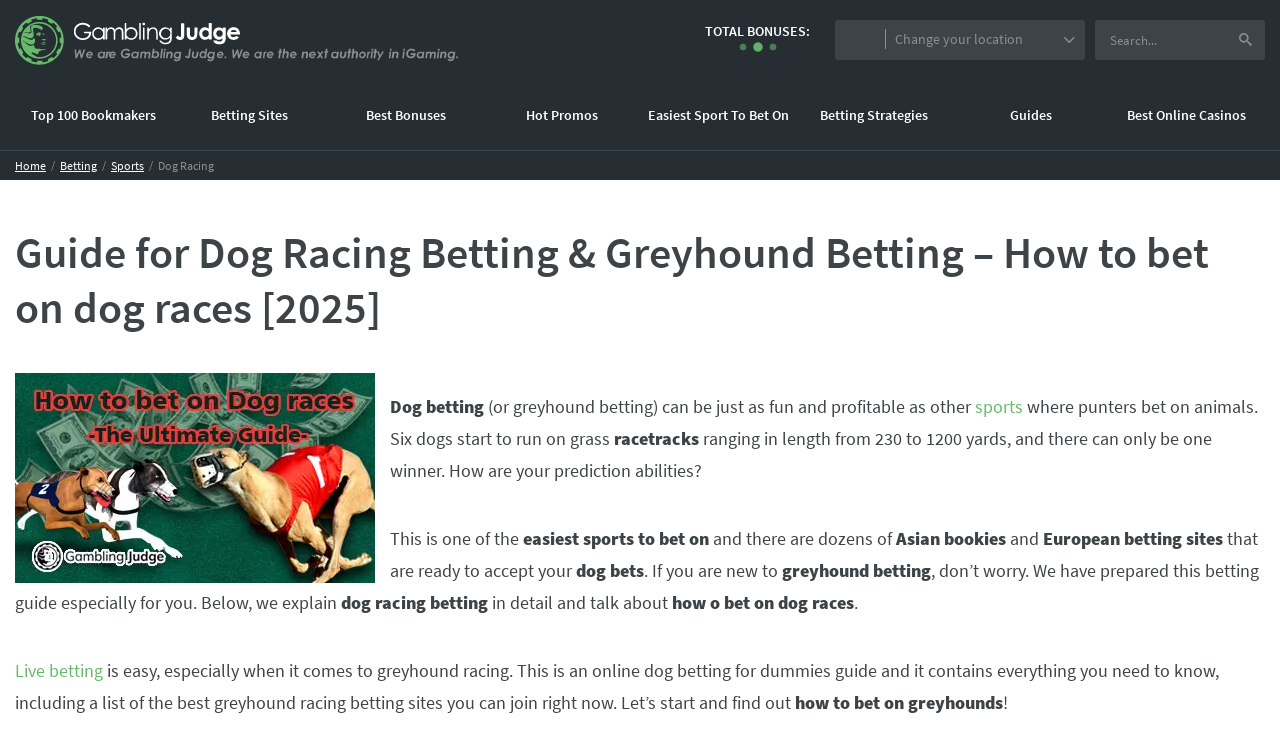

--- FILE ---
content_type: text/html; charset=UTF-8
request_url: https://www.gamblingjudge.com/dog-betting/
body_size: 29495
content:
<!doctype html><head><meta charset="utf-8"><link data-optimized="2" rel="stylesheet" href="https://www.gamblingjudge.com/wp-content/litespeed/css/2b4781219dff9703f36dfda7c5abc581.css" /><meta http-equiv="X-UA-Compatible" content="IE=edge,chrome=1"><meta name="viewport" content="width=device-width, initial-scale=1, minimum-scale=1, maximum-scale=1"><link rel="shortcut icon" href="https://www.gamblingjudge.com/wp-content/themes/rubindesignnou/favicon.ico"><title>Dog Racing Betting - Learn how to bet on dog races [2024] - GamblingJudge.com</title><meta name="description" content="Dog Betting - Check our guide and learn how to bet on dog races and how to win at dog racing. Everything you need to know about greyhound betting is here." ><meta property="og:title" content="Dog Racing Betting - Learn how to bet on dog races [2024] - GamblingJudge.com" ><meta property="og:description" content="Dog Betting - Check our guide and learn how to bet on dog races and how to win at dog racing. Everything you need to know about greyhound betting is here." >
 <script>(function(w,d,s,l,i){w[l]=w[l]||[];w[l].push({'gtm.start':
new Date().getTime(),event:'gtm.js'});var f=d.getElementsByTagName(s)[0],
j=d.createElement(s),dl=l!='dataLayer'?'&l='+l:'';j.async=true;j.src=
'https://www.googletagmanager.com/gtm.js?id='+i+dl;f.parentNode.insertBefore(j,f);
})(window,document,'script','dataLayer','GTM-MD8KG5');</script> <link rel="canonical" href="https://www.gamblingjudge.com/dog-betting/" ><link rel="preload" href="https://www.gamblingjudge.com/wp-content/themes/rubindesignnou/assetsNEW/dist/fonts/Source_Sans_Pro-normal-400.woff" as="font" type="font/woff" crossorigin=""><link rel="preload" href="https://www.gamblingjudge.com/wp-content/themes/rubindesignnou/assetsNEW/dist/fonts/icons.woff" as="font" type="font/woff" crossorigin=""><link rel="preload" href="https://www.gamblingjudge.com/wp-content/themes/rubindesignnou/assetsNEW/dist/fonts/Source_Sans_Pro-normal-600.woff" as="font" type="font/woff" crossorigin=""><link rel="preload" href="https://www.gamblingjudge.com/wp-content/themes/rubindesignnou/assetsNEW/dist/fonts/Source_Sans_Pro-normal-900.woff" as="font" type="font/woff" crossorigin=""><link rel="preload" href="https://www.gamblingjudge.com/wp-content/themes/rubindesignnou/assetsNEW/dist/fonts/fontawesome-webfont.woff?v=4.7.0" as="font" type="font/woff" crossorigin=""><meta name='robots' content='max-image-preview:large' /><link rel='dns-prefetch' href='//s.w.org' /><link rel='dns-prefetch' href='//www.gamblingjudge.com' /><link rel="https://api.w.org/" href="https://www.gamblingjudge.com/wp-json/" /><link rel="alternate" type="application/json" href="https://www.gamblingjudge.com/wp-json/wp/v2/pages/43649" /><meta name="generator" content="WordPress 5.8.12" /><link rel="alternate" type="application/json+oembed" href="https://www.gamblingjudge.com/wp-json/oembed/1.0/embed?url=https%3A%2F%2Fwww.gamblingjudge.com%2Fdog-betting%2F" /><link rel="alternate" type="text/xml+oembed" href="https://www.gamblingjudge.com/wp-json/oembed/1.0/embed?url=https%3A%2F%2Fwww.gamblingjudge.com%2Fdog-betting%2F&#038;format=xml" />
 <script>(function(w,d,s,l,i){w[l]=w[l]||[];w[l].push({'gtm.start':
new Date().getTime(),event:'gtm.js'});var f=d.getElementsByTagName(s)[0],
j=d.createElement(s),dl=l!='dataLayer'?'&l='+l:'';j.async=true;j.src=
'https://www.googletagmanager.com/gtm.js?id='+i+dl;f.parentNode.insertBefore(j,f);
})(window,document,'script','dataLayer','GTM-MNFXN8CK');</script> <meta name="generator" content="Powered by WPBakery Page Builder - drag and drop page builder for WordPress."/> <script type="application/ld+json">{
    "@context": "http://schema.org",
    "@type": "BreadcrumbList",
    "itemListElement": [
        {
            "@type": "ListItem",
            "position": 1,
            "item": {
                "@id": "https://www.gamblingjudge.com",
                "name": "Gambling Judge"
            }
        },
        {
            "@type": "ListItem",
            "position": 2,
            "item": {
                "@id": "https://www.gamblingjudge.com/dog-betting/",
                "name": "Guide for Dog Racing Betting &#038; Greyhound Betting &#8211; How to bet on dog races [2025]"
            }
        }
    ]
}</script> <noscript><style>.wpb_animate_when_almost_visible { opacity: 1; }</style></noscript><div id="loaderScreen" data-href="https://www.gamblingjudge.com/dog-betting/"><div class="loadergj"></div></div></head><body class="page-template page-template-page-with-sidebar page-template-page-with-sidebar-php page page-id-43649 wpb-js-composer js-comp-ver-6.7.0 vc_responsive" style="opacity: 0">
<noscript><iframe src="https://www.googletagmanager.com/ns.html?id=GTM-MD8KG5"
height="0" width="0" style="display:none;visibility:hidden"></iframe></noscript><div id="vue-app-betting"><header class="mastheader"><div class="mastheader__container mastheader__container--large mastheader__container--top">
<a class="mastheader__brand" href="https://www.gamblingjudge.com">
<svg class="mastheader__logo"  aria-hidden="true"  xmlns="http://www.w3.org/2000/svg" x="0px" y="0px" viewBox="0 0 461 52">
<path class="st0" d="M62,36h1.6l0.5,5.8l2.8-5.8h1.3l1.1,5.7l2-5.7H73l-3.2,9h-1.4l-1.2-5.9L64.4,45h-1.5L62,36z M80.3,43.6
l-1.5-0.7l0,0c-0.4,0.4-1,0.6-1.6,0.6c-0.4,0-0.9-0.1-1.2-0.4c-0.3-0.3-0.5-0.7-0.5-1.1H81c0-0.2,0-0.5,0-0.7c0-0.6-0.1-1.2-0.4-1.7
c-0.3-0.5-0.7-0.9-1.2-1.2c-0.5-0.3-1.1-0.4-1.7-0.4c-1,0-2,0.4-2.7,1.1c-0.7,0.7-1.1,1.7-1.1,2.7c0,0.8,0.3,1.7,0.9,2.3
c0.6,0.6,1.5,0.9,2.4,0.9c0.6,0,1.2-0.1,1.8-0.4C79.5,44.4,80,44.1,80.3,43.6z M78.7,39.8c0.3,0.2,0.5,0.6,0.6,0.9h-3.5
c0.1-0.4,0.4-0.7,0.7-0.9c0.3-0.2,0.7-0.3,1.1-0.3C78,39.5,78.4,39.6,78.7,39.8z M94,38.2h-1.8l-0.1,1c-0.5-0.7-1.3-1.1-2.2-1.1
c-0.7,0-1.3,0.2-1.9,0.5c-0.6,0.3-1.1,0.8-1.5,1.4c-0.4,0.6-0.5,1.2-0.5,1.9c0,0.8,0.3,1.6,0.8,2.3c0.5,0.6,1.4,1,2.3,1
c0.4,0,0.8-0.1,1.1-0.2c0.4-0.2,0.8-0.4,1.1-0.7l-0.1,0.7H93L94,38.2z M90.7,43.2c-0.3,0.2-0.7,0.3-1.1,0.3l0,0
c-0.5,0-0.9-0.2-1.2-0.5c-0.3-0.3-0.5-0.8-0.5-1.3c0-0.6,0.2-1.2,0.7-1.7c0.4-0.4,1-0.6,1.6-0.6c0.5,0,0.9,0.2,1.3,0.5
c0.3,0.3,0.5,0.8,0.5,1.3c0,0.4-0.1,0.8-0.3,1.2C91.3,42.8,91.1,43,90.7,43.2z M95.1,38.2h1.7l-0.1,0.9c0.3-0.6,1.1-1.1,1.9-1.1
c0.2,0,0.4,0,0.5,0.1l-0.7,1.5c-0.1,0-0.2-0.1-0.3-0.1c-0.4,0-0.8,0.2-1,0.6c-0.4,0.7-0.6,1.5-0.7,2.3L95.9,45H94L95.1,38.2z
M104.3,43.6l-1.5-0.7c-0.4,0.4-1,0.6-1.6,0.6c-0.4,0-0.9-0.1-1.2-0.4c-0.3-0.3-0.5-0.7-0.5-1.1h5.3c0-0.2,0.1-0.4,0.1-0.7
c0-0.6-0.1-1.2-0.4-1.7c-0.3-0.5-0.7-0.9-1.2-1.2c-0.5-0.3-1.1-0.4-1.7-0.4c-1,0-2,0.4-2.7,1.1c-0.7,0.7-1.1,1.7-1.1,2.7
c0,0.8,0.3,1.7,0.9,2.3c0.6,0.6,1.5,0.9,2.4,0.9c0.6,0,1.2-0.1,1.8-0.4C103.6,44.4,104,44.1,104.3,43.6z M102.7,39.8
c0.3,0.2,0.5,0.6,0.6,0.9h-3.5c0.1-0.4,0.4-0.7,0.7-0.9c0.3-0.2,0.7-0.3,1.1-0.3C102,39.5,102.4,39.6,102.7,39.8z M119.7,37l-1.5,1
c-0.4-0.4-0.8-0.8-1.3-1c-0.4-0.2-0.9-0.3-1.4-0.3c-1.1,0-2.1,0.5-2.8,1.3c-0.5,0.7-0.8,1.5-0.8,2.3c0,0.8,0.3,1.6,0.9,2.1
c0.6,0.6,1.3,0.9,2.1,0.9c0.6,0,1.2-0.1,1.7-0.4c0.6-0.3,1-0.8,1.3-1.3h-3.1l0.2-1.7h5c0,1.4-0.5,2.7-1.5,3.8
c-1,0.9-2.3,1.4-3.6,1.4c-1.4,0.1-2.8-0.5-3.7-1.6c-0.7-0.9-1.1-1.9-1.1-3.1c0-1.4,0.6-2.8,1.6-3.8c1-1,2.4-1.6,3.9-1.6
c0.5,0,1.1,0.1,1.6,0.2c0.5,0.1,1,0.4,1.4,0.7C119,36.2,119.4,36.6,119.7,37z M129,38.2h-1.8l-0.1,0.9c-0.5-0.7-1.3-1.1-2.2-1.1
c-0.7,0-1.3,0.2-1.9,0.5c-0.6,0.3-1.1,0.8-1.5,1.4c-0.4,0.6-0.5,1.2-0.5,1.9c0,0.8,0.3,1.6,0.8,2.3c0.5,0.6,1.4,1,2.3,1
c0.4,0,0.8-0.1,1.1-0.2c0.4-0.2,0.8-0.4,1.1-0.7l-0.1,0.7h1.8L129,38.2z M125.7,43.2c-0.3,0.2-0.7,0.3-1.1,0.3v0
c-0.5,0-0.9-0.2-1.3-0.5c-0.3-0.3-0.5-0.8-0.5-1.3c0-0.6,0.2-1.2,0.7-1.7c0.4-0.4,1-0.6,1.6-0.6c0.5,0,1,0.2,1.3,0.5
c0.3,0.3,0.5,0.8,0.5,1.3c0,0.4-0.1,0.8-0.3,1.2C126.3,42.8,126,43,125.7,43.2z M130.9,38.2h1.7l-0.1,0.7c0.5-0.6,1.3-0.9,2.1-0.9
c0.3,0,0.6,0,0.9,0.2c0.2,0.1,0.5,0.2,0.7,0.4c0.2,0.2,0.3,0.4,0.4,0.7c0.3-0.4,0.7-0.7,1.1-0.9c0.4-0.2,0.9-0.3,1.3-0.3
c0.5,0,1.1,0.2,1.4,0.6c0.4,0.4,0.6,0.9,0.6,1.5c0,0.3,0,0.6-0.1,0.9l-0.6,4.1h-1.7l0.5-3.5c0-0.3,0.1-0.6,0.1-0.9
c0-0.3-0.1-0.5-0.2-0.7c-0.2-0.2-0.4-0.3-0.7-0.3c-0.3,0-0.6,0.1-0.9,0.3c-0.3,0.2-0.5,0.5-0.7,0.8c-0.2,0.6-0.3,1.1-0.4,1.7L136,45
h-1.7l0.5-3.7c0-0.3,0-0.5,0-0.8c0-0.3-0.1-0.5-0.3-0.7c-0.2-0.2-0.4-0.3-0.7-0.3c-0.3,0-0.6,0.1-0.8,0.3c-0.3,0.2-0.5,0.5-0.7,0.8
c-0.2,0.5-0.3,1-0.4,1.5l-0.3,2.9H130L130.9,38.2z M142,44.8h1.8l0.1-1c0.2,0.4,0.5,0.7,0.9,0.9c0.4,0.2,0.8,0.3,1.3,0.3
c0.7,0,1.3-0.2,1.9-0.5c0.6-0.4,1.1-0.9,1.5-1.5c0.3-0.6,0.5-1.3,0.5-2c0-0.9-0.3-1.7-0.8-2.4c-0.5-0.7-1.4-1.1-2.3-1
c-0.4,0-0.8,0.1-1.1,0.2c-0.4,0.2-0.8,0.4-1.1,0.7l0.5-3.5h-1.8L142,44.8z M145.2,39.4c0.3-0.2,0.7-0.3,1.1-0.3l0.1,0
c0.5,0,0.9,0.2,1.2,0.5c0.3,0.4,0.5,0.9,0.5,1.3c0,0.6-0.2,1.3-0.7,1.8c-0.4,0.4-1,0.7-1.6,0.7c-0.5,0-1-0.2-1.3-0.5
c-0.3-0.4-0.5-0.9-0.5-1.3c0-0.4,0.1-0.9,0.3-1.3C144.6,39.9,144.9,39.6,145.2,39.4z M152.3,35h1.7l-1.3,10H151L152.3,35z M157,36.1
c0-0.6-0.4-1.1-1-1.1c-0.3,0-0.5,0.1-0.7,0.3c-0.2,0.2-0.3,0.5-0.3,0.8c0,0.3,0.1,0.6,0.3,0.8c0.2,0.2,0.4,0.3,0.7,0.3
C156.6,37.1,157,36.7,157,36.1z M156.5,37.9h-1.6L154,45h1.6L156.5,37.9z M158,38.2h1.8l-0.1,0.7c0.6-0.5,1.3-0.8,2.2-0.9
c0.6,0,1.1,0.2,1.6,0.6c0.4,0.4,0.6,0.9,0.6,1.4c0,0.4-0.1,0.8-0.1,1.2l-0.6,3.8h-1.8l0.5-3.7c0-0.3,0.1-0.6,0.1-0.9
c0-0.2-0.1-0.5-0.3-0.6c-0.2-0.2-0.5-0.2-0.7-0.2c-0.3,0-0.6,0.1-0.9,0.3c-0.3,0.2-0.6,0.5-0.7,0.8c-0.2,0.6-0.4,1.3-0.4,1.9
l-0.4,2.4H157L158,38.2z M173,38.2h-1.7l-0.1,0.9c-0.3-0.3-0.6-0.6-1-0.8c-0.3-0.2-0.7-0.2-1.1-0.2c-0.7,0-1.3,0.2-1.9,0.5
c-0.6,0.4-1.1,0.9-1.5,1.5c-0.3,0.6-0.5,1.3-0.5,2c0,0.6,0.1,1.2,0.4,1.7c0.5,1,1.6,1.6,2.7,1.6c0.8,0,1.6-0.3,2.2-0.8
c0,0.4-0.2,0.8-0.4,1.1c-0.2,0.3-0.4,0.5-0.7,0.6c-0.3,0.2-0.7,0.2-1.1,0.2c-0.7,0-1.3-0.2-1.8-0.7l-1.5,0.8
c0.3,0.5,0.7,0.9,1.3,1.1c0.6,0.3,1.3,0.5,2,0.4c0.8,0,1.6-0.2,2.3-0.6c0.5-0.3,1-0.8,1.3-1.4c0.2-0.7,0.4-1.5,0.5-2.2L173,38.2z
M167.5,40.3c0.4-0.4,1-0.7,1.6-0.7l0,0c0.5,0,0.9,0.2,1.3,0.5c0.3,0.3,0.5,0.8,0.5,1.3c0,0.4-0.1,0.8-0.3,1.2
c-0.2,0.4-0.5,0.6-0.8,0.8c-0.4,0.2-0.7,0.3-1.2,0.3c-0.5,0-1-0.1-1.3-0.5c-0.3-0.3-0.5-0.8-0.5-1.3
C166.8,41.3,167.1,40.7,167.5,40.3z M181.3,35h1.7l-0.8,6.9c-0.1,0.7-0.2,1.3-0.4,1.9c-0.2,0.4-0.4,0.7-0.8,0.9
c-0.4,0.2-0.8,0.3-1.2,0.3c-0.6,0-1.1-0.2-1.6-0.5c-0.5-0.4-0.9-0.9-1.2-1.5l1.4-0.9c0.2,0.3,0.4,0.6,0.7,0.9
c0.2,0.2,0.4,0.2,0.6,0.3c0.2,0,0.3-0.1,0.5-0.2c0.1-0.3,0.2-0.7,0.2-1L181.3,35z M184.6,38h1.8l-0.5,3.5c0,0.3-0.1,0.6-0.1,0.9
c0,0.3,0.1,0.6,0.3,0.8c0.6,0.4,1.4,0.4,2-0.1c0.3-0.5,0.5-1,0.6-1.6l0.5-3.4h1.8l-0.5,3.7c-0.1,0.7-0.3,1.3-0.6,1.9
c-0.3,0.4-0.7,0.8-1.2,1c-0.5,0.3-1.1,0.4-1.7,0.4c-0.8,0-1.6-0.2-2.2-0.7c-0.5-0.5-0.8-1.2-0.8-1.9c0-0.6,0.1-1.2,0.2-1.8L184.6,38
z M200,35h-1.7l-0.5,3.7c-0.4-0.7-1.2-1.2-2.1-1.2c-0.6,0-1.3,0.2-1.8,0.5c-0.6,0.4-1.1,0.9-1.4,1.5c-0.3,0.6-0.5,1.3-0.5,2
c0,0.9,0.3,1.7,0.8,2.4c0.5,0.7,1.3,1.1,2.2,1c0.4,0,0.7-0.1,1.1-0.2c0.4-0.2,0.7-0.4,1-0.7l-0.1,0.8h1.7L200,35z M196.5,43.1
c-0.3,0.2-0.7,0.3-1.1,0.3l0,0c-0.5,0-0.9-0.2-1.2-0.5c-0.3-0.4-0.5-0.8-0.5-1.3c0-0.6,0.2-1.3,0.6-1.8c0.4-0.4,1-0.7,1.5-0.7
c0.5,0,0.9,0.2,1.2,0.5c0.3,0.4,0.5,0.8,0.5,1.3c0,0.4-0.1,0.9-0.3,1.3C197.1,42.6,196.8,42.9,196.5,43.1z M208,38.2h-1.7l-0.2,0.9
c-0.3-0.3-0.6-0.6-1-0.8c-0.3-0.2-0.7-0.2-1.1-0.2c-0.7,0-1.3,0.2-1.9,0.5c-0.6,0.3-1.1,0.8-1.5,1.5c-0.3,0.6-0.5,1.3-0.5,2
c0,0.6,0.1,1.2,0.4,1.7c0.5,1,1.6,1.6,2.7,1.6c0.8,0,1.6-0.3,2.2-0.8c0,0.4-0.2,0.8-0.4,1.1c-0.2,0.3-0.4,0.5-0.7,0.6
c-0.3,0.2-0.7,0.2-1.1,0.2c-0.7,0-1.3-0.2-1.8-0.7l-1.5,0.8c0.3,0.5,0.7,0.9,1.3,1.1c0.6,0.3,1.3,0.5,2,0.4c0.8,0,1.6-0.2,2.3-0.6
c0.5-0.3,1-0.8,1.3-1.4c0.2-0.7,0.4-1.5,0.5-2.2L208,38.2z M202.6,40.3c0.4-0.4,1-0.7,1.6-0.7l0,0c0.5,0,0.9,0.2,1.3,0.5
c0.3,0.3,0.5,0.8,0.5,1.3c0,0.4-0.1,0.8-0.3,1.2c-0.2,0.4-0.5,0.6-0.8,0.8c-0.4,0.2-0.7,0.3-1.2,0.3c-0.5,0-0.9-0.2-1.3-0.5
c-0.3-0.3-0.5-0.8-0.5-1.3C201.9,41.3,202.1,40.7,202.6,40.3z M216.3,43.6l-1.4-0.8l0,0c-0.4,0.4-1,0.7-1.7,0.7
c-0.4,0-0.9-0.1-1.2-0.4c-0.3-0.3-0.5-0.7-0.4-1.1h5.4c0-0.2,0.1-0.4,0.1-0.7c0-0.6-0.1-1.2-0.4-1.7c-0.3-0.5-0.7-0.9-1.2-1.2
c-0.5-0.3-1.1-0.4-1.7-0.4c-1,0-2,0.4-2.6,1.1c-0.7,0.7-1.1,1.7-1.1,2.7c0,0.8,0.3,1.7,0.9,2.3c0.6,0.6,1.5,0.9,2.4,0.9
c0.6,0,1.2-0.1,1.8-0.4C215.5,44.4,216,44.1,216.3,43.6z M214.7,39.8c0.3,0.2,0.5,0.6,0.6,0.9h-3.5c0.1-0.4,0.4-0.7,0.7-0.9
c0.3-0.2,0.7-0.3,1.1-0.3C214,39.5,214.4,39.6,214.7,39.8z M219,43c0.3,0,0.5,0.1,0.7,0.3c0.2,0.2,0.3,0.4,0.3,0.7
c0,0.3-0.1,0.5-0.3,0.7c-0.2,0.2-0.4,0.3-0.7,0.3c-0.3,0-0.5-0.1-0.7-0.3c-0.2-0.2-0.3-0.4-0.3-0.7c0-0.3,0.1-0.5,0.3-0.7
C218.5,43.1,218.7,43,219,43z M226,36h1.6l0.5,5.8l2.8-5.8h1.3l1.1,5.7l2-5.7h1.7l-3.3,9h-1.4l-1.2-5.9l-2.9,5.9h-1.5L226,36z
M243.3,43.6l-1.4-0.7l0,0c-0.4,0.4-1,0.6-1.6,0.6c-0.4,0-0.9-0.1-1.2-0.4c-0.3-0.3-0.5-0.7-0.5-1.1h5.3c0-0.2,0-0.4,0-0.7
c0-0.6-0.1-1.2-0.4-1.7c-0.3-0.5-0.7-0.9-1.2-1.2c-0.5-0.3-1.1-0.4-1.7-0.4c-1,0-2,0.4-2.7,1.1c-0.7,0.7-1.1,1.7-1.1,2.7
c0,0.8,0.3,1.7,0.9,2.3c0.6,0.6,1.5,0.9,2.4,0.9c0.6,0,1.2-0.1,1.8-0.4C242.5,44.4,243,44.1,243.3,43.6z M241.7,39.8
c0.3,0.2,0.5,0.6,0.6,0.9h-3.5c0.1-0.4,0.4-0.7,0.7-0.9c0.3-0.2,0.7-0.3,1.1-0.3C241,39.5,241.4,39.6,241.7,39.8z M257,38.2h-1.8
l0,1c-0.2-0.3-0.6-0.6-0.9-0.8c-0.4-0.2-0.8-0.3-1.3-0.3c-0.7,0-1.3,0.2-1.9,0.5c-0.6,0.3-1.1,0.8-1.5,1.4c-0.4,0.6-0.5,1.2-0.5,1.9
c0,0.8,0.3,1.6,0.9,2.3c0.6,0.6,1.4,1,2.3,1c0.4,0,0.8-0.1,1.1-0.2c0.4-0.2,0.8-0.4,1.1-0.7l-0.1,0.7h1.7L257,38.2z M253.7,43.2
c-0.3,0.2-0.7,0.3-1.2,0.3c-0.5,0-0.9-0.2-1.3-0.5c-0.3-0.3-0.5-0.8-0.5-1.3c0-0.6,0.2-1.2,0.7-1.7c0.4-0.4,1-0.6,1.6-0.6
c0.5,0,1,0.2,1.3,0.5c0.3,0.3,0.5,0.8,0.5,1.3c0,0.4-0.1,0.8-0.3,1.2C254.3,42.8,254,43,253.7,43.2z M258.9,38.2h1.4l-0.1,0.9
c0.3-0.6,0.8-1.1,1.5-1.1c0.1,0,0.3,0,0.4,0.1l-0.6,1.5c-0.1,0-0.2-0.1-0.3-0.1c-0.3,0-0.6,0.2-0.8,0.6c-0.3,0.7-0.5,1.5-0.6,2.3
l-0.3,2.6H258L258.9,38.2z M268.3,43.6l-1.4-0.7c-0.4,0.4-0.9,0.6-1.5,0.6c-0.4,0-0.9-0.1-1.2-0.4c-0.3-0.3-0.5-0.7-0.5-1.1h5.3
c0-0.2,0-0.5,0-0.7c0-0.6-0.1-1.2-0.4-1.7c-0.3-0.5-0.7-0.9-1.2-1.2c-0.5-0.3-1.1-0.4-1.7-0.4c-1,0-2,0.4-2.6,1.1
c-0.7,0.7-1.1,1.7-1.1,2.7c0,0.8,0.3,1.7,0.9,2.3c0.6,0.6,1.5,0.9,2.4,0.9c0.6,0,1.2-0.1,1.8-0.4C267.5,44.4,267.9,44.1,268.3,43.6z
M266.6,39.8c0.3,0.2,0.5,0.6,0.6,0.9h-3.4c0.1-0.4,0.4-0.7,0.7-0.9c0.3-0.2,0.7-0.3,1.1-0.3C266,39.5,266.3,39.6,266.6,39.8z
M275.4,35h1.8l-0.4,2.7h1.1l-0.2,1.5h-1.1l-0.8,5.8h-1.8l0.8-5.8H274l0.2-1.5h0.9L275.4,35z M279.4,35h1.8l-0.5,3.5
c0.6-0.6,1.3-0.9,2.1-0.9c0.6,0,1.1,0.2,1.5,0.6c0.4,0.4,0.6,0.9,0.6,1.5c0,0.4-0.1,0.9-0.1,1.3l-0.6,4h-1.8l0.5-3.9
c0.1-0.3,0.1-0.6,0.1-0.9c0-0.2-0.1-0.5-0.3-0.7c-0.2-0.2-0.5-0.3-0.7-0.2c-0.3,0-0.6,0.1-0.9,0.3c-0.3,0.2-0.5,0.5-0.7,0.9
c-0.2,0.7-0.4,1.3-0.5,2l-0.4,2.6H278L279.4,35z M292.3,43.6l-1.4-0.7l0,0c-0.4,0.4-1,0.6-1.6,0.6c-0.4,0-0.9-0.1-1.2-0.4
c-0.3-0.3-0.5-0.7-0.4-1.1h5.3c0-0.2,0.1-0.4,0.1-0.7c0-0.6-0.1-1.2-0.4-1.7c-0.3-0.5-0.7-0.9-1.2-1.2c-0.5-0.3-1.1-0.4-1.7-0.4
c-1,0-2,0.4-2.6,1.1c-0.7,0.7-1.1,1.7-1.1,2.7c0,0.8,0.3,1.7,0.9,2.3c0.6,0.6,1.5,0.9,2.4,0.9c0.6,0,1.2-0.1,1.8-0.4
C291.5,44.4,291.9,44.1,292.3,43.6z M290.6,39.8c0.3,0.2,0.5,0.6,0.6,0.9h-3.5c0.1-0.4,0.4-0.7,0.7-0.9c0.3-0.2,0.7-0.3,1.1-0.3
C290,39.5,290.3,39.6,290.6,39.8z M299,38.2h1.8l-0.1,0.7c0.6-0.5,1.3-0.8,2.2-0.9c0.6,0,1.1,0.2,1.6,0.6c0.4,0.4,0.6,0.9,0.6,1.4
c0,0.4-0.1,0.8-0.1,1.2l-0.6,3.8h-1.8l0.5-3.7c0-0.3,0.1-0.6,0.1-0.9c0-0.2-0.1-0.5-0.3-0.6c-0.2-0.2-0.5-0.2-0.7-0.2
c-0.3,0-0.6,0.1-0.9,0.3c-0.3,0.2-0.6,0.5-0.7,0.8c-0.2,0.6-0.4,1.3-0.4,1.9l-0.3,2.4H298L299,38.2z M312.3,43.6l-1.4-0.7l0,0
c-0.4,0.4-1,0.6-1.6,0.6c-0.4,0-0.9-0.1-1.2-0.4c-0.3-0.3-0.5-0.7-0.5-1.1h5.3c0-0.2,0.1-0.4,0.1-0.7c0-0.6-0.1-1.2-0.4-1.7
c-0.3-0.5-0.7-0.9-1.2-1.2c-0.5-0.3-1.1-0.4-1.7-0.4c-1,0-2,0.4-2.7,1.1c-0.7,0.7-1.1,1.7-1.1,2.7c0,0.8,0.3,1.7,0.9,2.3
c0.6,0.6,1.5,0.9,2.4,0.9c0.6,0,1.2-0.1,1.8-0.4C311.5,44.4,312,44.1,312.3,43.6z M310.7,39.8c0.3,0.2,0.5,0.6,0.6,0.9h-3.5
c0.1-0.4,0.4-0.7,0.7-0.9c0.3-0.2,0.7-0.3,1.1-0.3C310,39.5,310.4,39.6,310.7,39.8z M314.6,38h1.8l1.2,2l1.4-2h2l-2.5,3.5l2.1,3.5
h-1.8l-1.2-2.1L316,45h-2l2.6-3.6L314.6,38z M323.5,35h1.8l-0.4,2.7h1.1l-0.2,1.5h-1.1l-0.8,5.8h-1.8l0.8-5.8H322l0.2-1.5h0.9
L323.5,35z M337,38.2h-1.8l-0.1,1c-0.5-0.7-1.3-1.1-2.2-1.1c-0.7,0-1.3,0.2-1.9,0.5c-0.6,0.3-1.1,0.8-1.5,1.4
c-0.4,0.6-0.5,1.2-0.5,1.9c0,0.8,0.3,1.6,0.8,2.3c0.6,0.6,1.4,1,2.3,1c0.4,0,0.8-0.1,1.1-0.2c0.4-0.2,0.8-0.4,1.1-0.7l-0.1,0.7h1.8
L337,38.2z M333.7,43.2c-0.3,0.2-0.7,0.3-1.1,0.3c-0.5,0-0.9-0.2-1.3-0.5c-0.3-0.3-0.5-0.8-0.5-1.3c0-0.6,0.2-1.2,0.7-1.7
c0.4-0.4,1-0.6,1.6-0.6c0.5,0,1,0.2,1.3,0.5c0.3,0.3,0.5,0.8,0.5,1.3c0,0.4-0.1,0.8-0.3,1.2C334.3,42.8,334.1,43,333.7,43.2z
M338.6,38h1.8l-0.5,3.5c0,0.3-0.1,0.6-0.1,0.9c0,0.3,0.1,0.6,0.3,0.8c0.2,0.2,0.6,0.3,0.9,0.3c0.4,0,0.8-0.1,1.1-0.4
c0.3-0.5,0.5-1,0.6-1.6l0.5-3.4h1.8l-0.5,3.7c-0.1,0.7-0.3,1.3-0.6,1.9c-0.3,0.4-0.7,0.8-1.2,1c-0.5,0.3-1.1,0.4-1.7,0.4
c-0.8,0-1.6-0.2-2.2-0.7c-0.6-0.5-0.8-1.2-0.8-1.9c0-0.6,0.1-1.2,0.2-1.8L338.6,38z M347.5,35h1.8l-0.4,2.7h1.1l-0.2,1.5h-1.1
l-0.8,5.8h-1.8l0.8-5.8H346l0.2-1.5h0.9L347.5,35z M351.4,35h1.8l-0.5,3.5c0.6-0.6,1.3-0.9,2.1-0.9c0.6,0,1.1,0.2,1.6,0.6
c0.4,0.4,0.6,0.9,0.6,1.5c0,0.4-0.1,0.9-0.1,1.3l-0.6,4h-1.8l0.5-3.9c0-0.3,0.1-0.6,0.1-0.9c0-0.2-0.1-0.5-0.2-0.7
c-0.2-0.2-0.5-0.3-0.7-0.2c-0.3,0-0.6,0.1-0.9,0.3c-0.3,0.2-0.5,0.5-0.7,0.9c-0.2,0.7-0.4,1.3-0.4,2l-0.4,2.6H350L351.4,35z
M363.4,38.4c-0.5-0.3-1.1-0.4-1.6-0.4l0.1,0c-2.1,0-3.9,1.8-3.8,3.9c0,0.8,0.3,1.6,0.8,2.2c0.6,0.6,1.4,0.9,2.3,0.9
c1,0,2-0.4,2.8-1.1c0.7-0.7,1.1-1.6,1.1-2.6c0-0.6-0.1-1.2-0.4-1.7C364.3,39.1,363.9,38.7,363.4,38.4z M360.1,40.3
c0.4-0.5,0.9-0.7,1.5-0.7c0.5,0,0.9,0.1,1.2,0.4c0.3,0.3,0.5,0.7,0.5,1.2c0,0.6-0.2,1.1-0.5,1.6c-0.4,0.5-1,0.7-1.6,0.7
c-0.4,0-0.9-0.1-1.2-0.5c-0.3-0.3-0.5-0.7-0.4-1.2C359.6,41.3,359.8,40.7,360.1,40.3z M366.8,38.2h1.4l-0.1,0.9
c0.3-0.6,0.8-1.1,1.5-1.1c0.2,0,0.3,0,0.4,0.1l-0.6,1.5c-0.1,0-0.2-0.1-0.3-0.1c-0.3,0-0.6,0.2-0.8,0.6c-0.3,0.7-0.5,1.5-0.6,2.3
l-0.3,2.6H366L366.8,38.2z M372.7,35.3c-0.2-0.2-0.4-0.3-0.7-0.3v0c-0.4,0-0.7,0.2-0.9,0.5s-0.2,0.8,0,1.1s0.5,0.5,0.9,0.5
c0.3,0,0.5-0.1,0.7-0.3C373.1,36.4,373.1,35.7,372.7,35.3z M372.5,37.9h-1.6L370,45h1.6L372.5,37.9z M374.4,35h1.8l-0.4,2.7h1.2
l-0.2,1.5h-1.1l-0.8,5.8h-1.8l0.8-5.8H373l0.2-1.5h0.9L374.4,35z M377,38h1.6l1.3,3.9l2.3-3.9h1.7l-5.3,9H377l1.9-3.3L377,38z
M391.9,35.5c-0.2-0.3-0.5-0.5-0.9-0.5l0,0c-0.2,0-0.5,0.1-0.7,0.3c-0.4,0.4-0.4,1.1,0,1.5c0.2,0.2,0.4,0.3,0.7,0.3
c0.4,0,0.7-0.2,0.9-0.5C392,36.3,392,35.9,391.9,35.5z M391.5,37.9h-1.6L389,45h1.6L391.5,37.9z M393,38.2h1.8l-0.1,0.7
c0.6-0.5,1.3-0.8,2.2-0.9c0.6,0,1.1,0.2,1.6,0.6c0.4,0.4,0.6,0.9,0.6,1.4c0,0.4-0.1,0.8-0.1,1.2l-0.6,3.8h-1.8l0.5-3.7
c0.1-0.3,0.1-0.6,0.1-0.9c0-0.2-0.1-0.5-0.3-0.6c-0.2-0.2-0.5-0.2-0.7-0.2c-0.3,0-0.6,0.1-0.9,0.3c-0.3,0.2-0.5,0.5-0.7,0.8
c-0.2,0.6-0.4,1.3-0.4,1.9l-0.4,2.4H392L393,38.2z M405.7,35.3c-0.2-0.2-0.4-0.3-0.7-0.3v0c-0.4,0-0.7,0.2-0.9,0.5
c-0.2,0.3-0.2,0.8,0,1.1c0.2,0.3,0.5,0.5,0.9,0.5c0.3,0,0.5-0.1,0.7-0.3C406.1,36.4,406.1,35.7,405.7,35.3z M405.5,37.9h-1.6L403,45
h1.6L405.5,37.9z M416.7,37l-1.5,1c-0.4-0.4-0.8-0.8-1.3-1c-0.4-0.2-0.9-0.3-1.4-0.3c-1.1,0-2.1,0.5-2.8,1.3
c-0.5,0.7-0.8,1.5-0.8,2.3c0,0.8,0.3,1.6,0.9,2.1c0.6,0.6,1.3,0.9,2.1,0.9c0.6,0,1.2-0.1,1.7-0.4c0.6-0.3,1-0.8,1.3-1.3h-3.1
l0.2-1.7h5c0,1.4-0.5,2.7-1.5,3.8c-1,0.9-2.3,1.4-3.6,1.4c-1.4,0.1-2.8-0.5-3.7-1.6c-0.7-0.9-1.1-1.9-1.1-3.1c0-1.4,0.6-2.8,1.6-3.8
c1-1,2.4-1.6,3.9-1.6c0.5,0,1.1,0.1,1.6,0.2c0.5,0.1,1,0.4,1.4,0.7C416,36.2,416.4,36.6,416.7,37L416.7,37z M426,38.2h-1.8l-0.1,1
c-0.5-0.7-1.3-1.1-2.2-1.1c-0.7,0-1.3,0.2-1.9,0.5c-0.6,0.3-1.1,0.8-1.5,1.4c-0.4,0.6-0.5,1.2-0.5,1.9c0,0.8,0.3,1.6,0.9,2.3
c0.5,0.6,1.4,1,2.3,1c0.4,0,0.8-0.1,1.1-0.2c0.4-0.2,0.8-0.4,1.1-0.7l-0.1,0.7h1.8L426,38.2z M422.7,43.2c-0.3,0.2-0.7,0.3-1.1,0.3
l0,0c-0.5,0-0.9-0.2-1.3-0.5c-0.3-0.3-0.5-0.8-0.5-1.3c0-0.6,0.2-1.2,0.7-1.7c0.4-0.4,1-0.6,1.6-0.6c0.5,0,1,0.2,1.3,0.5
c0.3,0.3,0.5,0.8,0.5,1.3c0,0.4-0.1,0.8-0.3,1.2C423.3,42.8,423.1,43,422.7,43.2z M427.9,38.1h1.7l-0.1,0.8c0.5-0.6,1.3-0.9,2.1-0.9
c0.3,0,0.6,0,0.9,0.2c0.2,0.1,0.5,0.2,0.7,0.4c0.2,0.2,0.3,0.4,0.4,0.7c0.3-0.4,0.7-0.7,1.1-0.9c0.4-0.2,0.9-0.3,1.3-0.3
c0.5,0,1.1,0.2,1.4,0.6c0.4,0.4,0.6,0.9,0.6,1.5c0,0.3,0,0.6-0.1,0.9l-0.5,4.1h-1.7l0.5-3.5c0-0.3,0.1-0.6,0.1-0.9
c0-0.3-0.1-0.5-0.2-0.7c-0.2-0.2-0.4-0.3-0.7-0.3c-0.3,0-0.6,0.1-0.9,0.3c-0.3,0.2-0.5,0.5-0.7,0.8c-0.2,0.6-0.3,1.1-0.4,1.7L433,45
h-1.7l0.5-3.7c0-0.3,0.1-0.5,0.1-0.8c0-0.3-0.1-0.5-0.3-0.7c-0.2-0.2-0.4-0.3-0.7-0.3c-0.3,0-0.6,0.1-0.8,0.3
c-0.3,0.2-0.5,0.5-0.7,0.8c-0.2,0.5-0.3,1-0.4,1.5l-0.4,3H427L427.9,38.1z M441.7,35.3c-0.2-0.2-0.4-0.3-0.7-0.3v0
c-0.4,0-0.7,0.2-0.9,0.5s-0.2,0.8,0,1.1s0.5,0.5,0.9,0.5c0.3,0,0.5-0.1,0.7-0.3C442.1,36.4,442.1,35.7,441.7,35.3z M441.5,37.9h-1.6
L439,45h1.6L441.5,37.9z M443,38.2h1.8l-0.1,0.7c0.6-0.5,1.3-0.8,2.1-0.9c0.6,0,1.1,0.2,1.6,0.6c0.4,0.4,0.6,0.9,0.6,1.4
c0,0.4-0.1,0.8-0.1,1.2l-0.6,3.8h-1.8l0.5-3.7c0-0.3,0.1-0.6,0.1-0.9c0-0.2-0.1-0.5-0.2-0.6c-0.2-0.2-0.5-0.2-0.7-0.2
c-0.3,0-0.6,0.1-0.9,0.3c-0.3,0.2-0.6,0.5-0.7,0.8c-0.2,0.6-0.4,1.3-0.4,1.9l-0.3,2.4H442L443,38.2z M456.2,39
c-0.3-0.3-0.6-0.6-1-0.8c-0.3-0.2-0.7-0.2-1.1-0.2c-0.7,0-1.3,0.2-1.9,0.5c-0.6,0.3-1.1,0.8-1.5,1.5c-0.4,0.6-0.5,1.3-0.5,2
c0,0.6,0.1,1.2,0.4,1.7c0.3,0.5,0.6,0.9,1.1,1.2c0.5,0.3,1,0.4,1.6,0.4c0.8,0,1.6-0.3,2.2-0.8c0,0.4-0.2,0.8-0.4,1.1
c-0.2,0.3-0.4,0.5-0.7,0.6c-0.3,0.2-0.7,0.2-1.1,0.2c-0.7,0-1.3-0.2-1.8-0.7l-1.5,0.8c0.3,0.5,0.7,0.9,1.3,1.1
c0.6,0.3,1.3,0.5,2,0.4c0.8,0,1.6-0.2,2.3-0.6c0.5-0.3,1-0.8,1.3-1.4c0.2-0.7,0.4-1.5,0.5-2.2l0.8-5.7h-1.7L456.2,39z M455.6,42.5
c-0.2,0.3-0.5,0.6-0.8,0.8c-0.3,0.2-0.7,0.3-1.1,0.3c-0.5,0-1-0.1-1.3-0.5c-0.3-0.3-0.5-0.8-0.5-1.3c0-0.6,0.2-1.2,0.7-1.6
c0.4-0.4,1-0.7,1.6-0.7c0.5,0,1,0.2,1.3,0.5c0.3,0.3,0.5,0.8,0.5,1.3C455.9,41.8,455.8,42.2,455.6,42.5z M460.7,43.3
c-0.2-0.2-0.4-0.3-0.7-0.3h0c-0.3,0-0.5,0.1-0.7,0.3c-0.2,0.2-0.3,0.4-0.3,0.7c0,0.3,0.1,0.5,0.3,0.7c0.2,0.2,0.4,0.3,0.7,0.3
c0.3,0,0.5-0.1,0.7-0.3c0.2-0.2,0.3-0.4,0.3-0.7C461,43.7,460.9,43.5,460.7,43.3z"/>
<path class="st1" d="M217.4,13.1h1.1c0.7,0,0.7,0.1,0.8,0.7v9.9c0,1-0.1,1.9-0.4,2.9c-0.3,1.6-1.5,2.9-3.1,3.4c-2,0.7-4.2,0.7-6.2,0
c-1.6-0.6-2.9-1.9-3.4-3.5c1.1-0.1,2.2-0.1,3.4,0c0.1,0,0.2,0.1,0.3,0.2c0,0,0.1,0,0.1,0.1c1.2,0.9,2.8,1.1,4.2,0.6
c1.6-0.5,1.8-1.3,1.8-2.9c-0.2-0.1-0.3,0-0.5,0.1c0,0,0,0,0,0c-0.9,0.8-2.1,1.1-3.3,1.1c-3,0-5.6-2.4-5.9-5.4
c-0.3-1.7,0.1-3.5,1.1-5c1.7-2.5,5.1-3.2,7.7-1.6c0.3,0.2,0.6,0.4,0.9,0.6c0.1-0.6,0.2-0.8,0.4-1C216.5,13.1,216.8,13.1,217.4,13.1z
M210.4,21.7c0.6,0.7,1.5,1,2.5,1l0,0c0.9,0,1.8-0.3,2.4-1c0.6-0.7,1-1.6,0.9-2.5c0-0.9-0.3-1.8-1-2.4c-0.6-0.6-1.5-1-2.4-1
c-0.9,0-1.8,0.3-2.4,1c-0.6,0.6-1,1.5-0.9,2.4C209.4,20.1,209.7,21,210.4,21.7z M201.5,8.3c1-0.1,2-0.1,3,0l0,0
c0.2,0.3,0.3,0.6,0.2,0.9v15.4c0,0.9,0,0.9-0.9,0.9c-0.7,0.1-1.4,0-2.1-0.1c-0.1-0.2-0.1-0.4-0.1-0.5c0-0.1,0-0.3-0.1-0.4
c-0.2,0-0.4,0.1-0.5,0.2c0,0-0.1,0.1-0.1,0.1c-2,1.5-4.8,1.4-6.7-0.2c-1.7-1.4-2.6-3.5-2.5-5.7c0-2.3,1.3-4.4,3.3-5.5
c1.8-1,4-0.9,5.7,0.3c0.3,0.2,0.6,0.4,0.9,0.5V8.3z M195.8,21.9c0.6,0.7,1.5,1.1,2.5,1.1h0c0.9,0,1.8-0.4,2.5-1.1
c0.6-0.7,1-1.6,0.9-2.6c0.1-1.3-0.5-2.5-1.6-3.1c-1.1-0.7-2.4-0.7-3.5,0c-1.1,0.6-1.7,1.8-1.7,3.1C194.8,20.2,195.2,21.2,195.8,21.9
z M227.9,12.7c1.4,0,2.8,0.5,3.8,1.4l0,0c1.6,1.4,2.5,3.4,2.4,5.6c0,0.1,0,0.3-0.1,0.4c-0.1,0.1-0.2,0.1-0.4,0.1h-8.6
c-0.3,0-0.6,0-0.9,0.1c0.2,2.8,3.3,3.5,6.4,1.6l2.5,1.2c-0.4,0.8-1,1.4-1.8,1.8c-2.6,1.6-5.9,1.3-8.3-0.6c-1-0.9-1.7-2.1-2-3.4
c-0.5-2-0.1-4.1,1.2-5.7C223.6,13.4,225.7,12.5,227.9,12.7z M227.4,15.5c-1.3,0-2.5,0.8-2.9,2.1h6.3
C230.2,16.3,228.9,15.4,227.4,15.5z M78.2,11.6c-0.3,0.5-0.8,0.9-1.3,1.2C76,11.9,75,11.3,74,10.8c-2.9-1.4-6.3-0.9-8.7,1.2
c-1.5,1.3-2.4,3.3-2.3,5.3c0,2,1,4,2.6,5.2c2.6,2.2,6.4,2.4,9.3,0.5c1-0.7,1.8-1.8,2.1-3c0.1-0.3,0.1-0.6,0.1-0.9h-4.7
c-0.6,0-0.7-0.3-0.6-0.8c0-0.5-0.1-0.9,0.6-0.9h6.4c0.1,0,0.3,0,0.4,0.1c0.1,0.7,0.1,1.3-0.1,2c-0.4,3.1-2.8,5.6-5.9,6.2
c-2.5,0.7-5.2,0.4-7.5-0.9c-2.7-1.4-4.4-4.1-4.4-7.2c-0.2-1.9,0.3-3.7,1.3-5.3c1.5-2.4,4.1-3.9,7-4.1c3-0.3,6,0.6,8.2,2.6
c0.1,0.1,0.3,0.3,0.4,0.4C78.1,11.4,78.2,11.5,78.2,11.6L78.2,11.6z M161.6,13.2c0.1-0.1,0.3-0.2,0.5-0.2c1,0,1,0,1,1v10.4
c0,0.6-0.1,1.3-0.3,1.9c-0.4,1.9-1.8,3.4-3.7,3.8c-2,0.6-4.2,0.5-6.1-0.4c-1.3-0.7-2.3-1.8-2.9-3.1c0.5-0.1,1-0.1,1.4-0.1
c0.2,0,0.4,0.2,0.5,0.3c1.5,1.9,4.2,2.6,6.5,1.8c1.5-0.3,2.5-1.6,2.7-3.1c0.1-0.6,0.1-1.3,0-1.9c-1.7,1.7-4.2,2.4-6.5,1.8
c-1.6-0.4-2.9-1.4-3.8-2.7c-1.7-2.5-1.3-5.9,0.9-8c1.3-1.3,3-2,4.8-1.9c1.8,0.1,3.5,0.9,4.7,2.2c0.1-0.3,0.1-0.5,0.1-0.8
C161.5,13.8,161.5,13.5,161.6,13.2z M153.3,22.7c0.9,0.9,2.2,1.4,3.5,1.3v0c1.3,0.1,2.6-0.4,3.5-1.3c0.9-0.9,1.4-2.2,1.4-3.5
c0.1-1.3-0.4-2.6-1.3-3.5c-0.9-0.9-2.2-1.4-3.4-1.4c-2.7,0-5,2.2-5,5C151.8,20.6,152.3,21.8,153.3,22.7z M96,14.9
c1-1.4,2.6-2.2,4.3-2.1c1.7,0,3.2,1.1,3.7,2.7c0.4-0.2,0.5-0.5,0.7-0.8c1.1-1.6,3.1-2.3,5-1.8c1.5,0.3,2.6,1.6,2.9,3.1
c0.2,1.2,0.3,2.5,0.3,3.8c0,1.6,0,3.2,0,4.8c0,1.1,0,1.2-1.2,1.1c-0.2,0-0.3,0-0.5-0.1c-0.2-0.3-0.1-0.6-0.1-0.9v-5.8
c0-0.7-0.1-1.5-0.2-2.2c-0.2-1.2-1.3-2.2-2.6-2.2c-2.1,0-3.8,1.6-3.9,3.7c-0.2,2.1-0.1,4.3-0.1,6.4c0.1,0.3,0.1,0.6,0,0.9
c-0.1,0.1-0.3,0.2-0.4,0.2c-1.1,0.1-1.2,0-1.2-1.1v-6c0-0.7-0.1-1.4-0.2-2.1c-0.2-1.2-1.3-2.1-2.5-2c-2-0.1-3.7,1.3-3.9,3.3
c-0.2,1.2-0.2,2.4-0.2,3.6c0,1.1,0,2.3,0,3.4c0,0.8,0,0.8-0.9,0.8c-0.9,0-0.8,0-0.8-0.8V13.9c0-0.8,0-0.8,0.9-0.8
c0.9,0,0.8,0,0.8,0.8C95.8,14.2,95.8,14.6,96,14.9z M186.8,13.1c0.9-0.1,1.7-0.1,2.6,0c0.5,0,0.4,0.4,0.4,0.7v4.8
c0,1.1-0.1,2.2-0.3,3.2c-0.2,1.7-1.3,3.1-2.9,3.7c-1.7,0.7-3.6,0.7-5.2-0.2c-1.3-0.7-2.1-1.9-2.4-3.3c-0.2-0.8-0.2-1.7-0.2-2.5v-5.7
c0-0.7,0-0.8,0.8-0.8h2c0.1,0,0.2,0,0.3,0c0.3,0.3,0.2,0.6,0.2,0.9v5.6c0,0.6,0.1,1.2,0.2,1.7c0.2,1,1.2,1.7,2.2,1.7
c1,0,1.9-0.8,2.1-1.9c0.1-0.7,0.2-1.3,0.2-2V14C186.7,13.7,186.7,13.4,186.8,13.1L186.8,13.1z M121.2,12.7c1.9,0.1,3.7,1,4.9,2.5
c2.1,2.7,1.8,6.5-0.6,8.8c-1.3,1.2-3,1.9-4.8,1.8c-1.8-0.1-3.4-0.9-4.6-2.3V25c0,0.6-0.4,0.6-0.9,0.6c0,0,0,0-0.1,0
c-0.4,0-0.8,0-0.8-0.6V9.4c-0.1-0.4,0-0.7,0.1-1c0.5-0.1,1-0.1,1.5,0v6.4C117.4,13.4,119.3,12.6,121.2,12.7z M115.9,19.3
c0,2.7,2.2,5,5,5c1.3,0,2.6-0.5,3.5-1.4c0.9-0.9,1.4-2.2,1.4-3.5c0-1.3-0.5-2.6-1.4-3.5c-0.9-0.9-2.2-1.5-3.5-1.5
C118.1,14.3,115.9,16.6,115.9,19.3z M176.1,8.8c0.1,0.3,0.1,0.6,0.1,0.9v10.5c0,1-0.1,1.9-0.3,2.9c-0.4,1.7-1.9,2.9-3.6,2.9
c-1.3,0.1-2.6-0.2-3.6-1c-0.5-0.4-1-0.9-1.4-1.4c0.6-0.7,1.2-1.4,1.9-2c0.1-0.1,0.2-0.1,0.4-0.1c0.1,0,0.3,0.1,0.3,0.2
c0.3,0.4,0.7,0.7,1.1,0.9c0.3,0.3,0.8,0.3,1.2,0.1c0.4-0.2,0.6-0.6,0.6-1c0-0.4,0-0.7,0-1.1c0-3.6,0-7.2,0-10.9c0-1,0-1,1.1-1
C174.7,8.6,175.4,8.6,176.1,8.8L176.1,8.8z M93.1,13.1c0.2,0.3,0.2,0.7,0.2,1.1v0c0,3.4,0,6.8,0,10.2v1.1h-1.6c0-0.6,0-1.2,0-1.8
c-1.9,2.1-5,2.8-7.6,1.8c-1.3-0.6-2.4-1.6-3-2.9c-1.5-2.6-1.1-5.9,1.1-8c1.3-1.3,3-1.9,4.8-1.8c1.8,0.1,3.5,0.9,4.6,2.4
c0.1-0.4,0.1-0.7,0.1-1c0-0.3,0-0.6,0.1-0.9C92.2,13,92.7,13,93.1,13.1z M81.9,19.3c0,2.7,2.2,4.9,4.9,5h0c1.3,0,2.6-0.5,3.5-1.4
c0.9-0.9,1.4-2.2,1.4-3.5c0.1-1.3-0.4-2.6-1.4-3.5c-0.9-0.9-2.2-1.5-3.5-1.5C84.1,14.4,81.9,16.6,81.9,19.3z M147,25.5
c-0.1-0.3-0.1-0.6-0.1-0.9v-5.1c0-0.8-0.1-1.7-0.2-2.5c-0.1-0.9-0.6-1.7-1.4-2.2c-0.7-0.5-1.7-0.6-2.5-0.4c-1.8,0.4-3.2,1.8-3.4,3.7
c-0.1,1.4-0.2,2.8-0.1,4.1c0,0.9,0,1.8,0,2.7c0,0.7,0,0.7-0.7,0.7c-0.7,0-1,0-1-0.9V14c0-0.3,0-0.5,0.1-0.8l0.1-0.1
c1.4-0.1,1.4-0.1,1.4,1.3c0,0.2,0,0.3,0,0.5c0.5-0.4,0.9-0.8,1.4-1.1c1.5-1.1,3.6-1.3,5.3-0.5c1.3,0.7,2.2,1.9,2.4,3.4
c0.2,1.9,0.3,3.8,0.2,5.6c0,0.9,0,1.8,0,2.6c0,0.9,0,0.8-0.8,0.8C147.5,25.7,147.2,25.6,147,25.5L147,25.5z M129.4,8.3
c0.5-0.1,1-0.1,1.4,0c0.1,0.3,0.2,0.6,0.1,0.9v15.5c0,0.9-0.6,1.2-1.4,0.9c-0.2,0-0.3-0.2-0.3-0.3V9.3C129.2,9,129.2,8.6,129.4,8.3z
M134.7,13.2c0.1,0.3,0.2,0.6,0.1,0.9v10.6c0,1-0.4,1.2-1.3,1c-0.2,0-0.3-0.2-0.3-0.4c0-0.2,0-0.5,0-0.7V14.3
C133.2,13,133.3,12.9,134.7,13.2z M135.3,9.3c0,0.4-0.1,0.7-0.3,1c-0.3,0.3-0.6,0.4-1,0.4c-0.7,0-1.3-0.6-1.4-1.3
c0-0.4,0.2-0.7,0.4-1c0.3-0.3,0.6-0.4,1-0.4c0.4,0,0.7,0.1,0.9,0.4C135.2,8.6,135.3,9,135.3,9.3z"/>
<path class="st2" d="M6.6,9.2C11.6,3.8,18.7,0.8,26,1c12.3-0.3,24.7,10.5,24.7,25.5C50.6,39.9,40,50.9,26.6,51.6
c-13.4,0.7-25-9.2-26.5-22.5C-0.6,21.9,1.7,14.6,6.6,9.2z M46.6,35.3c0.2-0.2,0.3-0.3,0.3-0.6c0.6-1.5,1-3,1.3-4.6
c0.1-0.4,0.1-0.6,0-0.8c-0.1-0.1-0.3-0.2-0.7-0.2c-0.8-0.1-1-0.4-1-1.2c0.1-1,0.1-2.1,0-3.1c0-1,0.2-1.2,1.2-1.4
c0.6-0.1,0.7-0.1,0.6-0.8c-0.3-1.6-0.7-3.3-1.3-4.8c-0.1-0.4-0.3-0.5-0.7-0.3c-0.2,0.1-0.5,0.2-0.8,0.2c-0.3,0.1-0.6,0-0.7-0.3
c-0.3-0.4-0.5-0.8-0.7-1.3c-0.3-0.6-0.7-1.3-1.1-1.8c-0.2-0.2-0.3-0.6-0.2-0.9c0.1-0.3,0.3-0.6,0.6-0.7c0.1,0,0.1-0.1,0.2-0.1
c0.1-0.1,0.3-0.2,0.4-0.4c-1.3-1.7-2.7-3.1-4.4-4.4c-0.1,0.1-0.2,0.2-0.2,0.3c-0.1,0.2-0.2,0.3-0.4,0.5c-0.1,0.2-0.4,0.3-0.6,0.4
c-0.2,0-0.5,0-0.7-0.2c-0.6-0.4-1.3-0.8-2-1.2c-0.4-0.2-0.7-0.4-1-0.6c-0.6-0.4-0.7-0.6-0.5-1.3c0.1-0.3,0.2-0.6,0.3-0.9
c-1.9-0.8-3.9-1.3-5.9-1.5c-0.1,0.2-0.1,0.5-0.1,0.7c-0.2,0.9-0.5,1.2-1.4,1.1c-0.4-0.1-0.8-0.1-1.1-0.1c-0.3,0-0.6,0-0.9,0
c-0.3,0-0.6,0-0.9,0c-0.3,0.1-0.6,0-0.8-0.2c-0.2-0.2-0.4-0.5-0.4-0.7c0-0.1,0-0.2,0-0.3c0-0.2,0-0.4-0.1-0.5c-2,0.2-4,0.8-5.9,1.6
c0,0.2,0.1,0.4,0.2,0.6c0.4,0.9,0.2,1.2-0.6,1.7c-1,0.5-1.9,1-2.9,1.6c-0.2,0.2-0.4,0.2-0.7,0.2c-0.2,0-0.5-0.2-0.6-0.4
c-0.2-0.2-0.4-0.5-0.6-0.7c-0.3,0-0.5,0.2-0.7,0.4c-1.2,1-2.3,2.1-3.3,3.3c-0.6,0.7-0.5,0.8,0.1,1.2c0.6,0.4,0.7,0.8,0.3,1.4
c-0.7,1-1.3,2-1.8,3c-0.1,0.3-0.3,0.5-0.6,0.6c-0.3,0.1-0.6,0.1-0.8-0.1l-0.8-0.3c-0.7,1.7-1.2,3.4-1.4,5.2c-0.1,0.8,0,0.8,0.7,0.9
l0,0c0.8,0.1,1,0.3,1,1.1v3.2c0,0.2,0,0.4,0,0.6c0,0.4-0.3,0.7-0.7,0.7c-0.3,0-0.7,0.1-1,0.2c0.2,2.1,0.7,4.1,1.6,6
c0.2-0.1,0.5-0.2,0.7-0.3c0.9-0.3,1.2-0.2,1.6,0.7c0.4,0.9,1,1.8,1.6,2.7c0.2,0.2,0.3,0.5,0.3,0.8c0,0.3-0.2,0.5-0.4,0.7
c-0.1,0.1-0.2,0.1-0.3,0.2c-0.1,0.1-0.3,0.2-0.4,0.4c0.1,0.3,0.3,0.6,0.5,0.8c1,1.2,2.2,2.4,3.4,3.3c0.3,0.3,0.5,0.3,0.7,0l0.2-0.3
c0.4-0.5,0.8-0.7,1.4-0.3c0.8,0.5,1.6,0.9,2.4,1.4c0.2,0.1,0.4,0.2,0.6,0.3c0.7,0.4,0.8,0.8,0.5,1.5c0,0.1-0.1,0.1-0.1,0.2
c-0.1,0.2-0.2,0.3-0.1,0.5c1.8,0.8,3.8,1.3,5.8,1.5c0.1-0.3,0.2-0.5,0.2-0.8c0.1-0.8,0.3-1,1.1-1c0.4,0,0.8,0,1.1,0
c0.8,0,1.5,0.1,2.3,0c0.6-0.1,0.9,0.2,1.1,0.8c0,0.1,0,0.2,0,0.4c0,0.2,0,0.4,0.1,0.5c2.1-0.2,4.1-0.7,5.9-1.5
c-0.1-0.3-0.2-0.6-0.3-0.9c-0.1-0.2-0.2-0.5-0.1-0.7c0.1-0.2,0.3-0.4,0.5-0.5c1-0.5,2-1.1,2.9-1.6c0.9-0.5,1-0.5,1.6,0.3
c0.4,0.5,0.5,0.5,1,0.2c1-0.9,2-1.8,2.9-2.9c0.4-0.4,0.7-0.8,1-1.2c-0.1-0.1-0.3-0.2-0.4-0.3c-0.2-0.1-0.4-0.3-0.5-0.5
c-0.3-0.3-0.3-0.7-0.1-1c0.7-1,1.3-2.1,1.9-3.1c0.1-0.2,0.3-0.4,0.5-0.5c0.2-0.1,0.5-0.1,0.7,0.1C46.1,35.1,46.4,35.2,46.6,35.3z
M6.6,22.6c1.8-8.9,9.6-15.3,18.6-15.4c5.1,0,10,2,13.6,5.7c6.4,6.5,7.3,16.5,2.3,24.1C36,44.5,26.3,47.4,18,44
C9.6,40.5,4.8,31.6,6.6,22.6z M28,43.6c4-0.5,7.6-2.5,10.2-5.5c4.7-4.9,5.9-12.2,3.2-18.4c-1.1-2.8-3-5.2-5.3-7
c-1.8-1.4-3.9-2.5-6.1-3.1c-2.4-0.7-5-0.9-7.5-0.5c-2.2,0.3-4.3,1.1-6.1,2.2c-0.4,0.2-0.7,0.7-0.7,1.1c0,0.4,0,0.9,0.1,1.3
c0.1,0.4,0.1,0.7,0.2,1.1c0.1,0.5,0.2,0.9,0.3,1.4c0.1,0.4,0,0.8-0.2,1.1c-0.2,0.3-0.5,0.6-0.9,0.7c-0.3,0.1-0.5,0.2-0.8,0.2
c-0.8,0.1-1.6,0.1-2.5,0c-0.5-0.1-1-0.2-1.6-0.2c-0.2,0-0.5,0-0.5,0.3c0,0,0.1,0.1,0.2,0.1c1.3,0.2,2.6,0.5,3.9,0.7
c0.7,0.2,1.5,0.1,2.2-0.1c0.7-0.2,1.1-0.8,1.1-1.4c0-0.5,0-1-0.1-1.4c0-0.2-0.1-0.5-0.1-0.7c-0.1-0.4-0.2-0.9-0.2-1.3
c-0.2-0.8-0.1-1.7,0.5-2.5c0.5-0.7,1.3-1.2,2.2-1.2c2.7-0.4,5.5,0,7.9,1.3c0.4,0.2,0.8,0.5,1.1,0.9c0.4,0.4,0.5,1,0.3,1.5
c-0.2,0.5-0.5,0.9-0.9,1.2c-0.3,0.3-0.5,0.3-0.8,0c-0.1-0.2-0.3-0.3-0.4-0.4c-1.1-0.7-2.3-1.3-3.5-1.5c-0.6-0.1-1.1-0.2-1.7-0.3
c-0.5-0.1-1.1,0-1.6,0.1c-0.5,0.1-0.8,0.5-0.9,0.9c-0.2,0.7-0.2,1.3-0.1,2c0.1,0.6,0.2,1.1,0.2,1.6c0.1,0.8,0.2,1.6,0.3,2.4
c0.1,0.8,0,1.7-0.4,2.4c-0.4,0.8-1.1,1.4-2,1.5c-0.9,0.1-1.7,0.1-2.6-0.2l-2-0.7c-0.3-0.1-0.6-0.3-0.9-0.4c-0.7-0.3-1.4-0.6-2.2-0.8
C9.2,22.1,9,22,8.7,22c-0.1,0-0.1,0-0.2,0c0,0-0.1,0.1-0.1,0.2c0,0,0,0.1,0,0.2c0,0.1,0.1,0.1,0.1,0.1l0.3,0.2
c1.2,0.3,2.4,0.8,3.5,1.5c0.7,0.4,1.5,0.8,2.3,1.1c0.8,0.4,1.8,0.6,2.7,0.6c0.9,0,1.7-0.6,1.9-1.4c0,0,0-0.1,0.1-0.2
c0-0.1,0.1-0.2,0.2-0.3c0.2,0,0.3,0.1,0.4,0.2c0.7,0.8,1.1,1.8,1,2.9c-0.1,1.1-0.6,2.1-1.5,2.8c-0.9,0.7-2,1-3.1,0.8
c-1-0.1-2-0.5-2.9-1c-0.4-0.2-0.8-0.5-1.2-0.7c-1.1-0.7-2.3-1.4-3.3-2.1c-0.3-0.2-0.6-0.4-0.9-0.5c-0.2,0.3,0,0.5,0.2,0.6
c1.1,0.6,2.1,1.3,2.9,2.1c0.8,0.7,1.6,1.4,2.4,2c1.1,0.9,2.6,1.2,3.9,0.9c0.7-0.1,1.3-0.4,1.9-0.7c0.5-0.3,0.7-0.2,0.7,0.4
c0,0.5,0.1,1,0.2,1.4c0.2,1,1.1,1.8,2.1,2c0.6,0.1,1.2,0.2,1.7,0.1c1.1-0.1,2.2,0,3.3,0.3c0.4,0.1,0.8,0.2,1.3,0.2
c1,0,1.9-0.1,2.9-0.3c0,0,0,0,0,0c0.3-0.1,0.6-0.2,0.8,0c-0.1,0.3-0.3,0.4-0.5,0.5c0,0,0,0-0.1,0c-0.5,0.2-1.1,0.4-1.7,0.5l-2.5,0.4
c-1.7,0.1-3.2,1.4-3.4,3.1c-0.1,0.1-0.1,0.3-0.1,0.5c-0.1,0.5-0.2,0.6-0.8,0.5L23,40.6L18.3,39c-0.2-0.1-0.4-0.1-0.6-0.1
c-0.2,0.4-0.4,0.9-0.5,1.4c0.5,0.2,1,0.4,1.4,0.7l3.6,2.2c0.2,0.2,0.5,0.3,0.8,0.3C24.7,43.9,26.4,43.9,28,43.6z M27.2,18.6
c-0.2-0.1-0.3-0.2-0.5-0.2c-0.6-0.1-1.3-0.1-1.9-0.1c-1.1-0.1-2.1,0.6-2.4,1.7c-0.3,0.5-0.3,1.1,0,1.6c0,0,1.4-2.7,3-1.6
c-0.1,0-1.1-0.3-2,1.1c0.2,0.1,0.4,0,0.6-0.1c0.1,0,0.2,0,0.3,0c0.1,0,0.1,0.1,0.2,0.2c0,0.2-0.4,0.1-0.5,0.3
c0.5,0.3,1.2,0.4,1.8,0.1l0.4-0.2c-0.1-0.5-0.3-0.5-0.3-0.5c-0.2,0.3-0.4,0.2-0.4,0.2c0.2-0.4,0.1-0.5,0.1-0.5
c0.5,0,0.7,0.7,0.7,0.7c0.1-0.1,0.2-0.2,0.3-0.3c0.1-0.3,0.1-0.7,0-1c-0.2-0.4,0-0.9,0.4-1.2C27.1,18.9,27.2,18.8,27.2,18.6
L27.2,18.6z M32.5,25.4c-0.1,0.1-0.3,0.3-0.4,0.3c-0.4,0.1-0.8,0.3-0.9,0.8h-0.2c-0.4-0.3-1-0.3-1.4-0.2c-0.3,0.1-0.6,0.1-1,0
c-0.4,0-0.5-0.3-0.4-0.6c0-0.3,0.2-0.6,0.5-0.7c0.3-0.2,0.6-0.2,0.9-0.1c0.6,0.2,1.3,0.3,2,0.3c0.4,0.1,0.8-0.1,1.1-0.4
C32.6,25,32.6,25.3,32.5,25.4z M31.8,28.8c0,0.3-0.2,0.3-0.4,0.3h-1.5c-0.7-0.1-1.4,0.1-2.1,0.5c-0.2,0.1-0.3,0.1-0.5,0.2
c-0.2-0.1-0.4-0.3-0.5-0.6c0.7,0,1.4-0.1,2-0.5c0.5-0.4,1.2-0.4,1.8-0.2c0.2,0,0.5,0,0.7,0C31.6,28.4,31.8,28.5,31.8,28.8z
M31.6,30.7c-0.5-0.3-1.2-0.3-1.7,0c-0.3,0.2-0.7,0.2-1.1,0.2c-0.3,0-0.5-0.2-0.5-0.4c0-0.3,0.2-0.4,0.4-0.4
c0.5-0.3,1.1-0.4,1.7-0.2c0.3,0.1,0.5,0.1,0.8,0C31.8,29.7,31.9,29.9,31.6,30.7z M30.3,20.2c-0.2,0.3-0.1,0.6-0.3,0.9
c-0.6-0.7-1.1-1.5-1.4-2.4c0.2-0.1,0.3-0.1,0.3,0c0.4,0.3,0.8,0.5,1.1,0.8C30.3,19.6,30.5,19.9,30.3,20.2z"/>
</svg>            </a><div class="mastheader__action"><div class="mastheader__bonus"><p>TOTAL BONUSES:<span class="bonus__item"><img class="svg__loader" src="https://www.gamblingjudge.com/wp-content/themes/rubindesignnou/assetsNEW/dist/img//svg/loader.svg"></span></p></div>
<filter-country-component inline-template><div class="mastheader__country" @mouseover="clickParentHeader()"><div class="mastheader__country__selected" v-cloak>
<img v-if="currentCountry.id != 819" :src="'data:image/png;base64,' + currentCountry.img"
class="mastheader__country__image hide"><p v-if="currentCountry.id != 819" class="mastheader__country__prefix"  :id="currentCountry.id">{{currentCountry.code}}</p><p class="mastheader__country__text" :class="{ hideBefore: currentCountry.id == 819 }">
Change your location</p>
<i class="ico ico-arrow-down_2"></i></div><div class="mastheader__country__dropdown">
<input type="text" class="mastheader__country__input" placeholder="Search country"><div class="mastheader__country__list"><div v-cloak v-for="( c, index ) in countries" class="mastheader__country__el" :key="c.id" :id="c.id" :code="c.code" @click="clickCountry(c)">
<img :src="'data:image/png;base64,' + c.img"><p>{{ c.title }}</p></div></div></div></div>
</filter-country-component><div class="mastheader__search"><form action="/quick-search/">
<input type="text" name="q" id="search" autocomplete="off" placeholder="Search..." value="" />
<button type="submit" class="ico ico-search"></button></form></div></div></div><div class="mastheader__banner"></div><div class="mastheader__nav"><ul id="menu-primary-menu" class="mastheader__nav__container mastheader__nav__container--large"><li id="menu-item-18298" class="menu-item menu-item-type-custom menu-item-object-custom menu-item-has-children menu-item-18298"><a title="Best Reviews" href="https://www.gamblingjudge.com/betting/"target="_blank">Top 100 Bookmakers</a>
<span class="mastheader__nav__drop"></span><ul class="mastheader__nav__submenu"><div class="mastheader__nav__submenu--3"><li id="menu-item-111080" class="menu-item menu-item-type-custom menu-item-object-custom wdm-has-child menu-item-111080"><a href="https://www.gamblingjudge.com/betting/n1bet-sports/">N1Bet</a></li><li id="menu-item-111081" class="menu-item menu-item-type-custom menu-item-object-custom wdm-has-child menu-item-111081"><a href="https://www.gamblingjudge.com/betting/betlabel-sports/">BetLabel</a></li><li id="menu-item-99795" class="menu-item menu-item-type-custom menu-item-object-custom wdm-has-child menu-item-99795"><a href="https://www.gamblingjudge.com/betting/megapari-sports/">MegaPari</a></li><li id="menu-item-58240" class="menu-item menu-item-type-custom menu-item-object-custom wdm-has-child menu-item-58240"><a href="https://www.gamblingjudge.com/betting/betandyou-sports/">BetAndYou</a></li><li id="menu-item-33739" class="menu-item menu-item-type-custom menu-item-object-custom wdm-has-child menu-item-33739"><a href="https://www.gamblingjudge.com/betting/22bet-sports/">22Bet</a></li><li id="menu-item-70965" class="menu-item menu-item-type-custom menu-item-object-custom wdm-has-child menu-item-70965"><a href="https://www.gamblingjudge.com/betting/1xbet-sports/">1xBet</a></li><li id="menu-item-99805" class="menu-item menu-item-type-custom menu-item-object-custom wdm-has-child menu-item-99805"><a href="https://www.gamblingjudge.com/betting/bet365-sports/">Bet365</a></li><li id="menu-item-43269" class="menu-item menu-item-type-custom menu-item-object-custom wdm-has-child menu-item-43269"><a href="https://www.gamblingjudge.com/betting/betwinner-sports/">BetWinner</a></li><li id="menu-item-99798" class="menu-item menu-item-type-custom menu-item-object-custom wdm-has-child menu-item-99798"><a href="https://www.gamblingjudge.com/betting/vave-sports/">Vave</a></li><li id="menu-item-69036" class="menu-item menu-item-type-custom menu-item-object-custom wdm-has-child menu-item-69036"><a href="https://www.gamblingjudge.com/betting/mystake-sports/">MyStake</a></li><li id="menu-item-86462" class="menu-item menu-item-type-custom menu-item-object-custom wdm-has-child menu-item-86462"><a href="https://www.gamblingjudge.com/betting/bzeebet-sports/">Bzeebet</a></li><li id="menu-item-81952" class="menu-item menu-item-type-custom menu-item-object-custom wdm-has-child menu-item-81952"><a href="https://www.gamblingjudge.com/betting/cryptoleo-sports/">Cryptoleo</a></li><li id="menu-item-77374" class="menu-item menu-item-type-custom menu-item-object-custom wdm-has-child menu-item-77374"><a href="https://www.gamblingjudge.com/betting/casinoly-sports/">Casinoly</a></li><li id="menu-item-28298" class="menu-item menu-item-type-custom menu-item-object-custom wdm-has-child menu-item-28298"><a href="https://www.gamblingjudge.com/betting/sultanbet-sports/">SultanBet</a></li><li id="menu-item-35870" class="menu-item menu-item-type-custom menu-item-object-custom wdm-has-child menu-item-35870"><a href="https://www.gamblingjudge.com/betting/sporting-index-sportsbook/">Sporting Index</a></li><li id="menu-item-57900" class="menu-item menu-item-type-custom menu-item-object-custom wdm-has-child menu-item-57900"><a href="https://www.gamblingjudge.com/betting/fairspin-sports/">Fairspin</a></li><li id="menu-item-23520" class="menu-item menu-item-type-custom menu-item-object-custom wdm-has-child menu-item-23520"><a href="https://www.gamblingjudge.com/betting/freshbet-sports/">FreshBet</a></li><li id="menu-item-71872" class="menu-item menu-item-type-custom menu-item-object-custom wdm-has-child menu-item-71872"><a href="https://www.gamblingjudge.com/betting/excitewin-sports/">ExciteWin</a></li><li id="menu-item-58237" class="menu-item menu-item-type-custom menu-item-object-custom wdm-has-child menu-item-58237"><a href="https://www.gamblingjudge.com/betting/fafabet-sports/">Fafabet</a></li><li id="menu-item-58238" class="menu-item menu-item-type-custom menu-item-object-custom wdm-has-child menu-item-58238"><a href="https://www.gamblingjudge.com/betting/fezbet-sports/">FEZbet</a></li></div><div class="mastheader__nav__submenu--9"><p>Judge's Picks</p><div><div class="mastheader__nav__submenu--el"><a href="https://www.gamblingjudge.com/bookmakers-by-payment-methods/crypto-betting/"><img class="lozad" data-src="https://www.gamblingjudge.com/wp-content/uploads/2019/12/stake-small-logo-1.png"><p class="title">Stake</p></a></div><div class="mastheader__nav__submenu--el"><a href="https://www.gamblingjudge.com/promotions/n1bet-sports-comboboost-promotions/"><img class="lozad" data-src="https://www.gamblingjudge.com/wp-content/uploads/2025/05/N1Bet-medium-logo-265x75-1.webp"><p class="title">N1Bet</p></a></div><div class="mastheader__nav__submenu--el"><a href="https://www.gamblingjudge.com/promotions/betlabel-sports-bonuses-and-promotions/"><img class="lozad" data-src="https://www.gamblingjudge.com/wp-content/uploads/2025/05/Betlabel-medium-logo.webp"><p class="title">BetLabel</p></a></div></div><div></ul></li><li id="menu-item-25981" class="menu-item menu-item-type-custom menu-item-object-custom menu-item-has-children menu-item-25981"><a href="https://www.gamblingjudge.com/betting/">Betting Sites</a>
<span class="mastheader__nav__drop"></span><ul class="mastheader__nav__submenu"><div class="mastheader__nav__submenu--3"><li id="menu-item-25987" class="menu-item menu-item-type-custom menu-item-object-custom menu-item-25987"><a href="https://www.gamblingjudge.com/new-bookmakers/">New Bookmakers 2025</a></li><li id="menu-item-26287" class="menu-item menu-item-type-custom menu-item-object-custom menu-item-26287"><a href="https://www.gamblingjudge.com/betting/">Betting Reviews</a></li><li id="menu-item-58265" class="menu-item menu-item-type-custom menu-item-object-custom wdm-has-child menu-item-58265"><a href="https://www.gamblingjudge.com/uk-licensed-bookmakers-and-betting-sites/">UK Licensed Bookmakers</a></li><li id="menu-item-58266" class="menu-item menu-item-type-custom menu-item-object-custom menu-item-58266"><a href="https://www.gamblingjudge.com/usa-betting-sites-and-bookmakers/">USA Betting Sites</a></li><li id="menu-item-42550" class="menu-item menu-item-type-custom menu-item-object-custom menu-item-42550"><a href="https://www.gamblingjudge.com/trustly-betting-sites/">Trustly Betting Sites</a></li><li id="menu-item-26001" class="menu-item menu-item-type-custom menu-item-object-custom menu-item-26001"><a href="https://www.gamblingjudge.com/live-streaming-betting-sites/">Betting Sites With Live Streaming</a></li><li id="menu-item-25986" class="menu-item menu-item-type-custom menu-item-object-custom menu-item-25986"><a href="https://www.gamblingjudge.com/legal-betting-sites/">Legal Betting Sites</a></li><li id="menu-item-28119" class="menu-item menu-item-type-custom menu-item-object-custom menu-item-28119"><a href="https://www.gamblingjudge.com/low-csgo-betting-sites/">CS GO Low Betting Websites</a></li><li id="menu-item-26028" class="menu-item menu-item-type-custom menu-item-object-custom menu-item-26028"><a href="https://www.gamblingjudge.com/bitcoin-bookmakers-and-betting-sites/">Bitcoin Bookmakers</a></li><li id="menu-item-28798" class="menu-item menu-item-type-custom menu-item-object-custom menu-item-28798"><a href="https://www.gamblingjudge.com/european-betting-sites/">European Betting Sites</a></li></div></ul></li><li id="menu-item-18314" class="menu-item menu-item-type-custom menu-item-object-custom menu-item-has-children menu-item-18314"><a title="Best Bonuses" href="https://www.gamblingjudge.com/sports-betting-bonuses/">Best Bonuses</a>
<span class="mastheader__nav__drop"></span><ul class="mastheader__nav__submenu"><div class="mastheader__nav__submenu--3"><li id="menu-item-25993" class="menu-item menu-item-type-custom menu-item-object-custom menu-item-25993"><a href="https://www.gamblingjudge.com/promotions/sports/referral-and-refer-a-friend-bonuses/">Bookmaker Refer A Friend Bonus</a></li><li id="menu-item-25996" class="menu-item menu-item-type-custom menu-item-object-custom menu-item-25996"><a href="https://www.gamblingjudge.com/risk-free-and-no-lose-offers/">Risk Free Bet Offers</a></li><li id="menu-item-25992" class="menu-item menu-item-type-custom menu-item-object-custom menu-item-25992"><a href="https://www.gamblingjudge.com/betting-reload-offers/">Betting Reload Offers</a></li><li id="menu-item-26213" class="menu-item menu-item-type-custom menu-item-object-custom menu-item-26213"><a href="https://www.gamblingjudge.com/weekly-bonuses-and-free-bets/">Weekly Bonuses and Free Bets</a></li><li id="menu-item-25995" class="menu-item menu-item-type-custom menu-item-object-custom wdm-has-child menu-item-25995"><a href="https://www.gamblingjudge.com/betting-accumulators/">Betting Accumulators</a></li><li id="menu-item-26000" class="menu-item menu-item-type-custom menu-item-object-custom menu-item-26000"><a href="https://www.gamblingjudge.com/moneyback-and-cashback-offers/">Money Back Betting Offers</a></li><li id="menu-item-26216" class="menu-item menu-item-type-custom menu-item-object-custom menu-item-26216"><a href="https://www.gamblingjudge.com/live-betting-bonuses/">Live Betting Offers</a></li><li id="menu-item-26215" class="menu-item menu-item-type-custom menu-item-object-custom menu-item-26215"><a href="https://www.gamblingjudge.com/promotions/sports/top-tennis-betting-offers-and-promotions/">Tennis Betting Offers</a></li></div></ul></li><li id="menu-item-1377" class="menu-item menu-item-type-custom menu-item-object-custom menu-item-has-children wdm-has-child menu-item-1377"><a href="https://www.gamblingjudge.com/promotions/">Hot Promos</a>
<span class="mastheader__nav__drop"></span><ul class="mastheader__nav__submenu"><div class="mastheader__nav__submenu--3"><li id="menu-item-111079" class="menu-item menu-item-type-post_type menu-item-object-post menu-item-111079"><a href="https://www.gamblingjudge.com/promotions/n1bet-sports-comboboost-promotions/">N1Bet Sports Comboboost Promotions</a></li><li id="menu-item-111078" class="menu-item menu-item-type-post_type menu-item-object-post menu-item-111078"><a href="https://www.gamblingjudge.com/promotions/betlabel-sports-bonuses-and-promotions/">Betlabel sports bonuses and promotions for 2025</a></li><li id="menu-item-58285" class="menu-item menu-item-type-custom menu-item-object-custom menu-item-58285"><a href="https://www.gamblingjudge.com/promotions/yyy-casino-welcome-bonus/">YYY Casino Welcome Bonus:1 00% up to $2200 + 10 FS no deposit</a></li><li id="menu-item-58281" class="menu-item menu-item-type-custom menu-item-object-custom menu-item-58281"><a href="https://www.gamblingjudge.com/promotions/spinbetter-welcome-bonus/">SpinBetter Sports Welcome Bonus: 100% up to €100</a></li><li id="menu-item-86463" class="menu-item menu-item-type-post_type menu-item-object-post menu-item-86463"><a href="https://www.gamblingjudge.com/promotions/cashwin-welcome-bonus/">Cashwin Welcome Package: Up to €1750 + 50 Free Spins</a></li><li id="menu-item-86186" class="menu-item menu-item-type-post_type menu-item-object-post menu-item-86186"><a href="https://www.gamblingjudge.com/promotions/bitcasino-io-welcome-bonus/">Bitcasino.io Welcome Cashback: 20% up to 10,000 USDT</a></li><li id="menu-item-85113" class="menu-item menu-item-type-post_type menu-item-object-post menu-item-85113"><a href="https://www.gamblingjudge.com/promotions/betandyou-welcome-bonuses/">Betandyou Exclusive Welcome Bonuses: Up to €143 at Sports, up to €1590 + 150 FS at Casino!</a></li><li id="menu-item-58278" class="menu-item menu-item-type-custom menu-item-object-custom menu-item-58278"><a href="https://www.gamblingjudge.com/promotions/stake-casino-bonuses-and-promotions-races-for-cryptocurrency/">Discover Stake Sports and Casino promotions</a></li><li id="menu-item-58279" class="menu-item menu-item-type-custom menu-item-object-custom menu-item-58279"><a href="https://www.gamblingjudge.com/promotions/betwinner-sports-welcome-bonus-100-up-to-e100/">BetWinner Sports Welcome Bonus: 100% up to €100!</a></li><li id="menu-item-58280" class="menu-item menu-item-type-custom menu-item-object-custom menu-item-58280"><a href="https://www.gamblingjudge.com/promotions/22bet-welcome-bonuses-100-up-to-e122-at-sports-100-up-to-e300-at-casino/">22Bet Welcome Bonus: 100% up to €122</a></li><li id="menu-item-58283" class="menu-item menu-item-type-custom menu-item-object-custom menu-item-58283"><a href="https://www.gamblingjudge.com/promotions/powbet-welcome-bonuses/">Powbet Sports Welcome Bonus: 100% up to €200</a></li><li id="menu-item-58286" class="menu-item menu-item-type-custom menu-item-object-custom menu-item-58286"><a href="https://www.gamblingjudge.com/promotions/mozzart-welcome-bonus/">Mozzart Welcome Bonus: 100% up to €100 + €20 Freebet</a></li><li id="menu-item-58287" class="menu-item menu-item-type-custom menu-item-object-custom menu-item-58287"><a href="https://www.gamblingjudge.com/promotions/mostbet-welcome-bonus/">MostBet Welcome Bonus: 125% up to €300</a></li></div></ul></li><li id="menu-item-25984" class="menu-item menu-item-type-custom menu-item-object-custom menu-item-has-children wdm-has-child menu-item-25984"><a href="https://www.gamblingjudge.com/sports/">Easiest Sport To Bet On</a>
<span class="mastheader__nav__drop"></span><ul class="mastheader__nav__submenu"><div class="mastheader__nav__submenu--3"><li id="menu-item-26328" class="menu-item menu-item-type-custom menu-item-object-custom menu-item-26328"><a href="https://www.gamblingjudge.com/best-sport-to-bet-on-what-is-the-easiest-sport-to-play/">What Is The Easiest Sport To Play?</a></li><li id="menu-item-26011" class="menu-item menu-item-type-custom menu-item-object-custom wdm-has-child menu-item-26011"><a href="https://www.gamblingjudge.com/tennis/">Tennis Betting</a></li><li id="menu-item-26012" class="menu-item menu-item-type-custom menu-item-object-custom menu-item-26012"><a href="https://www.gamblingjudge.com/volleyball/">Volleyball Betting</a></li><li id="menu-item-26013" class="menu-item menu-item-type-custom menu-item-object-custom menu-item-26013"><a href="https://www.gamblingjudge.com/rugby/">Rugby Betting</a></li><li id="menu-item-26015" class="menu-item menu-item-type-custom menu-item-object-custom menu-item-26015"><a href="https://www.gamblingjudge.com/handball/">Handball Betting</a></li><li id="menu-item-26016" class="menu-item menu-item-type-custom menu-item-object-custom wdm-has-child menu-item-26016"><a href="https://www.gamblingjudge.com/american-football/">American Football Betting</a></li><li id="menu-item-26017" class="menu-item menu-item-type-custom menu-item-object-custom menu-item-26017"><a href="https://www.gamblingjudge.com/cricket/">Cricket Betting</a></li><li id="menu-item-26018" class="menu-item menu-item-type-custom menu-item-object-custom menu-item-26018"><a href="https://www.gamblingjudge.com/darts/">Darts Betting</a></li><li id="menu-item-26014" class="menu-item menu-item-type-custom menu-item-object-custom wdm-has-child menu-item-26014"><a href="https://www.gamblingjudge.com/horse-racing/">Horse Racing Betting</a></li></div></ul></li><li id="menu-item-25982" class="menu-item menu-item-type-custom menu-item-object-custom menu-item-has-children wdm-has-child menu-item-25982"><a href="https://www.gamblingjudge.com/tutorials-and-strategies/">Betting Strategies</a>
<span class="mastheader__nav__drop"></span><ul class="mastheader__nav__submenu"><div class="mastheader__nav__submenu--3"><li id="menu-item-27799" class="menu-item menu-item-type-custom menu-item-object-custom menu-item-27799"><a href="https://www.gamblingjudge.com/tutorials-and-strategies/james-bond-roulette-strategy/">James Bond Roulette Strategy</a></li><li id="menu-item-26435" class="menu-item menu-item-type-custom menu-item-object-custom menu-item-26435"><a href="https://www.gamblingjudge.com/trifecta-box-betting/">Trifecta Box Betting</a></li><li id="menu-item-28555" class="menu-item menu-item-type-custom menu-item-object-custom menu-item-28555"><a href="https://www.gamblingjudge.com/sports-betting-money-management/">Sports Betting Money Management</a></li><li id="menu-item-26004" class="menu-item menu-item-type-custom menu-item-object-custom menu-item-26004"><a href="https://www.gamblingjudge.com/tutorials-and-strategies/for-sports/live-betting-strategies-tips-and-systems/">Live Betting System</a></li><li id="menu-item-26009" class="menu-item menu-item-type-custom menu-item-object-custom menu-item-26009"><a href="https://www.gamblingjudge.com/tutorials-and-strategies/for-sports/football-strategies-and-systems/">Football Betting Strategies</a></li><li id="menu-item-28553" class="menu-item menu-item-type-custom menu-item-object-custom menu-item-28553"><a href="https://www.gamblingjudge.com/profitable-football-betting/">Profitable Football Betting</a></li><li id="menu-item-28554" class="menu-item menu-item-type-custom menu-item-object-custom menu-item-28554"><a href="https://www.gamblingjudge.com/underdog-betting/">Underdog Betting</a></li><li id="menu-item-26008" class="menu-item menu-item-type-custom menu-item-object-custom menu-item-26008"><a href="https://www.gamblingjudge.com/tutorials-and-strategies/for-sports/complete-tennis-betting-strategy-system-and-guide/">Tennis Betting Strategy</a></li><li id="menu-item-26546" class="menu-item menu-item-type-custom menu-item-object-custom menu-item-26546"><a href="https://www.gamblingjudge.com/lucky-15/">Lucky 15 Bet</a></li><li id="menu-item-26301" class="menu-item menu-item-type-custom menu-item-object-custom menu-item-26301"><a href="https://www.gamblingjudge.com/what-is-a-single-bet/">What is a single bet?</a></li></div></ul></li><li id="menu-item-18309" class="menu-item menu-item-type-custom menu-item-object-custom menu-item-has-children menu-item-18309"><a title="Betting Guides" href="https://www.gamblingjudge.com/find-your-bookmaker-complete-guide/">Guides</a>
<span class="mastheader__nav__drop"></span><ul class="mastheader__nav__submenu"><div class="mastheader__nav__submenu--3"><li id="menu-item-23147" class="menu-item menu-item-type-custom menu-item-object-custom menu-item-23147"><a href="https://www.gamblingjudge.com/biggest-bookmakers-in-uk/">Biggest Bookmakers UK</a></li><li id="menu-item-28801" class="menu-item menu-item-type-custom menu-item-object-custom menu-item-28801"><a href="https://www.gamblingjudge.com/champions-league-betting/">Champions League Betting</a></li><li id="menu-item-28800" class="menu-item menu-item-type-custom menu-item-object-custom menu-item-28800"><a href="https://www.gamblingjudge.com/europa-league-betting/">Europa League Betting</a></li><li id="menu-item-25988" class="menu-item menu-item-type-custom menu-item-object-custom menu-item-25988"><a href="https://www.gamblingjudge.com/gambling-sites-by-country/">Gambling Sites by Country</a></li><li id="menu-item-25990" class="menu-item menu-item-type-custom menu-item-object-custom menu-item-25990"><a href="https://www.gamblingjudge.com/bookmakers-by-jurisdiction/">Bookmakers by Jurisdiction</a></li><li id="menu-item-26002" class="menu-item menu-item-type-custom menu-item-object-custom menu-item-26002"><a href="https://www.gamblingjudge.com/live/">Live Betting</a></li><li id="menu-item-26003" class="menu-item menu-item-type-custom menu-item-object-custom wdm-has-child menu-item-26003"><a href="https://www.gamblingjudge.com/mobile-betting-sites/">Mobile Betting</a></li><li id="menu-item-26005" class="menu-item menu-item-type-custom menu-item-object-custom menu-item-26005"><a href="https://www.gamblingjudge.com/best-odds-margins/">Betting Odds</a></li><li id="menu-item-26006" class="menu-item menu-item-type-custom menu-item-object-custom wdm-has-child menu-item-26006"><a href="https://www.gamblingjudge.com/bookmakers-by-payment-methods/">Payment Methods for Betting</a></li><li id="menu-item-26007" class="menu-item menu-item-type-custom menu-item-object-custom menu-item-26007"><a href="https://www.gamblingjudge.com/currencies-of-bookmakers/">International Currencies for Betting</a></li></div></ul></li><li id="menu-item-25983" class="menu-item menu-item-type-custom menu-item-object-custom menu-item-has-children menu-item-25983"><a href="https://www.gamblingjudge.com/best-online-casinos/"target="_blank">Best Online Casinos</a>
<span class="mastheader__nav__drop"></span><ul class="mastheader__nav__submenu"><div class="mastheader__nav__submenu--3"><li id="menu-item-28651" class="menu-item menu-item-type-custom menu-item-object-custom menu-item-28651"><a href="https://www.gamblingjudge.com/approved-casinos/">Approved Casinos</a></li><li id="menu-item-26019" class="menu-item menu-item-type-custom menu-item-object-custom menu-item-26019"><a href="https://www.gamblingjudge.com/best-online-casino-reviews/">Best Online Casino Reviews</a></li><li id="menu-item-26020" class="menu-item menu-item-type-custom menu-item-object-custom menu-item-26020"><a href="https://www.gamblingjudge.com/new-online-casinos/">New Online Casino Reviews</a></li><li id="menu-item-26022" class="menu-item menu-item-type-custom menu-item-object-custom menu-item-26022"><a href="https://www.gamblingjudge.com/best-online-casino-payments/">Online Casino Payments</a></li><li id="menu-item-26024" class="menu-item menu-item-type-custom menu-item-object-custom menu-item-26024"><a href="https://www.gamblingjudge.com/best-online-casino-software/">Online Casino Software</a></li><li id="menu-item-26025" class="menu-item menu-item-type-custom menu-item-object-custom menu-item-26025"><a href="https://www.gamblingjudge.com/best-live-casinos/">Best Live Casinos</a></li><li id="menu-item-26026" class="menu-item menu-item-type-custom menu-item-object-custom menu-item-26026"><a href="https://www.gamblingjudge.com/high-roller-casinos/">High Roller Casinos</a></li><li id="menu-item-26027" class="menu-item menu-item-type-custom menu-item-object-custom menu-item-26027"><a href="https://www.gamblingjudge.com/best-online-slots/">Best Online Slots</a></li></div><div class="mastheader__nav__submenu--9"><p>Judge's Picks</p><div><div class="mastheader__nav__submenu--el"><a href="https://www.gamblingjudge.com/promotions/stake-casino-bonuses-and-promotions-races-for-cryptocurrency/"><img class="lozad" data-src="https://www.gamblingjudge.com/wp-content/uploads/2019/12/stake-small-logo-1.png"><p class="title">Stake</p></a></div><div class="mastheader__nav__submenu--el"><a href="https://www.gamblingjudge.com/promotions/n1bet-sports-comboboost-promotions/"><img class="lozad" data-src="https://www.gamblingjudge.com/wp-content/uploads/2025/05/N1Bet-medium-logo-265x75-1.webp"><p class="title">N1Bet</p></a></div><div class="mastheader__nav__submenu--el"><a href="https://www.gamblingjudge.com/promotions/betlabel-sports-bonuses-and-promotions/"><img class="lozad" data-src="https://www.gamblingjudge.com/wp-content/uploads/2025/05/Betlabel-medium-logo.webp"><p class="title">BetLabel</p></a></div></div><div></ul></li></ul></div><div class="breadcrumbs "><div class="__container--large"><nav class="crumbs"><a href="https://www.gamblingjudge.com/">Home</a><span class="sep">/</span><a href="https://www.gamblingjudge.com/betting/">Betting</a><span class="sep">/</span><a href="https://www.gamblingjudge.com/sports/">Sports</a><span class="sep">/</span><span>Dog Racing</span></nav></div></div></header><div class="mastcontent"><div class="article __container--large"><div class="article__content m-b-20" style="max-width:100%;"><header class="p-t-20 p-b-20"><h1>Guide for Dog Racing Betting &#038; Greyhound Betting &#8211; How to bet on dog races [2025]</h1></header><img class="float__image" src="https://www.gamblingjudge.com/wp-content/uploads/2020/09/WhatsApp-Image-2020-09-02-at-13.16.19-1.jpeg" alt=""><div class="vc_row wpb_row vc_row-fluid"><div class="wpb_column vc_column_container vc_col-sm-12"><div class="vc_column-inner"><div class="wpb_wrapper"><div class="wpb_text_column wpb_content_element " ><div class="wpb_wrapper"><p><strong>Dog betting</strong> (or greyhound betting) can be just as fun and profitable as other <a href="https://www.gamblingjudge.com/sports/">sports</a> where punters bet on animals. Six dogs start to run on grass <strong>racetracks</strong> ranging in length from 230 to 1200 yards, and there can only be one winner. How are your prediction abilities?</p><p>This is one of the <strong>easiest sports to bet on</strong> and there are dozens of <strong>Asian bookies</strong> and <strong>European betting sites</strong> that are ready to accept your <strong>dog bets</strong>. If you are new to <strong>greyhound betting</strong>, don’t worry. We have prepared this betting guide especially for you. Below, we explain <strong>dog racing betting</strong> in detail and talk about <strong>how o bet on dog races</strong>.</p><p><a href="https://www.gamblingjudge.com/live/">Live betting</a> is easy, especially when it comes to greyhound racing. This is an online dog betting for dummies guide and it contains everything you need to know, including a list of the best greyhound racing betting sites you can join right now. Let’s start and find out <strong>how to bet on greyhounds</strong>!</p></div></div><div class="vc-tableofcontents-wrap"><div class="vc-tableofcontents-header"><span class="h3">Summary of the article</span></div><ul><li><a href="#Dog racing betting types: How does dog racing betting work?"><span class="anchor_number">1</span>Dog racing betting types: How does dog racing betting work?</a></li><li><a href="#How to bet on dogs: A simple guide for betting on dog races"><span class="anchor_number">2</span>How to bet on dogs: A simple guide for betting on dog races</a></li><li><a href="#Live dog betting vs simulcast greyhound betting"><span class="anchor_number">3</span>Live dog betting vs simulcast greyhound betting</a></li><li><a href="#Dog betting online vs greyhound betting track"><span class="anchor_number">4</span>Dog betting online vs greyhound betting track</a></li><li><a href="#Dog track betting tips: How to win at dog racing?"><span class="anchor_number">5</span>Dog track betting tips: How to win at dog racing?</a></li><li><a href="#Best payment methods to use in greyhound betting sites"><span class="anchor_number">6</span>Best payment methods to use in greyhound betting sites</a></li><li><a href="#Pros and cons of dog betting"><span class="anchor_number">7</span>Pros and cons of dog betting</a></li><li><a href="#Frequently Asked Questions about dog racing betting:"><span class="anchor_number">8</span>Frequently Asked Questions about dog racing betting:</a></li><li><a href="#Learn how to win at dog racing & place your bets today!"><span class="anchor_number">9</span>Learn how to win at dog racing & place your bets today!</a></li></ul></div><div class="wpb_text_column wpb_content_element " ><div class="wpb_wrapper"><p>A <strong>dog racing betting guide</strong> is not complete without a list of the best <strong>dog racing betting sites</strong>. There are hundreds of <a href="https://www.gamblingjudge.com/betting/"><strong>sports betting sites </strong></a>that offer greyhound betting but only a couple of them are <strong>trusted sports betting sites. </strong></p><p>Well, we found them for you: Below, you can see a list of all <strong>legal betting sites</strong> that offer the best odds and bonuses for <strong>greyhound betting</strong>. Learn how to bet on greyhounds by reading this article, <strong>find your bookmaker</strong> from the list below, and place your first bet today!</p></div></div><div class="wpb_text_column wpb_content_element " ><div class="wpb_wrapper"><h2 style="text-align: center;">Best Bookmakers for Dog Racing Betting <span data-sheets-value="{&quot;1&quot;:2,&quot;2&quot;:&quot;in 12 December 2025 - Updated List&quot;}" data-sheets-userformat="{&quot;2&quot;:513,&quot;3&quot;:{&quot;1&quot;:0},&quot;12&quot;:0}">in 12 December 2025 &#8211; Updated List</span></h2></div></div><div class="betting__list"><div class="betting__list__header"><div class="betting__list--1">Rank</div><div class="betting__list--2">Bookmaker</div><div class="betting__list--4">Bonus</div><div class="betting__list--2">Safe &amp; Trusted</div><div class="betting__list--2">Rating</div><div class="betting__list--2">Get Started</div></div><div class="betting__list__body"><div class="betting__list__card"><div class="betting__list--1"><div class="rank">1</div></div><div class="wrap"><div class="betting__list--2"><div class="site"><a href="https://www.gamblingjudge.com/go/stake/main" rel="nofollow"><img class="lozad" data-src="https://www.gamblingjudge.com/wp-content/uploads/2019/12/stake-smallest-logo-150x45.png"></a><p><a href="https://www.gamblingjudge.com/betting/stake-sports/">Stake Sports</a></p></div></div><div class="betting__list--4"><div class=""><div class="bonus__code">Exclusive 10% Rakeback</div></div></div><div class="betting__list--2"><div class="bonus__code">Yes</div></div><div class="betting__list--2"><div class="rating">
<span class="ico ico-icon-gj_star-full"></span>
Rating
<span class="rate">9.99</span>
out of 10</div></div><div class="betting__list--2"><div class="action"><a href="https://www.gamblingjudge.com/betting/stake-sports/" class="btn btn__primary">See more</a><a href="https://www.gamblingjudge.com/go/stake/main" class="btn btn__secondary" rel="nofollow" target="_blank">Get bonus</a></div></div></div></div><div class="betting__list__card"><div class="betting__list--1"><div class="rank">2</div></div><div class="wrap"><div class="betting__list--2"><div class="site"><a href="https://www.gamblingjudge.com/go/n1bet/main" rel="nofollow"><img class="lozad" data-src="https://www.gamblingjudge.com/wp-content/uploads/2025/05/N1Bet-small-logo-150x45-1.webp"></a><p><a href="https://www.gamblingjudge.com/betting/n1bet-sports/">N1Bet Sports</a></p></div></div><div class="betting__list--4"><div class=""><div class="bonus__code">100% up to €500</div></div></div><div class="betting__list--2"><div class="bonus__code">Yes</div></div><div class="betting__list--2"><div class="rating">
<span class="ico ico-icon-gj_star-full"></span>
Rating
<span class="rate">9.98</span>
out of 10</div></div><div class="betting__list--2"><div class="action"><a href="https://www.gamblingjudge.com/betting/n1bet-sports/" class="btn btn__primary">See more</a><a href="https://www.gamblingjudge.com/go/n1bet/main" class="btn btn__secondary" rel="nofollow" target="_blank">Get bonus</a></div></div></div></div><div class="betting__list__card"><div class="betting__list--1"><div class="rank">3</div></div><div class="wrap"><div class="betting__list--2"><div class="site"><a href="https://www.gamblingjudge.com/go/betlabel/main" rel="nofollow"><img class="lozad" data-src="https://www.gamblingjudge.com/wp-content/uploads/2025/05/Betlabel-small-logo.webp"></a><p><a href="https://www.gamblingjudge.com/betting/betlabel-sports/">BetLabel Sports</a></p></div></div><div class="betting__list--4"><div class=""><div class="bonus__code">100% up to €100</div></div></div><div class="betting__list--2"><div class="bonus__code">Yes</div></div><div class="betting__list--2"><div class="rating">
<span class="ico ico-icon-gj_star-full"></span>
Rating
<span class="rate">9.97</span>
out of 10</div></div><div class="betting__list--2"><div class="action"><a href="https://www.gamblingjudge.com/betting/betlabel-sports/" class="btn btn__primary">See more</a><a href="https://www.gamblingjudge.com/go/betlabel/main" class="btn btn__secondary" rel="nofollow" target="_blank">Get bonus</a></div></div></div></div><div class="betting__list__card"><div class="betting__list--1"><div class="rank empty">4</div></div><div class="wrap"><div class="betting__list--2"><div class="site"><a href="https://www.gamblingjudge.com/go/goldenbet/main" rel="nofollow"><img class="lozad" data-src="https://www.gamblingjudge.com/wp-content/uploads/2022/11/goldenbet-small-logo.png"></a><p><a href="https://www.gamblingjudge.com/betting/goldenbet-sports/">Goldenbet Sports</a></p></div></div><div class="betting__list--4"><div class=""><div class="bonus__code">100% up to 500 €/$/£</div></div></div><div class="betting__list--2"><div class="bonus__code">Yes</div></div><div class="betting__list--2"><div class="rating">
<span class="ico ico-icon-gj_star-full"></span>
Rating
<span class="rate">9.95</span>
out of 10</div></div><div class="betting__list--2"><div class="action"><a href="https://www.gamblingjudge.com/betting/goldenbet-sports/" class="btn btn__primary">See more</a><a href="https://www.gamblingjudge.com/go/goldenbet/main" class="btn btn__secondary" rel="nofollow" target="_blank">Get bonus</a></div></div></div></div><div class="betting__list__card"><div class="betting__list--1"><div class="rank empty">5</div></div><div class="wrap"><div class="betting__list--2"><div class="site"><a href="https://www.gamblingjudge.com/go/megapari/main" rel="nofollow"><img class="lozad" data-src="https://www.gamblingjudge.com/wp-content/uploads/2024/04/megapari-small-logo-150x45-1.webp"></a><p><a href="https://www.gamblingjudge.com/betting/megapari-sports/">Megapari</a></p></div></div><div class="betting__list--4"><div class=""><div class="bonus__code">100% up to €100</div></div></div><div class="betting__list--2"><div class="bonus__code">Yes</div></div><div class="betting__list--2"><div class="rating">
<span class="ico ico-icon-gj_star-full"></span>
Rating
<span class="rate">9.93</span>
out of 10</div></div><div class="betting__list--2"><div class="action"><a href="https://www.gamblingjudge.com/betting/megapari-sports/ " class="btn btn__primary">See more</a><a href="https://www.gamblingjudge.com/go/megapari/main" class="btn btn__secondary" rel="nofollow" target="_blank">Get bonus</a></div></div></div></div><div class="betting__list__card"><div class="betting__list--1"><div class="rank empty">6</div></div><div class="wrap"><div class="betting__list--2"><div class="site"><a href="https://www.gamblingjudge.com/go/betandyou/main" rel="nofollow"><img class="lozad" data-src="https://www.gamblingjudge.com/wp-content/uploads/2021/08/betandyou-small-logo.png"></a><p><a href="https://www.gamblingjudge.com/betting/betandyou-sports/">Betandyou</a></p></div></div><div class="betting__list--4"><div class=""><div class="bonus__code">Exclusive: 130% up to €143</br>
Use Promocode: GAMBLINGJUDGE</div></div></div><div class="betting__list--2"><div class="bonus__code">Yes</div></div><div class="betting__list--2"><div class="rating">
<span class="ico ico-icon-gj_star-full"></span>
Rating
<span class="rate">9.90</span>
out of 10</div></div><div class="betting__list--2"><div class="action"><a href="https://www.gamblingjudge.com/betting/betandyou-sports/" class="btn btn__primary">See more</a><a href="https://www.gamblingjudge.com/go/betandyou/main" class="btn btn__secondary" rel="nofollow" target="_blank">Get bonus</a></div></div></div></div><div class="betting__list__card"><div class="betting__list--1"><div class="rank empty">7</div></div><div class="wrap"><div class="betting__list--2"><div class="site"><a href="https://www.gamblingjudge.com/go/22bet/main" rel="nofollow"><img class="lozad" data-src="https://www.gamblingjudge.com/wp-content/uploads/2018/11/22Bet-small-logo-150x45-150x45.jpg"></a><p><a href="https://www.gamblingjudge.com/betting/22bet-sports/">22Bet Sports</a></p></div></div><div class="betting__list--4"><div class=""><div class="bonus__code">100% bonus up to €122</div></div></div><div class="betting__list--2"><div class="bonus__code">Yes</div></div><div class="betting__list--2"><div class="rating">
<span class="ico ico-icon-gj_star-full"></span>
Rating
<span class="rate">9.80</span>
out of 10</div></div><div class="betting__list--2"><div class="action"><a href="https://www.gamblingjudge.com/betting/22bet-sports/" class="btn btn__primary">See more</a><a href="https://www.gamblingjudge.com/go/22bet/main" class="btn btn__secondary" rel="nofollow" target="_blank">Get bonus</a></div></div></div></div><div class="betting__list__card"><div class="betting__list--1"><div class="rank empty">8</div></div><div class="wrap"><div class="betting__list--2"><div class="site"><a href="https://www.gamblingjudge.com/go/1xbet/main" rel="nofollow"><img class="lozad" data-src="https://www.gamblingjudge.com/wp-content/uploads/2015/11/1xbet-150x45-1.png"></a><p><a href="https://www.gamblingjudge.com/betting/1xbet-sports/">1XBet</a></p></div></div><div class="betting__list--4"><div class=""><div class="bonus__code">100% up to €100</div></div></div><div class="betting__list--2"><div class="bonus__code">Yes</div></div><div class="betting__list--2"><div class="rating">
<span class="ico ico-icon-gj_star-full"></span>
Rating
<span class="rate">9.65</span>
out of 10</div></div><div class="betting__list--2"><div class="action"><a href="https://www.gamblingjudge.com/betting/1xbet-sports/" class="btn btn__primary">See more</a><a href="https://www.gamblingjudge.com/go/1xbet/main" class="btn btn__secondary" rel="nofollow" target="_blank">Get bonus</a></div></div></div></div><div class="betting__list__card"><div class="betting__list--1"><div class="rank empty">9</div></div><div class="wrap"><div class="betting__list--2"><div class="site"><a href="https://www.gamblingjudge.com/go/spinbetter/main" rel="nofollow"><img class="lozad" data-src="https://www.gamblingjudge.com/wp-content/uploads/2024/02/Spinbetter-small-logo150x45.png"></a><p><a href="https://www.gamblingjudge.com/betting/spinbetter-sports/">SpinBetter</a></p></div></div><div class="betting__list--4"><div class=""><div class="bonus__code">Exclusive: 100% up to €130</br>
Use Promocode: JUDGE</div></div></div><div class="betting__list--2"><div class="bonus__code">Yes</div></div><div class="betting__list--2"><div class="rating">
<span class="ico ico-icon-gj_star-full"></span>
Rating
<span class="rate">9.43</span>
out of 10</div></div><div class="betting__list--2"><div class="action"><a href="https://www.gamblingjudge.com/betting/spinbetter-sports/" class="btn btn__primary">See more</a><a href="https://www.gamblingjudge.com/go/spinbetter/main" class="btn btn__secondary" rel="nofollow" target="_blank">Get bonus</a></div></div></div></div><div class="betting__list__card"><div class="betting__list--1"><div class="rank empty">10</div></div><div class="wrap"><div class="betting__list--2"><div class="site"><a href="https://www.gamblingjudge.com/go/betwinner/main" rel="nofollow"><img class="lozad" data-src="https://www.gamblingjudge.com/wp-content/uploads/2020/08/betwinner-small-logo.jpg"></a><p><a href="https://www.gamblingjudge.com/betting/betwinner-sports/">Betwinner</a></p></div></div><div class="betting__list--4"><div class=""><div class="bonus__code">Exclusive: 100% up to €130<br>
Use Promocode: GJBET</div></div></div><div class="betting__list--2"><div class="bonus__code">Yes</div></div><div class="betting__list--2"><div class="rating">
<span class="ico ico-icon-gj_star-full"></span>
Rating
<span class="rate">9.26</span>
out of 10</div></div><div class="betting__list--2"><div class="action"><a href="https://www.gamblingjudge.com/betting/betwinner-sports/" class="btn btn__primary">See more</a><a href="https://www.gamblingjudge.com/go/betwinner/main" class="btn btn__secondary" rel="nofollow" target="_blank">Get bonus</a></div></div></div></div></div></div></div></div></div></div><div class="vc_row wpb_row vc_row-fluid"><div class="no-floats wpb_column vc_column_container vc_col-sm-12"><div class="vc_column-inner"><div class="wpb_wrapper"><h2 style="text-align: left" class="vc_custom_heading" id="Greyhound betting betting types: How does dog racing betting work?">Greyhound betting betting types: How does dog racing betting work?</h2><div class="wpb_text_column wpb_content_element " ><div class="wpb_wrapper"><p>In order to learn <strong>how to bet on dogs</strong>, we need to talk about <strong>dog race betting terms</strong> first. We already have several guides for <strong>betting terms</strong> (such as <strong>horse betting terms</strong>) and most of the bet types apply to <strong>greyhound betting </strong>too.</p><p>So terms of <a href="https://www.gamblingjudge.com/horse-racing/"><strong>horse racing</strong></a> and <strong>greyhound betting</strong> are quite similar. We are listing the most common terms for <strong>dog racing betting </strong>below and explain each one shortly so you can find out how does greyhound betting work.</p></div></div><div class="vc-horizontaltablet4-wrap"><div class="horizontal_table_t4_row horizontal_table_t4_header"><div class="first_col"><p>DOG BET NAME</p></div><div class="second_col last_col"><p>EXPLANATION</p></div></div><div class="horizontal_table_t4_row  first_row"><div class="first_col">Win Bets</div><div class="second_col last_col"><div class="column_responsive responsive_title">EXPLANATION</div><div class="column_responsive">If you are looking for the simplest type of online dog betting, you have found it. This means placing a dog bet about which greyhound will win the race. Simple and straight forward: It is the answer to what is a single bet question.</div></div></div><div class="horizontal_table_t4_row "><div class="first_col">Place Bets</div><div class="second_col last_col"><div class="column_responsive responsive_title">EXPLANATION</div><div class="column_responsive">Another simple type of greyhound betting. Place bets on dogs racing is quite popular, especially on <a href="https://www.gamblingjudge.com/mobile-betting-sites/">mobile betting websites</a>, and this time, you are placing a bet about your chosen dog will finish the race in the first or second place. Note that it does not have to win the race: As long as the dog is in the top two, you will win this bet.</div></div></div><div class="horizontal_table_t4_row "><div class="first_col">Show Bets</div><div class="second_col last_col"><div class="column_responsive responsive_title">EXPLANATION</div><div class="column_responsive">Very similar to place bets. Once again, your greyhound does not have to win the race. As long as it finishes the race in the first, second, or third place, you will win this bet.</div></div></div><div class="horizontal_table_t4_row "><div class="first_col">Win-Place Bets</div><div class="second_col last_col"><div class="column_responsive responsive_title">EXPLANATION</div><div class="column_responsive">This is a double bet because basically, you are placing a win and a place bet at the same time. If your dog loses the race but comes in second, you can still win this bet. These are individual bets, so your total wager will be higher too.</div></div></div><div class="horizontal_table_t4_row "><div class="first_col">Across The Board Bets</div><div class="second_col last_col"><div class="column_responsive responsive_title">EXPLANATION</div><div class="column_responsive">This dog bet is also known as “win-place-show”. In other words, you are placing a win, a place, and a show bet at the same time. Note that these are three individual bets, so your total wager will be three times higher too.</div></div></div><div class="horizontal_table_t4_row "><div class="first_col">Exacta</div><div class="second_col last_col"><div class="column_responsive responsive_title">EXPLANATION</div><div class="column_responsive">Exacta is one of the most popular types of sports betting. You are trying to predict the top two dogs in exact order. For example, you can bet on “dog 2 will finish the race first and dog 8 will be the second”. If these greyhounds really finish the race in this order, you win this dog bet. Most of the time, there is a minimum 2 EUR/USD/GBP stake limit for exacta bets. There is also the tote version, called Tote Exacta.</div></div></div><div class="horizontal_table_t4_row "><div class="first_col">Quinella</div><div class="second_col last_col"><div class="column_responsive responsive_title">EXPLANATION</div><div class="column_responsive">Once again, no matter the <a href="https://www.gamblingjudge.com/bookmakers-by-payment-methods/">bookmaker's payment method</a> you choose, you are betting on the top two dogs but this time you are not guessing the exact order. Basically, you are saying that “dog 2 and dog 6 will finish the race in the top two”. As long as both greyhounds finish the race in the first and second place, you win this bet. Just like an exacta, there is a 2 EUR/USD/GBP stake limit for this dog bet too.</div></div></div><div class="horizontal_table_t4_row "><div class="first_col">Perfecta</div><div class="second_col last_col"><div class="column_responsive responsive_title">EXPLANATION</div><div class="column_responsive">This is another name for exacta bets. In UK betting, it is also called as “straight forecast”.</div></div></div><div class="horizontal_table_t4_row "><div class="first_col">Trifecta</div><div class="second_col last_col"><div class="column_responsive responsive_title">EXPLANATION</div><div class="column_responsive">Similar to Quinella, but this time you are betting on the top three dogs. As long as your greyhounds finish the race in the top three positions, you win this bet. It also has a 2 EUR/USD/GBP minimum stake limit. In UK it is called a Tricast bet.</div></div></div><div class="horizontal_table_t4_row "><div class="first_col">Key Trifecta</div><div class="second_col last_col"><div class="column_responsive responsive_title">EXPLANATION</div><div class="column_responsive">This is still trifecta betting but you are selecting a “key” dog to finish the race in the first place. The other dogs still need to be in the second and third positions but their position is not important. Your key dog must be first, other dogs can be second or third in a trifecta key box betting.</div></div></div><div class="horizontal_table_t4_row "><div class="first_col">Trifecta Box</div><div class="second_col last_col"><div class="column_responsive responsive_title">EXPLANATION</div><div class="column_responsive">Trifecta box is a variant of trifecta betting. However, you pick four dogs this time, instead of three. As long as some combination of those greyhounds finishes in the first, second, and third place, you win this bet.</div></div></div><div class="horizontal_table_t4_row "><div class="first_col">$2 Superfecta</div><div class="second_col last_col"><div class="column_responsive responsive_title">EXPLANATION</div><div class="column_responsive">This is a quite hard one. You are trying to guess the first four positions in the correct order. In this type of greyhound betting, you pick four dogs and predict which one will be the first, second, third, and fourth. The dogs must finish the race in the exact same order. As the name implies, the minimum stake for this bet is 2 EUR/USD/GBP.</div></div></div><div class="horizontal_table_t4_row "><div class="first_col">$1 Superfecta</div><div class="second_col last_col"><div class="column_responsive responsive_title">EXPLANATION</div><div class="column_responsive">Another superfecta bet but this time the minimum stake is 1 EUR/USD/GBP. The odds are very high for superfecta bets, so if you win it the payout will be quite good even if you bet only 1 EUR/USD/GBP.</div></div></div><div class="horizontal_table_t4_row last_row "><div class="first_col">Pick Six</div><div class="second_col last_col"><div class="column_responsive responsive_title">EXPLANATION</div><div class="column_responsive">If you think superfecta bets are hard, wait until you hear about pick six bets. You are trying to guess the top 6 dogs in the exact winning order. Pick Six bets are very hard to win but they pay quite big amounts.</div></div></div></div><div class="wpb_text_column wpb_content_element " ><div class="wpb_wrapper"><p>Note that most of these <strong>greyhound betting</strong> options are available as <strong>ante-post betting</strong>, which means you need to place your bets before the race starts. You can also place forecast bets and reverse forecast bets in greyhound betting.</p><p>However, lots of them are available for live <strong>dog betting</strong> &amp; greyhound betting too. In any case, remember that greyhound races do not last very long: If you will place a bet, do it fast.</p></div></div><h2 style="text-align: left" class="vc_custom_heading" id="How to bet on dogs: A simple guide for betting on dog races">Other Sports to Bet On</h2><div class="card__list m-t-30"><div class="card__item card__item--xl"><a href="https://www.gamblingjudge.com/table-tennis-betting/" class="card__link--nonrel"><div class="card__item__image"><img class="lozad" data-src="https://www.gamblingjudge.com/wp-content/uploads/2024/06/table-tennis-betting-guide.webp"></div><div class="card__item__content m-t-20"><h3>Table Tennis</h3></div></a></div><div class="card__item card__item--xl"><a href="https://www.gamblingjudge.com/golf/" class="card__link--nonrel"><div class="card__item__image"><img class="lozad" data-src="https://www.gamblingjudge.com/wp-content/uploads/2015/08/pga-and-european-golf-tour1.jpg"></div><div class="card__item__content m-t-20"><h3>Golf</h3></div></a></div><div class="card__item card__item--xl"><a href="https://www.gamblingjudge.com/best-ufc-betting-sites/" class="card__link--nonrel"><div class="card__item__image"><img class="lozad" data-src="https://www.gamblingjudge.com/wp-content/uploads/2021/10/UFC-betting-sites.jpeg"></div><div class="card__item__content m-t-20"><h3>UFC</h3></div></a></div><div class="card__item card__item--xl"><a href="https://www.gamblingjudge.com/snooker/" class="card__link--nonrel"><div class="card__item__image"><img class="lozad" data-src="https://www.gamblingjudge.com/wp-content/uploads/2017/04/snooker-table.jpg"></div><div class="card__item__content m-t-20"><h3>Snooker</h3></div></a></div></div><h2 style="text-align: left" class="vc_custom_heading" >How to bet on dogs: A simple guide for betting on dog races</h2><div class="wpb_text_column wpb_content_element " ><div class="wpb_wrapper"><p>Let’s talk about <strong>how to place a bet online </strong>too. <strong>Dog track betting</strong> is quite simple and if you placed a bet for any sports before, like <a href="https://www.gamblingjudge.com/football/">football</a> or <a href="https://www.gamblingjudge.com/basketball/">basketball</a>, you already know how to bet on greyhounds. If not, we are here to help you: You can find information about <strong>how to bet on greyhound dogs</strong> below.</p><p>Before we start, let’s answer <strong>how old to bet on dogs</strong> question too. While the legal betting age is different in each country, we can say that you need to be at least 18 years old in general. Note that this age limit may be 21 in some countries: Check your local laws.</p></div></div><div class="vc-stepschapterst1-wrap"><div class="steps_chapters_t1_row last_row"><div class="steps_chapters_t1_element first_element"><div class="steps_chapters_t1_header">Step 1</div><div class="steps_chapters_t1_content">Start by picking one of the greyhound betting sites listed above.</div></div><div class="steps_chapters_t1_element"><div class="steps_chapters_t1_header">Step 2</div><div class="steps_chapters_t1_content">Visit the website of that bookie and complete the registration.</div></div><div class="steps_chapters_t1_element"><div class="steps_chapters_t1_header">Step 3</div><div class="steps_chapters_t1_content">Log in with your credentials and make your first deposit. To place a dog bet, you need an active balance. (Unless you are using a <a href="https://www.gamblingjudge.com/offers/">free bet bonus</a>.)</div></div><div class="steps_chapters_t1_element last_element"><div class="steps_chapters_t1_header last_element_header">Step 4</div><div class="steps_chapters_t1_content">After creating a balance, take a look at the menu on the left side of the main page: You will see different sports categories on it. Find the “dog betting” or “greyhound betting” option and click on it.</div></div></div></div><div class="vc-stepschapterst1-wrap"><div class="steps_chapters_t1_row last_row"><div class="steps_chapters_t1_element first_element"><div class="steps_chapters_t1_header">Step 5</div><div class="steps_chapters_t1_content">You will see a list of all available dog races you can place a bet on. Pick one.</div></div><div class="steps_chapters_t1_element"><div class="steps_chapters_t1_header">Step 6</div><div class="steps_chapters_t1_content">Details about that race will be displayed in the middle. You will see the dog numbers, available betting options, and offered odds. Once again, pick one: If you are new to this, win-place bets will be a good option. (Check the list of dog racing betting types listed above.)</div></div><div class="steps_chapters_t1_element last_element"><div class="steps_chapters_t1_header last_element_header">Step 7</div><div class="steps_chapters_t1_content">You will see that your selection is added to the bet slip automatically. When you click the “submit” button on this slip, you will place your bet. That's it: This is how to bet on greyhounds!</div></div></div></div><h2 style="text-align: left" class="vc_custom_heading" id="Live dog betting vs simulcast greyhound betting">Live dog betting vs simulcast greyhound betting</h2><div class="vc_message_box vc_message_box-standard vc_message_box-rounded vc_color-turquoise" ><div class="vc_message_box-icon"><i class=""></i></div><p>If you still think that you should go to the race track, we can offer an alternative: <strong>simulcast dog betting </strong>(or greyhound betting). <strong><a href="https://en.wikipedia.org/wiki/Simulcast" rel="noopener noreferrer nofollow">Simulcast</a></strong> is a combination of the words “simultaneous” and “broadcast”. It is an old horse betting term that is used since the 40s. It works like this:</p><ul><li>You go to a betting booth that contains multiple TVs.</li><li>Each TV broadcasts a dog race live. And each race is held in a different location. For example, one TV broadcasts a greyhound race in the UK and another TV shows a race in Mexico betting sites and bookmakers.</li><li>You can watch both broadcasts and place a bet on any of them. This is what “simulcast” meavns and it is also known as “off-track betting”.</li></ul><p>Now, this is an old technology but it can be adapted into modern and online bookmakers too. There are many <a href="https://www.gamblingjudge.com/bookmakers-by-payment-methods/crypto-betting/">cryptocurrency bookmakers</a> that offer live <strong>greyhound betting</strong> can stream multiple races at once. In other words, you can watch more than one race at the same time on a website too.</p><p>You can place a live <strong>dog bet</strong> for any of these races. So, there is no “versus” between live <strong>greyhound betting</strong> and simulcast <strong>greyhound racing betting</strong>: They can co-exist and complement each other.</p></div><h2 style="text-align: left" class="vc_custom_heading" id="Dog betting online vs greyhound betting track">Dog betting online vs greyhound betting track</h2><div class="wpb_text_column wpb_content_element " ><div class="wpb_wrapper"><p>So, what is the <strong>best way to bet on dog races</strong>? Should you go to the track or prefer <strong>greyhound racing online betting</strong>? Honestly, this is not even a real comparison. Online <strong>greyhound betting</strong>, which some compare it with to<a href="https://www.gamblingjudge.com/e-sports-betting/"> e-sports betting</a>, will always win. There are several reasons for this:</p><ul><li>There are only 17 dog racing tracks in the USA today. This number is way lower in other countries. This means unless you live next to the racetrack, going to it will be quite the adventure and require additional expenses.</li><li>Online <strong>greyhound racing betting</strong>, on the other hand, allows you to place a <strong>dog bet</strong> for any race in any country. If you live in the USA, you can still place a dog bet for a race held in the UK.</li><li>The odds of online <strong>greyhound racing betting </strong>will be much competitive and dynamic. Overall, you will almost always get better odds.</li></ul><p>In short, nobody goes to the race tracks to place a bet nowadays, so you should stick with online <strong>dog betting</strong>.</p></div></div><h2 style="text-align: left" class="vc_custom_heading" id="Dog track betting tips: How to win at dog racing?">Dog track betting tips: How to win at dog racing?</h2><div class="vc-notificationbox-wrap"><div class="notification_box_header notification_box_type_1"><span class="notification_box_icon"></span><p class="notification_box_title">Tip</p></div><div class="notification_box_content"><div class="content_wysiwyg">Let’s give a couple of greyhound betting tips so regardless of the chosen <a href="https://www.gamblingjudge.com/currencies-of-bookmakers/">currencies to bet with</a> you can find out the best way to bet on greyhounds. More importantly, these tips will show you how to win at greyhound racing too. Here are our dog racing tips for beginners:</p><ul><li>Start by learning about <strong>dog racing betting odds</strong>. Most of the time, they will be fractional, like 4/1. The number on the right shows your wager (i.e. 1 EUR). The number on the left shows your payout (i.e. 4 EUR). The odds can be decimal too, like 5.00. You can multiply this number with your wager to find out what the payout will be.</li><li>Use a <strong>dog racing betting strategy</strong> and don’t rely only on your luck. A simple <strong>greyhound racing strategy</strong> will be selecting fixed price odds. This way, you can guarantee the payout when you make your bet. When selecting the Starting Price (SP) you will only find the odds right before the race starts. We explain more in the &#8220;What does SP mean in betting&#8221; guide.</li><li>Just like horses, make your research about dogs/greyhounds too. Some of them are fast finishers and some of them run faster when put on the track with a particular dog. Learn everything you can about the dogs and make sure that you know as much as their trainers: This is the answer to how to win at greyhound racing.</li><li>There is no single greyhound betting system that works on all races &amp; events. Do not pick a single strategy, same thing is valid in sports like <a href="https://www.gamblingjudge.com/hockey-betting-guide/">hockey</a> or <a href="https://www.gamblingjudge.com/volleyball/">volleyball</a>, and use it in all scenarios: Learn multiple strategies and adapt them to different situations. The ability to switch between strategies based on the race is what sets the beginners and veterans apart.</li><li>Almost always, you will get better odds at live greyhound betting. They are tricky: The greyhound races don’t last too long and you don’t have a long time to place your bet. However, the opportunity is still there: If you are good enough to analyze the offers &amp; odds before the race ends, you will always get better odds at live greyhound betting. Switch to live races &amp; betting after you gain enough experience.</li></ul></div></div></div><h2 style="text-align: left" class="vc_custom_heading" id="Best payment methods to use in greyhound betting sites">Best payment methods to use in greyhound betting sites</h2><div class="vc_message_box vc_message_box-standard vc_message_box-rounded vc_color-juicy_pink" ><div class="vc_message_box-icon"><i class=""></i></div><p><strong>Dog racing betting</strong> sites offer a lot of options to make a deposit and withdrawal. However, some of them are hard to use and some of these options require paying high transfer fees. We believe that the <a href="https://www.gamblingjudge.com/bookmakers-by-payment-methods/"><strong>bookmaker payment methods</strong></a> listed below are the best to use at <strong>greyhound betting</strong> sites:</p><ul><li><u>Credit Cards:</u> There are hundreds of <strong>VISA bookmakers</strong> and <strong>MasterCard bookmakers</strong>, credit cards are probably the most common payment method. They are also fast and practical: Everybody has a credit card and know how to use it.</li><li><u>E-Wallets</u>: Electronic wallet services will also be a good option: They are as fast as credit cards and more secure. They can be used on mobile devices too. We recommend taking a look at our list of <strong>Neteller bookmakers</strong> and <strong>Skrill bookmakers</strong> to start.</li><li><u>Prepaid Cards</u>: Prepaid cards are an excellent way to make deposits: They are instant, completely free of charge, and respect your privacy. However, most of the time, you won’t be able to use them for withdrawals. If this is your choice, make sure to check our list of <strong>Paysafecard bookmakers</strong>.</li></ul><p>You can, even when it&#8217;s about <a href="https://www.gamblingjudge.com/best-sports-betting-exchanges/">sports betting exchanges</a>, use cryptocurrencies too. There are a couple of <strong>greyhound betting sites that accept Bitcoin</strong>. BTC and other cryptos offer increased security, privacy, and speed.</p><p>However, they require a little “know-how” and they are not as practical as other methods listed above. In any case, if you know how, you can use cryptocurrencies for all your deposits &amp; withdrawals too.</p></div><h2 style="text-align: left" class="vc_custom_heading" id="Pros and cons of greyhound betting">Pros and cons of greyhound betting</h2><div class="text__list m-t-30 m-b-50"><div class="text__list__item"><h3 class="text__list__title bg-gr-1 ">PROS</h3><ul class="text__list__el pros"><li class="ico ico-checked">Very similar to horse betting</li><li class="ico ico-checked">Lots of different greyhound betting options</li><li class="ico ico-checked">High odds & good payouts are available</li><li class="ico ico-checked">You can always find a dog race to bet on</li></ul></div><div class="text__list__item"><h3 class="text__list__title bg-rd-1 ">CONS</h3><ul class="text__list__el cons"><li class="ico ico-close">Dogs are not as predictable as horses</li><li class="ico ico-close">The number of greyhound races keeps decreasing</li></ul></div></div><h2 style="text-align: left" class="vc_custom_heading" id="Frequently Asked Questions about dog racing betting:">Frequently Asked Questions about dog racing betting:</h2><div class="drop__list schema-faq-code" itemscope="" itemtype="https://schema.org/FAQPage"><div class="drop__col"><input type="checkbox" id="faq__0" class="drop__action"><div class="drop__item faq-question" itemscope="" itemprop="mainEntity" itemtype="https://schema.org/Question"><label class="drop__title" for="faq__0"><h3 itemprop="name" class="faq-q">Which type of greyhound betting is best?</h3><i class="ico ico-arrow-down_2"></i></label><div class="drop__content" itemscope="" itemprop="acceptedAnswer" itemtype="https://schema.org/Answer"><p itemprop="text" class="faq-a">This depends on your experience. If you are a beginner, stick with win-place bets for a while: They offer nice odds and winning chances. Professionals can try exacta or key trifecta betting to get higher odds and increased payouts.</p></div></div><input type="checkbox" id="faq__1" class="drop__action"><div class="drop__item faq-question" itemscope="" itemprop="mainEntity" itemtype="https://schema.org/Question"><label class="drop__title" for="faq__1"><h3 itemprop="name" class="faq-q">Is dog racing betting legal?</h3><i class="ico ico-arrow-down_2"></i></label><div class="drop__content" itemscope="" itemprop="acceptedAnswer" itemtype="https://schema.org/Answer"><p itemprop="text" class="faq-a">UK gambling sites and law state that dog and/or greyhound betting is completely legal in this country. At the moment, greyhound betting is legal in eight countries and these are UK, Ireland, New Zealand, Australia, USA, Vietnam, China, and Mexico.</p></div></div><input type="checkbox" id="faq__2" class="drop__action"><div class="drop__item faq-question" itemscope="" itemprop="mainEntity" itemtype="https://schema.org/Question"><label class="drop__title" for="faq__2"><h3 itemprop="name" class="faq-q">Can I place a dog bet in offshore bookmakers?</h3><i class="ico ico-arrow-down_2"></i></label><div class="drop__content" itemscope="" itemprop="acceptedAnswer" itemtype="https://schema.org/Answer"><p itemprop="text" class="faq-a">Sure you can. As long as you prefer licensed and well-known bookmakers, there won’t be a problem. In fact, most of the time, offshore bookmakers will offer much better odds for greyhound racing betting.</p></div></div></div><div class="drop__col"><input type="checkbox" id="faq__3" class="drop__action"><div class="drop__item faq-question" itemscope="" itemprop="mainEntity" itemtype="https://schema.org/Question"><label class="drop__title" for="faq__3"><h3 itemprop="name" class="faq-q">Can I find exclusive bonuses for greyhound betting?</h3><i class="ico ico-arrow-down_2"></i></label><div class="drop__content" itemscope="" itemprop="acceptedAnswer" itemtype="https://schema.org/Answer"><p itemprop="text" class="faq-a">Almost all of the bookmakers offer some kind of bonus for greyhound betting. You can find regular welcome, reload, and free bet promotions at dog betting bookies too. You can even find live betting bonuses for all kinds of dog races.</p></div></div><input type="checkbox" id="faq__4" class="drop__action"><div class="drop__item faq-question" itemscope="" itemprop="mainEntity" itemtype="https://schema.org/Question"><label class="drop__title" for="faq__4"><h3 itemprop="name" class="faq-q">Can I use a mobile app for placing a dog bet?</h3><i class="ico ico-arrow-down_2"></i></label><div class="drop__content" itemscope="" itemprop="acceptedAnswer" itemtype="https://schema.org/Answer"><p itemprop="text" class="faq-a">If the website of the greyhound betting bookmaker is compatible with mobile devices, yes. You don’t even need to use a native app: Simply visit the website with your mobile phone and use it like any other mobile website.</p></div></div><input type="checkbox" id="faq__5" class="drop__action"><div class="drop__item faq-question" itemscope="" itemprop="mainEntity" itemtype="https://schema.org/Question"><label class="drop__title" for="faq__5"><h3 itemprop="name" class="faq-q">Is there a lucky number in greyhound betting that wins more than usual?</h3><i class="ico ico-arrow-down_2"></i></label><div class="drop__content" itemscope="" itemprop="acceptedAnswer" itemtype="https://schema.org/Answer"><p itemprop="text" class="faq-a">No. There are no lucky numbers or anything like that. Gamblers tend to be superstitious people so you will always hear “legends” like this. They are never true.</p></div></div></div></div><h2 style="text-align: left" class="vc_custom_heading" id="Learn how to win at dog racing &amp; place your bets today!">Learn how to win at dog racing &amp; place your bets today!</h2><div class="wpb_text_column wpb_content_element " ><div class="wpb_wrapper"><p>Well, this is the end of our greyhound betting explained guide and you have learned everything you need to know about dog betting: You even know how to win at greyhound racing. Now it is time to start your greyhound betting career – pick one of our recommended bookies (such as William Hill greyhound betting) and join today.</p><p>As always, even when placing bets on sports such as <a href="https://www.gamblingjudge.com/tennis/">tennis</a> or <a href="https://www.gamblingjudge.com/boxing/">boxing</a>, don’t forget to grab your bonus too, it can help you to make a good start. Dog racing betting is fun and as profitable as any other sports, and with the right bonuses at our greyhound betting UK bookies, we are sure that you will start winning in no time. Before you start betting you can also read how to bet on dog racing strategy.Good luck out there!</p></div></div><h2 style="text-align: left" class="vc_custom_heading" >Other Sports Betting Guides</h2><div class="vc-navigationelementst1-wrap total_elements_4"><a href="https://www.gamblingjudge.com/american-football/" class="navigation_elements_t1_element lozad" data-background-image="https://www.gamblingjudge.com/wp-content/uploads/2017/04/american-football-player.jpg"><div class="navigation_elements_t1_title">American football</div></a><a href="https://www.gamblingjudge.com/baseball/" class="navigation_elements_t1_element lozad" data-background-image="https://www.gamblingjudge.com/wp-content/uploads/2016/08/baseball-court.jpg"><div class="navigation_elements_t1_title">Baseball</div></a><a href="https://www.gamblingjudge.com/darts/" class="navigation_elements_t1_element lozad" data-background-image="https://www.gamblingjudge.com/wp-content/uploads/2017/04/darts-board-and-arrows.jpg"><div class="navigation_elements_t1_title">Darts</div></a><a href="https://www.gamblingjudge.com/rugby/" class="navigation_elements_t1_element lozad" data-background-image="https://www.gamblingjudge.com/wp-content/uploads/2017/04/rugby-game.jpg"><div class="navigation_elements_t1_title">Rugby</div></a></div></div></div></div></div></div></div></div><footer class="mastfooter"><div class="mastfooter__container container __container--large"><div class="mastfooter__top"><div class="mastfooter__col mastfooter__col--3">
<svg class="p-t-20"  aria-hidden="true"  aria-hidden="true" xmlns="http://www.w3.org/2000/svg" viewBox="0 0 298 58" class="p-t-20"><path fill="#869096" d="M64.4 37h-1.5l-.9-9h1.6l.5 5.8 2.8-5.8h1.3l1.1 5.7 2-5.7H73l-3.2 9h-1.4l-1.2-5.9-2.8 5.9zm5.9 14.7L69.2 46h-1.3l-2.8 5.8-.5-5.8H63l.8 9h1.5l2.9-5.9 1.2 5.9h1.4l3.3-9h-1.7l-2.1 5.7zM276 55h1.6l.9-7.1h-1.6L276 55zM86.8 36c-.6-.6-.9-1.4-.8-2.3 0-.7.2-1.3.5-1.9.3-.6.8-1.1 1.5-1.4.6-.3 1.2-.5 1.9-.5.9 0 1.7.4 2.2 1.1l.1-1H94l-1 6.7h-1.7l.1-.7c-.3.3-.7.5-1.1.7-.4.1-.7.2-1.1.2-1 .1-1.8-.2-2.4-.9zm1-2.3c0 .5.2.9.5 1.3.3.3.8.5 1.2.5.4 0 .8-.1 1.1-.3.4-.2.6-.5.8-.8.2-.4.3-.8.3-1.2 0-.5-.2-.9-.5-1.3-.3-.3-.8-.5-1.3-.5-.6 0-1.2.2-1.6.6-.3.5-.5 1.1-.5 1.7zm-12.9 2.4c-.6-.6-.9-1.4-.9-2.3 0-1 .4-2 1.1-2.7.7-.7 1.7-1.1 2.7-1.1.6 0 1.2.1 1.7.4.5.3.9.7 1.2 1.2.3.5.4 1.1.4 1.7v.7h-5.4c0 .4.2.8.5 1.1.3.3.8.4 1.2.4.6 0 1.2-.2 1.6-.6l1.5.7c-.3.4-.8.8-1.3 1-.6.3-1.2.4-1.8.4-1 0-1.9-.3-2.5-.9zm.9-3.3h3.5c-.1-.4-.3-.7-.6-.9-.3-.2-.7-.3-1-.3-.4 0-.8.1-1.1.3-.4.2-.6.5-.8.9zM278 45c-.4 0-.7.2-.9.5-.2.3-.2.8 0 1.1.2.3.5.5.9.5.3 0 .5-.1.7-.3.4-.4.4-1.1 0-1.5-.2-.2-.4-.3-.7-.3zm-163.1-8c1.4 0 2.7-.5 3.6-1.4 1-1 1.5-2.4 1.5-3.8h-5l-.2 1.7h3.1c-.3.6-.7 1-1.3 1.3-.5.3-1.1.4-1.7.4-.8 0-1.6-.3-2.1-.9-.6-.6-.9-1.3-.9-2.1s.3-1.7.8-2.3c.6-.9 1.7-1.3 2.8-1.3.5 0 1 .1 1.4.3.5.3.9.6 1.3 1l1.5-1c-.3-.4-.7-.8-1.2-1.1-.4-.3-.9-.5-1.4-.7-.5-.2-1.1-.2-1.6-.2-1.5 0-2.9.5-3.9 1.6-1.1 1-1.6 2.3-1.6 3.8 0 1.1.4 2.2 1.1 3.1.9 1.1 2.3 1.7 3.8 1.6zm146.3 11.2h1.8l-1 6.7h-1.8l.1-.7c-.3.3-.7.5-1.1.7-.4.1-.7.2-1.1.2-.9 0-1.7-.3-2.3-1-.6-.6-.9-1.4-.9-2.3 0-.7.2-1.3.5-1.9.3-.6.8-1.1 1.5-1.4.6-.3 1.2-.5 1.9-.5.9 0 1.8.4 2.2 1.1l.2-.9zm-.3 3c0-.5-.2-.9-.5-1.3-.3-.3-.8-.5-1.3-.5-.6 0-1.2.2-1.6.6-.4.5-.7 1-.7 1.7 0 .5.2.9.5 1.3.3.3.8.5 1.3.5.4 0 .8-.1 1.1-.3.4-.2.6-.5.8-.8.2-.4.4-.8.4-1.2zm-155.3-1.6c.3.5.4 1.1.4 1.7v.7h-5.3c0 .4.2.8.5 1.1.3.3.7.4 1.2.4.6 0 1.1-.2 1.5-.6l1.4.7c-.3.4-.8.8-1.3 1-.6.3-1.2.4-1.8.4-.9 0-1.7-.3-2.4-.9-.6-.6-.9-1.4-.9-2.3 0-1 .4-2 1.1-2.7.7-.7 1.6-1.1 2.6-1.1.6 0 1.2.1 1.7.4.6.3 1 .7 1.3 1.2zm-1.4 1.2c-.1-.4-.3-.7-.6-.9-.3-.2-.7-.3-1-.3-.4 0-.8.1-1.1.3-.3.2-.6.5-.7.9h3.4zM273 48c-.5 0-.9.1-1.4.3-.4.2-.8.5-1.1.9-.1-.3-.2-.5-.4-.7-.2-.2-.4-.3-.7-.4-.3-.1-.6-.2-.9-.2-.8 0-1.5.3-2.1.9l.1-.8h-1.7l-.8 7h1.6l.4-3c0-.5.2-1 .4-1.5.1-.3.4-.6.7-.8.2-.2.5-.3.8-.3.3 0 .5.1.7.3.2.2.3.4.3.7 0 .3 0 .5-.1.8l-.5 3.7h1.7l.3-2.6c.1-.6.2-1.2.4-1.7.1-.3.4-.6.7-.8.3-.2.6-.3.9-.3.3 0 .5.1.7.3.2.2.3.5.2.7 0 .3 0 .6-.1.9l-.5 3.5h1.7l.5-4.1c0-.3.1-.6.1-.9 0-.6-.2-1.1-.6-1.5-.2-.2-.8-.4-1.3-.4zM97.1 49.1l.1-.9h-1.4L95 55h1.5l.3-2.6c0-.8.2-1.6.6-2.3.2-.3.5-.5.8-.6.1 0 .2 0 .3.1l.6-1.5c-.2-.1-.4-.1-.5-.1-.7 0-1.2.5-1.5 1.1zm-.8-14.7c0-.8.3-1.6.7-2.3.2-.3.6-.5 1-.6.1 0 .2 0 .3.1l.7-1.5c-.2-.1-.3-.1-.5-.1-.8 0-1.5.5-1.9 1.1l.1-.9H95L94 37h1.9l.4-2.6zM217 51.9l-1.3-3.9H214l1.9 5.7L214 57h1.7l5.3-9h-1.7l-2.3 3.9zM80.6 49.6c.3.5.4 1.1.4 1.7v.7h-5.3c0 .4.2.8.5 1.1.3.3.8.4 1.2.4.6 0 1.1-.2 1.6-.6l1.4.7c-.3.4-.8.8-1.3 1-.6.3-1.2.4-1.8.4-.9 0-1.7-.3-2.4-.9-.6-.6-.9-1.4-.9-2.3 0-1 .4-2 1.1-2.7.7-.7 1.6-1.1 2.7-1.1.6 0 1.2.1 1.7.4.4.3.8.7 1.1 1.2zm-1.3 1.2c-.1-.4-.3-.7-.6-.9-.3-.2-.7-.3-1-.3-.4 0-.8.1-1.1.3-.3.2-.6.5-.7.9h3.4zM156 29.1c.5 0 1-.5 1-1.1 0-.6-.4-1.1-1-1.1-.3 0-.5.1-.7.3-.2.2-.3.5-.3.8s.1.6.3.8c.2.2.5.3.7.3zm141.7 24.2c-.2-.2-.4-.3-.7-.3-.3 0-.5.1-.7.3-.2.2-.3.4-.3.7 0 .3.1.5.3.7.2.2.4.3.7.3.3 0 .5-.1.7-.3.2-.2.3-.4.3-.7 0-.3-.1-.5-.3-.7zM187 37c.6 0 1.2-.1 1.7-.4.5-.2.9-.6 1.2-1 .3-.6.6-1.3.6-1.9l.5-3.7h-1.8l-.5 3.4c0 .6-.2 1.1-.6 1.6-.5.5-1.4.5-2 .1-.2-.2-.3-.5-.3-.8 0-.3 0-.6.1-.9l.5-3.5h-1.8l-.4 2.6c-.1.6-.2 1.2-.2 1.8 0 .7.3 1.4.8 1.9.6.6 1.4.8 2.2.8zm13.6-1.4c-.3-.5-.4-1.1-.4-1.7 0-.7.1-1.4.5-2 .4-.6.9-1.1 1.5-1.5.6-.4 1.2-.5 1.9-.5.4 0 .8.1 1.1.2.4.2.7.5 1 .8l.2-.9h1.7l-.8 5.7c-.1.8-.2 1.5-.5 2.2-.3.6-.7 1.1-1.3 1.4-.7.4-1.5.6-2.3.6-.7 0-1.4-.1-2-.4-.5-.2-.9-.6-1.2-1.1l1.5-.8c.5.5 1.1.7 1.8.7.4 0 .8-.1 1.1-.2.3-.1.5-.3.7-.6.2-.3.3-.7.4-1.1-.6.5-1.4.8-2.2.8-1.1 0-2.2-.6-2.7-1.6zm1.3-1.7c0 .5.2.9.5 1.3.3.3.8.5 1.2.5.4 0 .8-.1 1.2-.3.4-.2.6-.5.8-.8.2-.4.3-.7.3-1.2s-.2-.9-.5-1.3c-.3-.3-.8-.5-1.3-.5-.6 0-1.2.2-1.6.7-.4.4-.6 1-.6 1.6zM219 37c.3 0 .5-.1.7-.3.2-.2.3-.4.3-.7 0-.3-.1-.5-.3-.7-.2-.2-.4-.3-.7-.3-.3 0-.5.1-.7.3-.2.2-.3.4-.3.7 0 .3.1.5.3.7.2.2.4.3.7.3zm-8.1-.9c-.6-.6-.9-1.4-.9-2.3 0-1 .4-2 1.1-2.7.7-.7 1.6-1.1 2.6-1.1.6 0 1.1.1 1.7.4.5.3.9.7 1.2 1.2.3.5.4 1.1.4 1.7 0 .2 0 .5-.1.7h-5.4c0 .4.2.8.4 1.1.3.3.8.4 1.2.4.6 0 1.2-.2 1.7-.7l1.4.8c-.3.4-.8.8-1.3 1-.6.3-1.2.4-1.8.4-.7 0-1.6-.3-2.2-.9zm.9-3.4h3.5c-.1-.4-.3-.7-.6-.9-.3-.2-.7-.3-1-.3-.4 0-.8.1-1.1.3-.4.2-.6.6-.8.9zM155.6 37l.9-7.1h-1.6L154 37h1.6zm128.2 11c-.8 0-1.6.3-2.1.9l.1-.7H280l-1 6.8h1.8l.3-2.4c.1-.7.2-1.3.4-1.9.1-.3.4-.6.7-.8.3-.2.6-.3.9-.3.3 0 .5.1.7.2.2.2.3.4.2.6 0 .3 0 .6-.1.9l-.5 3.7h1.8l.6-3.8c.1-.4.1-.8.1-1.2 0-.5-.2-1-.6-1.4-.3-.4-.9-.6-1.5-.6zm-162-12c-.6-.6-.9-1.4-.8-2.3 0-.7.2-1.3.5-1.9.3-.6.8-1.1 1.5-1.4.6-.3 1.2-.5 1.9-.5.9 0 1.8.4 2.2 1.1l.1-.9h1.8l-1 6.7h-1.8l.1-.7c-.3.3-.7.5-1.1.7-.4.1-.7.2-1.1.2-.9 0-1.7-.3-2.3-1zm1-2.2c0 .5.2.9.5 1.3.3.3.8.5 1.3.5.4 0 .8-.1 1.1-.3.4-.2.6-.5.8-.8.2-.4.3-.8.3-1.2 0-.5-.2-.9-.5-1.3-.3-.3-.8-.5-1.3-.5-.6 0-1.2.2-1.6.6-.4.5-.7 1.1-.6 1.7zm-24.8.1c0-1 .4-2 1.1-2.7.7-.7 1.7-1.1 2.7-1.1.6 0 1.2.1 1.7.4.5.3.9.7 1.2 1.2.3.5.4 1.1.4 1.7 0 .2 0 .5-.1.7h-5.3c0 .4.2.8.5 1.1.3.3.8.4 1.2.4.6 0 1.2-.2 1.6-.6l1.5.7c-.3.4-.8.8-1.3 1-.6.3-1.2.4-1.8.4-.9 0-1.7-.3-2.4-.9-.7-.7-1-1.5-1-2.3zm1.8-1.1h3.5c-.1-.4-.3-.7-.6-.9-.3-.2-.7-.3-1-.3-.4 0-.8.1-1.1.3-.4.2-.6.5-.8.9zM154 27h-1.7L151 37h1.7l1.3-10zm139.3 21.2h1.7l-.8 5.7c-.1.8-.2 1.5-.5 2.2-.3.6-.7 1.1-1.3 1.4-.7.4-1.5.6-2.3.6-.7 0-1.4-.1-2-.4-.5-.2-.9-.6-1.3-1.1l1.5-.8c.5.5 1.1.7 1.8.7.4 0 .7-.1 1.1-.2.3-.1.5-.3.7-.6.2-.4.3-.7.4-1.1-.6.5-1.4.8-2.2.8-.5 0-1.1-.1-1.6-.4-.5-.3-.9-.7-1.1-1.2-.3-.5-.4-1.1-.4-1.7 0-.7.2-1.4.5-2 .3-.6.8-1.1 1.5-1.5.6-.4 1.2-.5 1.9-.5.4 0 .8.1 1.1.2.4.2.7.5 1 .8l.3-.9zm-.7 4.3l-.2-2.4c-.4-.3-.8-.5-1.3-.5-.6 0-1.2.2-1.6.7-.4.4-.7 1-.7 1.6 0 .5.2.9.5 1.3.4.3.8.5 1.3.5.4 0 .8-.1 1.1-.3.5-.2.7-.5.9-.9zM92.2 48.2H94l-1 6.7h-1.7l.1-.7c-.3.3-.7.5-1.1.7-.4.1-.7.2-1.1.2-.9 0-1.8-.3-2.3-1-.6-.6-.9-1.4-.9-2.3 0-.7.2-1.3.5-1.9.3-.6.8-1.1 1.5-1.4.6-.3 1.2-.5 1.9-.5.5 0 .9.1 1.3.3.4.2.7.5.9.8l.1-.9zm-.4 3c0-.5-.2-.9-.5-1.3-.3-.3-.8-.5-1.3-.5-.6 0-1.2.2-1.6.6-.4.5-.7 1-.7 1.7 0 .5.2.9.5 1.3.3.3.8.5 1.3.5.4 0 .8-.1 1.2-.3.4-.2.6-.5.8-.8.2-.4.3-.8.3-1.2zm94.1-3.5l.4-2.7h-1.8l-.4 2.7h-.9l-.2 1.5h.9l-.8 5.8h1.8l.8-5.8h1.1l.2-1.5h-1.1zm-72 0l.4-2.7h-1.8l-.4 2.7h-.9l-.2 1.5h.9l-.8 5.8h1.8l.8-5.8h1.1l.2-1.5h-1.1zm82.2-10.9c-.3.1-.7.2-1.1.2-.8 0-1.7-.4-2.2-1-.5-.7-.8-1.5-.8-2.4 0-.7.2-1.4.5-2 .3-.6.8-1.1 1.4-1.5.6-.3 1.2-.5 1.8-.5.8 0 1.6.4 2.1 1.2l.5-3.7h1.7l-1.3 9.8H197l.1-.8c-.3.3-.6.5-1 .7zm-.7-1.4c.4 0 .8-.1 1.1-.3.3-.2.6-.5.8-.9.2-.4.3-.8.3-1.3s-.2-1-.5-1.3c-.3-.3-.8-.5-1.2-.5-.6 0-1.1.2-1.5.7-.4.5-.6 1.1-.6 1.8 0 .5.2 1 .5 1.3.2.3.6.5 1.1.5zm33.5 10.1c-.2-.3-.5-.5-.9-.5-.2 0-.5.1-.7.3-.4.4-.4 1.1 0 1.5.2.2.4.3.7.3.4 0 .7-.2.9-.5.1-.3.1-.7 0-1.1zm-56.7 2.7h1.8l-1 6.7h-1.8l.1-.7c-.3.3-.7.5-1.1.7-.4.1-.7.2-1.1.2-.9 0-1.7-.3-2.3-1-.6-.6-.9-1.4-.8-2.3 0-.7.2-1.3.5-1.9.3-.6.8-1.1 1.5-1.4.6-.3 1.2-.5 1.9-.5.9 0 1.8.4 2.2 1.1l.1-.9zm-.4 3c0-.5-.1-.9-.5-1.3-.3-.3-.8-.5-1.3-.5-.6 0-1.2.2-1.6.6-.4.5-.7 1-.7 1.7 0 .5.2.9.5 1.3.3.3.8.5 1.3.5.4 0 .8-.1 1.1-.3.4-.2.6-.5.8-.8.3-.4.5-.8.4-1.2zm7.9.2c0 .6-.2 1.1-.6 1.6-.3.3-.7.4-1.1.4-.3 0-.6-.1-.9-.3-.2-.2-.4-.5-.3-.8 0-.3 0-.6.1-.9l.5-3.5h-1.8l-.4 2.6c-.1.6-.2 1.2-.2 1.8 0 .7.3 1.4.8 1.9.6.5 1.4.8 2.2.7.6 0 1.2-.1 1.7-.4.5-.2.9-.6 1.2-1 .3-.6.5-1.3.6-1.9l.5-3.6h-1.8l-.5 3.4zm54.1-3.4c-.8 0-1.6.3-2.2.9l.1-.7H230l-1 6.8h1.8l.4-2.4c.1-.7.2-1.3.4-1.9.1-.3.4-.6.7-.8.3-.2.6-.3.9-.3.3 0 .5.1.7.2.2.2.3.4.3.6 0 .3 0 .6-.1.9l-.5 3.7h1.8l.6-3.8c.1-.4.1-.8.1-1.2 0-.5-.2-1-.6-1.4-.5-.4-1.1-.6-1.7-.6zm-52.5-21l-.9 7c0 .4-.1.7-.2 1-.1.2-.3.2-.5.2s-.4-.1-.6-.3c-.3-.2-.5-.5-.7-.9l-1.4 1c.3.6.7 1.1 1.2 1.5.5.3 1 .5 1.6.5.4 0 .8-.1 1.2-.3.3-.2.6-.5.8-.9.2-.6.4-1.3.4-1.9l.8-6.9h-1.7zM207 55h1.6l.9-7.1h-1.6L207 55zm2-10c-.4 0-.7.2-.9.5-.2.3-.2.8 0 1.1.2.3.5.5.9.5.3 0 .5-.1.7-.3.4-.4.4-1.1 0-1.5-.2-.2-.4-.3-.7-.3zm3.8 2.7l.4-2.7h-1.8l-.3 2.7h-.9l-.2 1.5h.9l-.8 5.8h1.8l.8-5.8h1.1l.2-1.5h-1.2zM226 55h1.6l.9-7.1h-1.6L226 55zm-24.4-5.4c.3.5.4 1.1.4 1.7 0 1-.4 2-1.1 2.6-.7.7-1.7 1.1-2.8 1.1-.8 0-1.7-.3-2.3-.9-.6-.6-.9-1.4-.8-2.2 0-2.1 1.7-3.9 3.8-3.9h-.1c.6 0 1.1.1 1.6.4.6.3 1 .7 1.3 1.2zm-1.3 1.6c0-.4-.1-.9-.5-1.2-.3-.3-.8-.5-1.2-.4-.6 0-1.2.2-1.5.7-.3.4-.5 1-.5 1.5 0 .4.1.9.4 1.2.3.3.7.5 1.2.5.6 0 1.2-.2 1.6-.7.4-.5.6-1 .5-1.6zm6.3-3.2c-.6 0-1.2.5-1.5 1.1l.1-.9h-1.4L203 55h1.5l.3-2.6c0-.8.2-1.6.6-2.3.2-.3.5-.5.8-.6.1 0 .2 0 .3.1l.6-1.5c-.2-.1-.4-.1-.5-.1zm-14.8-.4c-.8 0-1.6.4-2.2.9l.5-3.5h-1.8L187 55h1.8l.4-2.6c.1-.7.2-1.4.4-2 .1-.3.4-.6.7-.9.3-.2.6-.3.9-.3.3 0 .5.1.7.2.2.2.3.4.2.7 0 .3 0 .6-.1.9l-.5 3.9h1.8l.6-4c.1-.4.1-.9.1-1.3 0-.6-.2-1.1-.6-1.5-.4-.3-1-.5-1.6-.5zm-52 .4c-.8 0-1.6.3-2.2.9l.1-.7H136l-1 6.8h1.8l.3-2.4c.1-.7.2-1.3.4-1.9.1-.3.4-.6.7-.8.3-.2.6-.3.9-.3.3 0 .5.1.7.2.2.2.3.4.3.6 0 .3 0 .6-.1.9l-.5 3.7h1.8l.6-3.8c.1-.4.1-.8.1-1.2 0-.5-.2-1-.6-1.4-.4-.4-1-.6-1.6-.6zm9.8 1.6c.3.5.4 1.1.4 1.7 0 .2 0 .5-.1.7h-5.3c0 .4.2.8.5 1.1.3.3.8.4 1.2.4.6 0 1.2-.2 1.6-.6l1.4.7c-.3.4-.8.8-1.3 1-.6.3-1.2.4-1.8.4-.9 0-1.7-.3-2.4-.9-.6-.6-.9-1.4-.9-2.3 0-1 .4-2 1.1-2.7.7-.7 1.7-1.1 2.7-1.1.6 0 1.2.1 1.7.4.5.3 1 .7 1.2 1.2zm-1.3 1.2c-.1-.4-.3-.7-.6-.9-.3-.2-.7-.3-1-.3-.4 0-.8.1-1.1.3-.3.2-.6.5-.7.9h3.4zm-14-13.8h1.7l.4-2.6c.1-.6.2-1.2.4-1.7.1-.3.4-.6.7-.8.3-.2.6-.3.9-.3.3 0 .5.1.7.3.2.2.3.5.2.7 0 .3 0 .6-.1.9l-.5 3.5h1.7l.6-4.1c0-.3.1-.6.1-.9 0-.5-.2-1.1-.6-1.5-.4-.4-.9-.6-1.4-.6-.5 0-.9.1-1.3.3-.4.2-.8.5-1.1.9-.1-.3-.2-.5-.4-.7-.2-.2-.4-.3-.7-.4-.3-.1-.6-.2-.9-.2-.8 0-1.5.3-2.1.9l.1-.7H131l-1 7h1.7l.3-2.9c0-.5.2-1 .4-1.5.1-.3.4-.6.7-.8.2-.2.5-.3.8-.3.3 0 .5.1.7.3.2.2.3.4.3.7v.8l-.6 3.7zm114.5 14.5h3.1c-.3.6-.7 1-1.3 1.3-.5.3-1.1.4-1.7.4-.8 0-1.6-.3-2.1-.9-.6-.6-.9-1.3-.9-2.1s.3-1.7.8-2.3c.6-.9 1.7-1.3 2.8-1.3.5 0 1 .1 1.4.3.5.3.9.6 1.3 1l1.5-1c-.3-.4-.7-.8-1.1-1.1-.4-.3-.9-.5-1.4-.7-.5-.2-1.1-.2-1.6-.2-1.5 0-2.9.5-3.9 1.6-1.1 1-1.6 2.3-1.6 3.8 0 1.1.4 2.2 1.1 3.1.9 1.1 2.3 1.7 3.7 1.6 1.4 0 2.7-.5 3.6-1.4 1-1 1.5-2.4 1.5-3.8h-5l-.2 1.7zm-119.2-1.9c.3.5.4 1.1.4 1.7 0 .2 0 .5-.1.7h-5.3c0 .4.2.8.4 1.1.3.3.7.4 1.2.4.6 0 1.1-.2 1.6-.6l1.4.7c-.3.4-.8.8-1.3 1-.6.3-1.2.4-1.8.4-.9 0-1.7-.3-2.4-.9-.6-.6-.9-1.4-.9-2.3 0-1 .4-2 1.1-2.7.7-.7 1.6-1.1 2.6-1.1.6 0 1.2.1 1.7.4.7.3 1.1.7 1.4 1.2zm-1.3 1.2c-.1-.4-.3-.7-.6-.9-.3-.2-.7-.3-1-.3-.4 0-.8.1-1.1.3-.3.2-.6.5-.7.9h3.4zm-8.5-3.2c-.8 0-1.6.4-2.1.9l.5-3.5h-1.8L115 55h1.8l.4-2.6c.1-.7.2-1.4.5-2 .1-.3.4-.6.7-.9.3-.2.6-.3.9-.3.3 0 .5.1.7.2.2.2.3.4.3.7 0 .3 0 .6-.1.9l-.5 3.9h1.8l.6-4c.1-.4.1-.9.1-1.3 0-.6-.2-1.1-.6-1.5-.6-.3-1.2-.5-1.8-.5zM240 55h1.6l.9-7.1h-1.6L240 55zm-77.8-10h-1.8l-.4 2.7h-.9l-.2 1.5h.9L159 55h1.8l.8-5.8h1.1l.2-1.5h-1.1l.4-2.7zm-.4-15c-.8 0-1.6.3-2.2.9l.1-.7H158l-1 6.8h1.8l.4-2.4c.1-.7.2-1.3.4-1.9.1-.3.4-.6.7-.8.3-.2.6-.3.9-.3.3 0 .5.1.7.2.2.2.3.4.3.6 0 .3 0 .6-.1.9l-.5 3.7h1.8l.6-3.8c.1-.4.1-.8.1-1.2 0-.5-.2-1-.6-1.4-.5-.4-1.1-.6-1.7-.6zm4.5 9.6c-.5-.2-.9-.6-1.3-1.1l1.5-.8c.5.5 1.1.7 1.8.7.4 0 .8-.1 1.1-.2.3-.1.5-.3.7-.6.2-.3.3-.7.4-1.1-.6.5-1.4.8-2.2.8-1.1 0-2.2-.6-2.7-1.6-.3-.5-.4-1.1-.4-1.7 0-.7.2-1.4.5-2 .4-.6.9-1.1 1.5-1.5.6-.4 1.2-.5 1.9-.5.4 0 .8.1 1.1.2.4.2.7.5 1 .8l.1-.9h1.7l-.8 5.7c-.1.8-.2 1.5-.5 2.2-.3.6-.7 1.1-1.3 1.4-.7.4-1.5.6-2.3.6-.6 0-1.2-.1-1.8-.4zm4.3-5.1c.2-.3.3-.7.3-1.2s-.2-.9-.5-1.3c-.3-.3-.8-.5-1.3-.5-.6 0-1.2.2-1.6.7-.4.4-.7 1-.7 1.6 0 .5.2.9.5 1.3.4.3.8.5 1.3.5.4 0 .8-.1 1.2-.3.4-.1.7-.4.8-.8zM156 48l-1.4 2-1.2-2h-1.8l2 3.4L151 55h2l1.6-2.1 1.2 2.1h1.8l-2.1-3.5L158 48h-2zm-6.8-17.4c.6.7.9 1.5.8 2.4 0 .7-.2 1.4-.5 2-.3.6-.8 1.1-1.5 1.5-.6.3-1.2.5-1.9.5-.5 0-.9-.1-1.3-.3-.4-.2-.7-.5-.9-.9l-.1 1H142l1.4-9.8h1.8l-.5 3.5c.3-.3.7-.6 1.1-.7.4-.1.7-.2 1.1-.2.9-.1 1.7.3 2.3 1zm-1.1 2.3c0-.5-.2-1-.5-1.3-.3-.3-.7-.5-1.2-.5h-.1c-.4 0-.8.1-1.1.3-.4.2-.6.5-.8.9-.2.4-.3.8-.3 1.3s.1 1 .5 1.3c.3.3.8.5 1.3.5.6 0 1.2-.2 1.6-.7.4-.5.7-1.1.6-1.8zM242 45c-.4 0-.7.2-.9.5-.2.3-.2.8 0 1.1.2.3.5.5.9.5.3 0 .5-.1.7-.3.4-.4.4-1.1 0-1.5-.2-.2-.4-.3-.7-.3z"></path><path fill="#fff" fill-rule="evenodd" d="M217.4 5h1.1c.7 0 .7.1.8.7v9.9c0 1-.1 1.9-.4 2.9-.3 1.6-1.5 2.9-3.1 3.4-2 .7-4.2.7-6.2 0-1.6-.6-2.9-1.9-3.4-3.5 1.1-.1 2.2-.1 3.4 0 .1 0 .2.1.3.2 0 0 .1 0 .1.1 1.2.9 2.8 1.1 4.2.6 1.6-.5 1.8-1.3 1.8-2.9-.2-.1-.3 0-.5.1-.9.8-2.1 1.1-3.3 1.1-3 0-5.6-2.4-5.8-5.4-.3-1.7.1-3.5 1.1-5 1.7-2.5 5.1-3.2 7.7-1.6l.9.6c.1-.6.2-.8.4-1 0-.2.3-.2.9-.2zm-7 8.7c.6.7 1.5 1 2.5 1 .9 0 1.8-.3 2.4-1 .6-.7 1-1.6.9-2.5 0-.9-.3-1.8-1-2.4-.6-.6-1.5-1-2.4-1-.9 0-1.8.3-2.4 1-.6.6-1 1.5-.9 2.4-.1.9.2 1.8.9 2.5zM201.5.3c1-.1 2-.1 3 0 .2.3.3.6.2.9v15.4c0 .9 0 .9-.9.9-.7.1-1.4 0-2.1-.1-.1-.2-.1-.4-.1-.5 0-.1 0-.3-.1-.4-.2 0-.4.1-.5.2l-.1.1c-2 1.5-4.8 1.4-6.7-.2-1.7-1.4-2.6-3.5-2.5-5.7 0-2.3 1.3-4.4 3.3-5.5 1.8-1 4-.9 5.7.3.3.2.6.4.9.5V.3zm-5.7 13.6c.6.7 1.5 1.1 2.5 1.1.9 0 1.8-.4 2.5-1.1.6-.7 1-1.6.9-2.6.1-1.3-.5-2.5-1.6-3.1-1.1-.7-2.4-.7-3.5 0-1.1.6-1.7 1.8-1.7 3.1-.1.9.3 1.9.9 2.6zm32.1-9.2c1.4 0 2.8.5 3.8 1.4 1.6 1.4 2.5 3.4 2.4 5.6 0 .1 0 .3-.1.4s-.2.1-.4.1H225c-.3 0-.6 0-.9.1.2 2.8 3.3 3.5 6.4 1.6l2.5 1.2c-.4.8-1 1.4-1.8 1.8-2.6 1.6-5.9 1.3-8.3-.6-1-.9-1.7-2.1-2-3.4-.5-2-.1-4.1 1.2-5.7 1.5-1.8 3.6-2.7 5.8-2.5zm-.5 2.8c-1.3 0-2.5.8-2.9 2.1h6.3c-.6-1.3-1.9-2.2-3.4-2.1zM78.2 3.6c-.3.5-.8.9-1.3 1.2-.9-.9-1.9-1.5-2.9-2-2.9-1.4-6.3-.9-8.7 1.2-1.5 1.3-2.4 3.3-2.3 5.3 0 2 1 4 2.6 5.2 2.6 2.2 6.4 2.4 9.3.5 1-.7 1.8-1.8 2.1-3 .1-.3.1-.6.1-.9h-4.7c-.6 0-.7-.3-.6-.8 0-.5-.1-.9.6-.9h6.4c.1 0 .3 0 .4.1.1.7.1 1.3-.1 2-.4 3.1-2.8 5.6-5.9 6.2-2.5.7-5.2.4-7.5-.9-2.7-1.4-4.4-4.1-4.4-7.2-.2-1.9.3-3.7 1.3-5.3 1.5-2.4 4.1-3.9 7-4.1 3-.3 6 .6 8.2 2.6l.4.4c-.1.2 0 .3 0 .4zm83.4 1.6c.1-.1.3-.2.5-.2 1 0 1 0 1 1v10.4c0 .6-.1 1.3-.3 1.9-.4 1.9-1.8 3.4-3.7 3.8-2 .6-4.2.5-6.1-.4-1.3-.7-2.3-1.8-2.9-3.1.5-.1 1-.1 1.4-.1.2 0 .4.2.5.3 1.5 1.9 4.2 2.6 6.5 1.8 1.5-.3 2.5-1.6 2.7-3.1.1-.6.1-1.3 0-1.9-1.7 1.7-4.2 2.4-6.5 1.8-1.6-.4-2.9-1.4-3.8-2.7-1.7-2.5-1.3-5.9.9-8 1.3-1.3 3-2 4.8-1.9 1.8.1 3.5.9 4.7 2.2.1-.3.1-.5.1-.8.1-.4.1-.7.2-1zm-8.3 9.5c.9.9 2.2 1.4 3.5 1.3 1.3.1 2.6-.4 3.5-1.3.9-.9 1.4-2.2 1.3-3.5.1-1.3-.4-2.6-1.3-3.5s-2.2-1.4-3.4-1.4c-2.7 0-5 2.2-5 5-.1 1.3.4 2.5 1.4 3.4zM96 6.9c1-1.4 2.6-2.2 4.3-2.1 1.7 0 3.2 1.1 3.7 2.7.4-.2.5-.5.7-.8 1.1-1.6 3.1-2.3 5-1.8 1.5.3 2.6 1.6 2.9 3.1.2 1.2.3 2.5.3 3.8v4.8c0 1.1 0 1.2-1.2 1.1-.2 0-.3 0-.5-.1-.2-.3-.1-.6-.1-.9v-5.8c0-.7-.1-1.5-.2-2.2-.2-1.2-1.3-2.2-2.6-2.2-2.1 0-3.8 1.6-3.9 3.7-.2 2.1-.1 4.3-.1 6.4.1.3.1.6 0 .9-.1.1-.3.2-.4.2-1.1.1-1.2 0-1.2-1.1v-6c0-.7-.1-1.4-.2-2.1-.2-1.2-1.3-2.1-2.5-2-2-.1-3.7 1.3-3.9 3.3-.2 1.2-.2 2.4-.2 3.6v3.4c0 .8 0 .8-.9.8s-.8 0-.8-.8V5.9c0-.8 0-.8.9-.8s.8 0 .8.8c-.1.3-.1.7.1 1zm90.8-1.8c.9-.1 1.7-.1 2.6 0 .5 0 .4.4.4.7v4.8c0 1.1-.1 2.2-.3 3.2-.2 1.7-1.3 3.1-2.9 3.7-1.7.7-3.6.7-5.2-.2-1.3-.7-2.1-1.9-2.4-3.3-.2-.8-.2-1.7-.2-2.5V5.8c0-.7 0-.8.8-.8h2.3c.3.3.2.6.2.9v5.6c0 .6.1 1.2.2 1.7.2 1 1.2 1.7 2.2 1.7 1 0 1.9-.8 2.1-1.9.1-.7.2-1.3.2-2V6c-.1-.3-.1-.6 0-.9zm-65.6-.4c1.9.1 3.7 1 4.9 2.5 2.1 2.7 1.8 6.5-.6 8.8-1.3 1.2-3 1.9-4.8 1.8-1.8-.1-3.4-.9-4.6-2.3V17c0 .6-.4.6-.9.6h-.1c-.4 0-.8 0-.8-.6V1.4c-.1-.4 0-.7.1-1 .5-.1 1-.1 1.5 0v6.5c1.5-1.5 3.4-2.3 5.3-2.2zm-5.3 6.6c0 2.7 2.2 5 5 5 1.3 0 2.6-.5 3.5-1.4.9-.9 1.4-2.2 1.4-3.5 0-1.3-.5-2.6-1.4-3.5s-2.2-1.5-3.5-1.5c-2.8-.1-5 2.2-5 4.9zM176.1.8c.1.3.1.6.1.9v10.5c0 1-.1 1.9-.3 2.9-.4 1.7-1.9 2.9-3.6 2.9-1.3.1-2.6-.2-3.6-1-.5-.4-1-.9-1.4-1.4.6-.7 1.2-1.4 1.9-2 .1-.1.2-.1.4-.1.1 0 .3.1.3.2.3.4.7.7 1.1.9.3.3.8.3 1.2.1.4-.2.6-.6.6-1v-1.1V1.7c0-1 0-1 1.1-1 .8-.1 1.5-.1 2.2.1zm-83 4.3c.2.3.2.7.2 1.1V17.5h-1.6v-1.8c-1.9 2.1-5 2.8-7.6 1.8-1.3-.6-2.4-1.6-3-2.9-1.5-2.6-1.1-5.9 1.1-8 1.3-1.3 3-1.9 4.8-1.8 1.8.1 3.5.9 4.6 2.4.1-.4.1-.7.1-1s0-.6.1-.9c.4-.3.9-.3 1.3-.2zm-11.2 6.2c0 2.7 2.2 4.9 4.9 5 1.3 0 2.6-.5 3.5-1.4.9-.9 1.4-2.2 1.4-3.5.1-1.3-.4-2.6-1.4-3.5-.9-.9-2.2-1.5-3.5-1.5-2.7 0-4.9 2.2-4.9 4.9zm65.1 6.2c-.1-.3-.1-.6-.1-.9v-5.1c0-.8-.1-1.7-.2-2.5-.1-.9-.6-1.7-1.4-2.2-.7-.5-1.7-.6-2.5-.4-1.8.4-3.2 1.8-3.4 3.7-.1 1.4-.2 2.8-.1 4.1v2.7c0 .7 0 .7-.7.7s-1 0-1-.9V6c0-.3 0-.5.1-.8l.1-.1c1.4-.1 1.4-.1 1.4 1.3v.5c.5-.4.9-.8 1.4-1.1 1.5-1.1 3.6-1.3 5.3-.5 1.3.7 2.2 1.9 2.4 3.4.2 1.9.3 3.8.2 5.6v2.6c0 .9 0 .8-.8.8-.2 0-.5-.1-.7-.2zM129.4.3c.5-.1 1-.1 1.4 0 .1.3.2.6.1.9v15.5c0 .9-.6 1.2-1.4.9-.2 0-.3-.2-.3-.3v-16c0-.3 0-.7.2-1zm5.3 4.9c.1.3.2.6.1.9v10.6c0 1-.4 1.2-1.3 1-.2 0-.3-.2-.3-.4v-11c0-1.3.1-1.4 1.5-1.1zm.6-3.9c0 .4-.1.7-.3 1-.3.3-.6.4-1 .4-.7 0-1.3-.6-1.4-1.3 0-.4.2-.7.4-1 .3-.3.6-.4 1-.4s.7.1.9.4c.3.2.4.6.4.9z" clip-rule="evenodd"></path><path fill="#65bb6a" fill-rule="evenodd" d="M6.6 12.2C11.6 6.8 18.7 3.8 26 4c12.3-.3 24.7 10.5 24.7 25.5-.1 13.4-10.7 24.4-24.1 25.1-13.4.7-25-9.2-26.5-22.5-.7-7.2 1.6-14.5 6.5-19.9zm40 26.1c.2-.2.3-.3.3-.6.6-1.5 1-3 1.3-4.6.1-.4.1-.6 0-.8-.1-.1-.3-.2-.7-.2-.8-.1-1-.4-1-1.2.1-1 .1-2.1 0-3.1 0-1 .2-1.2 1.2-1.4.6-.1.7-.1.6-.8-.3-1.6-.7-3.3-1.3-4.8-.1-.4-.3-.5-.7-.3-.2.1-.5.2-.8.2-.3.1-.6 0-.7-.3-.3-.4-.5-.8-.7-1.3-.3-.6-.7-1.3-1.1-1.8-.2-.2-.3-.6-.2-.9.1-.3.3-.6.6-.7.1 0 .1-.1.2-.1.1-.1.3-.2.4-.4-1.3-1.7-2.7-3.1-4.4-4.4-.1.1-.2.2-.2.3-.1.2-.2.3-.4.5-.1.2-.4.3-.6.4-.2 0-.5 0-.7-.2-.6-.4-1.3-.8-2-1.2-.4-.2-.7-.4-1-.6-.6-.4-.7-.6-.5-1.3l.3-.9c-1.9-.8-3.9-1.3-6-1.5-.1.2-.1.5-.1.7-.2.9-.5 1.2-1.4 1.1-.4-.1-.8-.1-1.1-.1h-1.8c-.3.1-.6 0-.8-.2-.2-.2-.4-.5-.4-.7v-.3c0-.2 0-.4-.1-.5-2 .2-4 .8-5.9 1.6 0 .2.1.4.2.6.4.9.2 1.2-.6 1.7-1 .5-1.9 1-2.9 1.6-.2.2-.4.2-.7.2-.2 0-.5-.2-.6-.4-.2-.2-.4-.5-.6-.7-.3 0-.5.2-.7.4-1.2 1-2.3 2.1-3.3 3.3-.6.7-.5.8.1 1.2.6.4.7.8.3 1.4-.7 1-1.3 2-1.8 3-.1.3-.3.5-.6.6-.3.1-.6.1-.8-.1l-.8-.3c-.7 1.7-1.2 3.4-1.4 5.2-.1.8 0 .8.7.9.8.1 1 .3 1 1.1V31.4c0 .4-.3.7-.7.7-.3 0-.7.1-1 .2.2 2.1.7 4.1 1.6 6 .2-.1.5-.2.7-.3.9-.3 1.2-.2 1.6.7.4.9 1 1.8 1.6 2.7.2.2.3.5.3.8 0 .3-.2.5-.4.7-.1.1-.2.1-.3.2-.1.1-.3.2-.4.4.1.3.3.6.5.8 1 1.2 2.2 2.4 3.4 3.3.3.3.5.3.7 0l.2-.3c.4-.5.8-.7 1.4-.3.8.5 1.6.9 2.4 1.4l.6.3c.7.4.8.8.5 1.5 0 .1-.1.1-.1.2-.1.2-.2.3-.1.5 1.8.8 3.8 1.3 5.8 1.5.1-.3.2-.5.2-.8.1-.8.3-1 1.1-1h1.1c.8 0 1.5.1 2.3 0 .6-.1.9.2 1.1.8v.4c0 .2 0 .4.1.5 2.1-.2 4.1-.7 5.9-1.5l-.3-.9c-.1-.2-.2-.5-.1-.7s.3-.4.5-.5c1-.5 2-1.1 2.9-1.6.9-.5 1-.5 1.6.3.4.5.5.5 1 .2 1-.9 2-1.8 2.9-2.9.4-.4.7-.8 1-1.2-.1-.1-.3-.2-.4-.3-.2-.1-.4-.3-.5-.5-.3-.3-.3-.7-.1-1 .7-1 1.3-2.1 1.9-3.1.1-.2.3-.4.5-.5.2-.1.5-.1.7.1 0-.1.3 0 .5.1zm-40-12.7c1.8-8.9 9.6-15.3 18.6-15.4 5.1 0 10 2 13.6 5.7 6.4 6.5 7.3 16.5 2.3 24.1C36 47.5 26.3 50.4 18 47 9.6 43.5 4.8 34.6 6.6 25.6zm21.4 21c4-.5 7.6-2.5 10.2-5.5 4.7-4.9 5.9-12.2 3.2-18.4-1.1-2.8-3-5.2-5.3-7-1.8-1.4-3.9-2.5-6.1-3.1-2.4-.7-5-.9-7.5-.5-2.2.3-4.3 1.1-6.1 2.2-.4.2-.7.7-.7 1.1 0 .4 0 .9.1 1.3s.1.7.2 1.1c.1.5.2.9.3 1.4.1.4 0 .8-.2 1.1-.2.3-.5.6-.9.7-.3.1-.5.2-.8.2-.8.1-1.6.1-2.5 0-.5-.1-1-.2-1.6-.2-.2 0-.5 0-.5.3 0 0 .1.1.2.1 1.3.2 2.6.5 3.9.7.7.2 1.5.1 2.2-.1.7-.2 1.1-.8 1.1-1.4 0-.5 0-1-.1-1.4 0-.2-.1-.5-.1-.7-.1-.4-.2-.9-.2-1.3-.2-.8-.1-1.7.5-2.5.5-.7 1.3-1.2 2.2-1.2 2.7-.4 5.5 0 7.9 1.3.4.2.8.5 1.1.9.4.4.5 1 .3 1.5s-.5.9-.9 1.2c-.3.3-.5.3-.8 0-.1-.2-.3-.3-.4-.4-1.1-.7-2.3-1.3-3.5-1.5-.6-.1-1.1-.2-1.7-.3-.5-.1-1.1 0-1.6.1s-.8.5-.9.9c-.2.7-.2 1.3-.1 2 .1.6.2 1.1.2 1.6l.3 2.4c.1.8 0 1.7-.4 2.4-.4.8-1.1 1.4-2 1.5-.9.1-1.7.1-2.6-.2l-2-.7c-.3-.1-.6-.3-.9-.4-.7-.3-1.4-.6-2.2-.8-.1.1-.3 0-.6 0h-.2s-.1.1-.1.2v.2c0 .1.1.1.1.1l.3.2c1.2.3 2.4.8 3.5 1.5.7.4 1.5.8 2.3 1.1.8.4 1.8.6 2.7.6.9 0 1.7-.6 1.9-1.4 0 0 0-.1.1-.2 0-.1.1-.3.2-.3.2 0 .3.1.4.2.7.8 1.1 1.8 1 2.9-.1 1.1-.6 2.1-1.5 2.8-.9.7-2 1-3.1.8-1-.1-2-.5-2.9-1-.4-.2-.8-.5-1.2-.7-1.1-.7-2.3-1.4-3.3-2.1-.3-.2-.6-.4-.9-.5-.2.3 0 .5.2.6 1.1.6 2.1 1.3 2.9 2.1.8.7 1.6 1.4 2.4 2 1.1.9 2.6 1.2 3.9.9.7-.1 1.3-.4 1.9-.7.5-.3.7-.2.7.4 0 .5.1 1 .2 1.4.2 1 1.1 1.8 2.1 2 .6.1 1.2.2 1.7.1 1.1-.1 2.2 0 3.3.3.4.1.8.2 1.3.2 1 0 1.9-.1 2.9-.3.3-.1.6-.2.8 0-.1.3-.3.4-.5.5h-.1c-.5.2-1.1.4-1.7.5l-2.5.4c-1.7.1-3.2 1.4-3.4 3.1-.1.1-.1.3-.1.5-.1.5-.2.6-.8.5l-.2-.3-4.7-1.6c-.2-.1-.4-.1-.6-.1-.2.4-.4.9-.5 1.4.5.2 1 .4 1.4.7l3.6 2.2c.2.2.5.3.8.3 1.7.4 3.4.4 5 .1zm-.8-25c-.2-.1-.3-.2-.5-.2-.6-.1-1.3-.1-1.9-.1-1.1-.1-2.1.6-2.4 1.7-.3.5-.3 1.1 0 1.6 0 0 1.4-2.7 3-1.6-.1 0-1.1-.3-2 1.1.2.1.4 0 .6-.1h.3c.1 0 .1.1.2.2 0 .2-.4.1-.5.3.5.3 1.2.4 1.8.1l.4-.2c-.1-.5-.3-.5-.3-.5-.2.3-.4.2-.4.2.2-.4.1-.5.1-.5.5 0 .7.7.7.7l.3-.3c.1-.3.1-.7 0-1-.2-.4 0-.9.4-1.2.1.1.2 0 .2-.2zm5.3 6.8c-.1.1-.3.3-.4.3-.4.1-.8.3-.9.8H31c-.4-.3-1-.3-1.4-.2-.3.1-.6.1-1 0-.4 0-.5-.3-.4-.6 0-.3.2-.6.5-.7.3-.2.6-.2.9-.1.6.2 1.3.3 2 .3.4.1.8-.1 1.1-.4-.1.2-.1.5-.2.6zm-.7 3.4c0 .3-.2.3-.4.3h-1.5c-.7-.1-1.4.1-2.1.5-.2.1-.3.1-.5.2-.2-.1-.4-.3-.5-.6.7 0 1.4-.1 2-.5.5-.4 1.2-.4 1.8-.2h.7c.3-.1.5 0 .5.3zm-.2 1.9c-.5-.3-1.2-.3-1.7 0-.3.2-.7.2-1.1.2-.3 0-.5-.2-.5-.4 0-.3.2-.4.4-.4.5-.3 1.1-.4 1.7-.2.3.1.5.1.8 0 .6-.2.7 0 .4.8zm-1.3-10.5c-.2.3-.1.6-.3.9-.6-.7-1.1-1.5-1.4-2.4.2-.1.3-.1.3 0 .4.3.8.5 1.1.8.3.1.5.4.3.7z" clip-rule="evenodd"></path></svg></div><div class="mastfooter__col mastfooter__col--3"><div class="mastfooter__reviews"><p>We are your source for trusted reviews</p><ul class="reviews__"><li><p><span class="reviews"><img class="svg__loader" src="https://www.gamblingjudge.com/wp-content/themes/rubindesignnou/assetsNEW/dist/img//svg/loader.svg"></span>Reviews</p></li><li><p><span class="bonuses"><img class="svg__loader" src="https://www.gamblingjudge.com/wp-content/themes/rubindesignnou/assetsNEW/dist/img//svg/loader.svg"></span>Bonuses</p></li><li><p><span class="value"><img class="svg__loader" src="https://www.gamblingjudge.com/wp-content/themes/rubindesignnou/assetsNEW/dist/img//svg/loader.svg"></span>Value of bonuses</p></li></ul></div><div class="footer_items"><div></div></div></div><div class="mastfooter__col mastfooter__col--3"><div class="mastfooter__social"><p>Follow us on social media</p><ul><li>
<a href="https://twitter.com/GamblingJudge" target="_blank"><i class="ico ico-icon-gj_twitter"></i></a></li><li>
<a href="https://www.facebook.com/823476524397795" target="_blank"><i class="ico ico-icon-gj_facebook"></i></a></li></ul></div></div></div><div class="mastfooter__action"><div class="mastfooter__col mastfooter__col--2"><div class="menu-footer-menu-container"><ul id="menu-footer-menu" class="mastfooter__menu"><li id="menu-item-11950" class="menu-item menu-item-type-custom menu-item-object-custom menu-item-11950"><a href="https://www.gamblingjudge.com/sitemap/">Sitemap</a></li><li id="menu-item-11411" class="menu-item menu-item-type-custom menu-item-object-custom menu-item-11411"><a href="https://www.gamblingjudge.com/qanda/">Q and A</a></li><li id="menu-item-770" class="menu-item menu-item-type-custom menu-item-object-custom menu-item-770"><a rel="nofollow" href="/terms-and-conditions">Terms and Conditions</a></li><li id="menu-item-771" class="menu-item menu-item-type-custom menu-item-object-custom menu-item-771"><a rel="nofollow" href="/privacy-policy">Privacy Policy</a></li><li id="menu-item-18296" class="menu-item menu-item-type-custom menu-item-object-custom menu-item-18296"><a href="https://www.begambleaware.org/">GamblingJudge.com promotes only Responsible Gambling (18+). Get help here (UK players)</a></li><li id="menu-item-18594" class="menu-item menu-item-type-custom menu-item-object-custom menu-item-18594"><a href="https://about.gambleaware.org/">Gambling addiction help for players all over the world here.</a></li></ul></div></div><div class="mastfooter__col mastfooter__help mastfooter__col--2">
<a href="https://www.begambleaware.org/" target="_blank">GamblingJudge.com promotes only Responsible Gambling (18+). Get help here (UK players)</a>
<a href="https://www.begambleaware.org/" target="_blank" style="display: inline-block;float: left; margin-right: 30px;margin-top: 15px;"><img src="https://www.gamblingjudge.com/wp-content/themes/rubindesignnou/assets/img/gambleaware.jpg"></a>
<img src="https://www.gamblingjudge.com/wp-content/themes/rubindesignnou/assets/img/18+.png" style="margin-top: 15px;"><div class="clearfix"></div>
<a href="https://about.gambleaware.org/" target="_blank">Gambling addiction help for players all over the world here.</a></div></div><div class="mastfooter__bottom"><p>GamblingJudge.com. All rights reserved.</p></div></div></footer></div> <script type="application/javascript" src="https://www.gamblingjudge.com/wp-content/themes/rubindesignnou/assets/js/bundle.js"></script> <script type="application/javascript">window.hs.push({action_type: 'pageview', website_id: '68d2b15d8c344dd0a0f44043869dca72', event_id: 'db73e1bd3a9545c6baa1bff7bf21046f'})</script> <script data-optimized="1" src="https://www.gamblingjudge.com/wp-content/litespeed/js/223672c16bdfbd82920f62f742087307.js"></script></body></html>
<!-- Page optimized by LiteSpeed Cache @2025-12-12 08:57:11 -->
<!-- Page generated by LiteSpeed Cache 4.2 on 2025-12-12 08:57:11 -->

--- FILE ---
content_type: text/html; charset=UTF-8
request_url: https://www.gamblingjudge.com/wp-admin/admin-ajax.php
body_size: 172
content:
{"title":"United States","img":"iVBORw0KGgoAAAANSUhEUgAAAEAAAABACAYAAACqaXHeAAABCklEQVR42u3YPQqDQBCG4e0sdgvBA0RUPITnDKRa0qSNiCfTE3ypYshfp+zCvMI0U+nj7jerTpKzXKYfHgAAAAAAAAAAAAAAACTn3FkpSs6lqV8AIUR13STv43aD3h\/TCyHmB9C2oySpaabthk+n+yG9vp\/zA\/A+qq5HhRBVlle17aSquh3Se66KhNf\/DCiKi4Zh1rq+3t7evS0DcgIwvwLIgBQrICeAzwxYlu99vFcvy3MAGZAiA5gCGZ8DyABrU4BzABmQIAOYAnwL8Ecou28Bk\/8EZe8CAIA3gFR7MZsMAMA6ACEIAFOAEASAKUAIAsAUIAQBAMDoGDRZAAAAAAAAAAAAAAAAYLQeaH2goIfBISIAAAAASUVORK5CYII=","id":819,"code":"US","blocked":false}

--- FILE ---
content_type: application/javascript
request_url: https://www.gamblingjudge.com/wp-content/themes/rubindesignnou/assetsNEW/dist/js/globalData.js
body_size: 221270
content:
{"countries":[{"id":173,"img":"iVBORw0KGgoAAAANSUhEUgAAAEAAAABACAYAAACqaXHeAAAEpElEQVR42u3ae0xTVxzAcZyP+CA+lgyVxahLxKEyYYBTkOgUUetkKjpAwAcqroIi0anM4TOoPHTGx6abiuyp\/+yvZX8IlGeBlkJftpTWWugc6mLcBMe2xOS726szLIv\/mS0XT5Nf0nt6z03O5\/zueaV+gN+LHH4CQAAIAAEgAASAABAAAkAAvOAA0ofnGZXPOfzOP98QAAJAAAgAASAABIAAEAD\/B0DFk9A8udb0ij4N4Gtg9eDB6KdNozkqClNsLLqgILSBgTSMH0+Nv\/8zEfoEQO2oURgiI7GnpmJbtQpnZibmxYsxL1iAU63GsnQp+pAQqocM6VsAvl6tGjQQ09vzsCUm0hgcTFNYGJb4eGzJybTExGCKi8OiUuHK2kpj0CT5FekTAL6GNIRO5Lo6AfOyRXIWlEtl2jFjaYmejSE8XP5e5isbHSDdsxjL+iVoJ4\/9x+ugSABfA2oCRnDj3Ad4vj2ELSdJBmmOmYl2XCBt29W4dm+nLjBALvPB2HKSuVmah+vTHdSOGfkUQbEALauiceRn0LpvA9qJj3va12hr2nL+\/P2uFHewrI7HlZvzOAteC6R17zqpzmaaV0YpF0Ae8V8eRnN8FPbMNKlnU+Qe1gwYQEfBMbzFRTz6o4dHPQ\/pKCygo7gQTf\/+8j32nanYs9ZgUM2gRnqGRokAvlRvWTmb9rOH6bK1oHsrGH1UmDTljcb5UTbeS0V4Th2k\/dQhvKUncOVtl8aH4TSGvU5jeBAPTHo8Zw5iTJ4rP0uRAKZ1sbTmr6fLYaDpzVBuFuzHmvIu1i0JNMWHyyl\/TQpDfATWjGWYVyzEe\/6EPDB2u4w4jm3Cmp2g3Axw7NyI+\/O9uI\/nYn1vBU2zw6l+ZTj6xGhunt7Hz+XfoQ16ldpJozGsnUfd+AB04SGYl6vwnDuI+1wubbvVygSQ3+WNqTwwN\/DQZuHWmdMYl8TKMLWJUXiuFNN9x8zdym+onzuF+vT5ch1r0jI6Sy\/QbTNKdRtpzUyXyxU5CGqDx+L6ZAfXN6\/kxy9PymW+tPcU7cd9dJc02K3B89kBnIeycOfnyr9VvtQP7xcnsGUmSdmTS33IOGVmgG\/qqho2CMfR9zFnv0Nr4Ua5MeaFC\/mloYb71WW0F+XjPXOc21dKuHfte0zzY6VF0wQcH2dg3qKirUAtP0Ox6wBfuutmTaXj0jFuXT5Ll1lHx8ki9G9Mpyk0DHuKNN2lpmGIiEQ3PVSaCo9Kaa\/jp5KztF84gj465OmSWLELoeph\/tz+qoQHRh2OPWrseWtpmDKB5pmzMM6ZI22GVNKSOAZd5FScBVk487Lpsrdw++tSua5G6XsBeZ8\/sB+m9DjaTmXRfvkw92p+wHPkMG3bMmnbqsaZs43OqxfxXi3mxoVdmDctkuto+tRucMRQbOrVdLst\/Oawc7+ijG6LkfuV5XSWXORXbR09nW5pBZhK1cih\/zoXUPx5wN8nPoaICFozNuDakY01MYHrSQm4D+Th\/nAPhhkznnky1GeOxCp6YVQ8WS9oeh2TiUNRASAABIAAEAACQAAIAAHwHwOIf4oKAAEgAASAABAAAkAACAAB8ELFX1KnMjzjy69BAAAAAElFTkSuQmCC","code":"AF","title":"Afghanistan"},{"id":4561,"img":"iVBORw0KGgoAAAANSUhEUgAAAEAAAABACAYAAACqaXHeAAAAlUlEQVR42u3asQmAMBBA0RvBYdzEGV3HwoVOLC+NCAHBe8WvUuR4RSAkkZnRuQAAAAAAAAAAAAAAoDlAbHvOKI8onctaGtdn7ft6TgAAAAAAAAAAAAAAAAAAcDcMNqsngM8CAABAARgH\/XsAAABwCAIAAMBlCAAAAAAAAAAAAAAAAACavwz5KQoAAAAAAAAAAAAAQKcudvOWOZ3OmPMAAAAASUVORK5CYII=","code":"AX","title":"Aland Islands"},{"id":174,"img":"iVBORw0KGgoAAAANSUhEUgAAAEAAAABACAYAAACqaXHeAAAF1klEQVR42u2a6W9UVRjGZ6Yz09k6K6W0dIcyKFqjUjWaEBfcRVFA\/YAY1+BuTIyKS3FXEgV3RIxRwA01YjVGiUtccIlDp7QV9IP+Af4Rx+d3udNca6JA2uaEng9vZubcc9573+c873buhIwxoeksIQeAA8AB4ABwADgAHAAOAAeAA2CaA7C7MM9MJ3EAOAAcAA6AKQdgcILmWA3Ar8WyqQaM2VMomxHJ78X53uc+fSIjmldb84\/xwFzW1gCp+rqtBqAieaOh3fyizyHJT4Ue83Guy7yT7TC3JxvNGbGMWVlfMM9lZps3NTboG\/a2vj+vsSsSBXO65tymuYwNaO2P0jE0TvegjQAMabe+y8810VDYXJsomT9LR5hhjW1uaDNrUjNNNhwxDZJEOKy7hszdGqvt+n2pJm8srmvMyUhYs7mh1WMBulYnS9IdMt\/qHtzLSgZA2\/tlTFwgXFKfM5\/lur0d3p7tNBsyLWZVomjy4TrP2JNiKe8axpwSS3tjOV2DBevFhnd9huzMzzErpAtw1kj3SKFstwt8pQf+INdplsSzpjeaNMdIsjLsYhmxXUbtzHebzrq4CevW69LN5ikBE9H3tkjMfC7A3hNYy+rz3pqjowlv\/QXSxTi6K7bGgJo\/Y\/RV2mmoig+fqJ1mdxEo\/L3Gn5Th\/IbuOZ8Rj2oMf4\/7LoL0ae1H0oGu6+RWCwTIbltjgOcCitJvaZcXRlPewy6tz3q7F\/YNQj4UOwhmocAY8rrGMDY4dp7WwpyjpOs4AbtVc0aKZXsZgFwm+t6YnGG2ZNvNC\/LlXj180Ch+z6ur\/xcAczUG3YNjGE522CpdN0vnCum2mgFE7E2ZVnOygtoJYsFKBTRS33hjD1RIiQRFdKHzpcz+rGBtECRfk\/a2iKo7ROcn5NdHjmPAwch8seIx6diR7fLov0lpsWpzIUSldo0C4IxI1Jyq3ePhg0HwYIUg+Lh0wAR0Xik2jKpusBYAdofKD58lA1wqn4W+wch+oBJTLbFQMQG\/[base64]\/Szj8otuDz7brGOQBtNf0E5wn3Kgiiq1vXKKFHbWZAjQXPiL5UbX8U958J\/FVaMNb1sduXa3dpg2mE2HnWUfHVWEGzxBrWomOj2IQbVSfwyGzSXOBLRWwC4SKVrk\/LaNpXGp1zRGt2PBmKmB8UzdelW8boj4+z21xjDoGPWMJaDEcXbCIbWOsCVf8IjKOv89XFrRXFe\/0ubrGC2jZRG3cYUFn7qfr+5kAgnKnvFFAEPObQUZJByCQ0RP1yA84XCKLco2qzC+xVMURvT0v8otzga+0a6WuVKM6BBqUynR8+XwMgou\/EDfweBvF5h4BkPgGwT7oeVpzYN0Fl8KQCwJHVQ3pY\/BYw8GMC1y4FNoIbZ4HXJ0peigv7Ps8xGQceXCPSM3dU61iLDpogAJio47BJBaDit8Xjj7CrfpbgwPQ0ryZoHGMAxRJtM9liJHCsHmyy0Fk5HF6MYARRnthAu1uW8J1AWDkcXoz876GJdnO9sgMZAgB6JKRIZM8EUtzqd4O\/+W9+6BHIAEP+26Bp9XKUeEBt\/4pkdIqNtwKAig8CUpnie7vX4w4AB4ADwAHg\/ijpAHAAOAAcAA4AB4ADwAHgAHAATGv5G4BpZeboYfBvAAAAAElFTkSuQmCC","code":"AL","title":"Albania"},{"id":4571,"img":"iVBORw0KGgoAAAANSUhEUgAAAEAAAABACAYAAACqaXHeAAAIzUlEQVR4nO2aa2wc1RXHf3dmdte7612\/4\/gR4uDYTggJBJKItoQqhEeLgEptpRKViooPpR+oWh5qKxQBVRGlFCSKSlVVVUOLgFYVpS19CAoJryYhQEwCcRI7D7+zttf2Pr27szP39oPXyTq2Qxt7NlKyP+lqr+6M5pzz33Mfc+9AkSJFihQpUuRCReTVNcAA3Ln6+YgETMDK1THyLpYMDAz8qL6+\/n6nrKf2tBN\/5e\/Mqa9uUP3APWhut1MuMDg4+ERDQ8NDwAScEkADSkOhULC+vt4x48LtQvMHQeUlnhCg1GTdZTA9KReeUCgUBEqBNCDzM8CXTCZ9ThpXUqGyFkLkMiAX91TMShN5jc6Qi\/FknPkCaJZlOdv3pQTLQgltMk7n451BLsaTcRpnuHfhkRJlWYg5xgAlCqwGBRZASYkys8w1CCpUwTOiwBmgUJbFnAKIgsd\/DrpAxuSMGVBgCQrcBWxUdrYuMDkNKGdnwFkpbAbYEswsMieApSmEAl0JBAKEPH\/HAKUgY8SxrkkglysyJYryWoVHF1gJyPZrpPd5sKw0Op5CuVUYAdITIZKxbWitH1FzqSAWA7+A\/pSXjDIod2dovDxN+foUieh3SUzcSnnVLei6y3HfHBcgMvY2Kv0MmspQ4gZDaLiE5InDbRyfCODBxkSjRk+xde0hDGFipX\/PSN9\/qKx7ALenylH\/HBVgbORVPOopumKlvNNXxagR5NqaIdbWRJiQkuWDQ9wwMsSg20tfcwmZbBbNUJT6JKZ1kCMd97FsxZN4vc6J4JgA8VgHmvkEO3t8PP7vMuSRYVzrvexpaMbdaRMwTDauK6O5so3A4WH+FYvzXEcN5aU2PROl3NbUx\/KGfnq6HqRl1c\/RdWdcdWTtb9sW6cij2DJDsMyktm+YK0JJ0v2jmJrkSnmEZ9btZqUxit\/3By5a\/R7faOnk9WQtLw3X82EiwOOHlmFmsvhL9jES+pMTbgKnZUDkhZcY7x5G2da8Hpqu6yNwZSfxpI5pW1z\/BcWylYKdHzciJlIEulz8bGQld169n9SEjVRRVgSgSkQJ2ZMvat2Wmx2DAa67KMzY+DbCr9lo9vwWCkI3iOx8Z1rbNAGi214kuqcD28oihECpmZPyp7ULBMYjSWxbsTMU5JHjl3F7dSfr3VF+uvZ9Hmxfxd5GFzfTTVDLEDMlfi8oSzFh2WTVKfH\/OljDdfUD+EpHGN7+DJ69xqw2\/1d0w0X0wL5pbdO7gNJQGQtl2shMFmXauWKdrE+2W3nXpton27Iqi39NBiuTZsdIBZY0aU8EuGvXanwqwZ9veIuKmjivBKvoy9r4PCY6Gd7s8zJgGiSzFhNZC9POcihRQkpaaHYWLkvDaf5M2Zzu4+m\/eSVjgZoe8nRJlUJlTJQ8+y5gVUtUSYbkmOJoxM3dVR8x5PHTHg9w+9tX8Jv1e9i6ej\/KklhCR9chFpX8tr+JRs84D685wIfjFTzVuQKpBD0RjSW+FKLJQpr6WfsFoDR5avcpxwwB5FgEqeyzN7LYIhZP4NIUg4kJxv8xzqat\/[base64]\/L4xsMsaRTcHRxg1\/bF7E9WsKW+Gy8WvWYp3248zOa2OAMjoAbmF3x+fPlos90wn2JENcxeDVsJVvijyNwFTSkMJC4kbmFjBv0cGvUzNq5oKs\/wxpfe5ZqKIXZFFrGhLIwbm+9ccoxoHIQGcq+xIP6dLsC0DBCVQYS3DDGPQVAH4m9qiK+N8r3lnez8cBFxPAhAKoEQipX+GM9e+z77j3gZjWlUVCjcmmBr2wHeDFXzdM9KGl1xylxZTowKqmsEsU8WI+rmt24TmoFIRWFs\/GTbNAEaXvw1F2\/a9H\/NrbORjPeyb\/flNC3N8IOWDp4+2sYJy8cddZ30pgJ8tWWAjpFSNu\/eRLWR4YOaHZSXKA6N+Xjk2BrcmsSrSWIxha5Bxvwil77\/x3kfGQgh6NmxA2688WTbjAW2UmreAvhKl1BWfS\/p9GPcvHiQ14dqiQ64uPrZQZbeY\/PySCM\/bl+J16VI4Oamf36Gu1qP8c31g7wa7mOJO87NdSGEroHtobT6Ucc2TKePAbngF6K0Xvp9MvLzxFPww7aD4If7N2zg1vc28svjrZhKZ51\/BC9ZjqWDPNx+CfvDPsJZD6+N1FPrz2BaNv7Kp\/D5ly2obwURQNN0mtqex+KzNARTvLBuF55KxYTfxfX+Xl688l0260e5paybz0X6ecPYjsooDkaDbKwJ4xYWyvMk1XW3LahfpwtgzCXAQuByldK86mWG+x+lteIXvLH5LX51YClYNntC5XzrmhCpzBj3xldx78eXMeb2cl\/zJ1xVoqMF\/0Zd\/[base64]\/qdlgKO2Z4ktPwNkJByWx7s6HXMgJWwSV62Z3OKZDcNFX283wuXcqXAkHJZwatNzajzSgGrgklypZnJz53zCBsJAR66EyftQUgIJ4BgQI+9DwvOMCSYDT5DLggv+Y+kiRYoUKVKkSJEiFyr\/BTiKsBgTyc+zAAAAAElFTkSuQmCC","code":"","title":"Alderney"},{"id":175,"img":"iVBORw0KGgoAAAANSUhEUgAAAEAAAABACAYAAACqaXHeAAACF0lEQVR42u3a3yuDURgH8N0puSFxNVxomt+1lLGVa25dkgtJkZQf07hQKCklZZQLhVy4cKHkj2C2MKLVLozNaGXa7If33cNZodnRJmWdvd\/VU9vaxXs+z3nOc85pKiJSKTlUAAAAAAAAAAAAAAAAAIDCAVSTRspGZPEFAAAAAAAAAAAAAJAdgDyTgbR9zRSyO0gOh5UBUDGgp5G2RjpUa8lWqEkKR10b3U7NU8Tpyj0Alu0JYyNZizQpA\/8e9mItuU0z\/zEr\/gegZLiVtqpquIO11NeSz7JBwWM7SYHnRLD37Dv3xCzFfI9iA7DM72hSB39QpqXuDh3ljxt+fDo5GCL\/7j7JkYi4AGZDA3fw7Z1NGXeBkPVUTAD1YAu35lnmM2mDoZOvgUtPAfEAeNlnNc+mfTqAh\/VtcpvnPj\/[base64]\/eSn6Xu+4FgcAAAAAAAAAAAAAyBYA4Z+iAAAAAAAAAAAAAAAAAICS4g3GrzeSM4g2YwAAAABJRU5ErkJggg==","code":"DZ","title":"Algeria"},{"id":3991,"img":"iVBORw0KGgoAAAANSUhEUgAAAEAAAABACAYAAACqaXHeAAAGyUlEQVR42u2aeUyTZxzHX93cnHEO5xGNMeoWpwg6FZmo0Wzq7s1\/liUL6LKZeMQdbrpRFSanIjA5PUDkGFuUcTlQWYQCjhspLRQ2KAFKQRGkgINwFvju97SAgDClUM73SZ+0b\/u26ffzu57f874cAG4yz0ktngfAA+AB8AB4ADwAHgAPgAfAA2AvuP2Y6HPxVDPsmb4Tfi8aYtIA6Ck6Vm9Z95zQAAYSPaEBPI3oVKO3UGjjhLqsnIkBYLCi2xobu+e4BaCt6PbmZnSoVOhob0dbU9P4AqCVaBLZ3tKCjrY2oKMD1ZX3obx\/lwkfHwC0Ec2s3N7ainaycmt7B2SZKUiNDEKo9QFYrpuLKB9nNQB23pgEoK1o5toNjc14cK8UCYHucN\/7IbxNjfHjSg5fLeFw\/FUOR5ZxyEqM0QAgzxgzAAYtuodrP6x9iLz0BEScOYIzHxjAbZseTi7n8MMrHKxJvGAVCadp8RoHm7eXobGpeWwA0Dammeg2cm1p4i0EC3bj4juL4LaWgxUJtFzBwdaQw09rOBwl0Xb0\/gk6PkSffUNA4oL90DVYmIw4gKGULDaZm7ORFOQFFxJ4nsS5kEjHdRy+1yc3p2N7OrZ9nQQz6xsQFIKxZx6HU2bb0XOMGIChiu6emqytHre87OFI1nYg4afWaQRb0\/yWRB8j0Tb02mI1h4MU9\/sWcfh66yrIpOJeADph6gbAsInuaX1WymjkkOuf22UAR7Ks32YOHsYaq1uu1licWd6cno+y5Ge0ACHnndCsiXeNcCqH6mfN7w0fAF2I7rmAYSPx6kWcJWFe5P5WzP3Xc\/AnCD6bOLht4HCGjs3pM1PK9vsp5j3MtiHj+lUoCgtQUlKCnJwcSCQSVFRUDI8H6FJ0f9YXetvD6119RLkKcOm0BQSGz8KB3N3bhMMvWzj4Eoxzb3BwJRhnaVqTJxxeyOHCye+Qkn4HYrEYmZmZSE1NRZu2VWCkRPe1vjpx0SwqUeBupRK5eTJ4HD8Eu\/[base64]\/PVMPtdCo8F0b2sz7o2WvRkx7siLysOJUV\/Qy6XQ6FQoLa2tjujl5YU4TwlPDtKgE5k\/cuUFE+TRwg2zEFiTFTv8tf5nX6boSXPmOGL6TsQMOt\/ABjvRJH9WdTn\/KNT8Z1LVSphKmQF70R8wMeQxHmioakV\/Y3ctAQcWzlFXRZZZbBhpdDgeaRGRz5+MkF4Yjc46jCoTNX9W0Nr\/Sqkx\/lDXiBWu37Ng5J+ARRKRRCsmAJvVg4pF9hsmIlABwHaOy3+GIDBbIiMBgzWtKRHe6AgWB9NsQtRGb0F2RGmSAp4E3UNGu9oankkLl8sgvW2afDcQa5Pmf+y+ZcoU8jVYh\/Tz0JL2x2hkYLB\/iQ9UJoTgsrIpSi9uRWlYUuR7DkLKSF7kZ\/mA\/G1z1Eui0IbaZSkxELm9xIyA7fD19YC1TU1GGiwPmBYtsR0CqPH2r+sOBuVVTXICv8EEqEjKkoyIIm2g\/zqHChurEVa0KdI9t+EZI8Z1O\/7oFE1oHZNN6mLPUFdwOjs2NSj+p4Ut69ZIzvldxRlBuJ+mQy5ohtIuu6AEKuZuOX0EoRuixHjuwvZN\/dBGmsFeW4kHioVaG1p7pX8dL4pOpwwupbBxRk+iHOeigTXF1AXNRtxgZ9B9KcAMRe3INJhIXzNZyP8ZyOIIg8gPdQUcT4bEeG0ABGn9SCm6tHRuQ024rvCQ4bBQoFZjvJBcpQLki4sgSxQD9c83kN+9EFE+uxGsPtHiL5yGInhAnXilN0JgCL7CopFPpDGu6C2ulLd\/PT97RHfENEWhnpN0JnNlVXllAD9kRxkhruR+pAFTIPEdw6ErvNRGDQf8d4mSBQGq\/uGvll\/1AEMFUbXjm9Xf1CjrEBBgi0SbnoiT3gMsZ7LIfR9H5K0qO69v75xPyYvjGjlGV0bo6yvJ5EtlCoqKsqp95dApXpkf3bOQPllTG6Lax0mXd7BFg8sXGj2F\/fj6tKYrhdd4+rSmC5gjNuLo8MFY0JcHh8KjAl3g8RgYUzoW2SeBsakuUlqIBiT8ja5njD4GyV5ADwAHgAPgAfAA+AB8AB4ADyAyQ3gP5s\/atQYnsxWAAAAAElFTkSuQmCC","code":"AS","title":"American Samoa"},{"id":176,"img":"[base64]\/6HePPn5HP+9E8yPhM8ADeAAP4AE8gAfwhdDeq0sQAnCA2HnPObD2fwpwe8C34pfVQ6xvHmRx\/muMFVxfOcFM7TJzsz\/fvs\/[base64]\/FKo2MAeW4cuwM0\/IiR4\/\/ALs8BeRupn+vP8KPVx9hfbOGG3QI4yrzr04y+\/KvlObup3feonSKKvpo00ebLsoMUCqjO5jl4qVTbG0lSDmEGWCt5JtLT7N2YwkZ51TtCqJaIbz7OhQtKE2Qr\/dBCpyQty5wQiAldLOjXPnlXja2DvDYybeHD6AoNJ1encoYpLlBTUxTeQSy5RkitUCxdoHRJ5YgO4t0BucE0lmckzgsShnKo5J+r06WqeEDCIOMmdoFlhsPoWOJ04beZEr3\/Dj2XAdK4wxMi56pk5ckVgSIwAISW0QoLem1M2rVK0RxMYSLoIDDBz6hsbKIyeromRb9nxq4fBVCgxAgZ2rY6SrNIqEy0UZiELHArEcUhUPka9y79AFKD+UaAHGU8eips3z46UvooMNM\/[base64]\/jlGBg2s1BQTAToJ6CxnFJlFP2gQWNZXZ9je1pQSkGGF\/[base64]\/lIglaTx20n6nYw4ichSx9LcJQ4cakDxZ0doN\/f\/PW2J\/bWrIwxMTy7zwJE36KXTOLezVtTrv2LT3X3a\/4mmqHOgteHuxRVwK7fLZmv2fvD\/WlfYOTAF\/4nwP4x4AA\/gATyAB\/AA+zeE\/8+QnwIewAN4AA\/gATyAB\/AAHmBfxu\/Q2w9gbuv1TwAAAABJRU5ErkJggg==","code":"AD","title":"Andorra"},{"id":177,"img":"iVBORw0KGgoAAAANSUhEUgAAAEAAAABACAYAAACqaXHeAAAEOUlEQVR42u2afWxTVRjGb9u1vW23ft+2a7tupV27BCPERCQh0WV\/[base64]\/56fL+yDmdXhJHt8CO1PIyEZfbdMCcAJMwxfLMgivyIhMlR0kU3Jvb6kaiKMQiyI9QNwEoOCNbj3BO1yGwP4LcBD\/I\/S8h2+jH+QQDJpeFZg1ByAHLPD981D8ON83BciLMcGLolisyOAHPDFLkh2+5XANjVBMCp3PnjQgPSL9dg9I0gGxdsL4fgyAshTKYlTHxazRYvt4oqACQo9AbI8he21OBSewC5Y17k+rxsnN5ag4FQvQLBGEfmvQDyFwjCZ9VI3R8u+u5QMgfId\/p0QxTZLj\/++EliuvyJH0Pzo+xcIRwHY1Hk+r0sGC9\/7GeuKWYrlK4F7Ir9zz8bwpWUhCtJCSObatgxuT0KdX36OMZag5gcc+OH1XVz1wGDjvh16aSb2oCUbQsi1RhBcgm54d0ghqrpuP2vulOGBpyjZ4OpjBvnN4RwwvTv1ys5gC\/skZnJFsERVwTp14L4Kh5GjxRBtzHK1OuLoNer1BTqe8Qo+pbUkUNoa\/zOgzMP16KHaq++btEA0Ac3IptGNyNZSSFbBX45LeHgDiec9NsiaJVzgqKr65sWGjFJAHIpD9Y2m6fVyLrReRcNwPVINAn48Us3MOZF5ztWiOb\/rm++xwiM+9DylAU6fXHnUhIAsto2VwEZH3JDHrS1VMHv0V6zdttLSu2aB01Fn0fJANitGhzucACjPowek9D1pg23za+YVudxaZE+KjEH9HzogFarEgCsFYwatDxtwcSghN+HPTjc7sADdxv\/UbPzFSuDdHSfEw\/dK6rHAX9XNKRD51s25AjC8CEXnn+Sgq5Sgw2rzcAlH77e64RZ1MzKf990AI83i9jzvg2R2unJffuteuzfbUeaWmLnq1ZsWm\/BmV43Du52QKMR\/v8AKnQC9m2zsUAb75ew63UrVi0TsXihHosW6LGsyYgtz1jQurESyW4Xuikjnltjxp2LDLM2p5vuABNZ+UiXg4UaLvqU76QXU7TPs\/Gv1ehotSLo0+Kjt21Ifu7Gi5QTLrtWHQDYvk5B102JvnaFCRvXWZD\/lhZ\/1oPNtNB1q0zoojwo1D56n4gDu+w4ud+FpsUGdYbgI9QGjy2\/dsLXBXVopWcFuW3kWtUBmKnWkzvy1C6NdxjKE4Cs7VursHKpWL4AVJkBHAAHwAFwABzAXAHA3xTlADgADoAD4AA4AA6AA+AAOICy0p93P5kP+QhKNAAAAABJRU5ErkJggg==","code":"AO","title":"Angola"},{"id":4025,"img":"[base64]\/5xzblsBgLCcTeAAOAAOgAPgADgADoAD4AA4gGUO4HpsLMZv34bJbEVmgQIh0cUQ1hZ5NJsNUK5ciT\/FxwBhL33v9Z74L+vQ9VU2VGFh0JaXe\/WfL5sBoPPjJDSHhkJXUSEG03i1D+GvnggYgEc3l6H2ZB3aYmJwbcsWEbbFagseABSs4odKXA0Ph1Q1SAXgmnVa\/3TqsO7tn4IHAJ2kQD\/NuQipavAGwF3Ws0qacNezJQsWvFsAdpumhq1b3arBE4BgzLpkAFLVMBuAYM66TwCkqMEVQHp+Q1Bn3S8ArmpoWb3aoQZazgDa168P6qx7BAA\/lzMAf1bQAFCuWCEGcqfN04d8OCYVQsSBmdci83BPZCYSM4\/ggz2FuDsyg53Ln+Eni9iPR+gZUgAsRPAE3ROAG13dqKtvwod7DmHj9i+wYdteJMjz8OOZWlaHzA4VjZlMOHm6BvFpeaLPxu17kZhRgIuXlbje0Tm\/W0AMhG0DfxYVUU8Amq\/86\/F+q37A++drbpt7EaRCRgWNChsVOCp0VPBmA0AFkgolFUwqnFLeKdyZUtXuNnDddx+hd\/ca9GdvwtCpz2HR3JzV9w9l69wAUAujVkaLWhu1OGp11PJcAVBrpBZJkKhlUuukFurtncIXALYxIwZy3kD3znvR\/\/XLGK4qhOH8EQyWpWP4bAFM\/zUwH8PcAcyWdRpuaMihYYeGHlcA9rmBhiW7GmiI8lcNzgCswxpYhvpgvFSG7l33oX\/fi7CNDDn2Eh3rvk2Esb4cpo6\/2A0W\/wG4yzqNt3YfdwDsc0Mg1OAMYLS5Euabf0Nb8r6YfUPV4cngrRiuzIfm8A6MKCrmtgW8Zd35AZ4AOE+Rc1GDM4DBE5+I2dcWx00AqD3uuGa+0QK1\/Cn0JDwoXreZR30HICXrvgKYVQ3sVVuqGuwAbKN66H8+yGRthaG6COqkx6Ap2uWQOQVsuqZgRTESPXH3w1BzzHcAUrLuDwBvapACwKJTizIXgzUZoT0aL0qe9r6h5ih0panisfH3UvTEh6L\/wCvi1vAJgJSszwWAOzVIUgDLsKbwHYzfmtoS5i4Vhn\/NRXfcKmhZ8RMLpUGH3vQIDHzzGmwWc2Da4EKa0mkQIgX0yp9mPf8z6E\/vw0Dem2K21cmPM\/k3TrZIA\/oyozHWXj81CCnbFi8ARVPrVP9nGdUeSxD3eM97D7HAwzGQ\/xbMnUqHD+19TdFOh\/[base64]\/NyDf1Ars3OTDfCS60ydalQMhUsKBqWHDVni2VBZ\/[base64]","code":"AI","title":"Anguilla"},{"id":4026,"img":"iVBORw0KGgoAAAANSUhEUgAAAEAAAABACAYAAACqaXHeAAAEeklEQVR42u2a90+TQRjH+XMMIYKoSB0RjXHgSDTxd2fUaDTuwTYqqDgSjWLUaKLGhXtE44yKkUIZLUprBUoLaClima0gPN73yovGRd+O9yy9J7m8ISHv2\/vcc99n3MUQUUw0jxgJQAKQACQACUACkAAkAAlAAohyAOMzyiiahgQgEoAuPUoBJLOJJ+0w8OfobaWUuLWUxrK\/[base64]\/FVWH36PcUzYRtqFRLYj3xY2RpyAC\/Nbv5uTQFAiWfsqSTHZy8XtCdVX2jhobcUu0HPQPy+LSB+KTkVPLyF2pzsndN3V3J90VQDEM6yrtQNKrqrvYeOPGjgIOCSmDSe8Vt8sbzwTXNA6u+PrT1jDWobBAQAXjBlZwUtP2GhGucPZXezRGbFSQvNZB6CH1ZY3EylNe3U8y1Ms2d24ZWTa4zmeQD2\/bx9Jqpr9vym0K2dvaSVHX3YKAYAYvCiY9Vk\/djNV16EYVtlMEGO26gXkwliK4xlIHIKbdQbRjf\/[base64]\/CJo\/sc35+lfYiqAy0tWfnGXk40tqQfqORmhhAqyxkAOABU1mB9LlD+7T4samV1wM6kU1RCM8E9jzz\/KOACOAZTM2FdoWV5gdK4SJLmyaTf82+s6zArKpHGda2OFZBcUc0Qq8Vu8hQ20H6D+28N1DwqJHX8DdLXFRl7xycCDpGgYRSVKSxoqrBoc7\/cOYHYYJnKJECHSIAwlPHYK09a6X8O3Z+NGZv8aqafD37\/1m5xqBOjrQ5GBk4R\/g1QQEk5QgMq3it2P+CqsjippUnLX\/sQ0bk\/QBAeFHt9hvAgbt2GrG+eHhckIAXoLPj7e3zW\/hwupycXhb5AJT8wfSTIP6r4Mm+Wje4fYbNFRlEjrn7TMytHbzFheryXUMXPxQ9eM9B65hQ7rpuo8nZ5fwgJJSnxP+NBqCoUqIDIgdWeEKmb3soY1yaIbIvSKg5TkfESE4fZjdEIuKWmLwpKgFIABKABCABSAASgAQgAUgAUTW+A\/w5slulvLNBAAAAAElFTkSuQmCC","code":"AQ","title":"Antarctica"},{"id":178,"img":"iVBORw0KGgoAAAANSUhEUgAAAEAAAABACAYAAACqaXHeAAADJUlEQVR42u2av2tTURTHX1KSaIxJE9NQ0UGLOpXqotRBcNAlDg5OIoJ0FRRFpKOLdCmC\/0FRRIWATi4iKAQDIhodROii4OpqEJSj3xueeU360nd\/P8wpHPpu3j0n53ze\/X6TIQERBZMcAQNgAAyAATAABsAAGAADYAATDuBMvvx3FUxEYNYRAO3pAzQ3lf\/[base64]\/Xg7Q1+f12mmmqWf7xsicI3XcC+f60NHDnKjAHV1Lw3AhB+cb24TTxbHu1LKUOdBVaxfrfX\/R69xD3uwF2vkmtS9EoDO9EFtP3i8WhED4Sm\/eVj7N\/hw4B724Bo5pnWvBEDWD6DhOzdLwswWD+eEgcHdv72oxw4+HNiLHOSiBmqhZtKPyDjdKwOQ9QNoOjzGiPa96tgnv9lJQE64Ri3U1NW9FgAVP4Czh0daJZAbfmKY0L02ABU\/KBUHxicTyEGuSd1rA9jKD3BM8dUW3+7Wbpep26opP\/0wUAO1UBO146SQRPdGAAg\/OLZEwfXXqQr0JDODFgDhB2dXUzM8epHtXxtApz5Pc0st78Ojh3ZjwT0A4Qf7T1Lh6ktvw+O90YNK70YA+PYDWd1bAeDLD1R0bw2Aaz9Q1b01AC79QEf3VgG48gMd3VsHYNsPdHXvBEB39wL1Pq+T6T\/U7O49kn4AiE+LTfrd6xkbHrVQ02SPVgEgvlxeNgYAtUz3Zx0A4vujp9rDo4aN3pwA0PUD07p3DkDHD2zo3gsAVT+woXtvAGT9wJbuvQJI6gc2de8VQBI\/sK177wC28gPbuk8FgDg\/cKH71AAY9gNXuk8NgKgfuNR9qgCEfuBS92MB8C9FGQADYAAMgAEwAAbAABgAA5io+AMQ+EYiS9JIpwAAAABJRU5ErkJggg==","code":"AG","title":"Antigua and Barbuda"},{"id":179,"img":"iVBORw0KGgoAAAANSUhEUgAAAEAAAABACAYAAACqaXHeAAACMElEQVR42u3aXW\/SYBQHcD6XV+VCL5z7EIsv38APYeaMeqsMNhM1i+KI8QVxgokzY7uk463Ixtu2wqAtsNaUl7+HJ\/EjuJn23+QkDX1unl9PzzkFIgAiYY4IAQhAAAIQgAAEIAABCBBygPtbBsIUBCAAAQhAAAIQgAAEIAABCPA3wnZcHcDktwuv38T4zMD4tAJv0MbEGwcfYD6dyMZbcOp7cGrfMdBTsMtp2JUMnKN9uHJtJmsCC+BZHdi\/dmHp2+jm42h+XUNLwtxPwCq8hV3bhXveCCbAxBuqu2zpSXRyT1HcvIvy8yVUYss43LiNdvaxXHungHzXCR7AIvWtUhrdg00UX9xD56WGyc51TCVOX2kKwcyvwzayuOjVgwcwOikJwAdJ+YfqrjspDbVn11TY2xqq60toZlbRLyRlbVkKRsAAFhW\/X0ihtbMmqb+MWe4GultRnL3W1HkldksBWKWPGHWKmM\/nwQJwz4\/hSHp3peAdbtyBKZsfvY9iKNF7E4WeWJFHIC4An9XaS0iBywXw3SHs+k9VBNvZJ+qZr8ZuwpDU1+MraH17hIF0gkWL9C\/sgLZBaXGqDcpGzXwCjfQDNL6swtyLyeaT0gZ\/qAEJ\/z79r2oQmqphxznKwypnZAj6pIYhx8gpmEXqz6Z+CEZhb6QgRidFKY5VuL1j+PJZaN4F\/suXIX4fQAACEIAABCAAAQhAAAIQIKw\/jfGfogQgAAEIQAACEIAABCBAeOIP1DuzSiKJOwUAAAAASUVORK5CYII=","code":"AR","title":"Argentina"},{"id":180,"img":"[base64]","code":"AM","title":"Armenia"},{"id":181,"img":"iVBORw0KGgoAAAANSUhEUgAAAEAAAABACAYAAACqaXHeAAACRklEQVR42u3avU9TURjH8f4VJlhtMDooFCcdXZREBi1FKLQmJILaSRx0MMRSoLQqoRpvbENtjAETgwNVBrHpS0h7qyKim9GgTCS+xqSlGghG8\/Xe7hh1a88znD\/g+ZznPL9zT64FsKi8LAIgAAIgAAIgAAIgAAIgAIoDuIczqLT+C6BzMK0ugCeQpXcsT9dQWj0Alz9Fn1ZgVl+m3a8gQOtABi02Rzka47T2FFcNHIV\/AmgL6RQi9+DwIa5NzBsgCgG0+VL0Rl\/w+dwFftTbKMQTHAnqVT8Q\/whgFuc0dtkZzNN9Y5GpxCLrzc2sbrPx9ex5gtNvcF99hmNojmMDqaocjJsCeIazeMN5Lo\/nyMQe8L5\/iLWWFoq7Gyg22Fm1N\/Hd7eZt6DrT8Uf4ojo9ozm6agHA3PmTRtQlHy+zFonCwQNsWOsobbdRbGyiaN9bgSjXbeXXznrwuPg4k+Tm7JLRBZmqQti0A8x27jSK6YvME58s8FKbpHTKS2lPY6X4b\/v286l\/kKzRHaMTC\/SM6UZMpmtvCLYb2e\/wZ2m98gTt\/ivWHQ7KVisfLgY4c3cJx0i+kgbVGol\/nQIdxu52a89Z8QX5uWsH6VsPORrIKXYRMgpOxmagw0no9kIlIZQCMAu+NJ7ny1SCE+GCejdBMx28YZ07mXfGkUip+zl8fCSr9nuAmfVKAyj\/IiQAAiAAAlCzABuvt6DSEgABkBkgAAIgM0AABEBmgAAIgAAIgAAIgPwoKQACIAACIAACIAACIAACoNj6DatHbSmrZbHTAAAAAElFTkSuQmCC","code":"AW","title":"Aruba"},{"id":182,"img":"iVBORw0KGgoAAAANSUhEUgAAAEAAAABACAYAAACqaXHeAAADnklEQVR42u2aTWgTQRTHA4IgSHsK5BLBU8CTUBQjSi\/Wg+KhUgmKCCIKntSDiBQEQQkUD0pRaKWWItXW2viBBw9WpUGpoTWtxGrBjypUtH4UPUi1Ns\/+B3bZbrLZ2d3sR5P34MF0dpp2fvOf997MJkREoWr2EANgAAyAATAABsAAGAADYABVDuBtIkFz09P05+88NV\/M0LJ17RSqayvp+TxRtraWhsXHEEW3dZv+zqGzg\/Qx2UIvolH60dNjOt4tLwAwefQYjYbDNJNKick8y32h2M7esgFYveMaPeobpFfxOL1pbBSw\/83ngwMAk81cv0+5WIxk1SALQL\/[base64]\/ilBtkUWRSA2aprP6AUAG0V6UQNdktdmRRZAEBm1a0CKKqGhaO2mRqclroyKbIAgMyq2wFgpga3Sl3LaVBm1Z0AMFJDOUrdlZuvqNsF7bLXAX64lVI3svUqvZv6JRztigBgpdRdu\/smZSe+CUe7IgBY9U0H7lD9wbvulMJu3coE+kpM1g8n08KrAgCCkf6G5176g3B9GW3njB54AMs3XKbHI5+opWtUyB5p7fvPWeFoow\/PMAZjK3ILrNl1g37Pzom8j4kqprTxDGMqOgZgzxvZUokHjgDE999WVaA19OFZUC49yg4A0k49fG961YUxbm4Dz98LKPX5pb6X1NY\/TsPjX9WTo9bQh2cYg7FWr6p9fS9g9QP2NA+IP64cWGCJkw88kb4r7wWs\/hPJzqwa9JSgiL4gHpZcAYDiBzlf+RltfUEUlMOSKwBae3OLrrXQRl9VnAUw2WIvPf3+0oMvh6Gl6gyAAfAXJRkAA2AADIABMAAGwAAYAAOoZv8PpV0+sLTWNt8AAAAASUVORK5CYII=","code":"AU","title":"Australia"},{"id":183,"img":"[base64]","code":"AT","title":"Austria"},{"id":184,"img":"iVBORw0KGgoAAAANSUhEUgAAAEAAAABACAYAAACqaXHeAAACuklEQVR42u3aTWgTURAH8NfGKnrQg4igeJSU2tQ2JrGxVdFWKIiX+o1FrKhoDoIHqZce\/AA9WEEUVFBQghehPVXxUhUiCIoIgvZSa5EWm83HmsY0H93k77y3NTbaKKI9bDKBYcnjLcn8MjO8hQgAopxDMAADMAADMAADMAADMAADlDmAuBlAOQUDMAADMAADMAADMAADMAADMICKEeHCv0Zw3vrZw0Yh1mJc1NKV9lXJ9w303oFgxW\/uKxL\/47vOCYBGX+6XqHRTsg5EvYeQvNUL4+0QjMERpPqeIu67iPDyVrVn1nuLhHUAVPL1SJy\/DWSz8kORfvwCsX1diDZ1Qm\/1Qd96AqHFm0wEm6e0AIJU8l+7b+D7a8J3Sa2ZUa\/aQhPrKHmPmby8Vrj\/[base64]\/3+Op3gF82XESUecB6BuPQN98DNqSEj0I\/TgN1kFvOY6k\/xGMoVEYw2NI9wcQP9WD8Mo22uMq0aNwftp7FIJ8+NGqGmnCN6uHIvUwJP4u+TkDEH1HUU7BAAzAAAzAAAzAAAzAAAzAAAzAf5RkAAZgAAZgAAZgAAZgAAYov\/gGmkqMvEVo3j0AAAAASUVORK5CYII=","code":"AZ","title":"Azerbaijan"},{"id":185,"img":"iVBORw0KGgoAAAANSUhEUgAAAEAAAABACAYAAACqaXHeAAABmklEQVR42u3aL0hDURTH8eMbzD0xTNQxRPHBRCYIomwG\/29oe4xl\/2AUFatjQQyKBtdkBrXIUJAhtoFBFIvIohgFsQpWwXL0gC9Zr+Dld8IXXv7A9s479xIzE3KkAAqgAAqgAAqgAAqgAAoADkDTeabTO6bqA0S\/Ab4fyetlKl8CA0hNzUyFEjBAUH6R6fweGEDqTzEd1YABpGgr09YhMIDkOEwLa8AAQalxpsotMIAU72TaqwADSOFGptUNYICgbM7a6dEMgMXTozkAS6dHswA\/rS9388dzhj9fsv++PwGQMiMt\/FofwwWQ4u1hvqkO4QJIoVAD7xZ7cAGC\/Jk2fn+axAWQEp7L9dowLoDkRhw+LvVhAxzsJDEBvC7gn4D8Cb49TmC+BrcLCdxB6OpsEHMQGk1HgUdhf9aaVbpZgIgL\/DksC5H9C9CFyJQPuhKTpehSEXQpGusAXovLwcjJNejR2NwK8OHoZhn0cDQ5AHw8npsHvSBh4VRn9pKUhVOdGQCLpzojAHpTVAEUQAEUQAEUQAEUQAEUAKovhScXU\/4XB28AAAAASUVORK5CYII=","code":"BS","title":"Bahamas"},{"id":186,"img":"iVBORw0KGgoAAAANSUhEUgAAAEAAAABACAYAAACqaXHeAAABG0lEQVR42u3aLWtCYRiH8fMVBKOwptgEyzDqktVoEwwGQRgsaBPBMlibWYx+BZPdN3yBhSGiU3QWQYPi\/IvhdBkG5b5uuL\/AxXOe8wuPI8mxvA4BCEAAAhCAAAQgAAEIQIB\/z6bR1Og5rrbH\/zB70wCXOR2PWtfq6gciNgO487fdaV76UNcXshnAncPyV5Ns3m4Ad6ZvRX3FEnZPQMcbtHcHLN4\/bd4BZv8Cp\/1B4\/QrDsABOAAH4AAcgANwAA7AATgAB+AAHIADcAAOwAE4AAfgAByAA3AADsABOMCwA76TGQ3DL7YCXD6DVaWqQShq6wTspz+aFcrqPYVtXYK7Vk\/jVO5u1XdtAF6KEoAABCAAAQhAAAIQgAB29gy3yKulwz9vYgAAAABJRU5ErkJggg==","code":"BH","title":"Bahrain"},{"id":187,"img":"iVBORw0KGgoAAAANSUhEUgAAAEAAAABACAYAAACqaXHeAAABeUlEQVR42u3aQUrDQBiG4ayELr2BGzcqQjdqq5vY0VYSewClIoJQui249AZuBI8iCCIIgofwEILg\/tevEJGC0mpGZ5p38UFokn+YJ5kmM21iZkmVkwAAAAAAAAAAAAAAAEDFAZJB16oUAAAAAAAAAPgDgIWT3IZ5x643nT2sO3tZTkfRtj7TPh0zcwCNw8xums5el9KJcttwtnWQxQ8w1+\/axU574o6PR+eqRpQA86f7U131r6IaqhUVQO39qt1v\/L7zRVSr1o8I4NLtltb5IqoZBUC9l5Xe+SKqHTyAHme+AFQ7aIDVo9xb54uojWABzvfa3gHURrAAPm9\/n8OgNICn+rZ3ALURLMDzSuodQG0AwBDgS5DHIC9Cob4KlzEF\/m5qzGSI6TALIiyJRbUoetX6+XDQudEuin6OlrjvphgSOnYmlsXHs3ic21nWGd3Wj2utjw5rW59pn47hpzEAAAAAAAAA+D8A\/ikKAAAAAAAAAAAAAAAAlcobDAU7LOYIRNoAAAAASUVORK5CYII=","code":"BD","title":"Bangladesh"},{"id":188,"img":"iVBORw0KGgoAAAANSUhEUgAAAEAAAABACAYAAACqaXHeAAABg0lEQVR42u3aP0qDMRjH8SBIQYpURFARVNDO4gHE3cXNVfACPUChs5NTZ8ED2AM4ODp6BI\/gEaK\/4FNi32R7QZN8hwf6Jnnb5vPk31vqvPeu5XAAAAAAAAAAAAAAAADQOIAbz3yf4d\/GvUbv3w8AAAAAAAAAAAAAgD8E+Hg+DtEswMNkJ0SzAEd76yGqBXh\/OvTXF0P\/ON3tdEhl7vvjFbl63av3KHoEXJ5vhE4q06\/zg1D2+XLiR8O1JYBeq0x1aqO2Kte9xU8Bdcg6qoxq0YuzH48C1amNlRlY8WvA7dXmEuDXvP7paFxmIybOfvEA8SiwoZ4CUF0q+1XsAmeng9Cxxf1+FkB1ulbb6rZB7ffq3ORmKwugOl2nzgbFA2iB66zsKwA2\/23rq+4gZFtfDkD1impPgpbh2d12Zxu0stXVvyqAeI\/PRdUAOuykRkGc\/dSxuNqHodRBqKmnQQAAAKBtAH4VBgAAAAAAAAAAAPgPAPxTFAAAAAAAAAAAAAAAAJqKL\/sgayDbH49YAAAAAElFTkSuQmCC","code":"BB","title":"Barbados"},{"id":189,"img":"iVBORw0KGgoAAAANSUhEUgAAAEAAAABACAYAAACqaXHeAAACGklEQVR42u2avUoFMRCF90Hs7Ozs7CxtbG1sbWxtbC3sBUtBsBfsxQcQC99Cy6v4h38g0S9wJIQUZrG5Z+dCyMzscmFOMiczsxlSSsOUxxAABAABQAAQAAQAAUAAEAAEAAFA+rq5zYPfbGEx\/cV2\/[base64]\/HZ8kmWFADI263JYGaBS4poElQLrHdtyWDyAw2qICBAlSranAM7KSYFR67xjewqUZ37dECnzANtTQCuuAkgcoCKoPBVsSfDj\/OJXLkkQG89sSbCsBXTclcdg+cy2ITLpRChS4QqAuiHSAmA4GuZy\/Fs5bAXAmIaI3Q4o218UP2qJIZdtMssdMKYparcDetvidjug98OIHQn2fhqzAmDMx1ErAMZ8Hrcjwd4LEnYh0HtFxo4Eey9J2YVA7zU5JwDipmgAEAAEAAFAABAABAABQAAQAExnfAPZWbMXfCnZcgAAAABJRU5ErkJggg==","code":"BY","title":"Belarus"},{"id":190,"img":"iVBORw0KGgoAAAANSUhEUgAAAEAAAABACAYAAACqaXHeAAAAeUlEQVR42u3aMQ0AIAxE0crBATP+NeCCkaQgolvfJd\/Amy8yMzoXAAAAAAAAAAAAAAA0B\/jLyu5epZ0xSwMAAAAAAAAAAAAAAAAAAAAAAAAAAAAAAAAAAAAAAAAAAAAAAAAAAAAAAAA6AXiKAgAAAAAAAAAAAADQqgfjhNmqJWf2EAAAAABJRU5ErkJggg==","code":"BE","title":"Belgium"},{"id":191,"img":"iVBORw0KGgoAAAANSUhEUgAAAEAAAABACAYAAACqaXHeAAAKtUlEQVR42u2aeVCTdxrHs9Nj1brb2k53p9t2dzrddqbtTrtbz1apCl5by9h6tNVa63igtrRU61atIuEKCN4XCAJGAbkU8OBGQIJAwhHucMoRIAEScnAEAvnsH7F0uvtfS1sc8848\/73vO+\/v8\/s9x\/d5XgEgeJDtgV68DYANgA2ADYANgA2ADYANgA2ADQAISqa9zINkNgA2ADYAPwYgmO\/Dg2S\/HoB53ghmCHlkgS8Lv4rEPSyPKzkKimtVtKuHaO7so6i2k4TcOrwu5LPwqwgeXXgIwQyh9dn7GsBMd6Y4+OF8NBV5vRrjsIFRBgCwYOZc4Rnuauv5\/jLTB0BFYxcux9OYutgPwUz3+xCAnQjBDCFLd12mrEE9tsAsRTqOpxcTn3EJWVoi\/sG7cTxijzTtGjUFOWwL2UBSTdLY\/XWtOt77Ntp6GuxE9wkAO28Esz1wO58HQG5bDuvEHxF67Sg1t9L4InA9IXlB9On1eKZ6El4aAUNQXClhW9B69oVup75AgnuSK3d1DQAIQ3MRzPEYV5f4ZQDYiRDM9uB4rIxOYxtSZRGN1SUcDdzF5vBPUeo7CCgKpt\/cT3h5IOHy81yWB3Ei34ugonNcrorBZDZRX1PCWm8HfG+6M8ooAGcSihHM8Ry3k\/DLAJguxDVEAkB4WQQrPOfjF7Of+IqrSJR3kLSksj\/TCc+ML3nl8CQWi1\/iy9CVLD8yi31XnMiqS6Xb2MUZWQDCLA8qpdkERAq5WHIJAA9xntUdJiSAme4s+SYa\/aCOhu4GlKUlhMT44iXxAWDIApvilrIqZBZBhf6k3YrmSmwAKwNmscznOaYff5wpvgJWRszGci8GyDvLEIV\/y6aQdWNxYfme2HGBML4A5nkzxd6P2hYtwSUBrD7pyMl4L5p0zXQP9NDaUMtGxwW4XnRmzflZvBowmX+dfYqgwAPczIhCJHLAc+00Vu+bxlyvF1iyYA7VpeVcr73O4bxjFOelkHw7imJVES0qA1OX+P\/seDC+AKa7seNoqnWLhkc4F+LK3tS9Y7umUhSSsHUqB52XEJ8axeeipQQE7SHqqBfbTyxhefwMPvP9J6HCxUTt\/JjlDwnIT7O+TzuoJaY0ms1+jvjnHAZg15lMBNOFEwSAnYhHFvhS06xB2iolJj2YgpJ0lCY1w0MDlCWlEbnpfUr3PUeXLJG+XhNZsgQOXnbigPNStn89kw\/dXmNZ+Bs4RL9KmM9XbH7iURJcN6FX1jIChJaJcU88QLEsk+FRMw3KXiY5HEIwTzQBAMz2wP7raDqNbey65sIitzfJU0vpLqsh6P1ZxGycTUPAy\/QVL0WXvJzY\/EM8f1bAjNNPs8XtLb785A2mC6exN3srWTnRuDwzGc8Xn2LnkwJOrJqL2GUdJlUHSn07pWnXcEs5wLBlAPudUQhmuU8AANOFuIVJGLWYMau1hEUfIrE5mdyAC9zZuYRmt79RF\/Q6mowFtIa9QfHtY0Tmn6S3t5uorV8R4etGdEMMO+M3kx0XwxdPTeK7vz7Btj89xron\/4Bo1RKq4k5yWHKYNf7\/Zov4U8CCb0T+z3KD8QMwy4NEST2DwwMci\/cmqzx5zPeNNXm0BW4l388RmdNDlP7nBXLdPqApKxlj\/yDy7DTKY9Yw1CSk6PIKzji9xqYX\/8xHkwW4Otpx6ottFGVkWEPL6DA5Zako5PmMMkJKYZO1OPpNAbwj4nfviFDcNXKxPIxPD7\/HWvEaVP0\/lL\/DQJEklZyYk9TK8ym8EkxRmCstNY3cVZRwt3A\/tYmOtEu\/Q3HHh\/IiCelRp5BJfgAJ0KBtwOv6QS5G+XG+9BxNyj4eXuj7kwuj8QFg583vF\/vToOxFM9hDi0RCSvl1lAbl2IcPDprQG\/vp1hro0eowDo+SLz6G2NmJfoMKZf5WavOjKU\/xR13+Ob2GIbT6PvTGfgYHB8feM2IZ4dAtHxZ5vY2sTUqXZoipy4785HQ4rgDqlVoARJf3ECYNwTxqHvvwoaEhNBoNXV1ddPf00FhdTerxU1QkR9Mkz6Q2awP6Jl\/y\/Z4hJ\/BDtIY+urt70Gg0mEymH9xpyEi\/UU95tjU9tqkNEwDAmAsYuN2ahaPPPNyufcfNuh8UnclkQqvVotVq6dFoqCgsRN\/Rjs5gICBdQVRpEZrS+VDzCvKEDXRrjGi0WnQ63Y9OQE5zDh6J+\/EL\/YYbDddobh\/gYftDv7EL3AuCN+\/cpb2vjeS0S4yotT86ASaTiZ6eHvr6+ujt7UXT3Y3WNMpFmZrAjDoCM1sRS6tQy5fRU74DncGMXm9Aq9X+nwvsjd\/[base64]\/BLlLA2ctvs+qEgL+4P82r\/ot4\/aQd\/zjuwEs+jjy571ledxawffezzBULcPZwIDzMlyGGAdgXt5MF7jO5JBfT2W1i8iI\/a\/NlYoghIc4n0gAYMPWz4agjm6M2EVQSiOfVTwi9uYvQwqMEFXrhcv1jFov\/zvwLAk7csJp9qIAPIt5kd\/J69qZ9yGexc3DY\/[base64]\/gErWdb+N3I++soElpobSlCzNmLIxyqTCdPEUnVV01fHF1O4qyAr48s46Vx5aSVG\/VBKFJ5Qje9vxZge\/XaYvP80YwxxNPsWRs53QDOub7zSLzmpj6glwi84NZf34laWU3OJTlw8Eru6mpknA47iAfeMyjuCAN0+AAqv4ORixmfMLvIHjL8z5oi\/\/PYGTF3lgULT0AFHdKqVJVoulo5d1j9lyMO0pJ5k3eP7GU01HuNJUV0dZah3eWiPS71nq\/udPIGter1unQOI\/Jfp3R2Ax3\/rjEn29OZ9Dc3j92Isq7i0lvti5S3d\/Breb0H0nf5nYjewJu8cSyI+PWBv\/Nh6OTHPywd4lAdDGPW0VKalt0tKr1dPYM0qTsJ6WwEd\/wOyz6OpIpi\/ysC597vw9HJ7DZfpCwAbABsAGw\/ShpA2ADYANgA2ADYANgA2ADYANgA\/Dg2n8BMm3QkFkzOyEAAAAASUVORK5CYII=","code":"BZ","title":"Belize"},{"id":192,"img":"iVBORw0KGgoAAAANSUhEUgAAAEAAAABACAYAAACqaXHeAAAAf0lEQVR42u3aMQ3AMAwAQVPoUhYBE1TFVxYBEclBYSmSb3gCN39kZnQuAAAAAAAAAAAAAABoDhDfzMr2\/14VAAAAAAAAAAAAAAAAAAAAAAAAAAAAagHWM64KAAAAAAAAAAAAAAAAAAAAAAAAAIDuAE5RAAAAAAAAAAAAAABadQCqhthpMV+FdwAAAABJRU5ErkJggg==","code":"BJ","title":"Benin"},{"id":3992,"img":"iVBORw0KGgoAAAANSUhEUgAAAEAAAABACAYAAACqaXHeAAAGhElEQVR42u2aeVDUZRjHQfDIEiQ88EAuZeUGFeKYEhMFAVFOBVIgksAE8YjDlNRQkEDlZiFAhxsRUkkQB1S8uAJFwCtnrClSQs2ZHCHAb++7Dg3hwv4Wbdwdfu\/M949dnmV\/7+f5\/p7n+b0gAUBiNGtUb54FwAJgAbAAWAAsABYAC4AFwAIgurdmDXo6OtD9dx++SqyDlGEqJBZyh9WLF0CTrCwaeL8GULTOEfgZn33V+CUiCs2Kinicn8\/77NvQKwDuB27BtalT8aS4mLeZ2paH4DgUvDEAKitzce5YNW6amOAne3se7N6+F6IDgG62Lq8cLRwOmLqBKYDBWafr1v0nMFpfIjoA6IXSjYYdvgimbhAEYKish6c34h3TdF6MSAHo13\/c4OQ0pBuGAzBc1gd+l0gCYOoGfgCYZF0sADBxw2AAwfE1jLIuVgAGu+G6gsK\/bqBrIIDby5YxyrpIAsAI10AAI1kiA6BJRuatXYxIAHgbFzEc9J3kVurs7OSrDqKL0dEotrbGudRUdDx6xDcuJyPj\/78FeBsht8FIFi2iQ11gBCm4Q34nl4sTY8fiLIn7bsIE3Glt5RtXlpX1ZoogLWS0oNHCRgscLXS04PEDQAskLZS0YNLCKeiZYqgL3O\/oyHdTfz17hjQLC+yTkkKYtDQCJSVxMiWFb2zpkSOvD4C2MNrK6KKtjbY42upoyxsMgLZG2iIpJNoyaeukLXS4ZwphAbTU1aFg0iRUkphIIuqCTJKM593dr8SeEuYWYJJ1OtzQIYcOO3ToGQygf26gw1K\/G+gQNZwbhAXQWFGBRDk5XCcxVMXECVnOzujlE1ucljYyAENlnY63\/[base64]\/pRbErdjaDSHPjk5sCzsBSBG93h4rYGvmn56Hre9RJAcjJzAEyyPhIAgtwgCEBfXy9iS8rgl5OLIyd3oKDQF2Glp6Bt6wH7lNPwqfoZG87chmfFXayvvIeQ7JPo6X4JoCQpiTkAJll\/HQBDuUEQgB6ikP2BCNtth9ZyW6xbqYiEZC\/o2dhAx90ffqdvYH1RLTzLbsEhMgZWruZof9zxEkBiomhPgsOpH0AbqfpVBouQojUdZ4pXwttVDweCTeD\/pTWmaBtjsakhNofuRHBuCYKV3kfhHEWcCA5Gd28vTgjjAFEFUB0QgCby+vCsCSjOscbWzw0RFWYF1yVq8DKaBe8FctjisBg\/VJYhWlUO7SS2lKjz6VOUkjFZ7AFUWCzHJikJrLDQxNkCF2zzXYgdXxgjeIU6gpaqwtdkBtx1ZbEnaDNs7cwQP1kCV8nnbxD7CzUJihqACGcXHoAkGzt4mOshLiUWVy6dQ9B2H8QdCsc2Kx0EGMsjOnQTkg8eQNXZCiRnpMLDSh8HZyriTnYOyo8eFV8Au2xX4N5vd\/HgwR9oaWtAJjcal6\/+iPyCItQ3XsfWDZ9gt78XrtTU4mptPRrIe4X56UjNjELl+Qr82tGOAvLEKLYAXD\/UgFvWasSURiC6\/Fv4HXJGSIgrnF0sUHb6DGrq6tHc0oZrTc0Ij9yCnV\/7wjPMGotjjbAqwxLr8pzh6GYgvgC8lMZDM10NOvGqMA2agXWrZZA\/kbyvqYi4pAQ0N7egoaERWXnZ2G7KQd44CXyqPw7GIQrQileGKncOPDTGiS+Ay0Qf2MtDNXMeHI21UEZeF42ZiOXu02AYqIKY\/[base64]\/y7AAmABsABYACwAUQHA\/qcoC4AFwAJgAbAAWAAsABYAC4AFMKr0D4ymgllW3m2sAAAAAElFTkSuQmCC","code":"BM","title":"Bermuda"},{"id":193,"img":"iVBORw0KGgoAAAANSUhEUgAAAEAAAABACAYAAACqaXHeAAAKF0lEQVR42u2a+XdU5RnH+Qv6S20ri6BBEkgm7IvsGjZZWuCUxYJlka30oKKltpStVduyngqnUJHTWtEjgUKSIQkJBjgxQCySJmGJWSYzd9+XuZOdQPz2uTcIWFHCYhya+eE9N5k7c+Z9Ps\/2fd65nQB06sirUwxADEAMQAxADEAMQAxADEAMQAxABwcQPpqM\/\/flHE+GfTAZyvJEdCwA2WR8bjKM7UkQnu0DbmjvjgOg1es+yCsSwT3VG\/xwWqM7AoAvvL7jptf5Ua3GRz0A56iPViL97Wvb+\/2JsDJuk+v\/4\/VbV1QCcI2O+BOgp\/eFkTUaYfrb8ff+5s+R8fqx8RCypsPJTmz1+rbbez2KAfhgH+0PPWsslMwJ4LNmoiJvHarPvUvGTUQ4rQeBSCBjXRhJX\/5sRgKkM+tg5w1DODXpG70enQDIg+GMXtDTkhBIn4my0+\/Q2gep4iNUF\/vBXfRDL34L2rHJMHNSYPn7IuKlB4HIiIdV8AK081ugbX4C3DQfuCFf7\/XoA0DGm9mjoBdthV6yE3LhJthiMSrP7oWmyrCUcuhiBWynDoahoSaswRBKUZ7zEqz03jAOdYVRdpAA5ULatwuBuVPBDYu7o\/FRAyCSEQf9+HSIJ1dCyFsCsWQ\/[base64]\/8TPww56gApjwEAHw94GePQ5qIB+m5cBxHC\/sVc3yOgBT9C6lx9tQD22BvHcXxMw0SAyDy4c\/RNXfd+PittcR2PEm+A\/2gdu6CVUr54Mbm9QmCFEBwM5IBO+fQJW\/FKJiQXfDngB4V6oHwfy\/IbTzRYSmDATr+yGYgd0gHs+E2XwVZasWgKfKb5VfBv\/qEnCJ30dw4iCwz\/iiF0CrmEm6UQci\/nio1N+1Uy9AvJAKzXC8guctynmxugrskVSUv77WM54d0AVVq5cg+NdtKF+\/Glca6hEhGI4iIzR7HIShj0dnDXBomemJUI5NJcU3AE7a4zDTSPL6B3tREE6PI+k7AqpYSeFvIhwOe+mgu13BiUCWZTCH3ge76VdgN7wCbv87UC9dQCQSoeJoQyovg5x\/[base64]\/CM7lUkh7toNJ6Uf6\/8noSQErg9RY9nTowmVoZLBuhKHrbl9X6Kp7Lc8TOS4QMwL23Ke0CkkCq959F4BVWwf1bD4qqAAKmUegXixBcOpwcIMe8\/Kdpd7PjIj3\/udH9Gqz8e0TAdTijKxREEMXqbi1Gi\/JKiTVhk7hbNbWQiGh40IIU2iHqf9b5HHjeidwXzcp9Jn0VHD9HgW75KcILJsNZmwiydxbwryNfb9dAbgHGva\/[base64]\/X91mTpHBpCZiXF4OdOda7F6JIUNMPQKFCGJgxBhylBU\/TX\/QByOgNPXcqVKYIqm57VV+zbASz0mAUFqCOiqEtClCLzoFxR9frvZshGRuiWT64\/mVwaQfA0xTIhiPelTuRC7XgFFpooxYTBJ9LqUED0f2kwn0DcAcZ9yjLPZbyBM\/[base64]\/s0mPgFn1c3C7NkMio7gxiXc2wI2GWSmwKG1qm67gGm02TADCRf8GOyyu\/QE4XgT0gZQ9FcKJZRCK\/0kellDNK2A4HhLlu1VVDs7NaSpc0ienUa2bqDxFHkvpC6FfZ3D9u4Ab3L3tmydPM4tnIkSiKHypBE5pEbjFM7yUadcUcAWOq\/DMrOFQCjfSGFoMVqSixHA0nZWilnIz\/EkB2MlDSLx0R2jyULBrluPym79DpaIhuHcnmPH9wbqbGBl\/d5smY13pGyJobjv0Tn\/atwtQ2Gf0hXRyGeX5bhhiERpJwRlHDqCCZvTPXvsl2I2vkucHtooVd3NkJNf3Rwgun+vJW\/d4y+YYqKdyvQPMtk5uX64P8ff2ufsF4J7fGZk+yKU7qBpzcP5DOTh3IhgylqOC5c3ibm++VaC4FX3VAkRqa9DU1ITa5qvg01LBvPUnMAune\/n9IGTttw7AySZ5mz0I3IH5EP68FvzCmTSUJLV6+kYe3yafB1PIvrIEYSpezc3N3uyunzqOKgrh0LNDIIyMj3IAmTd\/XxeW90NoDEEY1KPV8LZsnt4TpEpfLwlooi9xrrZA+MsfaRbocvc1oN0BHCPjc67\/0jqJ8nVowj3lnitslB1\/QKMThlNRBo5k7IMYZr5VADeeqljetl9a7wiBKjgzbTjYlOTrxveJUgBfPFXRht\/X73q5x1Uje33nhn8tgAft9WhfXwHgPUE16QF7\/WECEHtSNAYgBiAGIAYgBiAGIAYgBiAGIAagQ63\/AsjQTiADp9IeAAAAAElFTkSuQmCC","code":"BT","title":"Bhutan"},{"id":194,"img":"[base64]\/Jq1MvomlQNH0qmqVCnYYSUjM4XrV238+BJPaFo1J4DhV1mcsuGbyCD4OgFHbQZlxyvIycnC0VDA8kw6vvF0vk\/ZMPyquQBCfpWgN4URVzaPLqQyYo\/m\/rk0SlpqKWw+Q8fdIt7fyKWnRufdQDaBTyn\/vAlr34BAAs9qNtOTFsnjjkRKnA4aRxto+thKofMK3dcS6YmLoK96E0tzNvMdgdC8ztsTsXj3RFD3tJBtt+ppdB\/inruS\/JsOTrUeZDxZYehYLEZQN+EdENTxHLXg2RdF\/[base64]\/D9CUGN1b9T2NRL8L9+DCkX9xNOEQABEAABEAABEAABEAABEAABkI+SAiAAAiAAAiAAAiAAAiAA4ZffAbxqtN+y1wIAAAAASUVORK5CYII=","code":"BO","title":"Bolivia"},{"id":5551,"img":"iVBORw0KGgoAAAANSUhEUgAAAEAAAABACAYAAACqaXHeAAAHoUlEQVR42u2be0xTVxzHAWHIGCzGzGULZPaBMEExcQIhipurnX8gITELJpORLFni5oBhMhSLT3Bu08VFM8d003+YU8wAGRpjHOCkBbWISOUhqDAfPPvi1d7bwm\/nnNLbN9IXIPQmvz96aX\/8Pt\/v\/Z1z7sm9Xl6ew7mDx3vfB8U8o\/CZzfmME3uj8LMS3rMxn7Xk\/ijmG4W\/k8XO2HzWkgegeNUoApwsdsbms9ZPgSiCjCLQ0b6a6fmsJQ9G8bpRBDtZ7IzN54H3wHvgPfBzFt57fOqYs\/AB4\/PnnIT3H185Bc12+HFe3W+p26w1wzc5Z4dE7LKBas7f8n855TIU9C3WRa2YVWpv4N\/h3\/dXcS\/pg+QTc4pHnx87Njo6WoKidLKh0WguyuXycqlUekkf+DM+b08efWi12rNSaf9afHfopaljf0jXsUF9mwMjtzgwXMuBIRT4nPaO\/YF\/N1DDBaXIEPgzVbe0RTMobgE7D1QwDA8Pw9DQEBP4Mz7vyDE2NgZ1jY\/bo5P2N3M\/ylnnpa1bXG4iwE0OaFwIrxCyKbots0qroTTTDa+mKG3mwcLrHN5OKowvAC4\/57KXVrxYqBdAdcu18PKa5S3UQH2bI8W6Gv5u839t0Rv3toTxd4EukAA8gYgRgBK7Dl5ezVbL72+\/QVMq7XTDUxStyfz2\/HUubwe1hJ8DpgLkChkBNHdcBF+zoknZLX7sqFOuhL\/b8qRt+ca9TRh8CX8nGAvA5ecaBNC6AF4u5Kpkkm+qBwYUo9MNT1w\/VFTF5uVQBniDAATeWQFM4EUrJYqeu53O9Kir4HWu72viokvcFH4ngs8xwDsjgB5efoM7LGvOFSqVirHphseuZ313vpLN20VZg19iDu+oAAx87coGRd+9p2KxmBQ8nfAG1zGYLXiB8wJgeEU1Z0jWfECEXUerMVi69F0oKiqaFnjdCP9nlc51O+HtFYDA34yrV\/RJuioqKmDbtm3AZrPB29sb\/Pz8ICkpCQoKCkCpVE4J\/N3mzgcG1x2At0cAdR1LKW\/5XiSRSIDH44Gvry9ERkZCamoqZGZmwtatW2HDhg0QEBAACxYsIELgJac74EmvH9T3uhPwkxWAro+\/pZQ+6L527RosXLgQYmNjobKy0mqxCoUC9uzZQ66ItLQ0QDcdLoW3dN0J+BcJgO7c5PTT49W4uPr6euLsli1bCKRxsWMjIxaFCoVCCA4OhoyMDJfAk17PM+51F8BPKMC9NbX0yJMeXNzg4CDExcVBQkIC6W\/zYrs+\/QwoyX2LosvLywHdaQO+cpyBJ64nHWi2BHAS3poAdB1Hqn3+uwj3r77Y4uJi0vN4ujMvdriiCtrfDIVnyR9bLT45ORni4+MdgrftuovgLQSQfCDSqnv7MbxKNcIUmpKSAmvXrmWKHfyrBJ5\/kkaiI\/o9IgARYVMKOdf9+RcwRlHku1euXCGzRFNTk13wdc0drdZddyE8I0B9xGVtb2EN6WcEr1arYWRE59bAwAAsWvQGGth2M8VppVJ4tCSKATcP2ZGjzHdxDj8\/Xzh8+PCk4LHrX+MRnp9Lux1eL8AopfxHD0\/TNBJARQTAA9mqVauIgydPnjQpVF5wyip8x4oYGFOpTHoeD4Z4eszNzSWC2oLHri\/DuzQ2C3YxPBFAIPJCBQmJs2jKotClqxegu7sbsrOzyUB24sQJk2L7dgisCvCIFQ6a510mPR8U9BqEhobC1atXrcJj1zNwr9t03T3wzIYIFgAXptFoGAHwGKAvNiwsDLKysgwFNzVD+9uLbbZA15cZDHxnZycZQM+dO2cV\/sWuuwt+10QCqE1Wcenp6RAREcGcGxGKQPHrbySeJm3Sgb\/1Dsh+Ok5ao+vnAhiUyYgAp06dAn9\/f+jv77dwPf3gucqJXXcnvA0B8BhgvoRtaGggbVBWVmbhIN3+EB6GsKB3e7bFVIfXDNHR0bB582ZT1yWTcd0d8AKyH2BTADwG2Fq\/42VtSEgI9PT0WPxN+sOPQPf2WczzeEmMB7\/29nbyPbWaore9sNfdB6\/LZ2VPUC\/ARDcv2M2oqChYtmwZdHR0TLi8xSvH\/Px88PHxgcLCQsb1yMR9LfYV62p4G3uC+lngRQeeFWJiYtCoHgR5eXnw7NkzE3i8N1BaWgqrV69Gff8KnDlzxk7X3Q1vY09wsgLoBi8KDh06RG6M8PoAt0V4eDiwWCwijK\/vPODz+dDY2Gin61MBb2NP0B4BjFd4eBcIL5PxNBcaGgJHjx6F1tZW4np6\/mRG+KmFt7knaK8A5j2fmJgItbU15Lz9rk8lvMB5Aazd1fX19aKVo8rOXp8B8EYCXHZmD+\/2vUetkRv3t7q9WDfk46zPLfdC0986R+BlMjn91b5CB1yfGfBkVbhekEAekEAixCPI04i1yDzQ+QsKhaJELpcx8aC98481qUd+QUmK7A\/BhXD+jhLzwOenKh9y\/nTY+t2xnqfFPPAeeM9zgp7nBD3PCRpO+I2\/W6MXYLbD+5HnBI3+gbEAgbMc3t9cgHlGAgTMYnifcb75tgRw5lW1lwE+cPwK1wvgYy6At5PJX4a3yRgBzL8wK9\/7s5HPpS9Rzuk3SOfmu8NGbfPSvzX+P9MW6JHTsCIoAAAAAElFTkSuQmCC","code":"BQ","title":"Bonaire"},{"id":195,"img":"iVBORw0KGgoAAAANSUhEUgAAAEAAAABACAYAAACqaXHeAAACpUlEQVR42u3aP2hTURTH8duIIqkKgpaiYmql\/gcHCTopjh0sdFBQoUlRhDrobM1gFBuHpo0o\/iFWByumFnTwD11tBR3aJFa7CCIiNCgYLB0UFH7ee5O0WhtE8\/6c+3ICBx55j0A+3POdngAgqnkEAzAAAzAAAzAAAzAAAzBAlQMs3XoBamoCUcSujCD\/5aueRN8L\/Z26t6z4zMKmOA4cDuHTcC3yz\/zIPyU0w3JG\/Cj9n3IzL4B\/Uwx1O+JIv87hxJkhdEQeIzORQ32wB76Gs2gO30HL0RQWNJ6DWJdAW\/gQvqd9QFb+xCiRGZOTEf8L0IX1ey5hV2sfxNqonmDLDaze2Qux\/BRuDWYx8GgCYuVp+BRCw0W0tRNDqARATe3mGBY1ndfXizd2YcPey7jaP4rbD8b1SkxNf0O\/vE7eTWN783WINT20TkKlAL\/[base64]\/iR9bnDYDfwrilcCr2HUnhzbvPM6\/xvX2f17FU99QzNY29CMmT8M8A\/KYoAzAAAzAAAzAAAzAAAzBAVc1PL8aBoi3IPbkAAAAASUVORK5CYII=","code":"BA","title":"Bosnia and Herzegovina"},{"id":196,"img":"[base64]","code":"BW","title":"Botswana"},{"id":4433,"img":"iVBORw0KGgoAAAANSUhEUgAAAEAAAABACAYAAACqaXHeAAAOk0lEQVR42uWbf3AV1RXHz92f7yWxA4xYUShWRyvUpu205adaqlIgQVsctciPqNi\/mHEqYAUJL4HoH1Kdjloh4bdOrZ0BqdBaUds61T+E+gNGTYBQfIg6qGUMBJO8l\/djb8+5u3f3vn2bEDQvofXO7Oy++3b37fnc7zn3x9nH4CteWGivFo6bNtgP2A\/F6cE+YWMYAPf2YcN5DzeQ5zkwsLDU33N6OY9FXKfWFQBQWzxscE\/[base64]\/fpU\/4tFAPhnRcX27lTqRosqUAWRVBYsAFi4EOK5NDz996PwyNZ\/Q1nMcBsWt25UwtWVw+HhhZXwuWMA7NoFsHLlAFvDoEgJXhG1mgZ5PCdjmseHadrE8V1d77Hfx2JTp2SzL5Xh9zYab0yZAmzoULwPD2SbyQDMmwcwezZYThaee+0DeGpXK1im7v9ALu\/Aj8YMh8Vzvg\/dJKxXXwV46CGAWGxgIRS7ApA7O9ksOC+\/DNlUClIIImmaL0xOp2ewGsYWPappvzWxMnbTTcAqKgBOnkSPcQIA3d0Ad9wBMGuWiHp\/e\/MjeOofRxCAGwPprFzOgR9efi4svGGM66C7dwOsXl06AFEtLevU72RDlmETl5dDdutWSJ04AfsNo\/XBbHYsm8dYbSNjD5jnnw\/WkCHAjh1zWzwIggDpNMCDDwIsWSKqNmPr127ZC3HL8H8nk8vDzPHfgKZFk9yKHTsAbrlF\/[base64]\/shcIAajbvA\/K44VBMBJAf7pA1HxCVYA0VtbJblCBQBhSXhCsTqUiFCBlTxdIEDSZUV3ghVZYuZnGAcFIMIMDoenjR8GaRQqAmpr+VUA48suiGh3V+mcEgG54OgU8Ty6wF13AEOdoCM0PgqUEENXyUTFA9v0RbiABUAyo6lUBcpPdoAJgy\/OkgDchHrfcBsAtK7vBRVcGAL6sC\/R1Ch0OfqdTANpD3WBVnxQgg+CqVcFIkABseQu7QcUFRBBEF1gcAvBlFKAOa08HKTwPIBARMKgX6BmAOg6gC6UawgD+ehDqaS5gh4PgKFi75AwByFZTu63eJjq93Uc+szqTVb9XFUAu0NXlATDNBhOHwX43GHYBmhzR3N6bDBGAuk2ogJjur4\/lSAETCMBVbgVNhtQYoLaM9NGejDqd9FW\/D9fJQBl1f4STw7o02iMAZDIIACCxFj3cxO\/FZEg+gEqTHpiGwrW14j6bnzsICQHA8BcFxVyAANzjAdi2zZ0N0nSYrleHpF+2hCdEPU2QIkoON9QztAAkqyoqEMDNNyfWrl7tjgTRDVjYpwgC3Twe9wMaAajb+IZwAX8kiN3gjImjoPGeq93ryG1OnervtcCg9AVmxG\/ncjl8NOwFWluTVTfeiABqahJrm5pcF8ApcV8ed\/NfDsCKzW8JAFIB2UwOpqEC1t3749IY3E+FpsNpigHNzcmf\/uSaSnbngtsSGzetxz6OnKBvrfX0S4dgyZp\/uWuC2BKOw6GzsxtmTbkYmpZOGWwb+1Cy0PLuu8kfjJ9SycounJQYesVtDVa5BZpuChcQG+HwJCRCArh8NKZBFn2aJE9rX7lszl0\/BLGWLrrG\/nL105Xwz3AvEMoFcdpj84DD0R7u7umhnXw38M6Pk+17H6lk9oiJibJvzW0w4jZ2\/yZwvIEmIMiUEfNjomAg0iZM+BLHltckIaqm9fcBTJAVAfB+nHtJADd\/xr3PHCG46QKezwBLfZw8te\/RSha7YGKiXACICQB0CUMruUYXaJRxQCBkuGtkHu\/s5PIeDTaoqaFwptNBBZBqCwaEeBbHBnPQcMaZAODkCMCx5GdvPBIA0GI2GKQAzXUBjQgSBDKRAOBds9jqIAaHmt8C\/zcAdASga6gAzVWAVIKQEQU6Spgw5tefDQB6cwF\/ZOy5gPhOugACAATQvhddgJ07LqFfPLtBwzGAphmCKdOCGMDzXFwkXIC7rmBbGgY7swhABgNiVzo\/aBC45\/gFQRAdX3ymlndkDMiCkfkkab2\/rpJdP+uWRP39DzfohgmWbQELp\/o5K9AZJUOefvEQPLr1HQShjAOwV7j6eyPgN3dNwrH2wELojQz3HYXD17CnM3WG44A0HDzQkpz1sxsqWU3N\/[base64]\/qxP0SqD0HRYRkBeBEUAwE1MhzlHAIaeaDQM1wW8MUDBegB1eZQXoCWxpcvEfdZLBdgKgFxIAc88g4qZMwCZIbkuCFDcBUgATFEAToYcD0AnLYgYRqLRRABorM0jAGhMAbBU\/[base64]\/AODQGyJHZnz++XdYDQJYgwBoECy6wfCCqKYFAO71AOxEAGv3FKwIkQKqS66AnlQRSoxQ6SFlLnuBA6Z5ZPopAmARAGuVIYIgDwCoKTKKAbQqLAHsaHGDIM0HPAJZbxywYXkEgC+6RtDn5cQICD0kS6QCDljGkeknBQCrbo2NChBBUBNTRiF\/[base64]\/gvzmf8noBCeDPLVAXMRmqwhgwKAB8JXhG+yNEptQ5QtjkAt1ACoi9P\/XT41cggFj972L2ShN93QJNuLwbtb0D2Q3W1YtegL7a8Oy7ULf+dZEbLAAgYsC17jPRXKCmn1+R6RVEKAaE3cEDk0MwKdwfLot\/cO3Hn45l11WU37XNNB5zKAj6K77SeA8EAaCp8LJasPMZWLejGRo2vl6UHp824SLYlLgGfwCv3YbT4TsXDFAv0EO2GELugHVZWt7Aj6+Zxr5fHG+7iv48MOHJirI\/\/NwyLiZbDZDjFmUtMI0A7lsO2rJl4m1xGgg1bHjdfUXGOzWL3eD0Ce6SmPgbwvZtCOCX7kvKA1E49wWvVPqDMObNW2lF6GPHyUxPZVdq+exjrCIev6Ajl7tpNMCkYUz7GjY8914xJzguA0pvf\/18gPPOEy7QdioFn7R1iQyS8vtwTpkJo847x32I9naADz8MAmm\/lwhzRZVXL7NVjsgLiLQQF8JwnHfyzv5YefnOkZnMHnbBkCF6zrJGtnd0XOZwfg6dTev+mi78350WiUQJD\/5aRm\/SFhvGHC9RKop837hE7V3Y+L5m3RyGSNGJOocaUuY1uPtCVyZm20eHlZUdfv\/YsS6BadiwYcwwDG3o0KHi\/RiZILUsi+neKzPcmyfo7lskTFdfqhzEQs+QzWbF8+Xzee5mhlwglCnKZDLcESpw6zo6Ohyso423t7f7\/xuESy+9lEkjEYYIhmgko73mzRLlPnwMZzBt6cfCZcNIA\/NeK8uN6nHjVE\/HlND1wLBkMun4D15eXs46OzvFDVEFWpAWZ9xPl7t1vqZD9YNSglSYL3lhn1rHKQB4x\/SsbW1t4nvTNBkqp+ivsz5ZiJ7DDeS\/Q79oiWqRnv5XGAkgyuiz5Q+SZ1J6+9N0EYCvbPkvTp3DTrO8mekAAAAASUVORK5CYII=","code":"BV","title":"Bouvet Island"},{"id":197,"img":"iVBORw0KGgoAAAANSUhEUgAAAEAAAABACAYAAACqaXHeAAAISUlEQVR42u2ae1BU1x3HF+T9EBRWUBBYWNjlGcEXKht210fiIxonGTptpmoSVBAhIIIaRUEGrGYSRMWQJrFSjWICRgQiCorKApYa09Zxppmxaetj0tokbVNNCyLf\/s65d4FdEVEhKtw\/frN37rL33vM5v\/P7fs\/vIgMgG8ohkwBIACQAEgAJgARAAiABkABIAIY4ANmOWAylkABIACQAjxnAdj2sdj4Lawp2PHQAFGohK5iOie9HoeH4cJw74YwpH0Tyc\/y7QQ2gQA\/HnRpkf+KLWw0WQKOMx\/\/oOL\/MB8N3aQQQgw5AoY4PftavInCh1hFokuG2gQ1cCHbMzv2hzgFz94bzv+W\/GRQAaEbdi6bh3SOj0W4wzrgMbfTZ3iREm3iOfddB8WGFJzx3Tx3QbBh4ANt1vLjF7QvB5VN2fIbvUOBzit\/KcPO0JW7U2OLGMVt+zM6x7\/[base64]\/9kQ39B4BmxG7Hs9jwsR++P2vJU7e1QQg281uWxmC0\/RoEuafed\/DGCJKn8t\/kLInlmdBq6CqSNxsskUMy6sAMVIH+MQIQZ127ZxxaTjgJ6d5N2tjgj+T5wsM6Db6OSVA4rYDCOQn+w5MQ4JqEQLdkqOS9Q\/B2zMThfBWvCcbrtovZcKHWCTNJVh9WMh8NAA185K4YFBz2Qls3aTMGO\/cfqgGvLUiHPmYrFs7bipfmb8OLs7dijjYP+qgcRPlkQkEwFA4rOBTlyJUciulyWIXY4NfxXa0Nbpvdg92TwSj6dAzkJLMPKpkPB0CUtoUlofjjSXs+E20Npg\/GAZyR4daXcaj860VUXGlA9bVmVFw1oOpaEw5+VYcbP\/wTn11qQU3tBSxbXYR5+nxMU23ARP+18HNeYQLBi7LgYHYocL6H+zQI2XD5lC1+8uuQB5LMBwdAhH3ejcb+o6O6Wdieg2n5R+8kY3nCfiyO24UXpm\/BXF0+5s\/aglde3o7UlXuQ+9bHqDP8DvVXv0Dl142oungO7+w4ipjQLPhRVihHrOQAxjpnIHHePL6k7nU\/iFl4qEoOf5JfIRu0\/QRApBr\/URCu1dtw4q0N936YNoPg7bXqOEQpNiLcKx1+Tok8zVkN8HVMhI9DAnztE6F0XQlt2CYsW1KMotJqHLt2DmWXT2NtfgkmB63jIBQuaZgRvgQ36y07HWNP0SpmA5PfBJJhJse9ZUOfAUSQtDH5YRfvMNz7ATp9PdPt4zaIUcXTw1Mxc0\/pTOdgj1SEeHapgUqeggCaaW+75Zjkvw6zpuQi9+1DKP\/LGRz\/UwsSlhcjwDkNkd6v4+tqe26b73f\/DrFIsp3m+PfHPzqASLpIM21ZjdreZwBBS7nRMQ5URSCi\/DKoAGZ3Fjt+Xt4FyN8lic\/6jAmbUXiwAqe+P4+3SyrxXFQ6rlbY9gmA0TOcJ5WY\/EFU\/ywBS0qnZHJifydH1pcl8N+zFpgd+XNexdmMR\/pm8M\/usscyYxKlebTqTZMs4SBouQQOT0F8\/G5UXfkcpy9W4BbZ6N7ua1wC39IzppUGwKowtn+WQHd\/H0gFpoy8OS+CvWQDq9jM7zNHN2daPiYq1\/L0D\/boGnyUIpOv8\/H0qQnPuksCWWb42CVilqYAl1rew53m+xfBo9VuCH6vb\/uGR5BBHX5Gu7SvSHruJYMMQFmuGmE+OXwwTONZ6kcqMkxmmy0JAYypS2QwYsKyMGPiZijds1CyNsTEDJnL4BUqzov3qwVDNGAyaCaJHkVTUUx7\/Ds9GCFmWv5FKasNeRV+tAzYoGZOykWEdzqpwiq+FBiU2Gc2QkdgmOQZ6wH7LshNyJCZk7dBo16Kf9TY8NpiboRY7KnwxJjdU34kI9RDl+d5sqO\/r7u7y8NmrOIXQXwZMFtrHLB23CY6Tu5UBfbJoEwIWINwAjQ1eD2mhqyHfvxmKEauR2m22mT2jd2jS3UOeGFv2GOywmZ9PqedGuSV+eAHsc\/Hi5JB2A9kL9HCkzY2KnnqXVWfzbYQKZiifpNM0AYOYFroRoyyzcC6n+rR8RvTzRDzGNvKveHC+4f6J2s7HE2yc1b0DMynt7Ea0WyBjYt0nT2A7ms9ZDT5gtFpHADLAnYc6rUOQR5ZyIybjtYmC576xg1QE8mx5sPIJ2w7bN7rJ\/lZRTL07ZlhAgjW1KAtbXleMN\/YMG\/P7K3\/iFVUEIVgx2OdVmOMQwY0ZKBKc8L4zPPfsnpydhjWHPKHzY4ntSHSQzYwOTpCstS9JfbNCVsc2BSG5XPm887PBL8EHrrQ17B09gLsy4rAjRq7rpYYRfVnI7gbfTpaYmbZwCSJydMVcQ\/[base64]\/aeoBEACIAGQAEgAJAASAAmABEACMKTi\/1k3U3fQAvKgAAAAAElFTkSuQmCC","code":"BR","title":"Brazil"},{"id":4434,"img":"iVBORw0KGgoAAAANSUhEUgAAAEAAAABACAYAAACqaXHeAAAAGXRFWHRTb2Z0d2FyZQBBZG9iZSBJbWFnZVJlYWR5ccllPAAAA2RpVFh0WE1MOmNvbS5hZG9iZS54bXAAAAAAADw\/eHBhY2tldCBiZWdpbj0i77u\/[base64]\/PvFLNLgAABTsSURBVHja7FsJcJTHlf7mvnRLo2t0HwgkgQAZhBCnwDLmsB0OBwcb44NQG5ukahNnU7Vx1SabcjbXbtZ2bK+dmMSs19iYjQ2YwyYIZHEZEEICCd3XzGh0z4zmPvd1z0iMQJJxuSpbZeiqv2Z+NK+7\/9fvfd\/3un8Efr8fd3MT4i5v9xxwzwH3HHDPAffa3dwEIZEgoUsW\/PymRoaPLjddzuCnTxz8A3voCJ\/f389uGhv0ePHFQ1\/a24EDu9D90CPj92kHP8KmTf81rc2\/\/rgcCbVn4NXqIFpQjNiH1vz9V10giKcPM3PEmAPYyse3rnwQWX\/dh1n5yXh7z3YcPlT3pZ1FbNo44X7jxrlT\/ragUIM0nxHeMDlkK8ugmD\/v7\/7wDoeDfcQHo8A5IQJURbNhPfAxRBnpiFy5BNu2laC5uQ+nTjWhv98MoVBE3qO48fkhEgWyxNPTA7+fmbv4fU\/PCMbkNfsd+zqzKA1lKRJE1Z+Gw2iFsnw5ZPl58IaocLPZgWvXdGhvH4DZ5ICQ+k9MCEdSchRSUqKh0URN+2B6vRENFLkdHcP0kG6anwDx8RFIIbtkTaAPoVAwvm7BZ4Y4BANkP7LOwetli4HqUxhpaETYujWYMSMD6VlqVJ9uwrlz7XC7veQEIcZKCL\/HQ98FBCaegEM8Pv7gPp8XkeoorF6cjpz+Fjg\/vQLvnLmIfnQ5IJWis3MIn356HcuX56G1tZ8m3wur1UZ9CXn\/[base64]\/B8YC9TmeCzebCSy8dnBA5ExzAvD\/SZ8TBZh0uZSbjwZXroa47h4HfvgzV\/eVILl2Ap59ZgjPVLTh69PoEBwRANeCAHQ\/lIbXlEmyd3RAsW4roZWX0VwHOn2\/HsWPXaSLWkKEFHJzZKmdmxvGLhSubbE\/PEPoMFgwO2GC2mBAZEYu4VCHaXVeRmp9LUSTEyvJsJM4ZQqe5EUJ5DEqWz8N996XzebAo6+018UiwWh30b1IerVM6QCZj4SumH4nR09qHN1s78cQzGzDLroP5dDW8w0aEr1mFpUtzsWBRNoJPzNaPvByIgBefmgtfVSVcchWif\/A8hBHhcBP5VFbewHXK8Rh1OOLFUWzR+cqPmuzIyozF3HlpyM2NnzA59iDtg\/VwWtUY7pZheMgGgU+EQdMgMtM0KCnOQdwMM2r1Z7EqayuSIzMYwo\/bFxWl8k+j0UZR0YeRERvNPQeHDt2uA9QMpO12e6VcLv9KqGp4bjf8AhkEficS\/\/DKV0Zlhhli8dSy46q+Chd7j2NB2ioUqZfBarfjw4ZXESaNwINZz+Jg+6uQecOxvuApSCQSON0OjLqHEKuMo4eTTcoCCoViJX1lITwwIQKaEhKR9Oyz8FgsDMKnI1JgwkaKky+ofud3v7IDkt96c\/z76KgDba3EAqN2QvEAcGUllsCj9qGq\/WNoje1YnvooNJFZ0Jqb0WG8CqNrEFnhiRi1j6BtoBa9o+2I9KXDoUtAGmFOZmYM5HLplONPcAB7Cr+LUsAloi+COxSS9pD7O48eBpt+TsUBCrt8uZunyfCwJfgLL5\/e+geLULG2mCjThQt9R+H07IVGNgMWzwjO6A5BIpZCLg7HsZ636W82lEQ+iiunHfiskmmYq1DHhSE7Jx7z56cjPT2Gos03nQPIAw4jLajllhX+8sa4XyBw3fnvg58\/+5fD6OgchNPpIiAUctcwCk1MjEZBsRKimTXY3\/[base64]\/g2qxaXombsEMwtT4aeVI104rgS1OiNXX76BQRg\/PAhn7RWI76\/AaVEaPjpcByuFuFwhYbwRSAKnk4SNlBA\/[base64]\/fQSsQjy3ffgBFszUUACRCfv0aPNXVCNuwFpXRs7F3XyP6OrW0auEBm2AECIIRMDxkxauvnsDnn7fg6aeXYO6a1VCRgBr84ztQv\/Yr\/GT1apzdXY4\/769DX5cB39664LbJMhHDqHGM0xv6vsDBtregkKqQFpYPraUJEpsPKVFZKEt9GFcHqnC6m9LPIcdDBTtpUmJKI1EQU4Jan76zemLLlvnkgCmFkAA\/+8V6HtDWE6dgfOU1qDSJGHr+x\/hd9RCq3z7JQyYQ8p6gEiQH+EXB4opykjzN7i9e7OByd\/PmYjz59FLE\/XA3HKQIh3\/\/KkovnsecLdvwdmPy+NgM\/U+daiawaub6noXxrDwN1myNwZHu15CrzseK9EdRo69GHBLhcXrRoDuPDYU7sCpqM3JjC9BMNNjY2YgP9nSSTB5GDkf\/NMyamYjcGfETHDKpAwyGNyDQG9D3y99C0N4M2fan8cFoPN751VnYRkYhoyIEpPNdTs+41vY7nEEdH4gAt8vDiyE2mN3uwZ49n1PR04jdu1eiomI+kt\/9E0xv74Xk1X\/H83OLceRoAurrdESBrOI08n4D\/Xm4HC5\/OArl4btx7Ywdxy8NoHhlIZKwGF7Xe+TtYZxvvISzn9g5oqjVWdhXfY0qSzva2vop9\/WUpoRBYgkVQolYsiSHMMc+NQZo\/+ONSs\/hoxDPmoGO1Vvw+wM3cKOmlToQj5e\/rLlcXg5cly\/\/BG2Fc8b\/PftaHYrve4kjcEjpyX\/PKrV164qwc9dyZGbFwnWjFYO\/+U88eCE6GKISTn+BTZsAUYpEUqxelU8Suhda\/[base64]\/[base64]\/aalChuPzYegwilUkJXNIa6m4mBWvnDMxHJsqqTVN7V2g4eXWxhUlOjJx1\/ShYoK\/s3Qk9vcMPUzyuynOw4lC7OpvzMxcqVeZxLWee3hui7717gV2vrQBDIBF\/[base64]\/mnHiBgmw36lQdSIL27Z\/yKk0UGPcHD8mJpVqDTfhyEtTKUEfVWFhCA+XE+q6CeyslKvWIOKLCUmdXFuz3deb9ZwwSJFCbq9WRyAyUkm0453GXhtiL+KRMpm9VjuEwtkJkKl0SK3xYGHVB1AdGIV1UTGif6GA63MD\/K\/\/Dxbr2iAsLEd3zWyULJFj0aI80hTDfOzQ8dl+w8jI4NQp8Oc\/78CaNXMQFibj3M2Mqz9vxSlSZ1980UnCgm2GukMmH6AlgUDKKeipp5Zg+fJcWmnlV7D38NWazN5gMMFi9WDY8BmKjr0Ob78NwnQBpMda4Hs+HYrqPniaPfAX+FF+4b8hrC1DzMq1pCZLCew8hCWjt4xvC44\/RQqYTKZKQkhM9tqM0+nmfM4Ull5v4jwdCKswFBVpsHBh5rToG2rPdAVjAQUlblZWHFWCGdPaW5w90P\/TavjrhyB70gnX+wpIH9PAc2EIAgtR8gIXvH8QIO795xBT8BKEgsnHb27up3TrwLPPrppcCBmNxikd8P\/duv66G\/bzfwRmCyH8RAL5lgJ4L2vhFg\/Dn0VK83oU0v75OJSRs6c7EiPcsVOERU2OAS+\/fIJWxwK9zgCxRMA3J+bNS8X99+cjPz952gmyYuYvfzmHM2faYaTVlUhFX9ueASazX7duPmIKh2A3++Ga64UqKgzt0suIWyyHP4xllA\/xcWZ8dqoer79eRXRq4XSZQjR66\/i3Lu6ECBCLd1R6PComF4JU5A9+inmoMhphW9WMx6OjlVya9vWZeGjv33+ZlF77La8dBPqQSmWcj9lEiopS+N6cSiWlNPKRShvmCu\/[base64]\/vr1Qqlbc54NbtqoEBM62ukUeJRhNN4iX8jtHcSpMeoBVjpTITPElJkXzF7rQxbTE4bETTPyxE\/NYXULD1OaiUkjt7IYqizWQapTknTaUE\/aS+RlBf141hGig3JwGpaTH8nH08ZKhISkqK4leo3VhjKcNKVvZv7Dg6jewjIhTjf2cSmoEgu261Z0fezLapyUBOUVClmMAPS5mjxxpzlkjsQb3VgRjqS6kQj9sPDIziWr0WN8g+MSGSyuxkZGTEEl5Jxse5tXKd4IBdu\/bi5Ml+mM19HEFFIgkPcZab7ECUXXl5ibi1+rRaHDhy9Dr27DnLqzmHwxUslaWcylasmIHFVJAwe7bik73c8NFHtdi79zx\/IcPrDeSrQiEnJ8TxfYLS0mzqI5NHjYCAz+tyBzbW6aGYNH\/vvS+w\/[base64]\/4kihJIkVUtJzfm81OKoDswRcgxBii4qj\/TGvIvt9YMSUKUpePUkROxZiMYw17bcbjcY+zB9un6O7uh3VUg4qyClRrlbh0phHcHIHFYkzGttQYSDOwDdiDz3FoiMbvH5o6Bb7\/\/Qo89tgi8pSKG7BOuroGica6cOTINdTX68bpJFSsMI\/PmqXBzp1LebokJEQE1Z2V1\/pnzrTxFyMCtb43xD6wn8heWmDn9jt3LsOcOSkU5goedQaDmWPKZ5818D602mFuc\/[base64]\/Fi6JvcWDGk0WhuwwCWlM6+vj7yrOUb7YCwsDAEDw98oSnAkpa9UJNPV0rw\/pvYGEey7Sh2OtvD7sXj77gA\/WNH\/sH36L6JzRl0Qv\/YYeZd\/7I07rW7vAnu\/b\/Bu7zdc8A9B9xzwD0H3HPA3dz+T4ABAFaRS\/NmYWa+AAAAAElFTkSuQmCC","code":"IO","title":"British Indian Ocean Territory"},{"id":3993,"img":"iVBORw0KGgoAAAANSUhEUgAAAEAAAABACAYAAACqaXHeAAAIGElEQVR42u2aCVRU5xXHnxIUZKvIIEsGhkUWFzwVFSlJWKKiVhBwEEF0GBBQE0GwLEpENBo0UVAERGSJCyLiGlqXNHbRtjbWxBptbExsUo+JSppK0npM3H79Hh57rBUZ0VSo7zvnHt7jfDPn3d\/9f3eZGQmQnmaTFAAKAAWAAkABoABQACgAFAAKgKccwNmYGK43N\/PdtZvklR3FaFglku+6B9qtW3DcyopjrW8D6nF17b4mZekhzhW+zgdqNX\/furXd\/d+X\/ReAz+Zk8EeViss7d7Y68+6pS3hGNTw2AC5hW\/hl4yFO+\/vzSWRkK+wbN291HgCys0fr93PK0xND1WAogHujLq8\/f3aZ4dN2dR4A8j9lR\/NXHcZQNbQHoK2oL6l+H9MfVT8x59sEcMf+Qw1abZtqeBCAzhh1gwEYqob7AejMUX8oAIao4V4AOWt+36mj3iEA96rhhJ3dv9Ugr7sBfDRqVKeO+gMB0MF1N4COrE4D4LilZasj\/2tr6wH7vrCenIpyJi7OI+yVXKLyc5m4cB7agly0i3KJXJzLhEU5RL42n+il4r5wHuEFGYxfkE7YwjQmL8vCe3SZ4QCehPMy9LYe0OnFKuzTA7EJsuTZMBW2ybZIcRphTkhTnOkd1Rfd6B44hFshxWtw87dGFWuLud4eKdYZaZo7o6dv\/P6PQKsj4hh0ZMlJtK0H1IyqwTV7HAN\/3Jc3csypqDQnOqMPljp34Vw\/IrIjObM8hZQQoSL9AKLGqFi51ILCVVYEpKowjvdEv2jv40mCciKTE5qc2OQEJyc6OeHdD4CcIOVEKSdMOXEaMlPcz1xDa\/GaG0r3qW5E56ooKTLDLUVENsG7Nbo+s0P4oGYFL8b0E\/ce9NJ78OoyAWC5BbYJLnSf1p8p8\/c8OgC5hMmlTF5yaZNLnFzq5JJ3LwC5NMolUoYkl0y5dMoltL2Z4n7Wb9wGNNlj8A20xXeiGreXNBglegvzEsfAhdz1r9Fy8SJ7j\/way+QfMmaoCu\/pztinuvKM3hNjXX9isnd1HMD9oi43N3KTIzc7ctNzL4A7fYPcLN1Rg9xEdUQNnmGb0GSG4qG1o2a5KQfqehCf0RuTKRqcM0bylzMf0\/KPK3z78RnGieMQPMmKpqqeNFSa8FyyDcZCAdq5OzoGoK2oy+3tnT1tAbjTNzyqGvpP2Ix75ihMo115bpYDurw+GCfcjn5EnpYLH37I2b+eo\/nkexQVpWMS5UR0jorgDAdxJLzE3gFEzGl8OADtRf3uN3gQgLu7yI6qYVBUHY4\/GU3Q833Q6uwImecoKoGa\/rP82FezjOPvv8uFC5fYf7CJ1ctmEzvUkqC5jgzOcEaV6EIPkRjDXm4wHIAhUX9YAPdVgxi1DVHD4Oh6nNNHYhf3LLWrTPhd4zNo0\/uSnj8N34wxnPjkNNeuXefM4XfwfTkE\/1QbfrvFiM2lPfHWO2CkH8TYGfWGAzAk6h0B0J4a2to\/JKYBt\/SQ1pJnltQPL60Dg2cGMTErEgcB5sL5L7hyuYWK8gWiL3BBPdaVETMccUoRvcK0AZgkDWR08mbDARgS9UcB0JYa2to7NG4brmkCgFz3hZxjA2yIz7RnVKYNEQXRfPVlC998\/jkLlmciiVKZFGRN2sI+TH9VxYBkB3oJACH6TY+nD3gS5he\/HZe0YOGcO9113gxMUrO\/1pjGtd1YUZHO1as3+Foo4NB7R+iR6INquoa6chPWl\/TCJUFNzyQfXpj2ZtcF4K\/bgVoACB5ug0+yE46z3LBMcKdnjANv7K5tVVyLAHD+\/HncRbIc4meLW6Iz1kluQjX9MUseREBcbdcF8HzSbuxeCiJU25ttZSbUVZgSmCrmgckaqg9s4\/[base64]\/edVrrR8w4Ejh4hMcGJ\/tTFbKiSCk+2YU1hFgFbkgCFdEIBzcAWfvuPDse1BpOTVE5szAZ+ZfURFEJOfzouYV8aSmh\/KhCXJlBXF4jFruCiVXvjOsiI8axhZK\/fw8\/qZXP6NPWPjV3UtAL7ha\/lV3TBuHZW4fkRie2kAiXMbGJdZIuQtHJ3ihBQvxuKpruJaQ\/d4cR\/niKkYk0fm5JO9\/Bfs3pDBlcOS3KRwuknD+KnFXQfAupJcjtaK5qrBnEtvS5RmietGR3LyVqPP2kP4\/AIs9L7CedfWzwWkqQMYMWcmKfk7KCjcwq61gRRnSDSL155psuRgqcQfmsZ3HQDWI0opLi4gULuG+vII\/rRN4tM9EhsXSeyuCKJoRRlbd9QTsTCOEaJTLH9zJVXlRRzYGEbxXCPONUnUL5GoKx5GmG4tJasX4xe1tuslQdl+4F\/J+nWF\/LRcw6F1EpW5EicbJA5WWPCzEjsOlFrDCXMaCyVObRVK2Syxt9SKt+rSUAdXPb7vBZ6kGQ1dR9CUTdTV5FFd6MH+CjMqFpjxVokZZXlmnN13+3r1fBX76nWMT6ympwEfvHQZAJ3imyEFgAJAAaAAUAAoAP7PASi\/FFUAKAAUAAoABYACQAGgAFAAKACeKvsXDWnqyOXwj+kAAAAASUVORK5CYII=","code":"VG","title":"British Virgin Islands"},{"id":198,"img":"iVBORw0KGgoAAAANSUhEUgAAAEAAAABACAYAAACqaXHeAAAJlUlEQVR42u2aCVRTZxbHQ8K+JGzZSELIBrjXFm2R1tFpx+XUutQNW09dxtMqzowL2ukiOj21VdujInpmRp3W4lYFqQsiAu6AiAoYF0ZUDIssAsomSBLwPzcJLghOi0UPysvhkvctL\/nu793vfy+8xwLA6srGYgAwABgADAAGAAOAAcAAYAAwALo4gLt5QnQlYwAwAB4HoHOnAUHXBdBQ2JMGPHH3uqPFdFwyj5cWSuss0FSFpoazaKzZDENFKPTFQ9BQ4EcQ3AiIQzMUHp38ckBpKw22et1rLEPT3RQYq9fDUD4L+qI\/4G6+0hIdZihOdOxqiZz2LkInhLFUCEOp5bhTAmj9asI94w001SfBWBUOQ9kUNNx4g6BIyQlnCxTTuylq8vj\/dwENRULkRIpwbYeIou2FAdBWmOhxz3ANjXWxMFYug750AkF5lb5EZIkQMxQXPC6yhnIBEqaLsXeyCIZaAYxFzzcSOg5Am1DqiMslNN6JgvF2GEEZicdFtqmMi5Mb3bHbSYEzs6QoTBNAX\/iyAGhz9zwUWeOtUMAwCqc2+SPGX4o4qRQXdjvAWPz8RPb5A2ihJED66n9ie49XsbkHRcHMINQUzyFBHNRxItuZAVQU3sBuQTfEO8rJlIhVBaK6\/E6zyBaRyB4ikY0gkZ1KYhlIUGQWHWmHyHZqADW1tUje8jNiPluMXz5fgpRtO1BbX\/8EPTHQTy6J7H4S2eWkJxNJZF8jJ8RtiCz\/6QHMnj0Lmzb9gKzMDFRVVT4Tx2vv1iM\/JQ0ZoWFIC3oXiT2CkER26s0RyPj7VyhIO407DQ2\/QWTrCUo2iewuEtklzSLbq12VbCsA9DL9gpUVCxKJGEOGvIOFC0IRFbUD2dkXUV9X91ROZ27diYRh43Bi\/DQk9\/[base64]\/A7R36\/CTwEDcXzV2lYLubDm34gbNwVntkchZeVa7J\/xVyRH\/AsxIfMQPXUmDoYtRSz1pa5eh4ydMYifOA0X125o9Tkn1\/+IDQGBlDJjnzr\/3BfZ3w3gcROTbWd7YgVXgpDp0xC+bg3STqXhilaLJHcNKpKOt1hKzjktdr03EbtGBuO\/GZktxvL2xCHBTY3bRcUP+ipvliHCuzs2suxQcORER0hSxwKwJdvClSPSSYJPWY4P+t\/l8ZHu5IO\/ffghfmwW2eqaapSdu4AUOylSbCUoyzrfYmWFmVocZnkie\/0mi\/MlpYgbPBLhtI32i7qhitqdDoDJRthyccRVhXQ3DSKcJea+EI4bLvH8wXtUZKUSjAsMQiLNTeAqoD2YgAb9Q\/UvIQDHSA+yPlkAPbVTh01AArX3WHki66sV5kKqUwIw2SQ7V+S6+yOOpzC3F8v5KPH1RxBdvUfn9WRZYT85v4\/rg0BnV\/j6afD+mFFY\/v0KxCz6Atl93KH9eKbZ2bRuA5DJFiFrwWI0dlxWbgngrddtwfdg\/24AXmwbnHPzRWwzgEUD3FA3WYPlMmGLed059rjg5gctzVWxrFuMhfG5qBqhwqo3NRg7ga6+rDfSbSTIjk\/oyLKkJYBG+nO06BwfyXvdEfENF9OCHRDQxwY8F6t2AZARgCxy6n4EjHPnouIjFbL7qtH3EW1Qc2yR7qpBiqsaUo7Ng\/5eVg44r1Gj\/H0Nxrk4mfuinL1xwdUX\/TyF6Nc\/ADM\/+RgbN65HOolsZeXtjgHQkC9E4w2qkG6KgFtkFSLoC4TQneYjKcoNyxc5I3g0pT4\/[base64]\/QfgBPgnKv2AIDty1wqq4IcP6oJ7b\/wMPXAzzwM0uBzdZyyKwsANxojx92UyLvT2roxitR0F+DTIqSZAc1kp3UyPL0RX5fXxTM8IEuSI3jPkp4NcMTsq2xg9LrEZ4K4ylqnkaX7O3s4OfnaxbZZcu+xYEDcR17Y8RQSFunhGDUipCfKETsEAkOThIjda8HIv\/DxYwALubaCJAsVSGPxE03RQHdRwrkjlbi6nAlCufLkT9VgfwAX8RbqxBmL0RPa3vLFW3OLAsc+JCybdBR2erZ3BnSEQwSU\/1NAZoq6J2OLx\/mI2euDGfVakQNFSOxvzdOi9XQyjS4qNbgEqU\/rcgXx7hqfGMtxhfenrg2QI0v7YTgWnE6zOHnA+D+f3xpm9TkCpC+VIQdjnJsJRXXjpajgDTg+Hgp4j8QI36KGEcmSnB0ggTxk72w1J+P1UIximcpkBGoQCRtoQ0sGXo\/kjleGACmKLh6lI\/[base64]\/3xX40uKtqMJiilzVCoRmmi1GyqZFP2uWPdt1xM\/8AB\/V6xgSvXqvMAeJbWZiVLkHRn+DgU7Y4VYS6YNMYevfyt4eRo1TUekNDnt1HJUqrOoUq2yz4h8qCSZR6RYQAwAJgHJRkADAAGAAOAAcAAYAAwABgADICua\/8D0a5sI2ihxVUAAAAASUVORK5CYII=","code":"BN","title":"Brunei"},{"id":199,"img":"[base64]","code":"BG","title":"Bulgaria"},{"id":200,"img":"iVBORw0KGgoAAAANSUhEUgAAAEAAAABACAYAAACqaXHeAAABdUlEQVR42u3av0rDUBTH8T6Ak4O01KEVEa0N4qSbHRR1EwTBJ3EWJ\/EB3ER0cCnoojjoUIqTovgCgg9QNA4B\/8Axv4BBkYAKbe293+EHl3vOLTmfJunSnJnlfI7XwwMAAAAAAAAAAAAAAECch\/HAfAoAAAAAAAAAAAAAAAB0ESBcGEviLUC0XrZoo+wvwMtZIYmXAE9Lo\/Z2O5BEa+8Aoq1SCqC1XwBBYK\/NfAqgtfacAwhrlXTIv0af0dN3QDhTsed68deD64zOuvEITFQt2iz9eHj16kxHH4HczqK1OyuH0\/Z4k88cXLXluKcT19IVAGX7PPu9oFqnrqNrAHeXg5kAqjkNUD2ofRn4\/qqY5POeepwFWDuZTAetN0asf28uidYf++pxFqBxMWSt64KtHk19q2lPNfU4CaBv+rg5bMX92cwe1U7jHvU6B9C3O9+W3p77FfgvAQAAAAAAAAAAAAAAAAD4oyQAAAAAAAAAAAAAAAB4mHcA\/qjq6vy03AAAAABJRU5ErkJggg==","code":"BF","title":"Burkina Faso"},{"id":201,"img":"iVBORw0KGgoAAAANSUhEUgAAAEAAAABACAYAAACqaXHeAAACRElEQVR42u3av2sTYRgH8PwFjv4NjoI\/[base64]\/avkG+C8e79Q1MLoG8OjDNII2Ho80QF8miTOzpzEwdx6D8wO4+uqKiRuLw7i9fMtEKj+BolMMBOBxnm\/ksq7Rg\/3Yl\/35Pj0JkF5Joe7W0c6N\/dMr6d79E7i4MISCU2jL8OzL\/j1\/Dzj+4hhmP+f+6\/Dsx76RuglOvZ+Cu+P+0+CsZ5\/I\/goML15H6fuXXQ3POt4II\/8zeDLXj\/xGPtTwzGddbJ4D+rMnQgEwP1YPQvfe3A0FwPxYAWTWM6EAmB8bgMPPD6H6sxoKgPms6yhAad9RtCM2L98MHHK7sIbaxKRZgzbWteuaGB0DqM88bp3M8\/DtyVNs7E+a81y5z+Mtj71+XSwA3I+fmkPtlMqojN4JzKuMjJvzzYcgvy7yAOXkYHOgH9kFlI+c+nu+f555jY31kQZwJh\/Cc7ZQS90PVcd8r+aY+kgDbD2Yxte+C7uqZR3rI38P6NUQgAAEIAABCEAA+kdJAQhAAAIQgAAEIAABCMDS+AW\/G+M19T+euAAAAABJRU5ErkJggg==","code":"BU","title":"Burma"},{"id":202,"img":"iVBORw0KGgoAAAANSUhEUgAAAEAAAABACAYAAACqaXHeAAAD3ElEQVR42u2aW0hUURSGh8geohcfhEwzM1I0iKQIEYLE8KHoIglFF8GiiHoQegikN4soksIgQsOMzGl0Gi3toigpXlHHu3hp1MbbmM5oKY6Nl\/HPbQhOx\/Hc5RzcCxYMZ9benPX9\/z4zLI4GgGYj54ZungKgACgACoACoAAoAAqAAqAA\/iUjZswDMJ2ORYNnoCqzMzIGDlMv3AQ7gOWwvtahyfeAahpv8t6PkeevwBLcAajJDV1R59ZS3T2A4T+jXBYp1g0cVV8K28wvJoB9hVHQ9edz2kBpbuChOvIsxQgtOs4E4Pc5HCRja29DLW7gq\/q1+gQs9+kWAEk1uEGI6it7XBOAkt0gRnXeAKR2Q2vIEQzcScREcRnsjW1YmJ9fSvKZXCPfkRq5VBcEQAo3tAaFL10jzbIFqSG1ZI3UqosCIMgN0XHojrkK55QdfIOsIWulVF00ACFuWI\/gqrpkAPi6wV3UDNag0lwuag8+qksKQIwb+qYGYTAkwXA2CoaTETBkP0bPpFl21WUBIMQNE04HMq6cQLNmO1o03sg4fwzj83bZVZcNwEo3jDpsrA0MOaxIuXQUtR4+MHr4IiUmHH32YdZ147MTolSXHQDJp9\/T2O3rGEN9dwV0iTegvRsHo6kCo9NW1nXPTOmQ6j5lA1BpM3J\/Fjgs6LEPcK4vs9YqH4CcP49kb8UDmHXOygaA7E0BqPUIVFuNsIMdjgNOVI7WqfcI\/P8Q7LR2oLylAKnRYfhiSEbdjyrMOOeY6i7Mw2iuRkH+C6ScOoyypk9oH2lT30MwqSvV5abLu0vwNtgPrR7+KNrqhYy0hMVmnQwAc4vKa7WJKNzmhbYt\/tDu8cG39q8uNU+6XiobwJmq64t\/[base64]\/[base64]\/9LM\/QAAAABJRU5ErkJggg==","code":"BI","title":"Burundi"},{"id":203,"img":"iVBORw0KGgoAAAANSUhEUgAAAEAAAABACAYAAACqaXHeAAAExklEQVR42u2aSWiTWxTH6wBuFF3owo0uHBYuFAR34kLciIgKoiLqTgU3CroRRQUXKroQdCOIC8V5xnmetWlq0zad26RN2zS2JWnmqcP\/nf9JPjHvxbd4JBpf7uJPb+53vi\/3\/L7\/Ofe2tAJARTmrrJM3AAwAA8AAMAAMAAPAADAADAAOKs6hnGQAGAAGgAFgABgABoABYABYg2oZ\/krZRc65c9G8ZAmqfvF3V2vavxkAk+7ZuxcDZ8\/CPn78\/xAAkxo37qdvv3b6dARu3ULo+XM45837dxcUAVBRATCZ9jVr0LZiRd7EONexdi2iNhtiNTXo2rED9jywCKph\/vzM9T\/KARMnov\/0aXgPH85v70mT4Dt2DInWViRF\/kuXUDNlSl5Qndu2IXDtGhxTpxYUQtEAcJFNixYh9PQphu7eVXv\/feGOyZP1WrKtTSFEPn5E\/axZOXEcO6ZNw+D583q9fdWqgjbLogGw3lqsuhqRT5\/QsW5dzsKZWOPChYi8fYtkezuSbjeiX76gZdmynDiOmxYvRujFC8Rra+E9eLD0HcAF0srfTp1CoqUFMS780CHYJ0zQhCibyLVxo15L+3wYHhjQsUfq3JaNseTZuRPRykp1yuCFC6idMaNgEAoOgAurmzlT6zny\/j3iDQ2IVlWpfb0HDqBp6VI0i1wbNiDy4YM6JCEx8cZGjeNngmEMY7lFcj76+bP2idDLl\/BfvYr62bMLAqHgAPjGeKhJeTxqfSYUfv1af9LmY8PDGBsZQbq\/X2OCjx5lSsDlQvDBA6S9XqREjGFssqND4XCbZAmEX73S+1qXLy9ILyiKA5xz5iD85o02QCYUr6\/[base64]\/AICjR\/VNshEOZWubJUALUywPJhW4cUMtzbjA7dvaGCk6QstGSmU0FNImyi0zLq7xnThR2gAqRb3792dqXXoBDzsJaWTBJ08QevYsIwHA0ghcv46wWJuJsh+wYTJRxhAY49gkrc+ExZNlZSlvg+2rV8N\/8SKG7t\/[base64]\/UOxGOJOp54VOM4bI\/cm5RmMY+LWHL+LEDx79vznM0HBAHTI7\/09+\/ahe\/dudMuCKEJxb94M95YtOfM5knn3pk2qn8aIOrduhUti+Mwf7+VR2bV+feEAmL8KGwAGgAFgABgABoABYACUKwDzn6IGgAFgABgABoABYAAYAAaAAVBW+gva1gVLLyF7lgAAAABJRU5ErkJggg==","code":"KH","title":"Cambodia"},{"id":204,"img":"iVBORw0KGgoAAAANSUhEUgAAAEAAAABACAYAAACqaXHeAAABNklEQVR42u3awUoCURTG8XkFCSyVmsVMIu6iRdDDtGvvOt+jB3DRLtz6CC5EkcJaB9EuMMVFBSe+C1ogAy4mhHv+iw+u54xw\/DH3MgMmZpZ4TgIAAAAAAAAAAAAAAADOAZKbKysz40qz1HxPq6UGAAAAAAAAAAAAAAAAAABgbwCzs8xm55lfgNfOSYhbgGW\/FuISQLf\/ehit3QG8dY83w2gdNcA0PbX328bOw+lafSe6O+DlOrWvUfFQ6umaqLfA00Vmq8HR1kCqqefiDFjc17YGUs3FIfjQyjdDfA4PQ9af1YseQHtcA3zc1e2xnYdorVrR\/o8KYN6rh6e\/ycFvTWvV1IsaQD\/0+bL4oFPvLwxvgwAAAAAAAAAAAAAAAAAAAAD8MwD\/FAUAAAAAAAAAAAAAAABX+QHlOwxKNe1ExgAAAABJRU5ErkJggg==","code":"CM","title":"Cameroon"},{"id":205,"img":"iVBORw0KGgoAAAANSUhEUgAAAEAAAABACAYAAACqaXHeAAABrUlEQVR42u3awZGDIBQGYEqgBI975LZXSqAESrADS7AESrAESqCElMAld\/bwhlVMRhyjE5A\/M29GEhPDF3zwNCyEwFoOBgAAAAAAAAAAAAAAAAA0DvD8+Q1H41uPD78zAAAAAAB8GcB7imYBhoGiSYDHgw7PGG03B6D1DKB1AwDOhTCOr7\/+ehSMI+17OwDv6XBdR7EGWD6\/MzHWdwpw\/trxdXB+4xwgZR5AypsBxPM+Tns5gOW0uHxvFQDTFIK1aZuxEIxJ21sxTbSvMWk7BPrsRbs8gL6fOyJEmuyMoeyeA3Bu7nxMjkLM7b4vGMDa7eS2dwRsJcvFCCszB+zJ9EdjNUOUCaDUdQBKFQ5gzPUjICbU4gC8T5PVVSHE\/0qxvBHgfVrknB1aJ8vkchdC43h+598sispeCVp7Tj7gPF1cVbUUdu6zvCDEZmlcRy3g\/fvyNxddly2L66kGjwLcohqMV3+kpIXMMNBcbi21laJtY+g1peayOXOtEFeFAQAAANQNEJNiswBSNg7g3OHbYrg9DgAAAAAAZwLgn6IAAAAAAAAAAAAAAAAAQFPxB2M5zqsnVBxuAAAAAElFTkSuQmCC","code":"CA","title":"Canada"},{"id":206,"img":"iVBORw0KGgoAAAANSUhEUgAAAEAAAABACAYAAACqaXHeAAABL0lEQVR42u3aMQrCQBCF4bSCjZ29YhGwt1A8gI14BguvIF5BbDyE2OcAgr2FGNBbCEKswoibOmCS2bhk\/4GBFGEJ3yxk80ggIoHPHQAAAAAAAAAAAAAAAIDnAMFoLz41AAAAAAAAAAAAAAAAAACANYDhYm3aS4DZciXnY09Oh765bjRA3qTjqGvaxZ2hBpA36dZkJ+F8Y7o93Tq3M1R3QN6kte53GiBv0lr38xqsC0CKVHLNWqu01\/utSgI8I5H7WOQxza6rlvZ61gG+dQuz1irt9awCpInIO846fVV\/DO31ygJcOgPxqQEAAADOAZwDOAdwDuBjyGoi5HJWaD0Rcj0rrCURKpoVNioRKpoVNjIRcmHSfwNwZdJkggUyQf4UBQAAAAAAAAAAAAAAAH\/6A3yu7efUlJxvAAAAAElFTkSuQmCC","code":"CV","title":"Cape Verde"},{"id":3994,"img":"iVBORw0KGgoAAAANSUhEUgAAAEAAAABACAYAAACqaXHeAAAHGklEQVR42u2aDVTNeRrH\/0q1dcWy8jKm6XA27GjnJSZxmpBptqGiVqeasN7GzChEWhqThIop7XpJdW9RcYtJNYn0Ml7y0knRC2IsEbMtOg47s\/Ian70\/e8yxrXT1ssT\/d85z7j333Jff83m+\/+\/z\/O69EiC9ziHJAGQAMgAZgAxABiADkAHIAGQArzmAKnd37tfWcvfeAxZHFaP7gRJpcOwz4+FDKOvShaOP3gZMx6ibfM3MkANcCvuG46amXN+6tcnnt1X8D4Bq33mUm5hwIz39UTJHTl5lgOu2VgPQ1ymZfakHOD1sGOdcXB7Brn\/w8OUBIJItTsnh5IABaKsGbQE0rLpYP1TfwGpyxssDQDwoEl3y14Noq4amADRW9RXxpRgOj39hyTcK4HH8lxomTGhUDc8C8DJWXWsA2qrhaQBe5qo\/FwBt1NAQwMJ1RW1edUOr\/9z2s99EdxsVukPaGEBDNVT06vWLGsR6EsAZe\/s2rXrHwdHM+uo7IqLSOF++iesVc8jNjGNRWDp9RqlaBoBmricBNGdpu2EdTQRH7qLuzCLqSsdQ+70pl7P0qDs2Gi5HMm2BuCxjmg+grHPnR4n8v0PbDQupr1fm8aB8JPUFErf2KbhboODeYRPunJiA\/\/JUOlhGNx\/Ai0heQNdmswPHxOEc4Msnc1aiVPrh7qaP4zgFn\/[base64]\/MoK7yHN8syaIi+xgRS9Nw9VzNx56JvOe0qeUAGqu6GG8fP6cxAI\/[base64]\/B\/UuXuHUoh7\/f0ShIE7f25XPr55tUa+7XFedxp+wo525CQk7VqwXAbs5uJI8sgnedJy03hDc\/i8Qy6AD5F27jtLaYzjMyCFV9gbKgAp1Pv+PjwIJXC4D1xDQKKv+G16I\/Ipn\/ikGOfVmwPhTJfR+T16Yy1d8OyUyfD9ws2HtkByu3VL46AMQBZ+LMZC5cq6esIgtHL1O8v7LlX7fvUFRVy893ITktiPEeb7FBOZnq6\/dRbtiDkVVM+wfQZ7QS9aefcVrRCTPnjUxXZpBaeBzz2dGMCC1g+85gnCNy6TMjkth9pwhJzeDXrkkcVvTi2Gx33nZWtU8ACmslPW1jOFU4icpxb\/Hjb9\/g0A4\/3vAvQpp0kLC0PTh4j0XvnW70d36X0KQYjGYdxnjuUdK3hHLRrAc\/Br5L9YmpjJ6URFebuPYF4LDHTKLnbyBWOQ91sBWc9IMrHvyj9gfKa25T88\/7JG1fiflQial+H3L28g3OXrvHxavn4aoX9ad8SQizRq1yJikwkuJpvu0LwJo\/zKVmtAXXLqxGvW4oaTGWPLyyCmu3rSyLOoLJgmKGzwsgMWcbHkv9Mfw8i8151bw\/Ts2R\/CAqdo8gxH8QN6t8uWQ3kFL\/5e0LgM34aCh0gWpHfqr0Qhk2jNQNo4iKXsP7LgmM1CTc17cQaUoJPTWyd5j\/PYOcEpkbsI7o0FHEhQ2m\/sJEqHKC\/e6sCMlsXwDEud\/5y0TiklKYFZiGz2I1ZblTiV1uzqYIW6LCvUneHEFmXgK7dqpQRQWyeslHqFb0p3KvF4mbv2Wavxr1t9v4c0QWiqHtfA4QYeGcQHz8OrLVE4haZkG4vxmZ699m\/2ZL0qOHUJw9ibxsJeNnbdf6u8F2BeCX84f9Rlx91AT9JYW45O2oUnYwe1kG77hsQd9K2XY\/jLyKIQOQAcgAZAAyABmADED+o6QMQAYgA5AByABkADIAGYAMQAbwmsa\/AYbcNL6Er1dlAAAAAElFTkSuQmCC","code":"KY","title":"Cayman Islands"},{"id":207,"img":"[base64]\/s2ARJbNX2\/x9V9TdsB6Jf718uS9OkGptPMaHGvPN8V0H\/yD\/[base64]","code":"CF","title":"Central African Republic"},{"id":208,"img":"[base64]","code":"TD","title":"Chad"},{"id":209,"img":"iVBORw0KGgoAAAANSUhEUgAAAEAAAABACAYAAACqaXHeAAAA\/ElEQVR42u3WoQrCUBTG8T2GadXgE1ititisPoBNNGj1EQz6AkY1WAXXbLKwatG0oqDMwYQj5wZBFkSwuPMffHDu2e6F++NuzBMRz3JMbx4AAAAAAAAAAAAAAAC0qM7ll\/mDCwAAAADgO4DhNHQxC7AMji5mAU5xItHhYgeg1t18XEWfKfQJ6Ix3crtnudnXJHP3TLwC5fZakvTxtnntmfkG+K1Vbrb2zAD0J3uJz6k0B4HUe1tXa88MwGgWSqmxeI211h5\/ggAAAAAAABQEIKr4YikAAAAAAAAAAAAAAAAAAAAAAAAAAAAAYB3AagAAAAAAAAAAAAAAAMBonnE2WUjupzf7AAAAAElFTkSuQmCC","code":"CL","title":"Chile"},{"id":210,"img":"iVBORw0KGgoAAAANSUhEUgAAAEAAAABACAYAAACqaXHeAAACsElEQVR42u2aS2sTURTHx0xsG5lkZvb1Gc1EF1V8r7U+iitRUb+CSwW\/gm7EvdCvICJCqS9ERHHvzkwSnXQqVmyg0KQJ+vfcMzMSpXm4EDIzZ3HI5eYEcn45\/\/+9Z4gGQEtzaAJAAAgAASAABIAAEAACQACkHEB1v4U0xf8D4FCULLj70gigbKF+xET9sImlSwbcop0wAE4Yfd5391rwzhSw8UpHe1HH51OFgfmxAsDFnc3Dm8vT2u6fQ0V33mYYgneecpMCoLLDxuqdKTTvT\/K6rwSOmfh00sTydZLAHso7EPiBW7LGqhuGAyj3tHxoahsvM+i8znAxvwtywtwembiRCariyQf8KwaDqR83\/8wdWwD0JWuHTNQOhkVQazeoneFq+FnV0LiQ5z31Xm0myO3nGd7pAvtB502GJcSfG3cAkd7XH25F5x3p+ZmOLr2irnF039PeU521vv4oi8bc5oUp\/SsfaD8Pcr1zMQEQQVAu3nqSBb5TikdRDUOtaa+1kCXXp6KKA7xjN0ngKkngBEngaFwkEEEg\/apYvTsFNHoA0Lp5b5JPAza6YSdILE0w+gWnbXy9sQ34Qmk+xbLG65WbOXyctv\/pdhi\/Y7AcdEHrMcmgqWFtfgJrDya4\/dsLenAfGNLSSgJKJt7sYKmMqQQCM\/zxYQu+3c6hsstGZaeNlVs53mPzKw5uff+ygdZiFu0XOvxrxtjMCCN7gE93ehWV7eGvTaHWSxcNNrd+t8Ko9dX5r47ALp0CygjdUtxugo616VDDe86QaVDdDMn5Vad4s4XgIuSkbRosB0cqn\/\/lhI\/DiZ4GRwaQ1GlwZAn8PQ2m8ZGYm9pHYvJQVAAIAAEgAASAABAAAkAACAABIAAEgAAQAAJAAMQHgPxTVAAIAAEgAASAABAAAkAACIBUxS8q74mGHxtxPwAAAABJRU5ErkJggg==","code":"CN","title":"China"},{"id":4027,"img":"iVBORw0KGgoAAAANSUhEUgAAAEAAAABACAYAAACqaXHeAAAF8klEQVR42u2aeWxUVRTGKy7EIC5plVCwZdMqVjGUSmdfyhJBCGgiAZRCEegfRtEEgtFE2YRSi4USIBRpIcCA2Ja2dN\/3FhWLkjQSY0swRYRaiU4htPB5zh1maGHKvJnODG3nNTmZmfvuTN793e9859yX+gHw8+XwkwHIAGQAMgAZgAxABiADkAHIAHwcwKNTYhG4diZGbjH6RNwFwG90KgaNPwj\/Fct8F4A1fEEN9wTgC2pwCGCgq0EygNtqWO67APqLGiYlGPBroQoR2wyeAdAf1JB+XI1LZUpM2aH3DIC+roYle3VAtQKtDiD0GkBfVcOzFD\/nqwSEC6VKhCUYPAegr6ph\/h49bhAAhpCVofY8gPulhhfjDUg8qsGiJB1C4rtfiz2sFQD+IhV4BYAUNYyKM4qbzc1U4yLdWEeVQgS\/5zG+xnOcgbCdAPBCO+l3anJUiCYP4PEFpALcUsEL8W4A8MCYVDw4Lg1zY2rxxtJqPPxcugipaginXDyUpkELLba9UmG7OWvwGF87lK5BuIQy1jU+OaDF9arbv5VHMLce0dg+6xMN7lEAL\/5fcwd\/GWtiz2DQ2DRJauC6zOXJ3sJtUa+AuVJJdVwJU5paUi3vGkZy\/Mpsld3fXvqNrvcAeLEr159G+9VOdHbexL5jzfCfmOUQ2uCXDyA5eSY6aiKAWrqhGvuLP1ukFDsZvVcv0uFAutrpdOBYmaLD1TtAs\/LcooAnJ2Ri9eZfsD\/1HEKnF0ryhBlz49BaqEf5CbWlPDGEOoXllaM+Aq0VSqxK0eLxjZEYEWvETsrrNrpx9gRXzHH2Lr3wlq4QGvJUOEvqOpqudh3A4JDbOf\/I8+mSAKRtW4T2CjWO0i6sO6gVZam5RIm2cqWo0z8RlI00HvKVEUM2RCJ4iwGfkxKukmJYCa4AYOXYS7cr5QrE7NN5tgrcGS3ZU8ROX6MbikrSI2BTJJaTUyeQSbHkFZTr\/jQ2bJMRgbT7wXRza\/ZrRapc7KGEOYoPU3TdFs7KW02\/Gd6lKfIIAPYE\/fwKBKly8dSrmWKso0KFjroIJJg0CKW6\/QwtdNhmI56+9RpIMZIWPpxeR9ONbaT6fa1KKQCwjJ1dvIYc\/3fyk8vUCseZtFBtN3ivD1i86gecOtOG7NILiFxYaQOQRVJeRrs+b7cOhkS9WLi\/FQAtnvM+gD5\/SorgHt5qlM4AGEMptJngXaHU+prUFRLfi9Ogo\/JmLx6iHoFLo\/XvTSqZ1hRoIAnyMbWFFsdGVHpCBVOqGh8naxG21QJiMsmzIEslTNEqXSkpwL3+F+QhJWSyXxKAyRLLp10AIxQ5CJtVjHc++h7B6lynALApznqvBvkVf6Ks7hKmvltpM8G\/iy05Ldz\/1u5eo909V6wULevYOIt0a6mTw0kLAC5lVhPk0rb7Ww3SqJfIobH8LDXBUqOYFn2YzJV7\/yB3PBB5fUkVTjf+g+Y\/[base64]\/YENkauDqJHoOD3PMbXeI43nje4BQB7ACtFihd443mD1wHcr3CHGvo1AHeoYUAA6I0aBgwAV9XgEoAAOu3FfHZKxGtzSvDEK5n9Vg0uARg\/rRDVP17Gf+YObNjR6NKhqa+owSUAfFZoOm8WrfLxghaM0uT2W29wCcAQ6hD5vLDH1ATtvPI+qwApahhwJuisGnwKgD01+CSArmqQ\/1FSBiADkAHIAGQAMgAZgAxABiAD8G0A\/wMXR2sGtCYYEQAAAABJRU5ErkJggg==","code":null,"title":"Christmas Island"},{"id":4028,"img":"iVBORw0KGgoAAAANSUhEUgAAAEAAAABACAYAAACqaXHeAAAABGdBTUEAALGPC\/xhBQAAACBjSFJNAAB6JgAAgIQAAPoAAACA6AAAdTAAAOpgAAA6mAAAF3CculE8AAAABmJLR0QA\/wD\/AP+gvaeTAAAAB3RJTUUH3gsKDgcCV1zcawAABgxJREFUeNrtmVlsVFUYx3\/[base64]\/7BlwLOL4dUVUGy78XwoDKf75WM7amBdMbx8Ev7qnnkB5mXDEwtgoQMOd8C3bTAQniYBtlTCayuhKBOCUTjVKyHgCcHOE4AGH2+ANSWwuxa2\/wktXmY0HAqt8OQiWOAAiwrfX01\/joQCzLXDzuWyeM8w\/OiCDy9CKAZLHHDeAxtLoc0HlXZYWyzesutU+i44WTIUiAHHekDT4Ew\/ZGZMYh42Uj\/miQaPVsLT1WDOgIsDEuutg9DYB21++fBgGP7uhtWFUJkFdhP82gF9w8yIF2hAbxDahuC7q3DyGrT60p8noQesLZYFdfthfwv80iGZP9cK14Ly8UBEPv7UUdi7ToRY6IDmgTQFuLm0pkE4Bsd7IKaBOsmOJqEAhVYx5nQ\/[base64]\/MgGoM\/3PBZC5z1gD8inmFR5V1t1Li0cqsmwu5aIRv4Qzu80ZCGAIc74YUaKBtV\/\/MtsGMZdJyFphBYzPBguWRggFPX4IIniQAa1BXD7tVQnSve8mkz1DdAp\/8moRRZcJZJwmuOXTYlEI1750QoUGSFxQ6YlwNVOSJI7\/[base64]\/rELxzHva1TJC5NekVKrLkdjAsHpB0FxVJhAdd0B2E390puv+oNbhTSKSmZBM0eWHHMfjCCZvnSp23Fsmun2yUsvjvQLz7m8A9MzPAkiFihGLxnj3JmJgmzdf7F+R9DQm1ZGOsqnit0xcvfSmQ\/DisSAN0qAMOdcoByayCPwqRNI\/B\/ngCs2aIofkW6PInnyOsyWJG25OMh+bAK3fDngtw4HJqlSO1\/in+4UAUvOHkjcV44y\/75AKp0RtL0xifIm1D0hK7hm5Up+kRYKoocqY44pZbqwm2zZfylF6BT845jxzNT\/SS8gbdehi6TURi0O6H9cVQYoMKOxRnQkOfnDhHhJoKMS1+pTFmxgQgntVbfXBPPpTZYXkB1BVCjlkSqc0EVdmQbQJPeFqd438gQBznIBzpirfaKizKgfUl8ECp9O2eEDT0J25bbwcK9TMi9Fg0qSZVOfLji0WV5NrqEy+ZSYNS\/1l8OlGkxDUNQJPnxrMx\/6aIqsiRN5xO4OsuwCghppL4HGaozIb52fBPn\/yWEEwzdGb1X4bK7fBenVwvLhNPSJdZK4CqwIJsKamV2ZJLRh\/fU0XfEJgCMQ2O9cLeS1JWv74C7UN3kAAgJXO\/U+LerMLwJBLhrBYgqkFPgCkl0lmbA64zxfZ59gswRQwB9DZAbwwB9DZAb0zA43obYWBgYGBgYGBgYDDz\/Ad97A12G0cjqwAAACV0RVh0ZGF0ZTpjcmVhdGUAMjAxNS0wOS0yOFQyMzoxNDoxNCswMzowMPYNZuAAAAAldEVYdGRhdGU6bW9kaWZ5ADIwMTQtMTEtMTBUMTQ6MDc6MDIrMDI6MDDgWk0VAAAAAElFTkSuQmCC","code":null,"title":"Cocos (Keeling) Islands"},{"id":211,"img":"[base64]","code":"CO","title":"Colombia"},{"id":212,"img":"iVBORw0KGgoAAAANSUhEUgAAAEAAAABACAYAAACqaXHeAAACWklEQVR42u3XyytEURwHcP+CtZINSkpIacw0JSkLJSVKks0sCCmPjUdJpESMsvIYSTQeC5IsRiNkgclGHnlbyGt2ktePc2smd9yZe+bOzdxzzu\/Wr2ZxZ3E+v+98594YAIgReYQ+PAIgAAIgAAIgAAIgAAIgwM90OFLB604A2I4XYwIBLP2ZUGhPB\/dyorgAvhEiDaEAhEiDGgD3aaAF4DYN4QD4pm2CozRoAeAqDVoBuElDpADMp0EPAH8alprB+\/IMjF36AUhpGMkD96mLP4Dy8WKY2Z2Co7tD+Pz6hMunc+hcaYWGuWqonCxlOQ3qAMPufnh9f\/V\/g0DkDZmgebEeDm494LnZkz4zmobgALmD2bBzseW\/[base64]\/A1q6QAjbJ0KgDYFtB1gpK1TA6g9CtN2gNG2Tg2g9jKk1gFG3XrYAL9fh0\/ujyUE8qDUs9YJdU6bYgcYeeuaAFhs+H8HYGXr+gP0WSGn3Q6mpk3mJmIAc3cVmFpWmTx8ZAAMbz1iANa3rh2Ak61rAuBp6+EBcLh1agBet64OwPnWQwKIsPWQAKIOAiAAAiAAAiAAAiAAAiCAoPMNc3DSOZ6jVtYAAAAASUVORK5CYII=","code":"KM","title":"Comoros"},{"id":4029,"img":"iVBORw0KGgoAAAANSUhEUgAAAEAAAABACAYAAACqaXHeAAAG00lEQVR42u2ae3BMVxzHb2q8ErKiliCRtyVpNR6JxiP1aAxtdcqo6MNjUNX+oWgk5EWIRELIA6VsPTpeE6LtjAbVUelMhZaoSalHVIWS0ERQjyrf\/n4ntt3d7OPuRmRx78yZ3dm95+Sez+93vr\/vORsJgPQ0t6d68goABYACQAGgAFAAKAAUAAoABQC1kshI3C0vx52\/7yFu2UE0CPkUkn+CxXb\/PlCkUuEnMQzg+coGq30mzS\/AudR0HPX0RMXmzVbvr6tWA8DZqdNwRK1GZV6emMyB4jJohm95aAB8hm7E3twCHA8Lw+lhwwTsf+7ddxwAPNmDm3aiWKOB3GyQC8A46nz9erYSoWO2Ow4A\/pAnmpj5PeRmgzUA5qKerD2Mpr209TZ5swB0zSAbRowwmw2WADhi1GUDkJsNpgA4ctRtAiAnG4wBxOQUPrqo+8ZXt7oGYJwNP7u7\/5cNfOkDOBERUTdR9zOarHccGnWeg8aBSeK9ARS\/[base64]\/+uOuGdG2i406Zgo+ooxzOjEQ1sCYiK0DOy5WERNiVuzF+ZB3SMVmohMdHt9OboPysb+onNYs\/Uw+r+jhTp0AXz6LYZ3vwy06ZmG8Le00OYexo9Hz6PH4Bx0eXUpOg3KQqseKTRWskkINokgCxkLGgsbCxwLHQueKQAskCyULJgsnHL2FMbRb0Kv2txDOH+pCu\/FfgGpbQxNcjWkDrG03h+IHac5N3r\/TEB1xBmO1C4GY2k5cN8120iE+bvaAOASxqWMLy5tXOK41HHJMwbApZFLJEPiksmlk0uotT2FQfOJg4pSes8PJWLM9duPwP+lDEjtZ1oWN\/6ufQx8wxdhXV6R6Lu38AzcSEANKoVcAKaizuaGTQ6bHTY9xgB0voHNki4b2ETJzgaeBAHg1A4csATJy\/[base64]\/GKUXbmByClbhLmx2z22icawDzeJsbbvPgbJY6ZBJtUAICfq9gCwlg3669+ZBKsrlb2W3VJEKRNr114AlAVdXlsmPEPw0OVwpozQ14EaAOREvTYAzGWDvvq70cSHTFgPNT20e1g6fWb\/ZodLn\/uLaWKsQePW0djzDYDa5APqvFFqNqAH7jNqtUjZ46cvw6P3QlmW1pKFbheWhl9OlaH8zxvCLDUQmyVHBEAP1jxoLqYm7cCVypv4rbQCPYevrLaz9o5JfUPe+AQlv1egsuoWpiV\/DVf2BL5xDghA5wHaRmPa\/Hx49FkINXl8J7\/aLQHeJ7TvlY6oBTuFQ7SoAY5wSuNED+0VngE3quEDRq8REzDl4uQIIPeNGLsWLchLeJOTdPK1wQjVW6N12zo0FYeKL+DS5evoS5qgv25l6wmJZ+\/IVTTGDRQduyjE0FhPHBMA2dhgKn9nzlWI7e3M9N1oxgccHWJtgugSmIRoSvuq67dx9nyl2FEa22nHBEDR7tB3EfzIvyeSHZaafQR\/8vOBg7MhqaP+N0zm+tM9GtoGayKyILlMQWzGNwig\/l60QZIeiyXwYP2ygrtQ5N98fwN2fHcCuwpOYdTkjdX7Ak5lrg5c032q7+UMaaiZjZF0f\/6+k8gvOInIDzbCmc8MdQcjtTkPqJdGD96NyhjvC\/ji900ICp8DdhqYKQ5EvEjcOr+ciTFR28RZYDCluu4KGb7CYhl1fAAUaVZvPg6bTqWRl0W\/t7Wipl8ouybE8llyeaUXq8T54IB3PyMoGeLe6Sn58O2\/2KKRcnwA\/tXbWrGJoRquop3heIp06cWr5O7KEUY7x1CKcvHJMvxBQCZQZqj4+IvrPfVpaLT9fSwBGAgeixjtDifFfykOSTj63Ph8cHLiV5Dcow2Fzi\/hCQBg3AL0hFL3y5BO4ALq8Jchx8qKeHmfPbEAHlJTACgAFAAKAAWA8o+SCgAFgAJAAaAAUAAoABQACgAFwFPb\/gWQosrKFr5qxAAAAABJRU5ErkJggg==","code":"CK","title":"Cook Islands"},{"id":215,"img":"iVBORw0KGgoAAAANSUhEUgAAAEAAAABACAYAAACqaXHeAAAAf0lEQVR42u3aQQ3AMAwDwFAoiX0GsgxHyf1VGgZfJBO4V6J4kkxzBgAAAAAAAAAAAACAcoB5d5oCAAAAAAAA\/PeAtgEAAAAAABfgW0+aAgAAAAAAAAAAAAAAAAAAnMMAAAAA0A7gNwgAAAAAALoLEpqiAAAAAAAAAAAAAAD05ADHdRMOOqa+LwAAAABJRU5ErkJggg==","code":"CR","title":"Costa Rica"},{"id":217,"img":"iVBORw0KGgoAAAANSUhEUgAAAEAAAABACAYAAACqaXHeAAAEvklEQVR42u3aa0xTZxgH8KpfpguiBhOBMQgkZIpoMNnGTWFTttjIKIncb5Or41LGxQ22gZS7uMXswoABGwgiIgIZCYgm6JJlwpjxAmHY0hYEpTAZpbWFwtr\/znm7yRaSfaOu5X2TJ2n+55z09Ne3z9Mm5QDgrOfiUAAKQAEoAAWgABSAAlAACrDOASS7dmE9FQWgABSAAlAAQwMIX7ZDr7c\/JNbWkFhaoiMiEZ28CHJMymQ\/er0DkbWNCQFYWeGbyEwMHHoLYw4O+MQ7FZ4O7+Oy63HUJJ7C5uImmBfX4bO4U4hyF4CzpwrBr2VC4uiIvqP+qIjJIlBGC9Dj7Qte0wcIvpgB3+RydFrtR5316zhtwQU\/yx\/fdbugpuMAYr4IRGRoAEJsgsGxLcOWhDaEN8YjuSMK33v7GS9AfmIh\/GpTcbz6PXCSG3FkTwqi7YLxoRUP3LBM5LRwUXb5TdgnnENf\/0v46QdbnC44hpjSqyjtqcKx5jNIihUYL8Cw4yvMFr8Kly97Edt5G2UHuGja7oSSHZ5w9CmCT00qYi+GgeNXD0GRBxradqPi4zdQ7bQf5\/0Dcb64AiPO+4y7CZ6Jy4ZvSz9e\/boLLqFfIdwrD\/lvZ6IhKBUtvEhc4r2LllA+qn1TkHzoI4Qm1aC4vhOf55bgtpeX8U+BYSdnVGafxXBgCB66uWGcaXBSG6bTW1nqGxxbTLNkM\/bYuKsbhoLCcKmsCg9c3Q0HgDVayyIR1JnpkJ+Mx1x+PrTz89AqlVD39kIWEwNZdDRU166RTKtQYK6wEPL4OKiYa5ZGRrCGyzAAi3fuQGpnB9GmTZhwdQV0OpIrm5shZDLhxo1Q1Nc\/O3\/[base64]\/wPLEBKTMnBdu2LC6CTLZqibITAHSBJnJYRJNkN327JccMgbd3VcAWltJxo68fwEcPLgyBu\/eNYEdMDkJVXc31Ddv4inT2dlt\/4jLxZOcHJKxNZuXRzL2mLKjA+obN6C6fh3L4+PGD6BTq6F7\/Ei\/G8Ti\/26CzDF2x5DrZp9At7ho\/ADsUg3\/yr4kaJgOL7awIFt8JilpBSAjg2TinTuZc\/RjUP1AiDVehgOQPvwdkuxcyCNCsND\/[base64]\/lKQAFIACUAAKQAEoAAWgABRgPdafhIJCYCd7\/3IAAAAASUVORK5CYII=","code":"HR","title":"Croatia"},{"id":218,"img":"iVBORw0KGgoAAAANSUhEUgAAAEAAAABACAYAAACqaXHeAAACJElEQVR42u2aO0sDQRSF8xcEsTCCoIgSm4AExAeCCiJRsbEWwVaDWgsBEQWVYG2rpdgINmJtI0ZjElRIMGAag1okGh\/J1buwW5hkszN5uDNzFw4Me2eK+c7Z4S67DgBwqCylN08ACAABIAAEgAAQAAJAAAjArzZbJqGhawMcroASKgBw2dgNZ009MNzuUxeALhXSYApAhTSUBSB7GiwDkDUNTAB0bTknpEkDFwCZ0sANQFd8bgm+Us8g8FUZAFSocwBej0\/[base64]\/7tkgCwJorr3ADS5xfaZvMfn9qGUTjGC2uiuM4F4LqjD\/LfOcjex+F2ZMa4j2O8hzWcY9YIvRydiNsIJXyrkNo\/hKtWT0EN72EN5xRbG5tdFL8VtnLI\/Z1jY9crfxkqJ5u7XjsAgrheGwACuV5dAAK6Xj0AgrpeOQA7dXN1\/zBit26urh9HZXCdC4BMrjP\/ICGb65YByOq6pZ+kZHbdFIAKrpsCUFUEgAAQAAJAAAgAASAABIAAKKofLj4wT+LCwQ8AAAAASUVORK5CYII=","code":"CU","title":"Cuba"},{"id":219,"img":"iVBORw0KGgoAAAANSUhEUgAAAEAAAABACAYAAACqaXHeAAABgElEQVR42u3azysEcRgG8CEc1B79A05+1pYDubvKyd64c+Ji1yZJSnvVSnEhpHUS7cWu7GXVOkhKilwc\/AVSrHn0fGsn7VJqTzPvM\/XU2\/vOZT7tvDu7jQfAsxzTFy8AAQhAAAIQgAAEIAABsOhJwlIEIIB\/AnTGl1zMAiTmDl1MAbT1L6JrdBXdYxnkSw8urNnjzARAZqcE3\/dRO1izZwKglpVsIQBgbW4HHJzeoHj15MK6ft4xmHaJLMDUQg6tfSm09KZcXT8fn9l1MfsccJS\/dTEJEBtaxtv7hwvryAPwNphfP8NJ8R7n5Udc370EC5I1e5zxHJ4byU9A+0AaG\/tl\/HVwFpal2NQtMJ3MNVw8e2Z2wMTsXgMAe2YAto8r+Kx+YW3rwoU1eyYAuOAuK88YSWwGveHJrOuFYfk1DcAl99vPY\/bC9FSoP0QEIAABCEAAPwCqrx4sRQACEIAA9C0gAAEIQAACEIAABCAAvSgpAAEIQAACEIAABCAAAVjLNwKh7gCKRyliAAAAAElFTkSuQmCC","code":"CW","title":"Curacao"},{"id":220,"img":"iVBORw0KGgoAAAANSUhEUgAAAEAAAABACAYAAACqaXHeAAAD\/0lEQVR42u2a3W8UZRTG58LAhcQL0QvvTLzAmBCifwDRRIySiJJCCCFKQiB6QUgQU0GqbKm0tOVrsXTblGZppVKsItpWirS0xcJaZLul5WuBlo\/yVXZ2dne6u7OdnZnHM+\/[base64]\/wAkl0lkNdLUIpnIlLyHKLls6F652KkfiHU2nmI7HqRkp4G+XNJhFL8LFI9NTBJAlNiGdR+d0P+TEL4S4ovKMk8aTxZO+zfwpsoXJIAlTye59w5wErFoJ32INnmgnE3AEtPQK2bD3ljJsGHhbyBALTmOguAreG\/jvgvqxFaJ4mKKwXTSdMvZSrvesSwr938NNJDPucASPmroHXRkNKRj3D+tPF2tpOx2\/2RKp+XaX8hC1r2lK3Piw5yBADj\/nmExxIYT34CIZMHRD1zCKCLjPF9MfAkSEKpgNchEtAUKEXPZMzMNfEIUcVHLx76xwNN55mg9lthxtEnUnm7a8gco+5ZMGn4cfTboG2EkW0v\/L3c\/VvCGzMuL4LkEv36FaT+8ADp5NR4HbZHVrXuXShfzRAgRKJ5Y+s8RazyNcR\/WoV448dI9X4jlswpuR9gDPfRLL8BqTMV0AeOUaVnQd3\/9mSPtQ56Fwg2UavvyY4doZiWgGlZkOMq5BH1Pz3j0r3bY89KwjBNZwHouTmInMoSuNuasfpAFW4qoQnd3x7sx6LKUhQd+QEf7ScJGYbzJFDd1YqCpgas\/c6LBWWF6Aiee+gO3rAaFfe9tSsfpUcP49OGfbhwZ8h5ErBb1t3WhKXlRegduobv\/T4sqdqONfV7cbi3G1dD9x643jcYFInP312A\/MZ6nL11HRWdR7HMUwzfQNC5Jlh2vBkrq3eKhJr7\/fB0tGAxtfaKmrLxa\/ro3DuU+KractR1n0DgxgC+pc+csi0IjvmAYwHY2g2QHyypKMGmn+vxY48Pd2MRNPhPIZKMI20aQhonLl8Q1x3o7sQHe3fARV0QTcanxjJorwaptI6drY14b08hPvS6RbJNfWdQc6od\/bduoNbXTueKsJxk4qdzmv6\/zgqPb1M0OHxH6N0iKGnyCfvTBmRXu+VcAKOT6\/ZPHoAn5GAADIABMAAGwADAf5RkAAyAATAABsAAGAADYAAMIBvjT1Ed26Ox1PucAAAAAElFTkSuQmCC","code":"CY","title":"Cyprus"},{"id":221,"img":"iVBORw0KGgoAAAANSUhEUgAAAEAAAABACAYAAACqaXHeAAABOElEQVR42u3Sqw0CQRSF4W2BBEFwkGwJOAwCj0BDQhFIBMGgaYJgaYGEDqAIDAJ\/waxAsOxjZu7rTHILmO8\/GRFlns\/[base64]\/eGMBK9UYAlqrXArBYvTKA1ep\/AaxXLwXwUL0UwOsBAAAAAAAAAAAAAAAAAE7vDbJWLZQ3Zb5qAAAAAElFTkSuQmCC","code":"CZ","title":"Czech Republic"},{"id":213,"img":"iVBORw0KGgoAAAANSUhEUgAAAEAAAABACAYAAACqaXHeAAAE10lEQVR42u2ZeUgVQRzHgyAIgg6KfPqebkh3SFF0WEQhCEUFgn900iVBB1ESRYFkd3bYRSdJlp12H5RZ0WFZZh5PX4aVXXZSVJYVRPBrvxM+d3v7ervzdnXN+WNkcWdn5vuZmd\/85vuaEFGTxlwatXgBQAAQAAQAAUAAEAAEAAFAAMDDYvnPf1Z6bXTThavx9KMsxFuqcx30NMFF\/zWATuse08GLCSrh3+466EWii4odHaiwVQc+AF3Xl1OP1DLbCg9d\/[base64]\/Xckao+vt63UFPJsjC2xgXXtpNorepYYG3QOTaJ5SXGxNQfO6tWFbXbOE4bk9cHq9OYu446Nl0FxW1Ny7cLUn0ermTvrv\/tKUrBiDYpJ5e5Fc83qGOmcKlNc8p7fwsdRJTEEKV851U7JQMC8c3+BZtKNvUHQRdKS\/9AsA7s4S3XfmBNp1ZQFUeV20SI88WZg2zZ1Q4VglWC1aNcsynr4yhqA0e\/QDmHtrqFwDeBSu85fIqSj62yifmYJ9ivxoOcHJcQHxAnFC2l3NzGEVvyfP2qxvAlRuj\/kRceWYgGKVmlvCOV3jzpT9o9sEd9Lq4izqg7paTmN4RXJEdJwJOBmV7hXcG04hdWT796wKAFBN5tTtvILtZKW9Z+B\/eoY4R4U2Tf9GkvQeooqCnaqAfM+UkZhCf8PKYCJYLKNt7eK83TUg\/7HccugBgoLhcIOXUSkPxDnX0io\/bfZaBUw7089lQejic7ywv6x\/Bsj9le1hR0\/enBQzOugDoCXJ66gzZlsOOS+VAv1x2UMVoPuGeKInl+3\/nIosy12tOFjcAywyJKfJZ3s648JKOErvh4abnzQbleLT2VJLhrWgpAPgGmobEnFpDwlASI9\/lXyU52d1e2Sa2IO9RbAkADEbTkEjyNSR0JTEyLEADPKXwI9mTGeRgxmoqACw\/[base64]\/p35Co798UfACYakhMdAU0JGwHwBRDIl6\/IWE7AEEZErHGDQnbAeBKYqL5DYkGDQA\/PAZrSDRIAPip2SxDokEBYIZEsrmGRIMAwAyJRGsMCVsDYIZEgrWGhG0BVIyrG0PCdgAejaxbQ8J2ABprEQAEAAFAABAABAABQAAQAASARlp+Axyx1eN9xIBcAAAAAElFTkSuQmCC","code":"CD","title":"Democratic Republic of the Congo"},{"id":222,"img":"iVBORw0KGgoAAAANSUhEUgAAAEAAAABACAYAAACqaXHeAAAAe0lEQVR42u3aoQ0AIAxFwY7DBuy\/E74kLIAA96\/JsxWnSGh1dyVXAAAAAAAAAAAAAACEA6wx+6XbvO7\/HQAAAAAAAAAAAAAAAAAAAADglDYAAAAAAAAAAA8hAAAAAAAAAAAAAAAAAAAAIPlfwKUoAAAAAAAAAAAAAAA5bQ9OWFO8cyOzAAAAAElFTkSuQmCC","code":"DK","title":"Denmark"},{"id":223,"img":"[base64]\/uUzX4D2yWENZwFyWEMngPQ1WANIXYMTQPu8vslZgxeApDV4A0hZQzAA9zVEAeC8hqgAHNcQHYDbGnoD4LKGXgE4rGEQgJTX4AewXhOtViLW4Acwn5sIWIM9gNZEdW0ynZq0r7VmuwZ7gO2WqKrMV\/+mqsxnTNfgfgWU+j28UsE\/jrvjnq6fb+licTVK3AHKkmgyMSnLoMMvN090uZyNdnh3AK1N601jopTX\/R+7dX+Aw8HuvcRbD7sCTO\/6qACptT4YQKqtDwKQcuu9AnBovTcALq1HB+DWelQAjq1HAeDcejAA99a9AaS07gUgqXUnAImtWwNIbb0TQHrrZwFyaL1rAfinKAAAAAAAAAAAAAAAAACQT34A9EpMMKeFpL0AAAAASUVORK5CYII=","code":"DJ","title":"Djibouti"},{"id":224,"img":"iVBORw0KGgoAAAANSUhEUgAAAEAAAABACAYAAACqaXHeAAAE8klEQVR42u3aS2xUVRjA8VmYuGAhj3Zm7mNKKdPXTO85Z\/oKrRWLvCmlpaVCKVShJiYYJNEEjG6MCQYfCSwUI6IGFDSkEEssJkRMQUCiLdDO3JnplBY3CqhLtaQ8\/i6mVnQrbdJyTvLtzk2+\/O7jfN+X6wE8D3J4NIAG0AAaQANoAA2gATSABnjAATzPPc54x+1e71h4PJ5\/xb1rInLRABpAA2gADaABNIAG0AATCXDroo8\/jlpce2Eu7XYeZ31hzvnCHLOLuLZzD8OXotwZGZmaAAWtVQwuC+H6IkS9EeKmoj0oOBIUuKYkmlFIPDPE1dpWnI3zpxZAbV0FMUOQzJBctiRxW9FnCIprSgmvKuWyIUjYih8sQW9mCNcvaKqpmBoACxof5Xqm5FBQUL6ihMO5ggFTkTAFe\/[base64]\/C5P\/GsUAePaZkxcJiXixTDBiSmK1wbUnUDHG4\/gg7Nnfi2aiYV7uI3kAFcSu9p99UvOlIdpQo+kzF8UA+9zu\/cQfo8hfRF1AkDEmfKYmO3n3XlvRZDh83trNr40mmPTkPT2uED8OSISO9J2orUqbiipG+7rS\/aPIBnPaHiNmKQUMxYKoxgJitiPsLOLj8Xfa1uSyqb8HTVszyJ4oZ8ssxANeU9BuSaEBxxh+efABHAw5RU7BTSPYWSpLmPwAJI8SpcAP7NkdZ17iNh5sFgYbSsSJpwJS8XKxYNz\/CJUtwPDABTwD3ef321l7OzwiStaac6qUluH5B\/G8Aq5iUr5CXFj+PsWE9mY2KrIYyum1B0lLEDEFzVQRnVSldM4P88urbjMMaX4CR1BDRmfkcyXHozBbERs9214rw7dw8+gIF7CwJMWOT5KHWMvwNJVzIkqSs9DHYbUnO2A7x6XncjCYmH8DdO3e4Wv80qYwQCUvRbyl6DUHSUBwqn86+8mmc2jqL747N4JkNj7B1nkG\/oegxHfpHEZLeMINL1nL39u3xBxiPcjO7rZorPoeUqfgyW7BscTHvF6S7v56AQzwU4scFuWxZWsSeIkl7jqBiZSmf5KZL4SGfQ96m6sndDC1bXcn1TElHjmB2YxlvCMVVQxG3FPuDkg+yFVG\/YtBUHMiThOrSADcyJQ21FVOjHW5aWYFrCHp8gu9Hy93oaDtcUFeafjUsxUVb0pcZJuZ3aF1eMbUGImJDFYPVYeKZ6YGIayo+zZMczJdjAxE3o5ChRU2UtMyfmiOxkW4fv39m89OWXDqsAs75wpzzhumwi\/j5ldf580IPd4Zv6qGoBtAAGkADaAANoAE0gAaYSAD9p6gG0AAaQANoAA2gATSABtAAD1T8BXMl2TN0rxOGAAAAAElFTkSuQmCC","code":"DM","title":"Dominica"},{"id":225,"img":"iVBORw0KGgoAAAANSUhEUgAAAEAAAABACAYAAACqaXHeAAACE0lEQVR42u3Wz0vTcRzH8W\/SPyB161bQoR8UBEU\/6GQL+0U\/6LB1iK1kzcH6QUyduZbL3zEVFF2tWKalBkWWloqY0E1cEaSgJ51gTV2NPM49O\/QPeHHCd683PO+f94PP4W0ARi6X08sLQAACEIAABCAAAQhAAGAYex2sd2udWP7OdU8AAhCAAAQgAAEIQAACEIAABCCA\/2VlMpkMs\/E53g+N4vKW4rzr5W3\/IPH5OJlMhizOxgC0dbzh4nUXjZFuYt+nmPgxTXO0kyvuYsLPu8wNkFhcxlvdTmu0D4v1Fg1dg\/zq6Gb8hIXJukbu1IZJLC2bF2A+sUBRRz2eUJhN2wooLi9noNTF+fw9jFQEONp0m6HYFxP\/gD9LHAg4OBOs4qrvGWPVQYbDrfj9T2gJBMjznOTxSK95AV6Nj7L7oYu6ugAzT3t4XdNGj7+eqZcfsFaUYBQdp2HghXkBphdm2V55DZ\/dxuTWXXTeuEfokhPnfhubTxeSd7OQqncR8wLM\/JxjS4mVHT4HziOH6CspoyYUxTh2FsNuwXBb+PR1zLwA6dU0LR97uV9spfLCYbqs5\/jstvHg8kEKTu2jqD1IejVtXoCVVIphj5dvj5pILSaI1gaJBP2sJJNMhJrpt7v4m\/y9MQBZOj\/X9rLsnOUCEIAABCAAAQhAAAIQgAAEIAAB5GoCEIAABCAAAQhAAAIQQI72D322yogmb7PZAAAAAElFTkSuQmCC","code":"DO","title":"Dominican Republic"},{"id":226,"img":"iVBORw0KGgoAAAANSUhEUgAAAEAAAABACAYAAACqaXHeAAACnUlEQVR42u2au4sTQRzHg4uFCCIWNtG4m31EggiHhQqBw0K8SizEws4mEhBE7IwEIlZiEDm0ETuxUJvIwZ2C+AjGvyAQUE9zIj6Dj8ji6XlfdyKRdd273GazmUnmN\/Bt0u2HzHc+84gBiMmcGAEgAASAABAAAkAACAABIACSA7CvGHi1V8UzY4sU+Q+AMzCxay1aFw3MjatyAmAxNq3G05savp7T8XKnKh8Alg3rFDy4vBmLFQufz+h4MabKBYBFWRXD5MmNwBMLv+5b+HRKx+x2iQB0cuzgeiw8tv6AuGfh4\/EknqclAtApx+YdvQ2BZWHGxPujDoitkgBwl2MHAsuP2ybeHUnKAcBdjm4ILPM3TLw5pI0+AG85evP9monX+7XRBuBXjt7YV8W3ytAA\/MrRG5Gtsi8AlipHb0S0yr4BWK4c3RHNKgMDSKfTPZejO6JYZWAA1WoViUQiVDn+A4KzVQYG0Gg0UKlUoCjK39\/i8TgymUzgcnSHl1X2BICNUqmEfD7f\/kfYto1UKtVzOfK0ykAA2Ec2m014Ry6XC12OvKyyKwD20YVCAbVaDX6jXC6HNsflErVVdgXAWr9YLKJer\/MBcN0BcEATYwowGH5TIJvNdp0C0xfiwabALRNvD2vDUYKtVqtvJfhzSuASDLoMjo+tWfkyeNfEh9wQLINBRGj+kbkyETqRxOw2yVR48aGjwqeHUIXDlh3bDH0562yGdqgSbofP62jsHsHtcLey+3bJwNwedXSPxJYqu\/aR2D5VwkPRiO1NiGNxv7IblL0JdzEyaHvjBsBbdrzsTYzLUY72xu16XBR7G+gDCVZ2otnbwJ\/IiGZvkQNgZSeyvUUKYBjsLVIA9FKUABAAAkAACAABIAAEgAAQAKnyGyIX6wcF6FM3AAAAAElFTkSuQmCC","code":"TL","title":"East Timor"},{"id":227,"img":"iVBORw0KGgoAAAANSUhEUgAAAEAAAABACAYAAACqaXHeAAAE\/klEQVR42u3af1SNdxzA8acbJWMxLCmVH7VVVneVteGcREp3o6akksmPJE7EjCZFSeI4ittSKCS6XXUrTsecWT80J9YcP+ZXhn+2YSccjo3h8N7z3GE7Z\/tTnXPr+8fnPOfc5\/N9zvfz+n6+3+f540qA1JWjSxcvAASAABAAAkAACAABIAAEgBLX5EtXCgEgAASAABAAAkAACAAB0AEAf14y49TBPuSkeJC2OJKduYncO9+P5\/K9Zz9JXGnyJDtZw1fpamqLh\/HLcQueX+0kAPfOSOzKGkC4nzNjnB1Q2w7E18GJHcmBNOhnos3QoPH1wsveDm97Jz4a5kKQ1zsUrRvI01Yz0wdQVlJZ5Wfyta3FjMZ9Fkzzs2e6rwe6rZnEhUUwYoAN0eMHcXhHD67VqXhwTuL+Gal9u6Ajt8CD85bc+sH6X1tCQp9jhdrOgaixg\/i+sjsPL\/yTf7PFmrunLU1\/Czy98rJgFVW5bjySC795uhtPWiX2pFuSHDqME0X9\/u4UJU\/+\/bGcU5XryuPLKuPvSveYLMCTVhWtTW78ccGcowU2bNbbsbnclqbafixZM5eQHYUE5xdSXBoqF2zOiUYrKqrf5GTxAH4\/b86FelfjM0x6C5yr96E2353D+62IL\/[base64]\/CzJpQZmoTCc+bQuy+sczXTWS2PpTKpSHEvpdIQ9NwDAY10gSD8RntMbcOAVBCCirnYLUn3za4EOGeRMPcCcxrGsfo\/[base64]\/TMD91FvEpczCEazjr6M4Q7y1EZ86FOxJZ24LlM6Cic3RAwJIUuCF\/Bp+y4QttPhnx\/hyYZsXBJb2pSuxNZWQPlsdpmJqeycPW7sbccUmrTL8DzCaV0Dd8Nw7TS0naEMnF5sEc+3okaSv8MKzrS96MoRTGOaBb059VKwNoPenM9VP9WZwdjaM8RhmrPMNkAVTy5HtN2UU3pRMmluMVV4B16B4SsmN49LOKFWOiWBMZCrck\/JJWyPdKeD+uUM7VGccoY1WmDPASQYmhMUVYh8vfBcFl+C5Ik78I48jwCGfR6BgiM2J5d\/YGY+FKjpJr9mKcyZ8BSiiraRGy51U7SxqdvL9L2eIazDKPKLlwPdLH+zF\/kaPktud8\/hfgjv1wulIIAAEgAASAABAAAkAACADxR0kBIAAEgAAQAAJAAAgAASAAumT8BY9ZxzxTAG76AAAAAElFTkSuQmCC","code":"EC","title":"Ecuador"},{"id":228,"img":"iVBORw0KGgoAAAANSUhEUgAAAEAAAABACAYAAACqaXHeAAACQUlEQVR42u3aPWtTURgH8IyuzoKjn8DFooJu4uAgDkVFcdNFHESEDiIOooOD4OpckkZsa9ukaQ2xktiS29BqGpM0Lze+Nsm9TdImaXrv\/fvco36FBO79H3jgvEzP75zznDvcAICAn8PXyROAAAQgAAEIQAACEIAAEtrRE\/BTEIAABCAAAQhAAAIQgAAEIMD\/[base64]\/JKzCJRnlG+sextXhDARQ\/3PMuQCFx9y9AZBy52E1VA1o\/VrAVvS5xTQDOIB+\/412A\/PvbyITP4cv8lX8FLyYIMSmMETW3HjqN3NIt7wK4u64FT8lVuI99I6t2\/vPcZeybX1H+9AjpyZPILox7F8AtdHr6KbpmDp16Rh15LTQmX4MaursF1DIvsDF9QT4Mbe8BOPZAFbzWzySa5VnUiyHo2nMBeSb9KXkap2UtpdZsq+fNE2ANOgqhIUk2K3No\/VqF+S2u6oH7HNaLYRz2Te9eAfdod+W+735PqHCLoCFF0NAXBSMla3k4jjUaAGnwUxCAAAQgAAEIQAACEIAABCAAf5QkAAEIQAACEIAABCAAAfwXfwBWC74SI+SO4gAAAABJRU5ErkJggg==","code":"EG","title":"Egypt"},{"id":229,"img":"iVBORw0KGgoAAAANSUhEUgAAAEAAAABACAYAAACqaXHeAAAClklEQVR42u3a3UvTYRTAcf+AIIJuqv+gy267ioKMIgvRFBVTyagLXWAIgWVgMjJQKdBmijDfcqRpbLOlaemc5tJ8oTesGWJO3Itz7\/O337cL6SLoesLPc+DcPM\/V8+EcOAeeNCBtP+e+frwACIAACIAACIAACIAACACkHTzbz35KARAAARAAARAAARAAARAAARCAv5niSILig2QY1CR7EHsEoMYh9AF8JvB1QGQeghMQtIOqaBxgxwPBUYjNg+LH9WudtbX13SpQVnfvlIBGAdQEBCwkIz\/Z3nIDYLfbWf46DUAw4EaJeyH+DXY2tQagQnQREr\/pH+lHV92Dx7PB6nw7LudTAlsbVNT00WV+TjK2Av7eVLRDCgGSEYg4mfw4ROeLZnJv2Xk\/OsjmcDebti5mxk1c0U1iNLXy1mFFDb+GuEtDAPFlol4ruvpyzhU3Ullr4vunHjxOM97Zcdwrc1TpjWSUGrhWU0rAMwHRBS1VwDbh4DI39CUcv9DEyFA93uljBKeP4J4+xdJMGb0WAycutVBYXYh\/0wGxJQ0BKD4SoSnutVSRXpxN1oMcCh7nkd+YQ\/ajTM4\/[base64]\/74T9nKV+IZB0WAAEQAAEQAAEQAAEQAAEQAAGQj5ICIAACIAACIAACIAACIAD7K\/8AjFK7A0JlQiMAAAAASUVORK5CYII=","code":"SV","title":"El Salvador"},{"id":230,"img":"iVBORw0KGgoAAAANSUhEUgAAAEAAAABACAYAAACqaXHeAAADC0lEQVR42u3XT0iTYRwH8FGH\/ly6VVcDibrUQTpFVNApgii6JXTpGkEWBh6qQwcxJRJBSQINK5KawWoddAi2yabbspojberWtnfvn2luva+be\/ftfV7QQ8V83xn27nmfB37sde9Afh\/e73fMAcBh57H18gyAATAABsAAGAADYAAMgAFoc7DtLE70OGwzfwBsvzmGhs4D9gVw3Ahi9+1BHO\/eYV8AMvvu3bE3ABk79EFFgG1NPur7oCKAHfpgQwDa+8AQAM19YBiA1j4wDEBrH5gCoLEPTAPQ1gdVAexqDuMLp2CzR9VmtahAkbPaLKFY+IkytvyYByBzuDUCuaia\/m9kwSXeDyntR2yyCd+\/PsVcuAXzU\/cRn+7FXOgWhOQYspwX5bKFAchceT5vHkBbakFbduZjL2Yj78ClF5AXBSwLPEQuidi0G7OfNZRQC1S1bG0AMn0TUlVPQSotQFZWUVwp4u7YY3RNDiK9KAJFIMNLWxmFzQFU2wc8z+uvD8Mv4Og4BEdXA\/b2nkFn+CVyi8vW74DN9sEPcRFvv33Anu5TOPrgNC48uoz6vvM4N9QEURRrC6CaPpAEEVP8DEYSExj3vMbs6DBW1RLKqgpJkmoPoHHAGEBZa0EyaxEgZ\/5TANGgd70lyROw9rmaiUBuxVgEZFnWlxcEAaVSSX8vPPIKk8Nv9GtVewKy2ax+n3yWuhLM5XKIRCKIx+Pr7w21X8NAa\/P638lkEtFoFPl83voAT\/zm8qooCkKhEBKJhI6hKDJGn3Xg\/UCPfo8sTe55vV7rAxjN\/e\/H7\/ejv78fLpcLPp8PaV4EL0j6tdvthtPp1AFIHCwLYCb3fzupVArBYFCPgsfj0ScWiyEQCCCTyVj7W+Bf\/Rgip1Ao6KXIcZx+\/R+OeYD2k41I1O2nYkwDXLzURs3ypgHqrzoRra+zJ8DO6+MYOXKMquVNAdCUe9MAtOXeFACNuTcMQGvuDQPQmntDADTnfkMA2nNfEcAOua8IYIfcVwSw6zAABsAAGAADYAAMgAEwAAZg0\/kFILSgMlFGSrcAAAAASUVORK5CYII=","code":"GQ","title":"Equatorial Guinea"},{"id":231,"img":"[base64]\/YDEOrsRuUsBBgNASwEGE0DmK8wJgRgPsGYNIC5DmNKAcxFGJMD0F7num70Z60MY2IASFw\/iQwvDdLPHjmhNrreoa5HjgsgdFAZRItnRvMA2msOCU1e70J8tRvxiz3IPGJD6i4HwocEEVrejfilbmQfsyG0tFuBaeEyaQ4Aiz6YIn6oinj6bgdKfUYU3jEj+7QVyWtdiHp9yDxuk+v5bVYUPzEh+wRBWKS+gzODwbUajLEBdKiTvseByPEBxC93A\/\/oUfqCBG62IkHih87wIr7KjcwmG\/KvWJB7zorsU\/TlPxowfLNT4PHfVb6rlRromAA44oMWPwqvWTB0lhfFD03IvWCRlB+0+xE734PkdS4U3jIjvETdH14WROpOypKdRsmI+EVupB+0I+rxqX7RQtOkMQCO1mKK3iqPpHRuqxWxc7zlxqfExi9zo\/ABffaMVWp+0OCX65GT\/Ij2+ORv0w\/YkWdotzkxcBSVUVvrjNaGAFhIYq0LmYeptr80IrvFhsSVbhVF6vIcaW588SvcEvHMQ3akqD9E3SrS+3SnInmDC1nqDZwhDDC1ztF0KcwEjDEBZB+lh3\/VAnxnlLoOHxlUnZ3qevgmJ9IbHHIvpzh+MaD4vhmx8zzl0diDARqJRcqQ0i5qmm+bkX\/JgvDhwYbTYSZh1AfQUQaw2SYNj0cdR722m7N4\/GSQKBffNQN\/6VF4w4yh06lM2nqqEKN+H0o7THSvEcWPTAqAbuoATAbG2BlAowzfGpGkUujXjYy0gaMDyNG446iXdhgxfItTvAF3\/QHOkpoU51JggPjDIM20oYucYRj1AVCKRk4IILuJH1wvs77awTk7OtVoLHxsUml\/gUcim7rdUQVVC3J4nVMyhPsAZ0QlQ2bq1INRFwA\/NIsubLeg9BWNsgs9o6PWXh55ZI64TPLP0\/wnU5S4yjVKnJSAy4fUHQ4ZodknbdJXxjsOpwtGQwAxEi2N7T2zmJ7wEcGq5+d+MGhWIy9Pxgf\/6oFvqBRudapJ0T7SA2Ln0ii8z0GHGuVvBvEQswlgz4rV2LqyF2vX99UBUBbIdc5NCz8YRVzkZH\/1waNBH0XTivglygFyiievcSHJPWBFYCRbCFi4K4ACOcTCdrNMg6HTvGpvaJ8d0Wf3\/l09BwZADxZeHkRijRuJq13AXoN0d577bGL6CRB\/xmMNPN5oTIaXKV\/Am2DkFH9VnDTMYwIySfh72AdwloS7ph9APdFjA6j0gBudYoJyz1olgmx7xQUSABaRp46OPQbgT71ENdNLnuF184hZ6lATgH0Bpz6D4qnCE2O6SqAZ0U0BqGyA\/MDFz8jIUAkUaNZHA76q1c3QysujMLfNIna39CndR\/dy1nDqi1WmdZmdIPsF7DaoDXHx1I7B8YpuDgBnQZvaBbi+JYWpITIELo\/KixDp8mR9ubbxMzVMMjyxlR6J\/NCZXtkIsZs++96I9P12hJZ07zcmZ1p00wCkFxwWVPsARbv0OUH41YD0vfZRCxGPOc4QfhHCjXOf7AFkorZY5f7S1yR+g736PmG2RTcPgM8iBSHa7VPO73eDiOLlh40PR5o3QJ7t\/DuL5HsZEmcE1z77iNR6p7LA7bMvenwAak0PgeBtj1dj7NWLv+cNkZsaL0qyEO00imgenfmXLdIsIyb\/yHvDFhA9fgA1b3sFBI0w9gH8loebn9Q49Yf8ixYZj\/yGiN8ecfZUX5p2tI7oiQP4Hwiu8\/RGuzTAUh\/vBCbZH7gU+nVjd\/rZEj15ABW3SBHmSIv5OTYg4rlMGkW7FURPDYDOEadXew4U9VYTPaUA5kqkZwTAXBE9pQDmouhJA5jroicEYD6JbhrAfBXdEMBCEN0QgPafohoADYAGQAOgAdAAaAA0ABoADcCCOv8BH1YhJouIMicAAAAASUVORK5CYII=","code":"ER","title":"Eritrea"},{"id":232,"img":"iVBORw0KGgoAAAANSUhEUgAAAEAAAABACAYAAACqaXHeAAAAcUlEQVR42u3awQkAIBADwavZRi0pCmIVmYOFvOd9k2SaGwAAAAAAAAAAAAAAygFm7TQFAAAAAAAAAAAAAAAAAG\/c2RQAAAAAAAAAAAAAAAAA\/NoOAAAAAAAAAAAAAAAAAAB4lAQAAAAAAAAAAAAAoKsDHT3Fa18a+8UAAAAASUVORK5CYII=","code":"EE","title":"Estonia"},{"id":233,"img":"iVBORw0KGgoAAAANSUhEUgAAAEAAAABACAYAAACqaXHeAAAG7klEQVR42u2aeVBVVRzHL9Q4ucwk1lhTTuOM5iCQjphpGCCCEoILkuZumqYpuCChoLhgiqGkkBsmPgR5j8cu+\/5ANpV9B+WBCGLW1NRf6T99+51zWR7w\/mhGHvOM+8dv3n3nnnM5v8\/5rfchABBGsoxo5SUAEgAJgARAAiABkABIACQAEgB2sdsaI0kkABIACYAEQAIwrABcF0DwWA3B1wdCYASE6\/kQQitEYdeBCggnj9KcNTTX5v8EgBT32g7hUgIEuRqCop0+28TriBZR5C3iGL\/XCuFyEgTvnToFMTwA9i6hk70lKqYgBSMe\/jfpgRGkhLDP6RUF4O4imnfkYwi3WgcrGf4YC5PlWJRMgMI7Bt9naxiEsBrRdV4pAPuXkVJNpMAjrswEZflgCGFP4ZZ7CrJ7G\/n1QOX5mogHojWwMfeVrwgANzsIsvJe5dlJb846D4vEWLru7FawBW\/IG3C6YD\/u18zHGEUdjam753dgdkIitmf7wyC8XRxj7hNWC2HPYv0GYMA+L9wks9c0aTXGyetx\/M53mKgsI0WZMh2wTopERoUDMis\/[base64]\/BJe1nDkpVZUtjz2jsdySXO2EFjX9BgITQX\/vmMxAMKHtWjzvQ9+b6mfoHIOz+enHD5OPTYnNxkgKcX+Fe+JI\/+xe64VyRK84W7oF\/gTtXXlm6CqfveOJswQHU1c\/G3RpLfs+f5rC554p2U5b4nlKlgp7lDrO4jO740YmLxdv1D8D6zCBuoqyyGy1vxIaMi4gsdUFWpT28yfcPkxzPP8gD3NPmqfgq8zyO5XtRcPSk+96IuL+G32Pfj+R705gP4spWoK3JGAdUJzBG3iRWjWRlTqky\/QNgEp+hEbVbuHlPirqHxApHXLu7Ga9TNhCuv8BUso7iaisx7TEX4KbehXTKCDNY8KM5wq1H+Kn4GxTWWMGcjbE5vGwWn\/1+dJH+AXhLWao1+r9BxUxQ8Q7U1s\/C\/IRkeJElXCj6lpTSKH7o+hS5zFlylU\/I1KvqPyZoW8RT76kdNMRIWal\/ACawHK8tcjO\/Df2DSl45qkmxmLKVmBxTwE+9L0N0YUqMCs8eTEF13WwsTQnla5glaHumXgKYHpfVV81xX23npzeaiiBzOvmVqSFYnhaCF61vI6liKSaTGfOgScp\/EF3ILYAFw40US1ZRRph7OwFjWYXILICnVj13gS9Z\/u4OguMUtaTAbWzL+pGC2REeEE1JSU\/VUfLtHdifcwrNDWaYR3NskqLR1PARPHJ9cZKCIBMTUnBTRhAFyUPYlX0GnyXG4c3I6t4gyCpHvQNw496m3jToSCa8hZQ3ic3Ga6yh4Sf9BHmU\/uxY9xfyHJaJMcipssM\/[base64]\/bdmfsKXMYJ9CLiH7i6wiB4VkCfnVNrwh6rWmAc1QbsUi3TRDjy2N8dJiZQxHXxmEqM5+pzY9LpNH+LXpl3mA5CZNfT8rcxelRIhvhEhG0fwAKoGr6ubgQ0qL\/SBEdWCBnxLtVtMxFHvVDQCSZpuZmCCrov6974WIIzU\/zpTaePHT68sDAPQ0UTRndfoV3jn2jivaMDasEfW25hiqfeoMAJMSB0uMkj\/shWDIMsHA2KANgMY9A7aGCSlvSJLvtBBDuUedAmCSt9QWRrIaCErNIqa\/knakvH1quPaXomyNsh3jwhqQvsIBQ70\/nQNgUrF4Hhafpsyg7Bj8WpxSpZGyovuFqbr\/PTaXfN76h2iU2ltAF3sbFgBM2qxMEL5uHeYEJIqKKbt\/I2A\/hjDFmcgf9t0jtzE\/nwLZhk1otTaFrvY1bAB6hCmTtdwePq5esPVTYFJwMcbfqOTyXnAJFpyJxGE3bzL3JVBbm0HX+xl2APomEgAJgARAAiABkP5RUgIgAZAASAAkABIACYAEQAIgARix8i9US2uDI+0sVgAAAABJRU5ErkJggg==","code":"ET","title":"Ethiopia"},{"id":4030,"img":"iVBORw0KGgoAAAANSUhEUgAAAEAAAABACAYAAACqaXHeAAAH5klEQVR42u2aCVCU5xnHN1abQ6u10YzGMZ2Mk5qjnU40KBiNBBXRxisyUjXiES9A8QBFDgWzyiUgAiILAuvBYUAMFNGoHAurrMgp96GiiFcp2tpoUPDX79vWjlKBBUmF+L0z\/2F35\/125vk9\/\/d5nheQAbKXWS918BIACYAEQAIgAZAASAAkABIACYCgC2ZmPLx1i4YHTTjuzuIXesHIRipa1aNHkNevH9nar4GhUyPafGb59nSuuHlyfuhQ6qOj29z\/U+l\/[base64]\/N5xjiqCK77DLl1+qZuPMMspVpyCzS\/y3L\/0h8vUqQtfhehcmuHHrrB+sOIK9vX20g\/2+1BmDsolhMQssoryinJD+bv926wfn8XDaGp7DAP4UZvqmYeKVg4p3KzF1pvOMkgLHOEECo+CIgj76f7tUdwIsIXoTeGoDJFgm8556LefBZIpLSuXntKn8VjlftpUoKczK5dqmCS+VFlBbkcLE4jzPZBbztKLpBxbTAfPqPD\/vpj4A2EOEYdGSJRbQ1ALNsjtHHIRPZMhWb9qVyubKE2tpa4blHNDQ0aH+K6+HDhzQ2NvHgbj2f7xBcsFzF9D0FDDBSdk4RFAuZWNDEwiYWOLHQiQXvWQDEAikWSrFgioVTlztFS5rnlMyv7DO1Z3zlXhVFORoqKyu5c+eOFsD9+\/epr6+npqaGpqZGbl2v5SOXFGQrVMxQFDLYeP\/zAxBbmNjKxCW2NrHFia1ObHnNAYitUWyRIiSxZYqtU2yhbd0pWtJiuYo37ISiZ5XBaNdUyvM0XK25Qva5LApysqgoLSIzPRVVyklKCgsoLCzkbYc0bZGcFnSetybs6ziAZ2VdHG7EIUccdsShpzmAx3ODOCw9doM4RHXUDWPmRzNga7a2sv\/SRsOyvZmkpiST9H0yfjEqwuLT2RmTwe7DKpJOpuF5SE0vmyxkqzOY6JvDayMDOwagpayL4+3jPS0BeDw3dIYb9OZEMvCbHAGAGtlCoacvicQ9Oh2roCRkiwV7L\/YTFM5w+1gmu8YwbIPw2ULhM4vjTPLLp49+OwehtrL+5Be0BuDJKfJ53DB+cSyvOmjoaZvDoJX2yAwH0t\/MkB5T3qen6QcMXmKAbOJbyKYNQzZhCD2m\/pbB5hMEUN9h6FtA\/7HtaIO6ZL29AJ7pBuGqrasbJlsmYBxSgqb6Lrd\/uIe70oM3P\/sNenazOLnfn7ITMbhF+TDMcDAjLY05XaIR9v2IW\/I1TEMKGWDYjjaoS9Y7AqAtN7T2jNm6xKf75qULqDfMoercUeo08ZTsM+XvRWpy99hSfCrgqa036u7Rf1w7HKBL1p8HQEtuaG3\/n5Yf4c6PjVjEVGGwI5dDqdlcTrQiO3Y958IXUhGmx7FjYdQcX0TpXyxZHp6Dvlc+3xbUcf3GP3h9dHDnzAEvSr+bug9DRalQ6E4h++oks5wduKbSw36PHRFeJkR6TmWBhyNX0sZg67MB2fwTwvk\/pZ0ErRW59PhE0b0B9B4tHAP\/[base64]\/IfIipT8zhPCUMmTr8vi9zSHy7Cexy8kG\/RXejDDfiqG1P8nulhTYjeczSx8+3l2JIux73hgR0P0B9B8dSGlaPBcj3HGOESZC2zzWrFqLerU+h1dNJnb9TBLWGJO1fhxWVjYM8zjP2dxiqg8J+zfu7N4AXhkRhIf\/Uc7FBhO3eSVq+VISzpTwpbKEk0o\/qgJWUOK1iAsh6wkMUWKRUEPNlRqyEyI5HRHEwWVG\/MF4d\/cFYDI\/lGJNMlXF5zka9x0JCz4hznE1iccqaNROHU003Pun9tXF2vvsV6q5WaRBfSSKMJcNBI\/tS8Bay+4LICU+gTOBWygSrr3KPX7ss\/+aEPk2pk\/3Q74tkdobP2iDT8u4yLx5QSw19yHeX458xihsPnyVg4uNiLeZ230BTJm\/[base64]\/ykqAZAASAAkABIACYAEQAIgAZAAvFT6F5TzxZmgvQzwAAAAAElFTkSuQmCC","code":"FK","title":"Falkland Islands"},{"id":3996,"img":"iVBORw0KGgoAAAANSUhEUgAAAEAAAABACAYAAACqaXHeAAAAjElEQVR42u3awQmAMAxA0exTXM4hu44jxJsUUZCeinmBf+shvEspNDIzKhcAAAAAAAAAAAAAAACYmtj71dG2x8YzCw0AAAAAAAAAAAAAAAAAAIhxydm+AKwSAAA3gLfl\/xoAAAAAAHANAgDgMQQAAAAAAAAAAAAAAAAA1QH8FAUAAAAAAAAAAAAAoE4nrXz97EV\/KcAAAAAASUVORK5CYII=","code":"FO","title":"Faroe Islands"},{"id":234,"img":"iVBORw0KGgoAAAANSUhEUgAAAEAAAABACAYAAACqaXHeAAAHL0lEQVR42u2aC1CU1xXHV0mtDxpxEqutg07SGEQNURSmeXXadAyiPISk0TqmTVJTjdIMTSyGRDGNNqQ6Eaxjiw9IrYOgVLA8lgVU1OIjDhN2F5aHy3OBlZeQ1IiI4K\/3fpGWUhcWYisbvztzZr\/Z77Hn\/s7\/nnPuBxpAcy\/bPT15FYAKQAWgAlABqABUACoAFYAKQFjF0qXcaGriemc37+66gJPXHjTzdvdrN29Cwfjx5CuPAddF8QPe88vfncYSuRWjqyutiYkEZVTfFfsvANWhv0Y\/cSJtycnKZD4pasQt+NAdA\/CQ\/0Fyk05T8sQTlAcFKbC7um8OHwByshcSdBS5uWGvGuwF0DfqcpRWt+H9s5ThA0A6KicaEf137FXDQABsRX1L7KeMeTJWuWZYAeix\/1DDCy\/YVEN\/APqLeu\/fGpYA7FXD7QDYE3WHAGCPGvoCWL\/zvF1RdygAfdVgmDz5X2qQozeAsgUL7Ir6sATAEEdvAEMZ\/Tqqq2VJtnVIJu8dFICC++9XJvL\/NptOai0EJBoIiM0jIO4MgbFnxPEZ5Thg7xn895wVn8L2iXP7bp0XnwHi+0B5T6JePKPGfgB3Y\/ISui0HF+c2EbJiI7njZpP9gDe6B7zQuXiT9aA3x3\/kRt6Kh8ie8Tg6V0+0k+ehneJJlucsjj3lTu7Y2YS+GMaiE43\/+yWgTEQsg6EMmURtObhIAAj7yduUj5hKiYsnFX7TqFw2haLR8zF9y5Nil7kUf8cDs7cbtcumUr90Kub5bpiffZhyjTsbgt\/CdzAA+ktUMpHJhCYTm0xwMtHJhHc7ADJBykQpE6ZMnAPtKWwCONZA2NpIqn\/xPCVPPYr1z2Op3+ZC4SRPyr7vzqWwybRrR3Pj\/Eiu5Qkzavjs0BgKXedw0XkG7wSvuzMAZAmTpUwOWdpkiZOlTpa8vgBkaZQlUkKSJVOWTllC+9tT2HLQN6eB9b\/ZiiU8hJJnptOqc+IfeSO4mutEx6n7uJo6hob3J1L2tBulC7+H0cuNquVCCRGTuLR8AuFBXxHA7aIumxvZ5MhmRzY9fQH09A2yWepRg2yi+lODTQWcbGZdcBhlYx\/[base64]\/PKx29hEiBMowSAkTNoiRGd6ucXeXrHAp6J9mHbyZ200030CT0+KeX2A7An6oMFcFs1iK12bzXYctBfAHg9LomXNy\/lT3+LYU3UGkK2r2XjoQ8o2baLolEe6J3caflDPCkmHeNXOuP0vIZFO\/xoaK0nOisfn6MV9gOwJ+pDATCQGmwugdQqInX5dHRfwdpgorGpFJMpmzY6uPyXo0r0C4S17Umi\/HoL2fp0klPeIb30BG1dn7PjeMHgFGBP1L8KAFtqsAkgw8LmuAw68vJpysjAeuQwdYfj6Tinxxq+Hf2o2SIHzKLuzUiundVz7dR5KvZ+RNcnJtpPXeDDuHR80gbRCt+tTYnNTvBkC6HLN1CseRjjuLm3zBPDGA8MzuLYZb5i8lj5buzjGJ2\/PF+qeYT1QW+KMtjkuAD8cpt5LSQKo2YaBrHWpdz1irljGP0YxgleihlE2Su4tRzkeXmtSePKGy9tUiA6LICAnEssj06n+KdvYFn5LrWrN2FZFUHNaxso\/\/HPMYybo5j5hyuwrI6gds3vsYZspWLl21SsCOXlDxLwF82UwwKQu8HApCK2HPkjlW21dAonr3R10nazi6qd+zHcN5OCEW40xyQo+edGeyaVjTkkGHMw1lURdFjPEvEMxwUgE+HRSt5LyuSLKy1c77hOZ2cnZmsdlR\/twygSoJR9y64jdHacw5ozkotaDV9Uf0jcsXyeSzaLZ9Q4NoDAzFqC4i9QUlqmRLm5uZmaxgZaY\/[base64]\/LW1IrmV8uqWA3z86HMcnPYD1m6Kwz+1Aj9xzt7JOySAf5fHGvxEj+B7tAzfIyYWi+MgrWXQz3FcAD2WaRnw1ffXG8Cd\/sOICkAFoAJQAagAVAD3MAD1P0VVACoAFYAKQAWgAlABqABUACqAe8r+CWzov6CANXRfAAAAAElFTkSuQmCC","code":"FJ","title":"Fiji"},{"id":235,"img":"[base64]","code":"FI","title":"Finland"},{"id":236,"img":"iVBORw0KGgoAAAANSUhEUgAAAEAAAABACAYAAACqaXHeAAAAdklEQVR42u3QQQ0AIAwEQUwhABE4xB8SSvDQ302TTfq9GVU1koseDwAAAAAAAAAAAADAf\/apzrrvrtkaAAAAAAAAAAAAAAAAAAAAAAAAAAAAAAAAAAAAAAAAAAAAAAAAAAAAAAAAkASQGgAAAAAAAAAAAAAAoT2Kz+HEy0UcugAAAABJRU5ErkJggg==","code":"FR","title":"France"},{"id":4584,"img":"iVBORw0KGgoAAAANSUhEUgAAAEAAAABACAYAAACqaXHeAAAG4ElEQVR4nO2abYhcVxnHf+femdl5zyYdstbdbMAsJZONbVoSoVXamhrqS+0H+yEiElQQpChYKEXoB61+aH2tEARJxVYKhX6oxViIDUWLVqyI9ENja1ON2U02r9NpdmZ2du\/cuefxw9zZvXPvnZ3Z7IzuJPOHs3PuebvP+Z\/\/c84zZweGGGKIIYYYYojrFcqTN4AIEHPz1yI0UAPqbp6IpzL+9G\/3PnZx85ceXtStzFxLeO71oz86+cjxbwNVWCHAANK71Uz24C6T43Pwz3IMw2VB3EZ+Uvzl4ua95WF9xZNXbZ7b9e3UPwzNNqlokuLl97JAGlgCtFcByUpVkiOGxf0TVba9n+CV8ynqbSbjz\/snGDaBTs\/+yYXVhb1vtbG8z7a20VY9CSSbZV4CjHpdDKSOaIc9o2UmEou8MJvlsmWCag4mCMrHvCy\/XFr+rpQ2zVOuWa0kSchKtqe0MUrrmOLp1zquWra4rh1wxMCzx3kJaHSTOmCDQC5W5ys7LI6fS\/PXYnzZJTYKupG\/F1FdD7SPBJvZIPZKJ+C+8SKTqTgvnsmwJGpgN8iadlq0AqEKqAF2a6nAhzfZbEtUefY\/o5xZNJfrvBLzD95LhI2\/1ndGzWhAMkEFSKsCvBiN2jx40wWOnU3zyqUUasCkYDl2Fwqg5qrAi5W910S4b6LIVGaBZ06NUnIGxyUMMxooC3EBi0awtAoEdmZrPLq7ylPvbuatUnQg1GB0VgCEKyAcGRMe2rnIS2ezvHA2jSgID2U2AhRK2x1OARHQFmibbo1XwGfHC+QzZX76zhYKtoEClGoM5\/1sviJ0HNW+zt\/G27ZdP78iRUCZZmBeIXtAFy7gh8BUxuL7t1b4+cktvPZeYtkAvx7Woot2YbL3uWl1u3Dc21Y5EbR0IkC6dwE\/UgY8nD9P\/lyaX\/xrlJqAUgpxX6o8yyLLshCQlTrxGKjabCztxgtr3ywXEYh0owCx2h6D3UBE+PSNFtOZMt89kWN2MeoGvkHkL9U5u8mkPKICsm6MtfLcyT26Qt0MFIXEAbV1EdAYA7YnbX62b4HDb+c4ej6FqVpnoA3Izy6yPaY4Oh1f3\/u6NUubLQqD0FPAwh8JXi3iCh6ZnuPWLWme+McNLOiV1dUCt\/17gVoEnp82MXX\/TwztBCPHgAuIWO4Xonbb1drKReCesSK7siW+9cYYJ0oxlBLGy5oPFJaIaCG2EKcaXXsg4d1fuoETMQKuFDwGxQJdp5cQB7Yu2Ty16zQ\/PpHj5QtJPnLSwly00ArufbPM76dGVtoDhbQRvuU3G4RdCIQdOR5o3YUCGieAs+ZJrgZdUhQeT2G9bXLILPN5vYAhsnzZ8sXX5vnCnxt5Q+CdsQjfuTdDMbnK1eRq52ubOsehCwJ0ERy9jukGYWZh7IkiV34V5\/0jCVSkYYZ\/gU0Hjnw0xZHbo0ClsR31EIYR7bQJCqJL\/YlgBTYdqjCyx+TiQ2n0fOvqzscV33hglDcmgFq1DwYAZnDPbykRd1mktwJoQXxPnVjeofp6KwFv3hjl7x+MYvTzMPDLDt\/9v0j\/k1NRVP8WadgiIKrhDnecqnEwV2l4X79eHiLtwC7TbwIW\/hLFqSrMGzTjz5YY\/[base64]\/w9R1X0Ho9l49eXwgjoJ8rv84UVfDYLRd5\/o45NpsafbWM+hCugA2atFbcM1bhTwdO87HNS1cXsftI+N+eAr0gQRS5mMOv75rl0Xyx8b1tHSoIEDAIJIiAaMU3dxY4eucZxmJ197Jz7QwEXQAQkYFIWsO+LYu8+okZPjVWxelGDT4EXSCs1QaGAJsiDs\/cPsfjNxeIEjrPthioTXC1pDV8eUeRY3fP8qFOYXRbAjbARNaVtGJnxuLl\/bMcHK90dUoE75z+35PoQUoozZN7z3H4toskm2F0yOqHu0Bn0gYCIooHJuc5vn+G3Rk3jIbOLnAtKMDrEpMJm9\/cdYav7biCo4ML7L0S03VbdKHY67XYCBAe3H6J6dQS33s3rufcX4nCys25AeSAXW7KAcF\/pA02HKAAvOWmAp4fSmqgApwCSnh+SHiNoUpj4hVcFVz3P5YeYoghhhhiiCGGGOJ6xX8BsjBAIbNGVTUAAAAASUVORK5CYII=","code":"GF","title":"French Guiana"},{"id":4137,"img":"iVBORw0KGgoAAAANSUhEUgAAAEAAAABACAYAAACqaXHeAAAD1klEQVR42u3a\/VNUVRjAcf6BmgxrbGocHQYKnRq0tJpwsqkoHQcnQxQKBW0Tm0nEmcLRErEVX4qtkZe1VRQ1pEVZWGGFWBZYUVoMX3YFpESIsjenLM0fLBe\/nXvvDGPjz1q7++zMM3P2nHt+OJ\/znHvPPbtRQFQkR5QACIAACIAACIAACIAACECEA5wcE0ckhQAIgAAIgAAIgAAIgADctC2MtM9\/BHAjCD8e4crwEIFNFrqLihnq9MGlftU2EuYAf3wDdTNh11g889NVKsbi31sFv\/ph5z2wbwL83q8phRmANrOeLDXAieD\/BCrjaH8lQwc4XrAFTm41AI6t0tuoT4LgX2EEMOiAlkXGIN2vweHkUQDf\/fG0mlaA83mFtNi4Riv37bzdS+IOAQw3GoPqyOHAy3O5uP1ZOF00CqBFa9I8lQUqE6omsTfxBa7WZRh9eqxhANC\/B+wJ4HiG0vGTGLSZ4OC0WwFqntKXSemDDyukRKieAmfKYOR6CANcPg\/l0dC8AL7ex\/6xMfR9pAbb9f6tAEdzVazE\/tBkNfGr4YtUlQVj1BPDG8IA3zdDxQNGOnuXU3\/3BHpLshVIGuebPbTn5NE2OxXnSwrA+xb02nCNi+dMwRyjz+5xECgJYYBBJ3S+A761cK5KB2i1WDjrsuMtr6DH7SHQ5NbLfQ1V\/OT3GQDF76o+a4ys+KoghAF6yoyZvCkDGgs\/xF1spWJ5Dk7zFvq9HXrZsd7MgO\/4vzNAi6ZXQxjgz2HjGX9iE3zbQP29MbRs\/VgHsGWaOO1q0qMsbTHN28o492UXDffFqXvfOqOPFhc8oQtw4eJVlpjbmbHsEJMXVtMYM5Uj6SZ2pKRjTUom74MGsje2UjxzFjZVp+0HvNGxJKR+xpNZtXpf19Hh0H4MZm1oJyO\/lfU7ulWqm0fv\/C1py5izqonMDW14cvNH68vn55Jv69brZ608zPXgSGgDdPX8whsbvTy9tE6f0VPWcqxL1zE35xDZmzvIsXSSstpNabaZE5YS3t7cRqLJqbfZ3QPhsRU2FXqZlung8UU1JL7pZLpKb+27hqKVE14\/SPyCaqaq9kfTD+jlGeq62zj7d\/5tsHD3KaZk1BD94h5m5zaS9p6H2JTPGZ9cSeoaN0krXNz13C4eSbXzaW1f+L0OB0duEBj4Ddex7\/T1PS+vGcv+ANvsPTrAwrUt2GrP0hn4mWt\/B8P3QOTS5Wtsd\/TqAE+oZfCYSvnpWQ6KKv0M\/XAlAk6E\/q9HYnIqLAACIAACIAACIAACEMG\/Dss\/RQVAAARAAARAAARAAARAACIn\/gHlCLC3hfoc1AAAAABJRU5ErkJggg==","code":"PF","title":"French Polynesia"},{"id":4138,"img":"iVBORw0KGgoAAAANSUhEUgAAAEAAAABACAYAAACqaXHeAAADI0lEQVR42u2Ya0iTYRTH7W50vxN9qIg+VNSH1IpcalYElUmGBdWHRta3SpOM5n01ynnLbJGroJyUhUg0ZcwQS41ESqEoF2aCZTcvmTVt0+20c3QvTkUTKnrfnQN\/5vO8ex3n95znnPM8HgDg4c5ya+cZAANgAAyAATAABsAAGAADcGjUagUMpeGsevaKIYU23G\/8SzEABsAAGAADYAAMgAEwAAbAABgAA2AADID0103UESA1\/fcAVNdLRhRdkWmF0gIwcV0c1DY0\/5bzz2oaYZxPjPgBTPdTwqo9GcJ4ZsAZWLwjWVDFiwZyuKii1mUe33O+s3x3OkyVJYoPgEyeBbGXH4A2vxICDl+FCWtjB3zn4dO3BOBjczvcK3lFCo7QCRGz0fGe5m4FnEw3gN8hrbgA+BzQQNNXM9hsdtgZni3Mj\/aKHgDAafWNrTDZN0F4vvfUbei22aD1WwcBFRWAKbIE0JfWwE19lbANJq2Ph4IyE3g6VrcvgCpTI8jj88BXfgUKy00wfk1PtCwLSYdc43PaIvj\/RAUAV3KMd7QAAz9TdeXkcEJWsQsADH0cZ+Y+obEi00jjaRt69v5Y7xjxAegvr32XKJw\/NLWDxdoNK0MzXADg6tvtdvhutkCnpQuWBqdKpwziCmJps3Z1g3+YlnIDVoDSqnoCYHj8Gmrqv9BeD426RXPFlXUu+ULUALCpGcwwItAwUQ5mB+PyxA9g0XY1\/OiwkEMxmiLYdSIHwpT5A5z+6Qj7\/Yo79DzpxiOaa24zw9xNKmmeBdJyyl0AYM8g+cPQnMCzlA+claHhUxs5\/7Lus1D6sAGa4a+UJoBjaj0EHrkmjIOOZ1Pm79vkYNM0kr0vCgDYBqfoyqj8YZk7mnRfeBYSmSN0iFEXDGDutFI+SNQWC9EiiQiYt1kFde9bKNydDVJ\/efaeGN+8a3E5EEkCwJKgFHJq4TY15QLnPGZ+598Ltp6H+VvOwazeU6Okb4SwM8SQx84wIqWAwLjVlRhuA11hNVWB0xeN7nkniIkOz\/\/hyQV8KcoA\/jQAdxUDYAAMgAEwAAbAABgAA2AAbqpfDR5b3Y1Z+xgAAAAASUVORK5CYII=","code":"TF","title":"French Southern and Antarctic Lands"},{"id":237,"img":"[base64]","code":"GA","title":"Gabon"},{"id":238,"img":"[base64]","code":"GM","title":"Gambia"},{"id":239,"img":"iVBORw0KGgoAAAANSUhEUgAAAEAAAABACAYAAACqaXHeAAAAxUlEQVR42u3auwnDMBAAUK3gJbyIVtDQbuxag7i\/dCa4SIIsbIie4GodT7\/[base64]","code":"GE","title":"Georgia"},{"id":240,"img":"iVBORw0KGgoAAAANSUhEUgAAAEAAAABACAYAAACqaXHeAAAAb0lEQVR42u3aMQHAQAzEsOOPrZz8Q2FEgwlo9qpdbgAAAAAAAAAAAAAAHAfY1qUAAAAAAAAAAAAAAAAA4G\/rVAAAAAAAAAAAAAAAAABQrW+dCgAAAAAAAAAAAAAAAAAAGCUBAAAAAAAAAAAAALjWA6kBEAfC9SDsAAAAAElFTkSuQmCC","code":"DE","title":"Germany"},{"id":241,"img":"[base64]\/wuApfmUVDdzZgK835TEzUelPB43E6BRtb9mtyQWtULZBqEDqPZXACo76zm9ASqrGZkY7QmSz0aC4n\/SX4z+eqe+nderA9Qqp5LthXeCaO7Zem6B27orI0OxrsXPlBPydFbU+wx4ufQkEW\/vBNX2RhyC5\/tOx9VX2+P5wtMfYG0xHRQ9N52UybF48Hyw1ac\/wOBATLLpiNQq38W+XXmysZzx7wMLs716A7QOXX\/FH44LbWOnNcc\/IF9bnr4A90cF\/wrcbVydAaF9BayVKTEpAAAAAAAAAAAAAAAAAAAA\/CgJAAAAAAAAAAAAAAAA5uUT7KX+zQPlXcYAAAAASUVORK5CYII=","code":"GH","title":"Ghana"},{"id":800,"img":"iVBORw0KGgoAAAANSUhEUgAAAEAAAABACAYAAACqaXHeAAAEFUlEQVR42u2a209UVxTGD3M7Z87QgWFQBCneGhQxGKVRk6oxPjSpxkswKlJrTbwiXlCDVWljYyISI9ACDojWxuh4ISZGpbU0fdDHJqLRlyam\/i2f+9twTvbgYHxROJxN8mV21l7rm6zf7LNmT4IBwPCzfN28BqABaAAagAagAWgAGoAGoAEMy29\/GoAGMB4Amq04urfW4UJuEh2LlkhxzRj3Jg2ArrUb8Gzwb3Rv2YaujZsw9OSpXLesWY\/WZHFWcY85zGUN1\/Sgl+cAnI4Xoj4xFV2xAnTbCdQXFKF5+kz8\/\/wF9uZPwcmQnaGDhcVyjznMZQ1r6UEvzwEYTPWip2Qm+kpnu0rvb5B7qcQ07DTCOG+YUlxfnVYm95ij1tCDXp6cAelYEq+NmKt\/bt9xAawwgjgnmqe4dgAwR62hh2eH4A27YEwANwwLD42oFNdjAaCHZwFcN\/NwVzT4m2hwNIAhw0aZkSPF9WgArGEtPTwNoEg0GBRvMxDJywBwVDz3hohTR5UZwBzmsoa1ngdgiybY5C9ioqsAmo2IC4BrFQBzGbe9COBYZZV8bV\/4JZriSRfAgWgc6eaf8O+dfrSLi89O5QRw3ZlfJPeYw1wHAD3opXpPaACHrc9wJK8QqZzh4cbmvhfqzbHwKFGMtPj05TwI5CJlxqW4lhNf7DGHuaxhLT3oRU96T3gAzx7\/hb55Vegt+wI9n8\/BpdJZUofEp9omjjbj7xNzmOvU0YNxetLbEzPg\/[base64]\/22Qlw1L7FQsfXlv9mgKNrR6JIbdMANAANwE8ArlRY6GmIonW7he6Tlv8AXC6J4ky5ib4ZFjqbfAiAt74\/zti4uTeKyz\/68BF4Eovh9oyo1MXvLLT5+R4wnoL+R0kNQAPQADQADUAD0AA0AA1AA\/C13gJ1NUtPEensmwAAAABJRU5ErkJggg==","code":"GI","title":"Gibraltar"},{"id":242,"img":"iVBORw0KGgoAAAANSUhEUgAAAEAAAABACAYAAACqaXHeAAAAiklEQVR42u3aQQrAIAwEwDy9P0\/PhULtQbHdCexRhDkkEazuruQUAAAAAAAAAAAAAADhAFVHP+WuRs7tGAAAAABYBrBpAQAA4LoJzrvpC00QAAAA2QDGIAAAALwGAQAAEAvQeQUAAICXTfBPAQAAAABTAAAAAJogAAAAfJQEAAAAAAAAAAAAACAvJ39wXkfI72P4AAAAAElFTkSuQmCC","code":"GR","title":"Greece"},{"id":4001,"img":"iVBORw0KGgoAAAANSUhEUgAAAEAAAABACAYAAACqaXHeAAAB0ElEQVR42u2ZPUsDQRCGx\/S2\/gmFNHb+B8FG\/[base64]\/K9fLYcT3GNe3gGG9jCB76JBoCXuhufl8r0gryeXvr2gy184IsYiQTwvLErlZlFaewdhY4BX8RArEQBQIMf5lbFKZYiNwQxEEsbQipKt68tZeS9+hhbYxALMTWHQygAKFrW+nYsX\/63noDYWoUxFID61kGkMe+nJiBHVwLA3N3Yyf55w5BDY50QGEDz5CLQVBdWkAO5ug\/AeV6tQGnkCgygVSiqAdDIFRiAc11WA6CRKzCAds1SA6CR6xtAvnfQl\/aXDyVt51QUufy2K6iyB7AGcBbgOoArQf4L8G+Q+wHcEYribPSeYCcEY3eFO4eDsecCnYXR2JOhn+sEI88GkyoEQAAEQACepO1cj0nKHkAABEAABEAABEAABEAAhssXqbw77saqj4kAAAAASUVORK5CYII=","code":"GL","title":"Greenland"},{"id":243,"img":"iVBORw0KGgoAAAANSUhEUgAAAEAAAABACAYAAACqaXHeAAADpklEQVR42u2aW0hUQRjHFyODSGS7uLuGm6u7mkrgrYRMCw1CkRIMxBJN33qJAstVUyOhBIuEetKS8sWKoAwiX7pgZla2mkteyOhB86noYgmJ9O98B89q6upuey4jzsOfnZ0zO983v3Pm\/OecHR0A3UqWjgPgADgADoAD4AA4AA6AA+AAVjgAhz4Cvqo\/IVwUK+0XkyIAPh03i2KlvWoAPmRbMNllwNTbIFG\/Ow1inVbtNbkChlLDXAlSWev2qgMYOboFYyVmUVTWur3qAJw264JlrdrLBiDzSgYGn4e6Lr\/lIsqZcvcZgK68AP6n81HSnIJvb0zMD5xypFwpZ8pdFgCSjGdzce1eHLODv94aK+Y4O2dZAUjafuEAXj21MjNwyoVyWihXRQBIKr6ahtGXIZoNnGJTDovlqCgAUmD1IdTd3oGJHqNqA6dYFJNiL5Wf4gAkRZ7PwYO2aMUHTzEolqd5qQZAklK2Kdmat\/moDkBu25xra9oCKC2CrqzQ4+DubPN7czCGsyziio5EZarzxNa0AVBWgDXCGdhdn4VV9P1ksVcgZtvmWOnM42x\/3L\/P93RsKVvTCEAh\/ITPvvYwvH4WhoKGdKwWr4gjXiVTWZ4Mx4aZvkePmUW54gnHKiqSZRm47AACBMsZ6QoBBvTAoB7tjyNgrhEuT7vnEJqiE+DcasVAUrion60mUdJ3OtYYk8ggAOFMW88dxC\/Bf\/\/0bMKUIwj4GIjWhzHw8wJAuyEKfRYbvjZunjffqY6OURsmAUTW5mDSKSTbYcDwHgvGW0wYd5qgP5PnFQCp38+XZiBQWarvCIpicwqsFW6CA52hwNB6OGIj0BIVizuPtsFQk+vVFJD6\/XHThIk2oygqS\/VsToFpC9x5cT\/ed4egqSkO2WkZ2FiVB\/9Kz\/3Zbk8Rb3Q01+ms9wbbRFGZ6uhYWcUuRgGQThUhoOowEusFi6oWbNDumRXG12XjxRObywZ7jbZ5cahOskFqS79hD8D0dPDU\/mgR03A33u1CqC\/cKsrdQoh+y8ZC6D+WwidupOJLd7DPS2Hqg\/piYynsgfZdzsS7DovsD0PUJ\/XNLABaJ9wX1gVKPw5TDIrFDIB1wk2x9laS6i9EKCbF1hRAfsNezV+JFTamqw9gtq2xIMpFlZei7myNFS1km7L9MSKXrSmtubbpMwClbE1pSbap6gYJvkOE7xDhO0T4DhG+Q2S57hDhO0U5AA6AA+AAOAAOgAPgADgADmBF6S+dX7jZuEkQcQAAAABJRU5ErkJggg==","code":"GD","title":"Grenada"},{"id":4435,"img":"iVBORw0KGgoAAAANSUhEUgAAAEAAAABACAYAAACqaXHeAAAD8UlEQVR4nO2aS4gURxjHf9UzmjgZFXxdAgGP5qQYwhpkDwYfF10CUQ+bQ27ePOlNEIPH4H31YgRD4kXxFJKbOXgRA0EUIkTILehswrLqzPTj89A9s9XVj+mendlte+sHTVd9XY+v\/\/VVdU9PgcVisVgslo2K0tIO0AQ2R+k6EgB9wIvSNLWLH+69uvfK\/KH5C+vh2Vpx++Ht719cenEZeAMrAjhAu\/Oys21Pew\/L\/WWUFhyCAMRsaXZBUKiYPa3uwGaW0fNZdUfVT2NQpr25TedlZxvQBrpAoEdAix4t13fxfC+sqKIbE0EphYgM7WZ6UDar\/[base64]\/fCoI41GYpCaiUJ1FsBJTu9kBHS70OuN38lgKlRtSgzeB3IjYDAFXHf1zptCZDiQKF+mzbx6xovSsMxIAbrdlSmQ1rh5I3o+q7wpRFFxzbJpeb3vUX7ofkdkR0BdGbkI9nrlBTgL\/Kx1YIbftCnaZxAkTMkI6PXAK\/EqvIlQgF+Bf4tXWxeCoMAUKCvAQWAn8AXw06pdnC6+X0KAvNVVt38enY8p+KHgKj4pyrZXWADfL+gAcCJK7wO2Ap3i\/qw5hQVIWSz4GDiTYtsdpT8AvgOeGmV+A56M6\/GEcZwCAiwupofVf8B2YAH4JKODY9EB8D9wEfh9NR5PmJQpY3wQAVlaym7gF+AAcAP4KqejR8A88Hw8P6eJObSOeXHksQjyNcjVUMzEcQtkFuR5wfbW4dBJvAgVWlPFOOvsIPze+p5QPgIAUSBz2qj\/qaW\/BNm5\/qNcNALGE2A\/yD6QtyAXQD4DOQ3yCmRTJEIFbrT0FMgqlOA48BfwLeGCB3APeAzcBL4B7oxqZO1J+4hcXgCH8Jl\/mPBRp\/MP4WPwPPAR8Hp8Z6fF6gUIgCs51z3gGul\/WlSAyUyBcXqqCIUegxX1fSpMLwIqytpNgYpiBTDyVoBY7v59ZHY2sUmhNigFDx7AqVNDU73\/Ci5ALALmfpxD\/aGi7UM1pAXyLB7diR0itQ1\/SF3c7BRItdY4CEx0AQJ8gir+gpsYrwGfgGiXKKz8ZnOAXcCn0bELaJj133N84BXhh\/unUXq4UTIAloG\/gSW0jYQ14w3hjS8TRcGG3yxtsVgsFovFYtmovANHCodbhz10YwAAAABJRU5ErkJggg==","code":"GP","title":"Guadeloupe"},{"id":4000,"img":"iVBORw0KGgoAAAANSUhEUgAAAEAAAABACAYAAACqaXHeAAAEvklEQVR42u3a208TZhzGcWK2LFkWL7wxi1FxnuYBCCoHmQKiKBTYCJioyyAgIgoomRIP08KUiTg3YYKozJTDnDLGoaUUWlpKWyow2RTmPJENMTAEirQTHBFw313sepeLa\/tePP\/AJ3nf\/N7n\/bkALs4cFwEgAASAABAAAkAACAABIACcHOCubwjOFAHwbwAuke0OHQEgAASAABAA\/wcA36Bivlkg4eLiaNyCrzsXQIKXlBvv+GHMKaX5eD7G+X7s8M12DoCjK1NoWRWOVtfJleFhFGOgU3Vg9pRwwC3NsQESVkkxe4bS0NGLaRI2VSdR9tsAldYXyFvvY\/YMI3611DEBPDZ+S6urD026++Q9vkuK8TJBVbs4+kM1MdozyP8AfdMDWlzXsvI\/[base64]\/1MaHqEZBNwy7mwvJ7jLhXuBFcMlW8u51skWeTMXjUepHQW3qpnm+H29LVPYPEBRwEbNXBKq+SVSDoBx4SXW\/jZx7Nwk\/s5a0CikZt9ToLFD7+xSqIVD1T2H2fp9g\/wL7B0hYcxxTdAp1VlANQp0F1CNQOfInVytLqWnvQjnyF\/UWqBsB1RDUWcEUlULimmP2D3DYLRXD7gzqxqC+fxKj4R762wM0\/\/qMqtIiFMp69A+s6H7sR9\/Sjea+FeU4GBKPc8Qtxf4BpCuSMKR+hvI5aLpttF\/T0lZjplV5C3n+F2jy8mirbsVc30HX5zJ0nU9QToBh7wmkK5LsH+CgexqGhGPUPfvnCOh+saDueY7ugYUqhRy5qgHtwCSNvS\/QdT9DMwCqMTDGHSHdfb\/9A8R4n8QUkYjGBo3DoHkKP9tAbYWStnbyCg6isEHNkylqBqcp77OhGJnGEBJLjPdJ+wfw2VCM2SOEkjtjyHpeUvhwmqfjYH0BO7VSYpJmEVuxh221+9kmTyG8Ko74ioPo3vXFN6jE\/gFmRujRuQbgnd7EG3kjbPhuFOsUTEyBcWCa5dlaonbv5K0LT3gzt4fXzw8RfKAcnWsAM8P1jjEJnvDYy2GJFJecPqLTsojLyGXn\/nTSP8nE\/dBVliUXsD4+ndnnekjW1NDyUSTH3Pc5zii8dMv3GBf6c12eSXJlCR\/kF7PyVB1eOZVI5ReQqmTIol+jMdcDOiPoWOzDoi3VjvUcPr0sgcE9fjASheamlI9rK9hXW8GKok7m5j\/[base64]\/92TX6ovv4IAAAAASUVORK5CYII=","code":"GU","title":"Guam"},{"id":244,"img":"iVBORw0KGgoAAAANSUhEUgAAAEAAAABACAYAAACqaXHeAAACnklEQVR42u3XzUtUURzGcVdG\/0G4jISKFkW0MAjalLXRispexJcQDY1AegEzipSKVkaWKaWSqWFlZpk6OVZomKOk4Gup0KhzdXRw9I7OzL3jvfNtUfQXGMKd34FncXbnfA78OE8UEBXJiejLC4AACIAACIAACIAACIAAQNSdb9OsZdZ6\/YfzCYAACIAACIAACIAACIAACIAArA+AL6gytzQbOQBO9yROj\/PfvnPAxsGSfWiGDoDL62JCmbAmgG7onK05TWFTAcu+ZUzTwD+pkJm2nbi6vbgWFEo\/lXKkIgFVU60H0D5h52T1UUbdP1AXPfj9DmCUwGIPDz5eIbX+FDOLbs7UnqBh6A3hcNhaAPlteRyuOsSKHgAMTKMH3WXDUNrwzQyS3ZrAF6WT9Po0shuzWDVXrQNgmAa37Dco6y4F4M\/jugg5m\/[base64]\/IbG16k+vJqKxzuNV3Xj8c\/T5epH1VciqwyZpil1WAAEQAAEQAAEQAAEQAAEQAAEYF0BIjUCIAACIAACIAACIAACIAARmt8QUrVcVoJCawAAAABJRU5ErkJggg==","code":"GT","title":"Guatemala"},{"id":4572,"img":"iVBORw0KGgoAAAANSUhEUgAAAEAAAABACAYAAACqaXHeAAAAwUlEQVR42u3asQqDMBQF0PyCiz\/g3E\/[base64]","code":"GG","title":"Guernsey"},{"id":245,"img":"[base64]","code":"GN","title":"Guinea"},{"id":246,"img":"iVBORw0KGgoAAAANSUhEUgAAAEAAAABACAYAAACqaXHeAAABR0lEQVR42u3aTUrDQBjG8elHsC01tYjdFPwsduemB3DtHTyAB+h5uhC6Kd0Jbr1AELxP4TXP0BathFRFiDP\/xQOTmczi\/ZF5k0WcmbmYE3XxAAAAAAAAAAAAAAAAkOe1f21\/mdXboFIBAAAAAAAAAAAAAAAAAAD4NsAyPbdFehYvwEP72CdagFHjwCdKAD3+Lt+maBw0wHPv0ubp6afct\/pbAI1317UnGICXoyu7Tbrbgsuie7UnuCMw7ZxY4mqFhWtN9wTdA\/R4D+vJl+I1p7Wy\/W52V6n8qAmO886\/CzDe823w7wHU3DZFd2p1n811UeMLCkBnXMXeNFv21Lvw0VhzZec\/CIBJs+2\/\/rIPc9n6q1BrQQOo0MfD4kantSyGJvibAAAAAAAAAAAAAAAAAAAAAFBFAP4UBQAAAAAAAAAAAAAAgKjyDqrylr7TSlDYAAAAAElFTkSuQmCC","code":"GW","title":"Guinea-Bissau"},{"id":247,"img":"iVBORw0KGgoAAAANSUhEUgAAAEAAAABACAYAAACqaXHeAAACj0lEQVR42u3az0sUYRwG8HF02WBnHctFCj1FlEQQBBKEQaGisuCvQ7eO4lEECSIMhILy0k3x4iXKhXIhRZBAKdKrGmLZMcKUvdQhqGy3p0PtstvMzr478847+777HXj\/gOfzPDN72FcDoFXz0QiAAAiAAAiAAAiAAAiAAKocoCfeg\/HVaZxbGIY216v8sQBomoaYaSKZTGL3y0fc3XysNIYtQPbcGBhEKpUCAGUxLAD3I6dg1Og5hOwa8h+VMCwAm8fPYsU8jeshAwVr6OvKrUElDFuA7LGsIVqHhbmbwPcPsHtkxHAEKLaGoWvHcLBxCZnDh9JjlAQougZDx\/NHJtJvm5B+f1laDGYAxzW8iv2FkBCjLACmNeQfCTBcATCvQQIM1wBlr6FCMTwDuFpDBWFwAfC0hoAxuAJ4XkMAGNwBuK1BEIZvAFzX4COGrwC+rIEzhhCAYmvobAtjb6nROwQjxr3tebQtjgYDkL+GSN4a9BoND8YMPgiMGD\/SR1j7vI2OldviAWajLTip1xUATIxE+ALsXkBm\/w5+f9uwBfiZ+YXXBzvofTkhDmC94QyGwmbBK9B+MYR3L04ICb339ROmdp6hfXlc\/CswG21Bsx7KBW80dDydqhcSenLrCc4nR4L5CNq13n817O1nkENoIQDTBsfWOYf2FYBb6z6G9g3Ac+uCQnMH8NR6AKG5ArhqPeDQXADKbr2CQnsGYG69QkO7BmBqXYLQrgAcW5csdFkARVt\/0yptaGYAa+u1mJ8ZlD50SQDb1ruv2P49LmNoR4D\/W4\/Vm0gkEkqFZr4iMxCP51pXKXTpS1L\/Wlc1tCNAZ3cHbq3NKB3aEYBuihIAARAAARAAARAAARAAAVTV+QNb67QTgsdLJQAAAABJRU5ErkJggg==","code":"GY","title":"Guyana"},{"id":248,"img":"[base64]\/Eo1PEv3wmsxq9o+95QH84TGqPA3YztdQeaaOp8l4KQFkCb0Y53hfJ1WeBsJTMVZWfgB56wNsrKZ5MxEhNTvPWnaRxKsgANHwBOnUNIV8xroABXOZl5EIu1y3aWwNk0olmHvXw\/PJGSp2B2lvC7D07TMUzOIDfCp38i8DWM8ucezkGEZliPKtfp51nGLmQT3ePdcwtt1ns2OU8YcxoEAR7ikuQME0yW+YXL8ZoLq+ixbnWd47HMTd24nZXOyr66Rm\/2WSyWkK67+sB8ByFjI53k71MtRTRujuJvpO7ODRISeBS1t4PFDG8J2dLHyfhYWf1gPIri3ij\/dzdXQvN0bstN9z0dRt45yvAne\/A89wNd0jdrqeXODjfMJ6AIdDF6m91czR4Gmagx0cGfJxYMDLweAVGge9NA\/6aAm24Q60UtvbZD2A\/y0BCEAAAhCAAAQgAAEIQAACEIAASjgBCEAAAhCAAAQgAAEIoET7DZjfPv0vzvx4AAAAAElFTkSuQmCC","code":"HT","title":"Haiti"},{"id":249,"img":"[base64]\/LdwT\/Nv18CIAACIAACIAACIAACIAB2ASjlVEqb4b0JYFoV9DUVfTWMaVX2FoCRjRLqP0foTQ1BZw1f3OcwtJi9AcxSDswiemoMQ9dYGGoi4j7zK0ONGLpGPjWKaZqUSiX7Aexkg4Q\/3SAaekRa7WP6\/SnUruOoXSfwK7VkZt1EQ4+Y8d5hI5u2H4Cxu4vHrfA10MfGygALw5dQXXWorjoiwxfIRseJBVvJ9FVRMTR7AWiaxsjICAODXj72PiU6\/Zh5z1Um2w4y2XaIr\/3NJAMtrPRUow1Us+U9iqEF7QOQSCRQFIUJnw\/[base64]\/2Ayim+9kMNWFZZcpbs+TURgKNF5mqryeohsnlC1iWRWhmhkQqacMTEH\/H1tx1AMqFBN87jzB34xbh5mYGX3dSKGwDMDs\/z494zI4AMSKdtaS7TxK8UkXUc5f1UR\/JHhfLwy9wNTcxonQz8eom27ElG\/YCOyWK2TRGsofoq3YSvR9IKArLHR1k+l0svXxOOpnC0DJYO4b92+H84iKBy5cZb2hgKxLZmwORJbebOadTRmICIAACIAACIAACIAACIAD\/E0B+igqAAAiAAAiAAAiAAAiAANghPwH+IRrPirN6tQAAAABJRU5ErkJggg==","code":"VA","title":"Holy See"},{"id":250,"img":"iVBORw0KGgoAAAANSUhEUgAAAEAAAABACAYAAACqaXHeAAAA9UlEQVR42u3aMQrCQBCF4T2A4GHtTGXrVTyAYGPhASQ5gJVErLQQBJuRLJgqVXyzG91\/YGBJ8Qgfu8sEEswslNwBAAAAAAAAAAAAAAAACgcIi6OV1AAAAAAAAAAAAAAAAAAAAJ\/+upr2GdurxPl6gNXuEturxPk6gE19s9my7rfXvGriM1U55Wt3wOH06F+wW6vLIV8LsN5frdq2sbu1+kyPyU8KcL6\/BteqMz0mP\/klOJU7Y\/IAKe6MLADeZ\/qv5gDvO4M5gDngB+aAzPn554DM+XwOAwAAAAAAAAAAAAAAAAAA8KMkAAAAAAAAAAAAAAAAlNVvv9JCuNo7+R0AAAAASUVORK5CYII=","code":"HN","title":"Honduras"},{"id":251,"img":"iVBORw0KGgoAAAANSUhEUgAAAEAAAABACAYAAACqaXHeAAAE70lEQVR42u2ae2xTdRTHKxMUGQxUSEDmFLY5eQzBCeqCBkXBKQ5dUImaTAKoGB8zKkYMaAy+CWqIQMDgEwMqUVQmBEQFH0yzkWy4jfW1tmu3dl3Xru\/e9uv5neu6LRv\/sdC7\/m5yk999Jfd8fud8z\/d3Wx0AXTrvOglAApAAJAAJQAKQACQACUACSHMAxqvHIp12CUACkAAkAAlAAjjHAAx5o6DPzoD+8vPTDEBBFgWdAfMNU+B8aQ28u3fC\/tBiGKZelAYAKHhDznA4X1iNmKNFvAjCNSf4vPGqMUMfgEh51ysV6L359uyCfpIOxmlDvAQMUy6E9c65SETCfQDEWu1oLs5jTRgaAEQ6n2H2fV\/uVIO2NaP91WeheNx87Hx+FV\/veT5LwwCmjetfz+J4+sWINNVzwJGGWi4Fpd3Jx62P3Y+m8TqGYLjyAhiuGEHjYTzWFADx4q6Xn4R1yfVomkABTR6m7tTqzEWToTgdgKIgom9IlkCksY6eHQf7wyXwfrYNweNHEPjlIDxb34Gt7GboSTQN+ZnaACBeNvBzJaKmJrRvXIuODzbCs30TbKXFpAEjETUbEO\/yUQewcfDBP47StRvh2\/cFBtoSBMv7+XbOqrOpEYOaAYGjlf0DCYVgX1HKMyzGAoL\/p2+pJY5A1\/49dC5IcPSINjWQPpjhP\/xDUh\/E5j\/wDQy55BMKxqR4BlDdej\/d2qPwVjPCp07yONpshO3e+VDa7Kz81sXXwlF+N5RODxS3E4lYjDtExNCIlmULEKmv7QNRiGZSKFO5BBwrliZfunPHZrQ+sTx5bL2jiK7fg\/DJKlgXzeEy8Xz4NunGU\/Af\/K4nY8Khntmv3AfXhgp0bHmDhfRMXSY1uoBwermjEDx2mF8+7u9CVF+PmN2q1vyvh+j6aFhun80wmufnE4jZsCwshHHmpXC++Hjy3rivEx4KWgioMEqG\/NEwzrgk9dugELvm4lxS91PJWYya9Nz6lPY2hE78hvbX1\/I9psLxcL+1jiA1Ikqp79m2CZbbZsFach0sC6arbbC7pRZkaccHiBc3z82Bb+8uzoLuTXG7EKo6DsfqZbDcMgPuN9fxM+GaKsRII3htUFcN05xJvGDSrhUWEEi1hSZYbp0Jx8oytFU8AseqMphmTYDpmono+n4vwrXVXNe+rz4hxYwl\/UHgyAG2zmdz1s\/ZWkDUr7WkSA2YOoIQwLjPy9kQs5oIUCFCf\/+ulgq1QiQSPG55YCG3VU0DELMojE7vMmCB83QgajzNS+LWR++jE3EkohEEDu2H4mrjezree41c5HnaBqC\/TIfOj95XZ\/f0v3C\/u57FrntN4P\/xa9jLl6j6QIGL\/h\/658+eZXJ2hnYBCCEUAXSnd7iuhtcJwvSoaRAnY3QTzPNykAgG1FNeD68V2EN8vIXXERoEQMJVMBa2pcXw7t6BgU1+gs2NUHrxhci1\/mmCEOxzS9tzK7WaAWSG8jLJ8ZWyykOJ9fr6ESMfcIzTXv0YmpV0kMIchar\/+v8jSQutHrNhzMvUcAkIBSf3ZrtrHlrXLOddjIWjEwH304uJOtgfXKTOfkW5xn1A0hqP4U7AdpZ2tbcPvKIzTB3J63\/XhmcI3vBB\/SqUuj+MkNcfTAOU+gAGOXD505gEIAFIABKABCABQP5RUgKQACQACUACkAAkAAlAApAA0hvAf3rE15GvMdNNAAAAAElFTkSuQmCC","code":"HK","title":"Hong Kong"},{"id":252,"img":"iVBORw0KGgoAAAANSUhEUgAAAEAAAABACAYAAACqaXHeAAAAc0lEQVR42u3QURGAQABCQSpYwj6msp2VuC9TsMy8AGzaZrnp8wAAAAAAAAAAAAAAtPmuu0sBAAAAAAAAAAAAAAAAwN\/aAAAAAAAAAAAAAAAAAKDJ+3QpAAAAAAAAAAAAAAAAAACwHAAAAAAAAAAAAAAAox3PpCAtVEHDbQAAAABJRU5ErkJggg==","code":"HU","title":"Hungary"},{"id":253,"img":"iVBORw0KGgoAAAANSUhEUgAAAEAAAABACAYAAACqaXHeAAAAj0lEQVR42u3aMQqAMAxA0ZzF0dV7ejkPFBeHDApSHcS8wJ9b3lJKG5kZnQsAAAAAAAAAAAAAAJoDxLLmSHW2aT6tzug6bwcAAAAAAAAAAAAAAAAAAI4ezx2ADw0AABXgavN\/DQAAAAAAOAYBAHAZAgAAAAAAAAAAAAAAAIDuL0N+igIAAAAAAAAAAAAA0KcdKIVQ8FKbABkAAAAASUVORK5CYII=","code":"IS","title":"Iceland"},{"id":254,"img":"iVBORw0KGgoAAAANSUhEUgAAAEAAAABACAYAAACqaXHeAAACLUlEQVR42u3aS0sbURQH8Oy67zdwoQu37n3hRld+CTVufCAuBBF0oVER0SSGEFxVS4lGxFdUVLTFWmsSWkRrXj6i+IjUZiYpNKt\/[base64]\/nJNmlpSTc7gimpmJYXEwgnf4l71RVzcq9dgA+Xww9PbvIZn9jdTWF7u4dNDeH4XSuo6trW0DUs4GBfYyNfdUPoLNzS+b7ycmjYKjky8sDKCvzo6kpLNVwfJwVnJaWdf0AOjq2MD9\/htPTZ4DW1g2UlvpRUuKTKvB4FMAj1tbSFo6GAF5vFL29H\/HwUMDycsoq++cpoL62qg61DtzfFzA4eICRkUP9AK6uDFkEMxlTFrmFhQTGx4+k9EOhuHSGu7uC1SLfIx7\/qWcb9HiiqK8P4vIyB8MoWqMhMIbxRzpAY2MIw8Nf9N4Iud1R2fQMDe1bUyGJlZUURkcPUFs7Y42H+IfX622F1V5AJe10hiVcrs9IJJ7scxb4Lw9Db11vYKcgAAEIQAACEIAABCAAAQhAAP4oSQACEIAABCAAAQhAAALYL\/4Cq1Lgu9\/QWDQAAAAASUVORK5CYII=","code":"IN","title":"India"},{"id":255,"img":"[base64]","code":"ID","title":"Indonesia"},{"id":256,"img":"iVBORw0KGgoAAAANSUhEUgAAAEAAAABACAYAAACqaXHeAAAGF0lEQVR42u2a+0+TVxjHjf\/GlBiN+osxRqNGq4JMNN7jcGaIYHTzBjNqvN8R7ygXuYlQFEWcqCAskJjtR38QNqqIysRMUQoCLb2AF6C0\/[base64]\/SjycYktKf0DI7QjRLaW+lxdDvGjSRSKY4jzWeLH4hni8BzPDiqP6aZjBseDb3xH7e03Tm9\/Cu+soB03HY18e5xZKe80rivLRxGD5zxtlnjV+BiRUZeO8IUdaavVVXHx8HTlPbyKN+omGXCRUXULKoytIfZSHjMf5uFpbDNYkP8wVTVr1NVmb8+QmMknL6xMNepwzZAuPW15tkayVedIyjzVZNQWiO\/t7lvDO0Dvzkh9epn2KkEZ7Mi\/JoO2VUZ2P9MfXcP15CS5QjHmsYd4Fapee\/[base64]\/Hni54Xt1OBxyuHuk73U50Or0xj8azzstzf8LzrnNQ6+nt876f5zn9GH48yo3Xavn153XSOXi9hzfQz+Ev+nK\/[base64]\/ejfb8\/MAzgB9ufMU7KyvxasQIuD98kDuiOSICbocDr4KC8PH+fbRERck3REA+BDsKC9FZUYHWzZvlAdiyYYOYIo3uhi6DAR1f5uoPXh3g5OLn\/Xu8DQ9H3fDh0poWLYLLbpdY4BdC\/I1QUwO7Xg9jaCiMc+bIQ6+runqIVIL96mG3VIaD9PrEAJ9E3F3eHxFun\/JU+k6nd+xwDKjxlLz\/xPPz4\/\/yKDe\/fD397u7PG2A5cQLtOTmwZ2SA+\/xd3XbkCExbt8otykWK9dw5aZZjx7TY9u1oz82VmGgSE2XevHMnLMePa7zMTOkzj3X8AOQ51nBVKLz4eK0G8OWx5vx5iZmpNmBtO31sOBfZi3W0xhQbCxvVEHbai3kWKqc5bjl6FKZt2\/p41lOnYKP8hLdrl78B5r17Yd63D2379wvYQgKrR3DwoHw\/[base64]\/apQ8\/ITJsWnThPd6wgSNxxrm0bwxJETG9WPH4s2kSdpes2ejYepUb360F88xj\/kS4\/xoPeuER\/tJfswjhp8BddT9tD0fYO7fxP6L5kvz\/Ax4Qd2h1JQBygBlgDJAGaAMUAYoA9Q\/SioDlAHKAGWAMkAZoAxQBigDlAFDs\/0FNzZ0Ktis77QAAAAASUVORK5CYII=","code":"IR","title":"Iran"},{"id":257,"img":"iVBORw0KGgoAAAANSUhEUgAAAEAAAABACAYAAACqaXHeAAACy0lEQVR42u3a3UvTURgH8P0LUkEE3UR10VVlF9VNVxFB9HIjUpJdhaFlQSUEySojeoco7T1SZoqlOSt8m9Yitwzfcjl829baltO9OHW692\/P72Sl1SpvZOv3\/MYDv52ds53nc87OOYMpACjkHAoGYAAGYAAGYAAGYAAGYACZA7SnrIScggEYgAEYgAEYgAEYgAEYgAEY4FvI7Zo\/AH84CIff+8\/1Y\/[base64]\/Ucm54VYCNFj9eBXZr4yRxoKUan24r05sJZAFJ5wgNYJ9wweG1YqMrBYX0pHvS\/xv0+LTaoT6GXFrWMV7fR5bHGBeinOttqL1CdT0j7CSCLZlBCAoyFptDkMIqpLXVWNahD5sublOwtkYQUGU3X4aKVPL25SACkNd\/45X2kaZ9arcSaiuMw0izZTe2lsq31lwnAjEN6lagXjcUSC0Ba5BaosrG94SoU9zLxxtmPdyPm6TBNhxn64QEsKTsiZsjiR7nYSwkaPLYZO4YBKSVZWFV5Assf52FR6UGspbViBd13uD5iKT3fQ23mcqaYF4BQNCI6mddahiuGOuS3V+Jk2+\/iiXhd2tvPv3+Bs1018AR\/7O9SYhraNhsJQto+NY4e2g67oXMOiMOUhu61Q73i8xIGoHf0M\/Zr7yCXpqc0yoVGjbyOwmEaDemwIm1p+uFBMWr8WyAZAeiCnIIBGIABGIABGIABGIABGIABGID\/KMkADMAADMAADMAADMAADCC\/+AKq\/onJDEHaCwAAAABJRU5ErkJggg==","code":"IQ","title":"Iraq"},{"id":258,"img":"[base64]\/oAAAAASUVORK5CYII=","code":"IE","title":"Ireland"},{"id":4031,"img":"iVBORw0KGgoAAAANSUhEUgAAAEAAAABACAYAAACqaXHeAAAE9klEQVR42u3aXUyTVxjA8SrfLZQWncNsDii0UNsyZRmT6YWbiwlb4ohBl5mYTaIm02SaGZfMBI1LjJvZNCFbFp1ubnOoiRoNakVQKd+0fqCwIlg+LbTv2xYEFMcW9t+FuxjK7oSBPRfn6r06vzznOc\/[base64]\/ehwvmfAo5tCsNnJ19UZclTW0dHfT7HFx+dxqnB1OagoO0BmSOGpTPlU69oxELhXGU\/LrEU7v3MOxrUspLNhFyYp19ChTJy+ArLHQGqXn+JZ3KLYWUbd9N\/Ull+j6\/QH3gMqGBkqPHOTEnmzkgMTQ78PYM5bii0odFf5tM1IpSjJQXlZOdVUtRRtWUbogE2fi63g15smdBHujjdhfyMRWd4PqsjpqfzlK8e692LbkY3srl5uROhw7CnD39QFQX3CArumJoyMpREf1qo3Ut7lwzFuCrNDRqzLhizVN\/ltA1lpwKedy9qvVnMxL5bfQJLojUugJ1eGPNCApEqjfupOOgA8Ab\/tdnLMy8KnnPjoCahNNs+dTct5KU2Mjt2dnjJlUJy2ApLXQpTJje3sGlR8+T6vahE\/zrzMelsy15Xl09A4A0DfcT\/Grr+BXJCBrzEjhyVSsXMvdB4N4nLdp1pqQY81Tqw6QtRa6lRZ6ItNHJThZY6E7JAXrezlcLNlGZ8tJyi+ux2E9yNWcdbQo9XQp5lD0ZQHdA\/00nT5Ha4RuXOqFcS+EpDFQ3NMTqFmzifvDw8jeW5SdyuR2w1m6fffwDPTjtJZyZfG7lP64j3bJg23Dp3jCdFO\/EpS0FjxhOqpzPuD+n3\/wYGiIrrsBqiq2MzjcxQjglSS6JBnHzSsUH53PjZZb1C7Oxf9YnTAlAfyRBq7rsgj4AwwNPaTT7WZwZISyr\/Op2rsLT3sHD4ERYAC41ngFm\/0Lat5Y8UShNOUAZPVcnPEZVB0voq\/\/Ia5ONz2tbdSuXEd7mJ7O8BQa4ufhWLQMR94maj\/ehv1wIWfXvo9LqX\/qJfCEA\/gjDJQuX8m1pmOUWNdT9M0KHPEL8E1PRP7nePjUJnxRBqRQHZ6QJNrDk\/Eo547b5icUIBBtojL5ZWzlB6lvOkPF5cNYN+fjUuof9Qn\/kTOkZ6kdltRmrs7Jovb7Qjr7B7ne7qL8s89xh+nGpdOblPOAXmUaDVHJ1H73A38B9uYmbItzCITraVOakWKDYCDiV5u4E5GM45N87nh6qLOWYp2p49JHGpz6NGR1+rM\/EfJpzHRPS8CemU3jrUbOnzjFuUNZ1JpexB+dHhwzQZ\/WQvu0BEr2H+FyeTnVqUtwK9MmdET2\/wJoLDTOTKPwUB4XshbSG25AiksPnqlwQGmkYlE2P327kzsxqaO6xeCIgGgj1ZnZOF5bhqxKC8J3gbh0pBjjo81PcOiLhxEBIAAEgAAQAGMAiD9FBYAAEAACQAAIAAEgAASAAAiq9TexK3MaqZBpHwAAAABJRU5ErkJggg==","code":"IM","title":"Isle of Man"},{"id":259,"img":"iVBORw0KGgoAAAANSUhEUgAAAEAAAABACAYAAACqaXHeAAACqElEQVR42u3Y30tTYRgH8EMqYxX9Ff3w10bhTb9ML4IoqIt+W0g3XUVFGZQXBQUVRUV5UVBQSuHKu9pWzS2k9kPCOSsTdW3Tpdskcwq65rbavj3nPQTR6ta1c54XHvZy3vdcPB\/e8zwvkwBIWg5NJ88ADMAADMAADMAADMAADKCE1gYDMAAD\/AYgrbVBS8EADMAADMAA3AYLDBAY\/wb\/WEK7ANtO+bD5mFebAM7305AMVkhVFji8U9oDMDS4sPW4FzuafFi124lcTqUAoWgSphdRdLyagKkzhsf2GM7c9kMqN+Ps3QAu3A+KeVPLsFhrpz1iL70j14iiBxiJJaHb2CmOu26THSXraV6tzEXUKr\/[base64]\/H8fBlFA8sEbQ9j+DkrSFIFWY03\/Hj3L2AmB+9MSjW5D3yXvkd\/+dE8QP8a1RQW9xO1+Bdp\/uwnNpeNrvgd+HCAnT54uLYS5WWhar6\/xeAPLac6EX9kR4UaBQeYJi+8cHROe0CFHjwn6IMwAAMwAAMwG2QARiAAbQcDMAADMAADMAADMAADMAAGo2fVVulcuACJBIAAAAASUVORK5CYII=","code":"IL","title":"Israel"},{"id":260,"img":"[base64]","code":"IT","title":"Italy"},{"id":216,"img":"iVBORw0KGgoAAAANSUhEUgAAAEAAAABACAYAAACqaXHeAAAABGdBTUEAAK\/INwWK6QAAABl0RVh0U29mdHdhcmUAQWRvYmUgSW1hZ2VSZWFkeXHJZTwAAAHISURBVHjaYvz\/\/z\/DSAYAAcTEMMIBQACN+AAACKARHwAAATTiAwAggEZ8AAAE0IgPAIAAGvEBABBAIz4AAAJoxAcAQACN+AAACKARHwAAAcQCY3zts3oI7BXwU2ziv78MjGycDJwx8xmYhBSp4sg\/\/\/4wJG1xYzj\/[base64]","code":"CI","title":"Ivory Coast"},{"id":261,"img":"iVBORw0KGgoAAAANSUhEUgAAAEAAAABACAYAAACqaXHeAAACK0lEQVR42u2aTStEURiATwaxmHxlJ2XlY8WKhZSNnb2SH+AHWPgBNlOShVKULCywV2NWQrFRjNnMBpFIfoDVyzHR5H44X+97z2neqXd2d\/E+z3NvZ5orAEA08ggGwAAYAANgAAyAATAABsAAGhzAR1XA33m6aYbF3X4YLYwEOfNbA1C9aoW43ZQA\/Mz+cRdMrg0Fs\/j46jDsHPVA2k5aAEKqYWE72XoqgLtT8e9FPtegYv1X5kUMgI68gM0VNQi+1aBqXc7BhoDe7hgAXx\/5BTNTAkKpQdf63GxtRyFSAMgJoQYT6\/U7pgLwuQYb69oAfKvB1roRAJMaDkudTmtwZd0KQFY1uLRuDYCyBgzrzgBg14Bl3SkAjBqwraMAcFUDhXU0ADY1UFpHB6Bbw+ttDh6vW8iskwAwqYHKOikA3RoorJMDqK\/h\/kx98edLHOuZAZgYE1ApqQN4OK9BCx5Ae5uAwrL5LSBvH3kbBQlAWi8X7R+C8kGKUQMaAB3r75UmeKvkMqkBBYCO9eJJHqbXB78PQ\/JQRF2DUwA61l\/KOVja64scheXxWB6TqWpwBsDEetKPIcoarAG4sJ40FDVYAXBpPasajABgWqeuQRsAhXXKGpQBZGGdogYlAFlaT6tB\/gljW0MqAJ+sY9WQCMBH6xg1RACEYN1lDREAoVh3VYP2KzK+WbetQQuAr9ZtalACEIp1kxr4RUkGwAAYAANgAAyAATAABsAAGhvAJ0+bklKN9iQeAAAAAElFTkSuQmCC","code":"JM","title":"Jamaica"},{"id":262,"img":"iVBORw0KGgoAAAANSUhEUgAAAEAAAABACAYAAACqaXHeAAABlklEQVR42u3azyuEQRzH8eeqlPIHKCcnJ0pbe3KQi7OLXLaUkz9BciB\/w5aT8gfQXoStpYSLg18XbhQ3JdT21UcNUti1M5p5nvdT33ranfnWvJ55Zme+bWZmWZEjAwAAAAAAAAAAAAAAAACKdgEAAAAAAAAAAP8I0Hx+sbuNul3MLdvxaMUOhibfQvf6TN+pTe4Amo9Pdr2yars9JdvKBn8MtVFb9ckFwMPJpe31j\/868K+hPuqbNMB9rWE73SNtD96F+ipHkgB6ettdw38evAvlCDQTwgHo\/W30jXU8eBfKFWBNCAdwtVT1NngXypkEgJ5UvbfsHUA5Pc+CMAC36zXvg3dxs7YZP8DZzEIwAOWOHuCwNBUMQLmjB9gfmAgGoNwA8ApEDnBamQ8GcD67GD+AfqpCAei4nMRGqJVjb7uhnElshAq\/FeYwxHH449Ki1QmC+npe+NIpiWnaJ18S+7wmaBFrtSiqtrkpin5XFj8qT7+XxXWf67J4pBcAAAAAAAAAAMAfJQEAAAAAAAAAAAAAAKCI8QoKy5VjdaKnEAAAAABJRU5ErkJggg==","code":"JP","title":"Japan"},{"id":4531,"img":"iVBORw0KGgoAAAANSUhEUgAAAEAAAABACAYAAACqaXHeAAADsElEQVR42u2aXUhTUQDHJYzopawoaS7nUjLNYUj4VZBmH2qFJIJIFImZokFSoBD4EASKEL6kRE+9WfgSRL2JBGZfKqQOTS\/p1Tk3mXPOrTnn3b9NETSd3u3ec6Z4LpwHL7u4+\/v9dnbuYSEAQnbzCGEAGAAGgAFgABgABoABYAAYgF0OYOSQBqvHWHwW7J\/aQfKwTr2H1dhC9H84Pn\/H+Nls\/H9\/WwJYGVOlNRBm5yS\/EbfbDafDCMG9\/PeCcw6mweswDVzGwvzM8ms8Y95hWHqt1EOw2WGqegZf9yUagFw1eG9qRvca01wxbFYeZmMbrJONsE3WwWxog91zbporg3m8STIAX9Y3BWBr\/[base64]\/DlnRrGRiVGXirAfwgH5znH3y2EsCiz9YLy1dbFAyBRg3du67t6G71FEeDrVOByzqCjLBZ\/HqrwNe80Bp9chOAgat1\/AHLW4C2AyymCNlGNgfMnMXJQg+6MGPTEx4ALi4Mu6SYEstYDAyBnDUNFFeisOIqOlkjoG5QYbj4O7m04hgqOQZd3z+ckKJN1aQDkqGGs7hV60hQYexyFwXQNvhXH4Hd2HH5cU2CyoX7Da\/62d8plXToAqTU4+4agVSag84YKQ+mn0JMbBe25aOhC42Dr6iVtXT4AUmoYqH6KtuoD6H+uxq8XEeiqDANXXbkmf0LW5QUQaA1OixX8pVzwe9Tg9ns+CinZnpXgFA3rZAAEUoPLZIE+sxD6tHws6Ay0rJMDEEgNwqIAweWiaZ08AH9roGydDgB\/aqBsnS4AsTVQtE4fwJoaIlO3vPFRZTJJ68EDsPRZ11zZEsBYbAbxvUiqAMTM8CT3IoMKQMwMT3ovMigA\/Plep7EXSRVAIN\/rpPciqQCQYzVHuQb5AMi5mqNYg3QAJNfwFGqQBoDGGp5wDYEBCMaTG6Ea\/AcQxCc3EjWIBxCk53XSNYgDEEzrhGvYHMB2sk6oBt8AtqN1AjWsB7ATrMtYw1oAO8m6TDWI\/4nMdrUupQbRALa79UBr2BLATrPubw1gP5RkABgABoABYAAYAAaAAWAAGIBdPf4BDH3C7cUeUVoAAAAASUVORK5CYII=","code":"JE","title":"Jersey"},{"id":263,"img":"iVBORw0KGgoAAAANSUhEUgAAAEAAAABACAYAAACqaXHeAAABwElEQVR42u3VQStEURgG4CtZsXCXZCeyUROpKVlQZuEHmFKyk5KF7FjIisTS1k+wkY2avyAJJWOSMTJNWI4Z6TPn1J3U1J1zzz2H+33nm3qb25lmcZ\/3nTseAHgux+mbZwAGYAAGYAAGYAAGYAAGaGSvuw\/8js7GiedEWgAu\/GHI9Q7CdFePuwBBXFhDKIALa2gLQH0NygBU1xAJIMg+oTVoAVBagzYAlTXEBsC+BiMAmNdgFADjGowDYFuDNQCRq6E0fJyeQ8Jf9gCCFJbW4Kvy5i5AwtcQHeA2PSdDZA3qAHeZrHwv7RzI\/D5DvAZ1gOetXfi8L0DtsSgjrsUZ8meDOsDlQArqL6\/Nb9bLFXmG\/NmgBvCwsAK1Yqnl2+JMfBYH4P3kDM9D8GljG76rVRlxHevvcXEV109ApHx0DPnssoy4Rtq6PsB1aqZ5fTM+i7V1fQDEv\/X\/A0hg638DkOsfgcz8BHibU4mNNYDDsVHw1ycTffNWADC0bg0AS+vGAbC1bhQAY+tGADC3HhsAe+vaAFRa1wKg1HokAIqtKwNQbb0tAPXWQwFcaD0UwNUwAAMwAAMwAAMwAAMwAAM4mh9nE+1CFN5H\/QAAAABJRU5ErkJggg==","code":"JO","title":"Jordan"},{"id":264,"img":"[base64]\/UwATJk8TAYABgAGAAYABgAGAAYABgAGAAYAGQ6AyfwRMmlcAoAWmGrb+Nka\/6yNIStjAOBib7ZZMcO5GyWeVVjufhkP1e1FnqUpDsyvH4CPcaf9ODyhiVjnWY03fU\/jcOD3v7rFXwKAdt3x48HpaAyPRXVwqgIwwBLij6KZwYBh9hOI1o\/AwcAc1IUmKQg9lQEZUQLnMM5xEJbgQzgdfBQngtNwiAzooxoQzQwA7nfshzU4BbXBR3A0MAvHA9MTIphOAKIJhrUmPlt+LgDaMNhWi33++Shyl6DMW4Ct3uVpmlDimfzPvpYG5JojGGgNIMd8hm33w4tA6VYfEMVlFLzN3pUwBx\/G+4G5WOQq44RiKd\/xXpazuvDxLLlFrq1Y4vojSj1FeMH9Eu52HMZI+zFlRByMlu4TwdH2o8h3b8QGbyHmuV7FS55i9OaupHISvc3NGGo\/iRXuDTjgn6ueY4X7FTzr2oI1nnV4y78QL\/K759ybCUCLsiLVICRtg0J9ob20wf3+x\/GGbzFGERQBJxV\/nEXKi9Bu8a7ALt+z9B0nMN25h7tfiC2+AoKwGeO5+\/kE41XfEgWkJ3+X3V0iOMP5BsyhybrwI4HZOgZZXQmB6uIfE8SRNFqlZNcrHL8lC7yh+4AzvThMiZGFrxuvxVKWxaP0JOW+pSyPrSlvxUkBmO8sxxEaoWq2QGmD7\/rn4VbaY7HJXa37KyhyswnwHoI7nDt\/vmFwfNGRvvgh0u\/CwJlc\/X4J2bCUo4RlOMpereWQ9hJYyboUEaxhGxQK7qEdlsl2vQRacK3Vj23eZdSWCmUYzpp+svCfgBDJxbdNV3Phx6gT83Cf4z30SqEgJukCbRhiO41lFMHtvmUUoS2qCT1TgnorF\/E+3maLvYcq\/\/fGG7nIvKQAxJlgwvPuUhRyU9ZRFPuza6TKjyQBoBUDLQEVKDFAByiCz1CMsjtd\/\/+J1h+hB8dEx7uo8OZjUt0+\/CtyOQHo8z8AyMKf\/E9hobMCqxnOruTc4gDIiKWnDf7GdooBaDZWUX13+PLxGpW6c7RrQZ65CbfbavjcT1i\/UQpgFcoJwAN1lfiuaeD\/AYAJFb7n2Bm2oYDRvL+lUXVKwtlNNluXQEiqAbI7NcwBbkbiqsAMVAVnqGHpKPWyCcBVVq92kSl8ZjZ\/P4ElsMu3SOu5vX44F5hzCQ0QALJVlEs8a+gTSnE5LflN7EibvM+rZ+jB+aa8C4xxHEUgdC+OcfEihPKZaz7bQRZE0Y+giZ8QNoXD47l7IfSloSknq\/Jdm9Rs\/bcOcDH9Y0ylIyjAh\/xzcC\/BM9X8VQ1SU\/geMvMZRvd3dNNSWgKj7B9wwmN1961MhVUKQHMHAWhlvYa1fs+Gx+hOL3DtQA4nKz6gmvoiBy\/SYuO9P0fLQcBApLd+97fGQbibcykjiMXudbiKgPbiRnzecBu+bLgFvtAETHLs63R7TloCk0nXk8Gpeir0QWCmjn6W+g6WQJRiGtZWd75hCILcMVfoATKgmWHLgWl0ficC0zCMvX0lvX97\/VB8T1H8N3f+68brtGzGsf2t8pSQMUswVnIBdaSYuoQzPfAPtkd76EHOtbLT7Tm5CNpP6QRW88+Erq+Tap1qPSwnMVCf1A\/DAtbxOPth+ovlSuORpLU4zurAVMx3lTMQHVI6P1z3Fm3yYczi5w624TJ6hvgi28nMKhXEBRTEb8iONZ61CkrK2+AVFr\/STtrgewwqEkiyOxVNJVk2oJJ9XyP16S9Z95uwkQKWxYlfTzGTcpNaFsNVwbGTC3zb\/yTNUj4WurazBJhBav6C37H+N7M1m2r+TE04ji8absXMut1dMmdJAIjpeYCcBstkCpjQCt3rEz68M96\/TUuh0v8EI+823f2nuLBlfO6NVo+yJM8cofAewV0EY5pzt5qkyyxBdp4mqnwMM\/mdMPFqPqc\/[base64]\/YiCk5JzwETfzmayk3Qn3cYemsyk6NHyiC\/+PIayG71M4VvvLSRTdqV08ZdsgyJC4tJKvUV4giFEzun6UKhSfy4XwyDWfhnbXTFLQFR\/Me3tLIqenAZ91XgD\/hkZQDf6GO3wToap5m44ECHCAxKHonI0Lpcj8UPRtjSdzrbobt9OcZTg9Q7rvzKhAVIS1zBL6M53od93+Fj8Nk5mr38BijzxY3Htv91xK6QL\/TheaqIN2uZiafvvpCI4wXEADtakdAERQDkWy7VEuulmqOXnvxmS1GUh\/U+x9uSSVNJcX8nhmXI5Opwm5Bz9+366N2dokjIhgy5H2zFFrseZ1ORe4CRZINfjYk1Tciz+S2DACNpWd+IFid20wZIMM+gFiRhusVkwl8Zjg\/cPGoTEGWbOKzIXpbgLJ6\/6ktSHmfSWWIa+Jme8KWoAYABgAGAAYABgAGAAYABgAGAAkFHjR0bbVDB7GqlBAAAAAElFTkSuQmCC","code":"KZ","title":"Kazakhstan"},{"id":265,"img":"iVBORw0KGgoAAAANSUhEUgAAAEAAAABACAYAAACqaXHeAAADwklEQVR42u2aWUiUURTHZ6GxKVJqhkxccmlArAehdAYhUQiZQEUf9MGkLNIKemijsBUjpLIgxBYhQSQUShgFl8olxyZaBG2bequoTGwjIyOC\/Hfu7WJa2UPgZ36eD\/4w98z5+L7zu+ece+8wBgCGmSwDA2AADIABMAAGwAAYAANgADMcAF2YSWIADIABMAAGoAUAp9P5z\/fGxcVNfwAlJSVIS0ub8HvTBPaYmBh4PJ7pDyA8PFw8DDabbZw9gHQ4IgLnli7F\/F\/usVgsGB4eRkpKij56QFNTE3w+H4xG4+isnyS93LULA6WlqLdaMXuMf1lZGQYHB2E2m\/UBICQkRGaB0+WS47WknsBA9FdXY6C2Fn2xsTisfBcGB0tfl\/LVzSqQk5ODncXFiJg1C14a31iyBG+am\/GGsqPX7cZ1si03meDOyMDBQ4e0XwWgwfV5aAjdDgeu0GNvJybifWcn3ra24kF+Pi6TrSMoCB+fPcPIyIgWr6M9gCHqA1fpkSLYO0lJeO\/1SgD+9evRSjYBZqCyEhpd4wG00cfJ1nFqal0q0Fvx8XjX3i4B3M\/NlVC8qjleplKY7HfRHEA9KZp0VY2vh4XhdUODVE9ysoTiIyWSKjWYDM0BHFPNp0rNdEdAAJ5XVKC\/qkrC6CBbI2kOaZMeAaxRAPaKFUBlwr3sbPg3bEA7lUY3jc8on8QxmaILACIYpwoun3RTNcI+Wv78BQUy\/QWUA8pnEalFTwBEh49RwWWqYNto1j\/5\/fj25Qu67HZp26p8RBlc0huA6D8BePwYI1+\/\/gbASrqo1xJYo0pApH1fejoebdw4WgL79VoCQnkquOIxTfBuZib869bJbBBN8LRem6DQURXc+bHLYHm5XAa7Q0PlMtig0r9Qj8ugaGqRKvXFWAT92uP5sRFauVLaxYFoBemsHgGIlC6lLe64rXBbG962tIxuhbvVhqnVaNQegBanjw9dXhn83w5D\/RWnp+YwpMlx+CMdh6Oifh6Hr12TAB6q43DnvEAMPX0yNQAMRdSkJlG2bTYkHE\/C4hyzrHX5gwilv\/xBZPVqaXOtMiH6gAOOfQ5M9vtoDiCjPAPmzWb5uXCZAT3WILyqqcFAXR16HXE4FmyAsfCHb1ZFFkybTPoBELknErH7Y0fHZgq03G7Aix270X\/kKBoXzIW14Ke\/fbsdCUcS9AFAzKT7lBvGIuM4+2wK+ERqFC6sioct7\/f7UstSYdli0U8J\/G9iAAyAATAABsAAGAD\/UZIBMAAGwAAYAANgAAyAATCAGarv5hZBinkoDKgAAAAASUVORK5CYII=","code":"KE","title":"Kenya"},{"id":266,"img":"iVBORw0KGgoAAAANSUhEUgAAAEAAAABACAYAAACqaXHeAAAKgUlEQVR42u2aB1RUVxrHMViwMRWUqoCIaZrY4q7mxFhiwdhydKt9bZvsxo3GstkT0V036oqCWTu2xNi7sXeNlJl5U0BEpSigMDBUAQUF\/\/vd+yhDmHGwL3HeOd+Z633f7953\/++733cfRwcADq+yvdKLtwtgF8AugF0AuwB2AewC2AWwC2AXgEwra4v\/W5M++zGfuwC6ZgHQNWkHLf1qnQMevQgJWVPyaWxmjYh1YmxbCG5toJXXFQHYQhX+iOzjgai+HtC0bw2Nlx80cn8ITWkxtCihES2seQD3F2ixGqU\/1B1aQ93DG5qeXhACPaEd5QbN5y4In6ZAxAB3UQBpXYkAeqPqAB9EjnGFZpEU+jAJYtZIEbNMjtivXRE7wR2Cjx+EBu0g9PPE9c0yGDUSZEZLkKaSIOmIFHGhSuhHuUMT4Muj4Flvg+efAyjsdY3biW+unS\/0PVrBMKUlrmyR4sZ5ZyRvVUA9rgXSLkmRe0GBq5+64\/IQb0R39YHgTRHTtHqk1LkcUJkLaAEadz+ET1VCs1CGWydkSDlIdlaKLLUMJTFKJG1S4MoED+hHuyOitwcEF38xLzzHxPpiqwBFgdDOB5o3fZAY1BIlV5TIM8hhVEmR\/JMzbhyS4mqYHIZ1UkRNdoHwnDL\/yxOAGQtlCmt1E2p3a4XoSW5QT3WFMMwdal9fqJuRSOytK15MaX255wDK\/CwB8jLnRL9Nysuk9Pm\/+ZcngLQqOQpUEtUt24j7nCJD7eEn7nvngBcmwgsXQKCzgUBhrqGFCx94Qz\/ODVG+PlD19ETMLCqXJABLlpqKg88vKgeww8\/73hD6eCGyuxdiFiuQd06JmH+44Np3MuSdcYF6pBtUo1rg8kwSo42veDL8RQhAtVxFSU5DC8y9qEDSGiVSqQTe0yqRFSVHVoQcdzVKJJ+UIv2MHKZ9Loh4vRWi\/H3E3CCvqwJIxFAWBnlA1Z6y\/nI5si\/JcS9aiQKVEhnn5ci5pEBuuIK3C9RK3NVR\/[base64]\/f8SHHxpQbL9pDu3aHFM98sioTiWCXiptGJUeH\/Er4GJVS3m\/ty00raPPYfQyLf8IY2SALjxeb09uVIPSVFsdYFZdHWBWBWQtuB+TLGeL45dAucEdHRE7rHLYv0zI96fosCCM3pINLQE2pH+l4nyNCqIwytO5H6dHKrT9\/mDTzEAa2FPuPre0Ll3AKaDt5IDPVDrtCa3iYlu5P1UaprilK93LoA7B75pJ+uT\/[base64]\/1LvetIUD2zgMoSU2Dret+egZy9x9Fysz5XJCEEROR8sVc5Ow6iJJbtnkaAA\/z9qPs1mwS5Pe04N9ReyYe5u6le7dt42lG5Ow5jJQZ88T5yVJmBFHfj4QbbfO3jdzX0p\/Fq113ikqQcCsH8ak5yCsoxuNe+UXFT8cXijyzvMKn4\/Mt8zUFuJqchVX7BAyauQOew79F4z6L4UTmNnQ5PvpiG0J2qhCTmGl10ribIh\/4pcg7lfPuxPebvg3Ld6lxOck6f+WmCSv2ajCQeI9hZvyw5eg\/Yzu+3a1GbJLJOn\/DhP\/uUWMA+XoQU8GzNutbsUfDfSwK8Oupm+HUexEcOgeJ1iXIYrv+hwvReeJG\/HnZcSzbpUIIPdRfQ0\/iV1M2o1Ev23wD4rtM2ohPK3gS5S+hJ9BtyiY0rCXfddImfBZSxX8WcgLvTa4dz3yYbw0BKp07BcGx50K0\/cMa9Pz8B\/T621a8PnptzcE7mU3wszYTKeCPa\/DhNOKnET9qLRqY850fwXc257dya\/cEPGPMedZn7lNDgOb9lqAvLXbp9igYEjJQfL+0KnE8KCsPLw0CaXvIBgbDodv8qgHfmw9n4tk2YXw08SU\/42OJX07RwsJbOsAC338J+hO\/bAfxtM2q86W0dUwIpTfOQtkSL+kfjP7TtyO0fJua86zN+tgWZj7Mt4YAyca8WieY26Y7OBaZyPc0G\/TwpXgkG\/Nrzd\/KvIOjkQm0oHI+PB4pGbXnUxkfkcAFYXYkPAGpGXdqz4tzWa8CmblFOKFKwpoDWqzaL+AITZaWVVDrCTJyqvjV+7X8YdMfgzfmFOJ4VCJnmR0jsdKzC2vPk+8xc57axpp8dQHiU7Ox4bABQ+fsguvHIRRi\/[base64]\/zWnp9+2VyWq0CnuXjtg2\/Qnh5o0pKjWEIJaSntUVayOv1pAy9BlQNXLNa8Xc53IEEmEx\/M+B0qXjI7TtggZmIbvCPx74xfjynBIh9M\/NSlx0S+py0+iPu8SzxjRD4KU4OP8T5Hzs+1XAV6Ucn75vtL0F5L5yFp6YqhQ0zwtkgMoEzaYnAIX5AjGQuvPlTyFn4fzvkyC\/xD6opOzMAS4tmhyLWcZ8a2TF8qV4u2hEN33WiFf8ir03+2RlC12cq3qTn\/EVWwxT9EwBCfwX0t8fp4I\/mE82pn8yhs68rOv8tPday8mChpPu6Vlfds+MuMp\/YTXJYFYIPtv3gNc1afxW\/m7sOIr\/fiyxWnsevsFcrEtjO5Ka8I+y5cw+xVZzg\/spzffTbOUiaucbEKtPf8VcwifiTn92HmSuLPxVF1sc0zn73niF95hrNsDNZmfZk5RdYFCDukxydf7UHLIaE8a4uJY55orN11XmUmZed17fV0Xq5YydNTaLLsOvyr3SLf1TLvQvxgSnorqZJoKdQreQpbVh2G\/X0331pWeQp1VmVWUWnTVfKF0FFos3I3dM5usYJZ5OfzbceqHJurZhKscO7+LzhQIrJo3RdUJpx69G8JlUYplbfXWHJ5Ej7QEr\/ANk+ZvF7PKr4e54Meg59nQQBrkDV7\/99w6LFANNauY\/zTC1DHzS6A\/T9K2gWwC2AXwC6AXQC7AHYB7ALYBbAL8Erb\/wDGE38yPNa3cAAAAABJRU5ErkJggg==","code":"KI","title":"Kiribati"},{"id":269,"img":"iVBORw0KGgoAAAANSUhEUgAAAEAAAABACAYAAACqaXHeAAAF1ElEQVR42u2a+1OUZRTH\/[base64]\/VluG6Wp9DwgKWp+xqKzX9bzeFyy7AMA\/frqfvuv9NHLaQVmITbsvYkniJ3BSHcRU3xIyPVw8i5BnaMLMxQYouq7vuGZq52ubB+CysKgr4uyYw\/xCpOfX4eVgMzmrw+xlZuQfbsavv9\/DlWt3kLq3lhwvhjb2FE5XXcX9v\/9B9VfXEbnprFh\/8rUCbNhRA7+1JzHBXSfuackiZ\/oumwHANT3eTQf3qI9EGo8jxz3ePIaS423448\/7OPflz1iztRJjlQV4g5zj48btu5gTUi4c4fMLCAwfn174ke5VKKBxRvxy6y4utd9E0q4LIlM4a7iEVFFHMYG+0\/V\/6MagAOAf8EKQSTh\/ovIHbMiqgXL5EThSxLN09cKpxrabouYdKYph75xBKFls2jlxDQPge6zLrII65iTWb68hB0uFczEEjY9bd\/7C3NBykRXKyCOI31aN09VXoVpxFC8uNQ0YwqAAYOWeFWCA\/kS7+LG3f7uHNakVImXXZVQhfOMZbMm5iOcCjSJ1WRc4imyWe3BkGQSvTfIo6oj0goOITDqLVSkVeDf7vHDckT5fmfy5yB4+TB9fwfNBRkz2LLZuCThQaq8mpxtab6Cq7jqe0ZR2tToGwU6xmPUQSLJJnmVw9DDC2au0z\/tyzfP1EwkGZxDfk9cqan9CfcsNxKVXYey8AutrAGeB9+rjQvHnU6TmLCsXa\/0ptws57RaSi23vxcM3YqeA0buL9ATGAFgb3Kh0GKhP9Anra4DFLLVs+dvfuezs+5vXo6lMg2tHPJGRnIAn3MoxfoGxTxAPak7377LLSXDiQgOi41LRUOqPxjItqguXCCDxCVugjsh+JAS7HoU5lTnSqtBc1JUsIghaNJK1mXzx\/WEvHM2N6Oz1+pEHQNFZ++HRGTi1N4yir0G93r\/LOCMuEYz9GWtIQ\/SYPMQQhhUAR3ScyoSFYbvRoNei2aju4bzFWBdqdIFQheTAiUplKCEMKQBLm+OIc5ub5luMuUH7ERGdjotFASLSfQFg489qixcj94NYvLpk30PbpM1ngEdoDmZqCxEQlYXTlPLsOEeYU\/1hzlvsa4OfOH+GRoen3M1UEqX2A4CHmxVr0\/DdIS98lh9MKh+EFkp5jmyD\/tHOd+iBFl8QgO0p6xCfuAWzAw\/[base64]\/DxuOXDq56TFQrksT4ir3QHgLe3T6iIx0CQkbhZTXn8QGroNSOw8t0LjzijM8i8Y9Flg2EZhBYkWi+JYlZn2\/tliE\/TgJMga0UxKz+v8mgehfRkxQkMW0yD1StA++wXQfTyeQEMSO9ba2R4vGzRiJ3j+YCBSNr0tWucFinplwVJMp8zh4YdrnzdHI2I7zKKYtHEjviFRbCzV4MyBEKQnJ+ClgHzR3zlLYt5KERMgl49ipD0PcKZScA\/JFZsdLgVlcB4NTeYeAsflMhwPRawCgIcY3hkey3td1Lxn+K5Bb282DYDTXBv5IdrMvkLh51N7G65HYDaTAbxFDludKTZMLkO017fph6IMgQckZytF3uoAbMUkAAlAApD\/KCkBSAASgAQgAUgAEoAEIAFIAKPY\/gVfDiSwe0F5WwAAAABJRU5ErkJggg==","code":null,"title":"Kosovo"},{"id":270,"img":"iVBORw0KGgoAAAANSUhEUgAAAEAAAABACAYAAACqaXHeAAABXUlEQVR42u3VO0rEcBTF4ROTMRIcM4P4YsAHPsFCsBorsbEQBAWrKWwGREQQGVAECxsLG0ERxAW4AhdgaeeWjo2prEz+zc09F34LuF9zQBKec\/28AAQgAAEIQAACEIAABEAC3XXi+ZJ4u3bRXwCAmGwTN8eOAQAiiYnDbccARWtzxMOZYwCAaGbE+ZFjgKKdTeJl4BgAIDoTxF3fMQBANBKit+sYoGhjiXi8cAwAEK0mMeg5Bija2yJerxwDAMT8DHF\/6hgAINJhor\/vGOA3QycAAQhAAAIQgAAEIAABCEAA1QHSKOJtNsXv9oqJggJMDyV8H5s183xQgG4j42dr0dTzwQBORsbNPR4EII9iPo12zD5fCWA1TvmRL5h+vjTAQZrzq7Vs\/vl\/A1ibuKAAFicuGIDViQsCYHniKgHUYeJKA9Rl4koB1GniSgF4TQACEIAABCAAAQhAAAJw2g87ax0ifsgnBQAAAABJRU5ErkJggg==","code":"KW","title":"Kuwait"},{"id":271,"img":"iVBORw0KGgoAAAANSUhEUgAAAEAAAABACAYAAACqaXHeAAAGXElEQVR42u2a+W\/UZRDGty1t6bW73bbb7XZ7X9t22YJRvKJ4xERR4xXihVFBBW\/xPlCMSoIiHlERRVBjYlDB+0g0noAalQQTjRJNiFzbve\/7eJyZbz3+gC5s6fvDmy0Lbb\/zmZlnnnkXHQDddD7TOngFQAFQABQABUABUAAUAAVAAaAz3jgL0+koAAqAAqAAKAAKwKEAYKBjpKN3al\/zq\/F\/r4bDGICr1gl3xyjGmxzwHTkId+cI\/Cf3wd02Cu8Rg\/Jv3BYHxhsmYBw2ADgg0yz4jhmA12FH6NJOBBd0IXBON6J3WuA7oR\/hG63wHTcA\/2m9cNtGBcp4vXPqA3BVjUngniE7Ire2ITC\/B7FHWxBZZkV0eSviTzcheo8FkZusiK9uhu\/4fnlfqoJguYoEofgAJkrYf2I\/PIPDiD\/ejNDlHRJwYn0jkhuNSL\/XgNS72kmsa0TiORPiTzUhdFknwbLCP4\/bg1qixTHpLVFcAPSwbrNDshg4s0cyGr3bgsTzJqQ\/qUP2h5koHCgH4jrtBHUo7CtH5utapDY3CAj+nuD53Qhf1w7XzDHSjakEgJTcVeeUvg5e0on4Y81IvNSI3E\/VKHjLgLQO2e01SLzQKBlPvmpE7pcqeZT8vgqkP60TWPEnmuCbOyCVI1VgmAoA6CHdrQ4EL+yS3o8\/QyW\/zoTcTgowSYHvrJaAIrdYKfBGpN7WI76Wyv7KDtGIgocqI1qGzGd11C4Ebq1J05BBO8bNk9cKRa0At5UEbPaQlHKMsp\/[base64]\/s9zOl\/P2n9CH9YT0K\/nKk329AfA1NkIWdYpxKuwUMGgDOYmylWcQtu4OD0sF\/Uh+y22qQ\/7NS04CbrZJVMUYUHAsmv4cswXrIjPD17fK1aAGBjN5nkcpwT9JILA4AKk9P37AExILGSp77oxKFveWS6fzvlTLWOLjwNTapiORrRoSX0J+X2kQI+XtSm\/UyPnlaZL6tkQoIXtQF76hdG4clC0BaYFSC5YAS6wnALgKwnwAcO4AYZ3axDeFr2yVYLnP+9bFVLQhfRe\/[base64]\/tw04x+rBZrLSnf1jbLEvaB0xkh7McX9OC2OoWMkK1kuXcz9U094fgqh5D\/Mlm5HeTPpD1ze2qkslwoGwOgud1oxAokxGY3GSQkRmhluKFitfk0neCrAM9I\/A6h8QLJDbSlveiSdMCgpDfM0ME0t0+KpbZ3UlBNTukbXhNZk1gF8juMLWlgUyQDcEF3TIVJiv7RbfCbFk99mEpZb7x4Syy9c3+SMvQeLm29OyegfRHFOQmvbRDwVOmvf9XhWyMqXcaRA9ij5jlZ0ymDT449wGUVX6NPtiKwFk9stSIM6Rgs9\/VaOtwWKcdP2WdAucNMfWGHqk39XInEH\/WJL7CO2IXbZlaAKgVWPDYF3AmuZSjD7RKRjnA5MtGKvM6pD+o1y5FXjeQLmiXJXxlFl3RKosTL0eumrEpeiU2cQPMO72HXBwrOd8FRpfThvdYi5gbVn8ekewLove3StsEzugRO83Zd9U4Jz37B\/1SlIPwDNvleosND98As7fn2R5epG2HfCHKJsjTPULbZK9MimIEfuiuxSc+A+BrcdkYKWDubbbI7PD40pSnh9z81DuLGnzpfDBi\/E8v\/r0+Nx6c51AfjSkACoACoAAoAAqA+o+SCoACoAAoAAqAAqAAKAAKgAIwTc\/flMub7mZIqOcAAAAASUVORK5CYII=","code":"KG","title":"Kyrgyzstan"},{"id":272,"img":"iVBORw0KGgoAAAANSUhEUgAAAEAAAABACAYAAACqaXHeAAABNElEQVR42u3aMWvCQBTA8Uzu\/RJVCvkgpeDn6NDJL1CKi0uh4AcQwdG9QxHBudjFotBSCAUpTmJpbFPlycuQTTAHTc29\/4MHR+5uyO\/uktyRQEQCyxkAAAAAAAAAAAAAAACAcYDxyalYSgAAAAAAAAAAAAAAskLtUiwlAP8FUD2\/ltvOgzxOItlstmlqWa9pndcAjVZf4nUi+0LrtI13AJXwSu5HEzk0tK328QbgrjuQvKFLwguAsN5M13ne0D5nFzflB3AZ\/SJmQWEAs7cPZ4Dn13n5AX6SX2eA5Sq2DfD59V1+gJdoYXsJtHtDZwB9gJp+DWpfLz6EXGbBX44+n8Jsho5gO\/w0fc9uXMsmtsMciBwzAKfCAAAAAAAAAAAAAFYB+FMUAAAAAAAAAAAAAAAATOUOqQ9yL26S+AgAAAAASUVORK5CYII=","code":"LA","title":"Laos"},{"id":273,"img":"[base64]","code":"LV","title":"Latvia"},{"id":274,"img":"iVBORw0KGgoAAAANSUhEUgAAAEAAAABACAYAAACqaXHeAAAEEElEQVR42u2aeUxUVxTGn1a0bTDGqLVtTBobG+NaW1OapjUKoS5gGUVFrBjRNqkNahdciC1trNalaqupposJigozLKKCDqK4sGh1UIgWXKixWgdwGRC0LDIDn9+9JKZN\/ddO5s15ycmbmTczyfnd73zn3DdjADD8OQwBIAAEgAAQAAJAAAgAASAA\/BxAbb8B8KcQAAJAAAgAASAABIAAEAD\/GAv\/92PDxX2oaaqDlw7vAWj0tGD5eRuMbaGIKl7nLQjeA5BbXYquqZNh7HoPxo4w9MyYidD8L2GvOot2MwNQyRXerkDMie87kmd0s0XBSJkEY\/u7CLRNQ\/7Nc+ZWwLflmXg5ex5eYcSfTcJorrylYDWG7F+AoAMLsZ6+UPfgvjkBJF89hsAUC6KL18NSuAYvZs7Sq9\/FGglj50SsKs9Awa0KOJtqzQWg8l41Zp\/[base64]\/PkZR+nGOn9EjLZpQIvB0WhQCrFPQNysW4ce+wcrydNS23PNdAHdaGhBZtBa9KPP5lPjBmjIEHVzMVQ\/TKuhM83vV\/hl6ajO0aF8wksdjzOEvsKXSjvK719HkeeC7AH5nAiqRG40uhOQnYihXvRPrXjm+TljJXwUfB6RGIr50G0KPfo0Bez9EX0LZTOX4fAmcdv2hTU3VuFrhwez1YcdX4rnMGAQTivYBlkUAVTKFrVEpwvpnAWaya4zk55bSNJ+QCp4sgNY2D10\/i3U\/AROOLkfieas2wB4ce0OOfKWHoSC2QfVcT4KUvpE0pkMRfLyIamhk4qdcl\/E3DdSnALSx9W29cgixJzci23kaDlclYjj89OGqj8yNfzQG66D8OxGAaoPRJzbwPbM0lEAa4hu5nyOX+wOfLAE3FWC9VoRw1vRrlH1CaTKc9AJ1zKPza8NTGyK6f\/f0GahvbdTX1BiszFNFjtOB1+2f6PcrRfmcB1xqqMK5uquc7Fr\/9fqcUz\/qrbA2QgII5ABU03z3sd\/R7GmF7XqxPptiM5RXXYYuXPlelPozadM7BiOqwUa1mPp+gIsDje1aIUawrtOY7C1KvKL+Lwyzf4qX2AmCuSssvnPRnACquLtLYfIHnCW42Vz\/n2sOtsr77iZsvJSDotsXvANA7goLAAEgAASAABAAAkAA+PGvw\/JPUQEgAASAABAAAkAACAABIAD8Jx4CRg9cbJoKiAEAAAAASUVORK5CYII=","code":"LB","title":"Lebanon"},{"id":275,"img":"iVBORw0KGgoAAAANSUhEUgAAAEAAAABACAYAAACqaXHeAAACDklEQVR42u3az6txQRgH8MPGkmQjyUshkR+JjZL4D5Tya6vEAguRxNZGkt6tl1JSbKTsbCysxY4s\/AU2ktD33jN1b923993eW2eeqe9mNqf5zJxnZk5HACDwHIEACIAACIAACIAACIAACIBzAOHXH\/AUAiAAAiAAAiAAAiAAAiAAAvi8GHx72+\/32O12+KH2cwD3+x31eh0WiwU2mw2VSgW3240fgMFggHa7jVqthmaziW63i36\/zw9AqVTC6XRCNptFJpPB4XBgfdwAiDO\/WCxgtVqh1+sxm81YHzcAvV6PDTqZTCISiWA6nbI+bgDEJZ9IJNgK0Ol0iEajOB6P\/ACIzel0vj9dYDGbzXi9XvwAdDodyGSyTwAx5XKZD4DNZgOFQvFl8B8R64KkAS6XCzv8\/GvwYjQaDasPkgRYLpcIBAL\/HfxHHA4HxuOxtADEmff7\/fB6vQgGg9Bqtew1UCqVkMvlUKvVLC6XC7FYDG63G+fzWToAq9UKKpUKdrsdxWIR+XyenQFarRbS6TQajQZSqRSq1So8Hg8MBgMmk4l0AB6PByt+uVwO4XAYJpOJrQRx+4vH4zAajQiFQvD5fCgUCliv13g+n9LcBa7XK7sGz+dzjEYjDIdDVh+22+133wj\/+iDyOwKeQgAEQAAEQAAEQAAEQAAEQAD0oyQBEAABEAABEAABEAABEACHeQMYIuNY6kF05QAAAABJRU5ErkJggg==","code":"LS","title":"Lesotho"},{"id":276,"img":"iVBORw0KGgoAAAANSUhEUgAAAEAAAABACAYAAACqaXHeAAABQElEQVR42u3asWoCQRSF4QU7H8LWgARsU1rapM4TSMgTiIUp0gkB8Q0C6UOwXlII2giiWBhCBNEuvYLNDWdACRjBhQTcvf\/AgeXObLEfztxdMDKzyHMiAAAAAAAAAAAAAAAAcA4QXdzaX+YtXz7rAAAAAMkBLq8fQk5Zm4KRHKDZ6Ya4BZi8r0JcAuinvxunbIPUAxSr9xYPZjacLkLmy6\/9nbre1bVGazN5CBYqDesNP44Sak5rMt0FcqU7az\/FBw+vmuZctMH648sBgGpu3gP6o8\/w0K\/xOERDNRddQHt8vdlarfm8r+latWP7P1MAVzetX0951TTn6kUoSdwD8DUIAADpAjB\/AwAAfgKc+5799zMAAACcA9AFAKANcggCAABtkC4AAG2QQxAAr12Af4oCAAAAAAAAAAAAAACAn3wD41jHh18NELUAAAAASUVORK5CYII=","code":"LR","title":"Liberia"},{"id":277,"img":"iVBORw0KGgoAAAANSUhEUgAAAEAAAABACAYAAACqaXHeAAABwUlEQVR42u3asY4BQRgHcDYUthEOL3DVIlFRkdBcpaPAW+hoSTyC8goqNV5DhIfYSBSIQsTu\/8wkKwoXVHc78\/+SL5nsfhuZX3a+nUkEAAR0Tq0nTwACEIAABCAAAQhAAAJc0w58QKckAAEIQAACEIAABCDAbXAd6pQEIMAfASQSCQwGA6xWK5xOJ5nL5RK9Xk\/eUxqgVqtht9uJH4fjOBiPx6hUKojFYohEIshms8hkMmoCiMm7risnLxDExH+rNU1ToigDkEwmsd\/v4UW1Wn36zHQ6RTAYVANArG8v5vP50\/[base64]\/+YYjHYQL8Y4DP7y\/olAQgAAEIQAACEIAABOAfJQlAAAIQgAAEIAABCEAALfMHAce88SOGIdUAAAAASUVORK5CYII=","code":"LY","title":"Libya"},{"id":278,"img":"iVBORw0KGgoAAAANSUhEUgAAAEAAAABACAYAAACqaXHeAAAC9UlEQVR42u3YzW8McRzH8fdvZnb2aTrttnTrKUVV1UMpiaYcEBy5Ovhn+ge44oabROJEgiAhIlyIh3pMRCzqoe12rXZ3Z2fm93OgiWNxMbvfbzKnOX1f85n5\/r7jGGNo53Jo8xIAARAAARAAARAAARCAtgdQWyfaaikwkxNKEvDPAMYCZQDThgDawUuXqUc5YpNKLILzt0\/ec76zv\/8B76u9PPmyBaNUIhGcP4q7thc\/mRgHmmGM0RqzeM8AlgErTgzG0gC0jW3VWF34gq001cBjpuozPtzg9mtF5mtAtz9NPtWgEnhMzxfBTkYinKU035Oe5djoLQb7vhFqqFQtKvU8JqgxWnzOaPEFnbkafgeEgeLGy43ceDOOsf5\/hCUAwN51TxgfqtDp50HBbCXk+t0p+nyPheo82bRiZHsB21bEscZ1XvFyeg3vv\/WDHSUZQIHSFPI1MhkX17VoBJp1q7Mc2tPDp+kmK4sZdm\/zUEoRxwbbsvA9i47UPBiV9FfAgLGoBWkajZi5akBxWYqrd+ZoNjVjOzqo1TUXr80wtsOny3eYq4TERlGPsr\/OCCQ8AXHEziHF8ECW+5MBa1akCSPDQlNjNKwqptm13WfT+hxRpJkpN9k3lufc\/SZvy4Cd9AQol0tPBxnqneLI\/m5m50I2b8gxvKfA2VMlRvpcDh\/t5dKFzxzY20UcRdybzPKwtBYc3QJTIBVz73kfCweWUegK6e3JMVMOKT2qcnC8C60NH55+Z\/eIR8aFkY0OJ0\/[base64]\/QCsEBGN90yimwAAAABJRU5ErkJggg==","code":"LI","title":"Liechtenstein"},{"id":279,"img":"iVBORw0KGgoAAAANSUhEUgAAAEAAAABACAYAAACqaXHeAAAAe0lEQVR42u3aMQ2AUBRD0ecBEUy4QA0OGb8wUhKQ0TPcpPOZO0mmuQEAAAAAAAAAAAAAoBzgubc0BQAAAAAAAAAAAAAAAAD\/uM40BQAAAAAAAAAAAAAAAABfaz\/SFAAAAAAAAAAAAAAAAAAAcJQEAAAAAAAAAAAAAKCuF\/ipNJVP4JWrAAAAAElFTkSuQmCC","code":"LT","title":"Lithuania"},{"id":280,"img":"iVBORw0KGgoAAAANSUhEUgAAAEAAAABACAYAAACqaXHeAAAAc0lEQVR42u3QQRGAUABCQeLYwLpGM4R3\/skULDMvAJu2WW76PAAAAAAAAAAAAAAAbb7r7lIAAAAAAAAAAAAAAAAA8Lc2AAAAAAAAAAAAAAAAAGjyvF0KAAAAAAAAAAAAAAAAAAAsBwAAAAAAAAAAAADAaAfsaTVCkavuDwAAAABJRU5ErkJggg==","code":"LU","title":"Luxembourg"},{"id":281,"img":"iVBORw0KGgoAAAANSUhEUgAAAEAAAABACAYAAACqaXHeAAAFqElEQVR42u2afUzVVRjHb6JoM9sqc5i61Dm1td5zs0xabTlzuRkKApfrRcppChEX7gUEFYQEjRclELsQbyKIEu+o+QYBd8hV0MrApTJFs5c1MBJCRL89z7kvomZ\/AXrh\/LZnv8M5zzn7PZ9znpff\/aEAoBjKopAAJAAJQAKQACQACUACkAAkgCEOQBG0DENJJAAJQAKQAB48gECzDFUAI9Z6kKiGKAB\/LyxMnI\/FSfNE+5FBDUCnJvGk464Wf9sHL4N\/uiMu1E3CJeNEBGXOxahg1W23YF2depAAIIMmbnTBJJLHQt1NEMjACfR3a\/14tDc4YEqEsxXQ6FCl0Gfpz\/gwYACGk2EJ+a\/jt+MTMDVyiXl3PTFj02LM27YA721dgOejnKz9DOoynQp9wasYwX02DYB3lALdmrS3kV7yEp5jAIGWo033z5Qk7qa22VWm02lILX4ZvhmOGBPi0Uvf1gDwgwsxte0JhEK3nNp0DyCj\/VywMDMeH+7cJtqij8do1+05M1jnq\/slHvQrADsyenz4UowLczUdbQsQHfl3lC8+yIjD1M0adHRfx\/WeG5gRo8X7aTF4NlojdKy7ToY\/tcFVxAu7QFsBQAZPi3TGDzVTkEXHfqwl8PGYnzNWFKSh7tJ5fHP6OCxXSdNJGC6chU\/[base64]\/9Ckf5nlJ05JSL+tetdVgCcDmtbzongWEM6jaTLQZLn8hq\/tl9FxJGie+LDwwmAfJh38n5XJxkrjLvRbe3jNvcxiPtdbrnJfeoK\/esCFLw203Hvq2trzbem4BiksgEAFMHfSAoTD73j2FH83euo331daPsTza1\/3He8o7tLZIZ4WsuR4onIDg9\/[base64]\/Ia76ZEU12xwvS6bBNZQOeBkSFemJ0UjqU5SUJcdiXCJScRrmQgG6bK++oO4T4eYx3WtcybvT0cj4Z6mdzKpkpheuBhdPfco0f44UJsoqMcebSYCpr\/F9Zh3Y1U+HjR7tsFq\/vc+AH8SYyitu9iTI7WIL56v3gTzKc3Pg50nB0y66uFcDvXPMY6nEKnbQmguUv6NPI\/uJ\/FOYKTOER4YzmdCD1lgkNnT4uS2HDxrGinGCvxUX4KRX0f045rlYPww4jOQ0Ty4Ws98TSlyKm0yyzjCAz3iSivUw7CDyP\/5RoMw3wyRDtwYD+Rya\/DEoAEIAFIABKA\/EdJCUACkAAkAAlAApAAJAAJQAIYqvIvKuSvc0f4kxEAAAAASUVORK5CYII=","code":"MO","title":"Macau"},{"id":282,"img":"[base64]\/aE8PvrUjo9zk8aHRmhdA4ABto6l\/O3ueBC+3JLHRp+xxEMbNG6mAoC2adJQA2HnonyS6OMtvnW9ewwLQJsGK4Rnx2UA6OMpvuu6CYA2DVYIXB2wzn9OPOV6FQBNGiwQPt\/0mf+c+JLr1QA0adBC4OqAdv6XxEuuDwYgpUEDgasDmvlfEq9x3QWAlAYNBKoOaOY\/Jd7iuisALg0SBKoOSPOfEm913R0AlwYOAlUHuPnfF1\/r+mgASmkoQaDqQGn+98UPcX1UAL\/TcO7vNJQgdOtAaf53xXu4PgkAKg0UhMXJlOezpi1O8eK9XJ8MAJUGy2KpFe\/tOgsAX7Z7P+WP11N+fSnl7dMpPz3qlwa09r3tM8v\/7y2j\/6hpeI332s\/b\/h6uQwO0QBO0QePKlLUNEWZN7QFmvtH8fXelvBDCZ92+LkJLP5S0ADzBwOWfO+Ux8RnGcRU6FgALGBQ6nPzuA\/l4HLtKwcxJ6NQAqDY\/1IjaX8h90Wfl9JHxzmdyABCjBfDjedP3yeH\/FMD+VhP1TzdSfnO5mfdtUTNNgY3mWIyBsXAsxv5nAFBCpcuWRxHEd7iA0QKoEUpeBmeGy+Csbr1hAtMH4CWUOrGvt5ftzvpCaO9x0\/oLIfRF8\/p+EswUS+EXZ\/9cuj5c0x+Hvu0lFWNMshT2\/jEE19u4UeIXJ+jXfQhoXmmYBEDXdc55zc\/hLgTvNIyyIdJ1nRNv2RDpQvBMgyuAvuvSnH91wbYl1ofgkQa3TdG+65qCR22K4j1NYfRKw2AAlOvaal+7LU5BqE3DoBsjlOta8UNvjFAQatJQBaDkuuU6T81\/662xEgRLGsw3R0uuWxc53M1RqQ5oIGjToAbAuW4V7317nIMgpUH1gATneo34MR6Q4CBwaWABSK7XiJfm\/5BHZCQIVBqKD0lJrteKl+Z\/TR2wQOinYQ2AxvUh4qd4TE4DoU1DPCgZAAJAAAgAASAABIAAEAACwMEG8Av5+a\/Pzjc\/agAAAABJRU5ErkJggg==","code":"MK","title":"Macedonia"},{"id":283,"img":"[base64]","code":"MG","title":"Madagascar"},{"id":284,"img":"iVBORw0KGgoAAAANSUhEUgAAAEAAAABACAYAAACqaXHeAAACwklEQVR42u2ay2sTURTG85xMZiaPSaxtY6yt2saqIFoFFXRfFKxCVbCKiAtFEJG6kIpVqUJb6gOhaluL+o\/oTlxYxQcKdaf\/x\/E7l0kREewi0SbzBQ73ch8n8\/3OYwgkIiKRMFuEAAiAAAiAAAiAAAiAAAgg5ADwkTDZfwXgRmPSFktKZ9wypnNda2oA2Whc9iVdOWcXZdRtlbteSR56a4zp\/IbbJufTq2Q\/zuRxtmkA2Ihsv5WVMQic8coym1kr0xgfqHC3JFMQfx\/zadhspiwzsDtuuxzEHaeOWfFPAGh6X3VWyxxEPYHoSQi+5rTKBUT6lO3L8VRejsJ0rmsjODuBM49xdg6gRnB2PXw0JIBtCdtEV4XoeMVpkWMQuxcp3hmzxEN0E5GoxGFa\/7q2J+kYIMM4OwUQmi33cHdHIt1YAHohftIrmZTWdD5rFyDOlVxQ2xkIVlH9VsaUx07Mq3tZ7O3G2TO4Y8oGPrRHbIXPhgCgDew6UlcjPwbxJ5HelXjK7JXR7Uex9zK\/QT4XKvK1sMmYzl\/lN8otCF4XpHw37pzAXYWgvm5iLNawOdYNgNb1UzzwhNduolgVfwCRfg2R3wq98tGvyDu\/RxYC0\/kHrC0Cxhu\/WwZSuSUIp+FjHL7U51DKX9kAOhBhTddHSNtL6RaT2rp+yMrJF4j7BJELvwj\/kykczYpBgNS7WioX0SD1zaFvi64aNcW6ADiMyGmktO6PYK7v\/h5E8W0g7G\/iq6bZ8B7jlrht+sUAAN6Gz3n4HgyyY8UB0K6uD\/kcDzmM6PchctrltX5\/FDcv1fty7TvuvMh2GB\/b4esyfD6Dr3F8R64GvYC\/BX4HsNz0bBYjAAIgAAIgAAIgAAIgAAIgAAIw1je\/S8JkBEAABEAABEAABEAABEAABEAABMA\/ShIAARAAARAAARAAARAAAYTOfgLmrh2\/zCM12AAAAABJRU5ErkJggg==","code":"MW","title":"Malawi"},{"id":285,"img":"iVBORw0KGgoAAAANSUhEUgAAAEAAAABACAYAAACqaXHeAAACfElEQVR42u2aTUhUURTHhxKpEBRpISGJjBAlQRARqYiIQ8Kgg2UFUlZWMoogzBR+DwaDnymIFcyiRbSQPtwIEeGiUIgWSSQIQW1atRLaBsHJ\/4X7eMzweDMKw32+\/4MDd+49d3jnd+\/534+ZgIgE\/Gy+Dp4ACIAACIAACIAACIAACACFc8tigv2sjOTFCMBUAHl8cgcQupmQ1GJIvqwE5d\/XAyLfAqqMOrTtWwBV4Sfy8VW1Chj2\/f0xiY3ckrPtM3Lw\/GtlKF\/ticvx5tT+AlDXkZTtT0VW8HOzLXK4dskxgEM1SzvAHkvhhZfqc1nTM2Uoow6wPKMBGHkd\/N+NAmm+PZr1SPYN3LXSRvfrjke9JYL2ad8\/1OX68sX1L6wRnpmOSOu9QRlMXFeGMurQBh\/4Gg2g8ca4Ffzm2wrXqasDQ4q0R+9L+M6wmj3rb04qQxl113pjysfp+4zRgKcLF3MaffssALCtd+VWf22oQ5vT6BsF4MdqmfXiJ1oWXQM\/c+mRjIx3qDx\/mLySEbw2tMEHvuhjLACInn5prehuVtrwXB6MdcrvtRJHAGiDD3yN1oA\/n4\/kDABTG\/uDXx+OOgJAG3yMF0F7DmM5dAv+VGRBkhOXs04B+J5umzcXgF0E9Zqeiwhit5gePOo8I4J7WQax1Hl+GUzfCGUzCyBsOrDJqbaMjRDqNCgnETQKAHJfi+Fut8Lo49mt8G4PQ8EdcE6HIU9eiGAmII\/Tj8P2jQzKyO+9HoeNvhGyX4hoGL64EOGVmB8A5Cv3TDECIIDMn8b89hAAAVADCIAAqAEEQADUAAIgAGoAAfCPkgRAAARAAARAAARAAARAAP6y\/0pLxRxDba\/SAAAAAElFTkSuQmCC","code":"MY","title":"Malaysia"},{"id":286,"img":"iVBORw0KGgoAAAANSUhEUgAAAEAAAABACAYAAACqaXHeAAABPklEQVR42u3awUpCQRTG8QtB0K69LYNW7VqJEO3c5SqC8A0CwQcQrWUJF6MXcBOBLdNeIGwhCIIgKkhEFEXbSFG+GEHxLt3I9Z7\/gfMA85uZc2aG8SR5ltMDAAAAAAAAAAAAAAAA4wCt7QNZSgAAAAAAAAAAAAAAlgXwcvFQJwDrArBXOlXx+U6N947Gk4naXwOdVQrauU5FHyD7VNLv6E+zcBBbl0fRXwGbhUPVevX5wIfjkZLlrJ0t4NfvtRiZqm+nBuzfpqd7fRatz7428gk7AKuY\/VADdL5fAwCuC5gCcAVvMVxBBMASQO\/nLQCw65\/YArh5qQQAzh+LtgDMt8FVrQKOwlyG1uw63PzoThHcQSn9cKHY1TEPIgCEGYBXYQAAAAAAAAAAAICoAfBTFAAAAAAAAAAAAAAAAEzlP2OoveZq1geDAAAAAElFTkSuQmCC","code":"MV","title":"Maldives"},{"id":287,"img":"iVBORw0KGgoAAAANSUhEUgAAAEAAAABACAYAAACqaXHeAAAAfUlEQVR42u3aMQ3AMAwAQVOIFBVCQJVmeEQKn0ouCW++4Qnc\/JGZ0bkAAAAAAAAAAAAAAKA5wNxvVvbdp7QzVmkAAAAAAAAAAAAAAAAAAAAAAAAAAAAAAAAAAAAAAAAAAAAAAAAAAAAAAABAJwCnKAAAAAAAAAAAAAAArfoBQizBSICyyBsAAAAASUVORK5CYII=","code":"ML","title":"Mali"},{"id":288,"img":"iVBORw0KGgoAAAANSUhEUgAAAEAAAABACAYAAACqaXHeAAABqElEQVR42u3ay0oCURwGcB+it+gJ20SbWrlpE23KNM0yNZ2ZHO\/j3HTG7GILg0AkC0VIF0oSEXwdW7VsJ8z5DnwPcH7wvxw4IQAhmRMiAAEIQAACEIAABCAAAQiwlnO\/sbmW\/Atg2XvGSC1jdF3B\/KYrH8BEr8MuFODUahhcafIBTBtN+JaFtu\/jrViXC+D7Y4neaRKe68Jvt\/EQS+DzfRpsgFXNj8sNTAwHT2cpZOIRpC+SyOeyyJzH0YnEMKk7GFctzG8fgwewani2XoTnOGiKaEoe+3vbOAjvoljUYZsmPNuBYxjoX+aDBzDWKnBFw\/NFzbdaHqrVChJHhwjvbCGbTqHleb\/9YIXTz6jBA1h0uhhkNbyoJXQjcajZFJR8Dsl4FGoujfZxFEOlhEGugJnZCnYT\/JrOcCcubDdMOM2muPwJFsNXucbgzPgzBvWahItQyRBLUBWuqPmBossHsBCjrp9W0Bdb4Mzy5AOQ\/jFEAAIQgAAEIAABCEAAAhCAAAQgAAEIQAACEIAABCAAAQhAgIAC8KcoAQhAAAIQgAAEIAABCCBPfgBJFtyMfPfdxQAAAABJRU5ErkJggg==","code":"MT","title":"Malta"},{"id":289,"img":"iVBORw0KGgoAAAANSUhEUgAAAEAAAABACAYAAACqaXHeAAAEE0lEQVR42u2Ze0iTURjGhUgKhCAQgijoryAQgiAqCisqxKCoP4yKIAq6gF0oIumqZAiChSjaSjGj7N66mEr3rMxSupkmldOVoU7n3enm9Mn3wMYaX9vZt2\/bkZ0XDt+uH3t\/5znned+zCAAR4TzCOnkJQAKQACQACUACkAAkAAlAAqAHC7IQTiNsAcxYmgzdtpjwAzBp0RnsSYhH7cGJaDgUEV4AlsXvwrPEaJa4Y\/gNYOXeu+NG7q6JawYgJf\/9uJG7pgAmLMpmV\/2Lhn+eiyx3zQBMWaFDzOYiTI7NRc3PDkxbnY+Zay9i6qoLQsvdbwBRy86xmd6S8giz1heyq6nTgqScCpb8mkPFDAoNEeWuiQJ2pz\/H\/G03kFZYjdK3RgxZ7Sh+3Yi8+7WYu+Uqtp56IqzcXcef3FgMNrzgB0Czv+FYGRbvvMUSN7b2wjI0TDeA1WZHrcGMe+UGLE\/UY93hh0FRga9yp9FauA6DTRVwCe8ASPY0u7MTLjO5U\/JKUW\/sxPbTT9lnaY8QSe5tRZtgbfmi9LP5FEAQaI2T3B0z7x59FhtuPv0R0NrAJ7kfngDT9a2wmerhIf4PwLGmdfqvKKloQvW3NvBEVV0bWw70Pfo+3SeYcjckRaL91g4Mmw08P5dPAWRzBzJfMQV091kV72TqsjAF7Dtbjui4vKDL3XBkMtr1iRjuboYPwbcHkM2R\/xcU1+FdbavinSpqWpBR9JFtgFoA4JV749EodDw4AHu\/CSqC3wXi9t\/DnI1XcO3xd7brm3sGnTNPyd8ZqwqpPqA9wB8X4JV748mp6HqSipEBM\/wI\/jqAkqLih6yQ6gECMTC2IZLsqScgl6D31ZbFvHJvSo5G98sMjFj7oEHwA4hcksOuqw8+cM50q3mAWR\/BodcdoAIhd2PqdPS8ycKozeJXxs2mfqQWVDGrVtULUII02zTTn763s+VBm6QDkNZyN6bNQk+lDqN2q+qkaZlm3fzM1Kvpkdjt5z8DJvdf6bPRW1UAjNhVJU1udamk3qnMgJwJqjkP8Cb33xkx6PtwRVXSVJZTDcJbjgf1RMib3P9kL8RAfamqxKk\/oaKLrFq4U2FvcnfpzHwKsl4quug8QthjcU9yb8mLc+\/MvAbVHyfOV7JNV+j\/BTzJnVrSod\/VqmxL+D9GPMndQ0vKbVtCA1CSO3VmHC0pt20JCUBJ7rydma+2JRQAJbnzdmZqbUsYAO5ybzw+Beayox47My1sK+QA3OXubEkHu4NiWyED4C53Ty1pIG0rJABc5c46M4WWNFi2FVQArnJX6sxCYVtBAeAqd\/fOLNS2FXAADrk3Z85Df80d4Wwr4ABcW1IRbSvgAES3LeGboXEPIFyHBCABSAASgAQgAUgAEoAEIAGE6fgLPHlqcUuY\/qYAAAAASUVORK5CYII=","code":"MH","title":"Marshall Islands"},{"id":4453,"img":"[base64]\/tw+rvgD29sMIhyNY9vrRPeDB+YwGaQA6ZYgf4IzVjpK6VyiqGEB1i4KeQY+Yru4ZNHVOIRKNoqCs31AAAzIktgWSrtiRe\/sJHj3\/IMLnFHZJ3wIJZtAOkJLdgm9L62JR9bO4elD6GaBDBu0A92zDYuEap4LT6bYTOQR1yKAdIPVGG5ZWtkSAnd0QPs17xWOYVdApDUCHDImdAeeuOsShY++YxEtlDhvbQYRCEVy63irtDEgwg3aA5MxGsbCt3S1O4onZRWz6gwjGvomL11xSAHTIoA1AXXQrttC\/sfo7gMn3P9D2eBbWWx1StoBOGY4PcPnmA\/GIqWPF54cyvQj32++Yii3+Yuwral1vcCHbaSiAjhniB6hoGkNl8zj6hj4fhh12L6CudQJ37r9GmWMEztiFxLf+R9zKjAAwIEP8AGetDuSVPkV54yjm\/757twO7IsDD3ndiD05\/\/IlwJIpfawFDAAzIoO0MUINUNSvwzHnFXVwd6iOp3s2fjXxBWl674WeAThn4a5AA\/zVCZhsEIAABCEAAvgYJwFqctThrcdbirMVZi7MWZy3OWpy1OGtx1uKsxflr0NS1OP8pSgACEIAABCAAAQhAAAKYZx4AsLB7iUJXRrgAAAAASUVORK5CYII=","code":"MQ","title":"Martinique"},{"id":290,"img":"iVBORw0KGgoAAAANSUhEUgAAAEAAAABACAYAAACqaXHeAAACdElEQVR42u2aTUtVQRjHryVZmtDKfAEDkdJMEwXBldBn6BNouCgRpUhJCBKh3Flo4Bdw4wuWVJuE3mglBK6CoA8QtBVcjfwG5nC66j1zb0fvXM9\/8YdhXp7nzO\/OPM\/McHPGmFyWlenJC4AACIAACIAACIAACIAAUBjuN1mSAAiAAAiAAAhAmQF0P7xplVkAT181W2UWwO7WJaszA6Dh\/u2ilr\/5lrMqZhsU4+PUAVx90HNs243JLrO9Wm92Nmutfn+oiQBQdvX0oW8pPsoKYOjJdXPhXl\/BPq3j3ebr+uVo4vmijT6FbOADX8EBeP66MREAOj\/SZxaWGw5NnjraksbjA1\/BAfi0Vm9axvyW5\/RCyyEA1PmMxQe+ggPw52O1uTPjtzS\/b9TZSb9ZuWJFmTqfsfjAV3AA9r9UmZmXyTmdPb73+ZwZnb8W1VGmLmn\/I3zgK0gAP97WJvYbnO44MspTR1vSeHwECYBlyVJOI0IXyjT4CHILEJj4OHL5SQHANj6CDIKkJhfR4\/s7LWHT2Q8yDbrliQhoA1MdqU0eW9h09n2zzakfhX++uxh95N\/t6lTiATaw5eziI9i7wN3Ztn8ON0TrkRelbwfGYiNuEx9BX4ePOusTtHxSXDxVuqAal+9hqawA2iduRSkxXyzfuaUmu6x7H3VGYyhTR1t8G8WFTWxXxIMIk8lfuv8jbKV9vjjxF6H84FWq0gqmZXkS42zvLj6liLE+94Pg3wSJ3L\/e13hPnL5pRfugHkX7H3eaZ4tN9pflUuMmTJk62uhTsY+ilSQBEAABEAABEAABEAD9UVIABEAABEAABEAABEAABCCbOgCTun3xG5Ow5wAAAABJRU5ErkJggg==","code":"MR","title":"Mauritania"},{"id":291,"img":"[base64]","code":"MU","title":"Mauritius"},{"id":4436,"img":"iVBORw0KGgoAAAANSUhEUgAAAEAAAABACAYAAACqaXHeAAAMRklEQVR42u1ae1CXVRpuppmmdWZDwEt\/tOPuJDpbaoZgtlteitIyzS5urY2tmbm2Fk5Za5hG4g1FQEC5Kio3lZsI+uN++YECchFBlKvcbyp453559n0O\/gh3a9raAbfp+2bOfJff+b5z3ud93ud9z4EHADzwa24PaABoAGgAaABoAGgAaABoAGgAaABoAPzaDg0ADQANgP8RgK6GWlR\/vgzVn\/0NPdebcdl9By699zLaSy+gq6kelX9\/C03Om9Rv9Vu\/RHOQD1rzs9U7d3LT0bTbDuV\/ma3euexuj9uZelSuWITSBdNR8cEC1Nqskm+8jZJXzFHx4eu46uuinrF\/2ZvPqfvettb7B0BnXZVMbKGazK3kaFSufBNlb89E28V83EqJVoaULZ6NztpK3EqLR73d5+oZgWoJOagM6blxDZ01Faj86A20BB9Az83rqPp0CZr93NUYbQU5qPlyhXqf41V9sgQNO7\/GnTNp6GqsA3p77yMA1RXKy+VLXkKDvQ1K5k9D\/eYvcCPmmJzXqsmWLZ6FK\/t3q\/6Njt\/g4nOPo72kUBlb\/dn76G29owyp27AaTW5bFSDV1u\/h6gFX9U7ruSzU\/PMjBWj3lUZUrlqsGMEzx+nr6ryfAFxC7fpVKgRqvvxQefGKjzPq7b9C5ep30exki7pP\/ooK8WivGHY92Fd+s0GXGNJeXoSq5QtwVTx92cdJgdVWeLY\/rL5YjhZ\/j34GSMjUrP8Yt08lKCYRnEanb3EzSYdWYUdvR\/v9A4BGtQk12zOS0SYTbNfHol08di08AB1pcapPR30NunQh6BUd6Co+j670JPTdaOnXEH0MWh03oG3vFnSk9vdX\/VJ06BQweHRfbhDvxyiw6e1WXSiuO27EFVtr3Iw6qhj0i8gCfT8Qq73dXejr6f7lp8EeMbCjq0s06V5Du7u\/37jeHxGvvr6+\/3i3p6cHnV3d9x8ATq6jowOdnZ1ovnYN586fh\/50ujp3dH4nSrdv30Z5eTmqq6vR1NSEy5cvq8ZrtsbGxnueX7lyZeD36uoa9S6\/YTha29tRUHgBWblnUV5ZhTa5JyhdAjznNKwMKCsrw549e+Dt5YWAQ4fg7OiIqKgoBYwBpKtXryIrKxseHkFYs8YBvr5H4O4eCFtbV4SFRWHnTh\/s2OGD8PCT2LzZC25ufti3LxBr17oiICAOOTl5uCYAD2ZAfFwcPN3d5Vu+8PPzg5eMT6CGlQHXr1\/HwYMH4eTkhDNnziA\/Px8nT56Uye9DcnIybty4oQCgZ\/T6dLz88i489pgnnn3WAZaWzhg\/[base64]\/\/iYxbq80H4wevV88\/JmcXeXeSwDwEIPdhBVfCDDeqs+YMR6YN2+bhE\/uPWMfPXoUe\/fuVWO1tbWpkGM7d+6cYgJDgmE3pACsW7dO4thdUc7f318ZTeQ9PDwQERGBwsJCnBcxNFA3MDAMTz65TQylx93x0EN7sGqVEyws1uLBB7fLDBzw9NPrsWGDJ0xN7aV5KwCmTNks34sd0BMaScaR\/[base64]\/Lti9FhXmA708cDkyZsRGhIzUDTdvHlT0X\/Hjh3yzRNKBGtra1XdQNDpAD6jM4YMAEOck\/ZMg6QhAeFECAK1gOzgZAz5Oz+\/AG\/MW4OJpiswQbXlMFPtA2nL7rYP7j5brn5n37nPf4z005nqG\/Qqv0kvMwTodY5ZVVWlRJBzISsOHz4MR6lHhgyAXbt2STwWKM\/TC7wnJRmHTEmVlZVC1VMICQ5GfHy8EsIiEUXvRS8gZuJvEDdhBKLNRkBn9t3531usNPb1mjMVWal6VfwEC\/PIrIyMDFVVEnTqDZ3BWoTgEAyGHgV6yABgHrazs1OxT7XnwGyurq4KDIoiweFEPKVCy87JRbFkhKNzZ6D0KRNUTx6FbPORyJNWNMUEJU\/1N16fnTYShdIuTTZB6VQTRMx8ApnxcSgpLcMh0ZbSu5Rn3mf1x\/EYEnQARZHgOzg4KKCGDADGNY3lQKz4sqQaIwX5jLFJ9Omla1KMUC9O6HRKI3yXLEKuGJkhhh9YYIT9VkYIet4IuWJoFo2dNRL+C40RsXAk0i1GokBA8F\/0IsoFyMQUPcKk3miR9Maqk1Rn4UMQyEIKIYGn4fb29veUzkMCANWdxu3evVvFm6enp4pBxia9wYosRcAJCQtHTFw8LuafQ9CC2Tj\/RxMcf\/VhuK0zw6fLzLB16UjkWAgo041hv9wYO2yehOOacYiaNwJFE01x5MVpyE5NgV4qz\/DIKKQztGTcsLAwJcLUA2oR50BAWBuQIcO2GGptbVWrNtKdqzoe1AFSM1LCgoIYl5SM80LZkNdfQLEYFfXKw\/C0fQKf\/uMJOC81Ro65Cc5YGGPLclN8tXYKNn38B0RbjUDZRBMcmjUZmYnxOCXfSRUPx8kiiAZTg1gFUgg5HkOO8xj2\/QCmOlZ8NTU1allsOCh+nGi8pEVdfIICKPj9t1Aw1RSJU40RudgIAa89gsCZjyDvqf4Q8J9lBDer38L\/1UeQYWmMi5ON4TN\/FnJF6PTpGYiRUCLLKLCD2cg5UBTpjGEFoLi4WFV7pD\/PpKRhEjwHBATgcNBh6CQ\/Z6amIsbKHM2Wo9A4aTQuWRqhylJEcJIJaqaOkmaKMgqiPC8REawSoWyxMEXc9N8j\/[base64]\/w14BJ7dbJpWamqbuE3UnEbrPG7rICJwIDUGorw8SYqKREhuDlBgd0pISEe53EHFRkchMP42IAD8kCO3paS6\/aaCfLLxYDRrGZHbhHgEPnfRlH8MchhQAVmVMQVyYfN9BkSJA0dHRShzJGIoWgePEOUk2PuOKjvUECyb2Y9FjYJnhmiwjo\/hNht73HQxBpuCfsBfw8wHgxLgTw+Un87JhojxYIFETGJfMz\/[base64]\/XYCeIe0ogpwEw4FhQGPpSRpPY0lflsz0NifNtMXnpC71hCAYdnkN1R7fYTql5w2brvQy9aOhoUEtfrj7MzgE\/y\/+MkTDaQwNoQhS+HimBwkSlZsCyMZrMslwz2v2ocLTWILLYov5nuyh0do\/SGgAaABoAAwVANp\/imoAaABoAGgAaABoAGgAaABoAGgA\/HravwCG2wTIPx76LwAAAABJRU5ErkJggg==","code":"YT","title":"Mayotte"},{"id":292,"img":"iVBORw0KGgoAAAANSUhEUgAAAEAAAABACAYAAACqaXHeAAAC+UlEQVR42u3YWUvUURjHcV9AN0XLVUVFTVQXYQSVF0FllkpelFBQFGkaiYJmqxndtEhlki3uDmWW45gyVm7NOC6NpeU++tcam5zRSVOmTMuW8dtF9A4E6T\/PgR\/n+nzgPOd5jg\/g483x6sMLgAAIgAAIgAAIgAAIgACAj8\/[base64]\/xfj45alB6Guj7oGC6FU3KgbVsXTGfhODVXNqzhsRdGmI3L6DiQbrKAKb+bnZnC\/WVtxgbaMCce47TQcs5EaghOSYU48MMrkTuJi5wHbo7V9UD0O\/swvLGAC4b3+0ddLUW06QLwXL\/EAnBqznqr2Hv+iWYSwvp6+0h9cIp6qrK6egyovRa\/n8Am62B5iYtvz8OcTtPR11LOc7a6wxbbvIk6RgxIdvYvmweQctmkXMpHmN1Ne\/77FheZNGtVKvgCngmsbaV4B4bIeyhjtCse+TrSjC8bqWux0azMYO8KzvITYon+UQU7+rKcA330dZSBJ5JddQAozmX2poM4Cf6RhNRBSX4305n6cUb7E8+w8H0BM49yiJcW8DU6BdM5jQeG5LUUwQ9v76htD2is93Am6ERots\/k1\/zjM6Ck4RfPUtqaRHX6i1Udr7C+vYlvVYDk9\/d6noGxyfcaO\/HolgraBlxkF2pY+BuMN0pQdwry+fp+498db0iLTsCh9Oqzk7wx6Sbt10G9PoEjMY08ssLMRn0VJkyycgKx2G38PPHmPqHoZHRfpzD72isf05HeSmDDisDLuVfu+Bd4\/CU\/AcIgAAIgAAIgAAIgAAIgAAIwEwCeGsEQAAEQAAEQAAEQAAEQAC8NH8AHg8qI1\/y8PMAAAAASUVORK5CYII=","code":"MX","title":"Mexico"},{"id":293,"img":"iVBORw0KGgoAAAANSUhEUgAAAEAAAABACAYAAACqaXHeAAABg0lEQVR42u2asUoDQRCG76XzAoJNwAew0dpWLJRAsJJEEKsgFkI0YIIQwSTNxeiEf2FETxu9JK7ONzBwN8nNXj52d\/7dTWFmRWQvAAAAAAAAAAAAAAAAAIDgABqHNxbJAQAAAPw+gJ3TQfKwAFrXj8nDAhhNyuRhAOye3Vun\/5T8YjA1N117XN\/51z3g4PLByucXq5pi+izEEGi272y+eP3w4xULMwdst24\/9QDFwgA46o1tVi5s\/3xoe91hulYsDIDjq7FtnfTf7nWtGEoQAH8cwCZq+KraWAsACZl11nLlVhtZA\/[base64]\/ce0UNAct9AAAAAElFTkSuQmCC","code":"FM","title":"Micronesia"},{"id":294,"img":"iVBORw0KGgoAAAANSUhEUgAAAEAAAABACAYAAACqaXHeAAADUklEQVR42u3Yz4sbZRzH8ffzzK9k08Qka7a1u1Sb0hW6qBURwR+VHqwiRdiTlV56EBYp6MWbJw9VqPbiLwShBxVXagWRorWHqlRF2RbFQtFKu2Kr1jSb3c0mm8lkZh4Po\/9BGGXyfeADw8zAMK\/5zneeebQxhlGOZsSHAAiAAAiAAAiAAAiAAIw8gFInzDDjX1RDzdV6ZaiRChAAARAAARAAARAAARCA\/2AowLJA62R7ZACUSjKI4GoDuj3QVrLv3+OZBVAKlE6eupuDH77XvHCoxjvz4wQDcJzkPNvOIIBSyZWOvjvGa28VwcBdd8YUCxto\/[base64]\/UnOL+phBlAGBrO\/QxBmM5nUadR\/p4L994x4JfWOpFWHKnu59UrB\/liscZHF6Y53HqOo5VHcQmIga2TUMhBbDLUA3btCBm4EZfaMQ\/WvmPvtg9YvT5AdVrc5P1IjpA4gnxpnS0b07n59CZCBlxbsXksD4Um95cXWO5Pc20wRZNbuLXc4emd72OXeljY+H4GZ4IahYvFXw2DfabN4YePEf3qsDVY4uXdb+N9s0Jtss3SkpPqP0JqAN2+YXZPg9mKT313wIXLY\/y+cJ3zp9dZc1zsSUOxBTtuXyIIMlYBwQC212OefCLgqRf7XOzCe8cKlCsWlguvv1kiPzPgwLN95vb3KZcgijI4ETIGHAseui9mdrbJcsfH8tbZ93iLmbpBAbZOps4ma6+AMUnCEGpVw4F9MXNzf\/DMwSaPPRJTGEueevzPeZleEAlD8LvwwN0wsz3ZjuMRXBLz+0l\/GLklsf\/TEAABEAABEAABEAABEABj9qphJjdthpqpy8tDjVSAAAiAAAiAAAiAAAiAAIz4+Bv02cLf9cqd5AAAAABJRU5ErkJggg==","code":"MD","title":"Moldova"},{"id":295,"img":"[base64]","code":"MC","title":"Monaco"},{"id":296,"img":"iVBORw0KGgoAAAANSUhEUgAAAEAAAABACAYAAACqaXHeAAADFUlEQVR42u2aS2gTQRjHe\/RBs7tJdpPN7uJFBfGgIojiUXyB6Mlzsb5ApQUPgnhQVNCKior4xKOgIkXwIB7EgxcfaClohaZJWtOSxubR9JlH27\/fzGL1oiL0tPMdPjZMZmDnN\/\/[base64]\/dIFAu0L8+gfIdUkCNFFAPofIwgoGNCfTZf1ZBYAAkNRfDB2MoXjFRvGTKZ4Ge+fYYZQcvoAqI+37fu9iTJoJg4YyF8edhacWLJlLOr+9FmhRrAgMgaXjIbrVROEsnfdxCZrWD4UMxlG9FZSGUPxaTY\/k2S84Z3GXLNYEBIE61cNqi4WY0RvyA1782gcqjCMafkf9vSshUWB\/[base64]\/klEV1AEFpprHdNob2xuV9YIpaYXE7JDrEwT0B6wXmu8FFni9t62drTJ1fyJu\/Kepd6sk5gesG+ZchBsAAGAADYAAMQC0A\/E9RBsAAGAADYAAMgAEwAAbAAJSyH5I0r0ssjP8CAAAAAElFTkSuQmCC","code":"MN","title":"Mongolia"},{"id":297,"img":"iVBORw0KGgoAAAANSUhEUgAAAEAAAABACAYAAACqaXHeAAAGPklEQVR4AeXBy49WZx3A8e\/v9zznMvPOhcvAcAkw7YBMLVDoJKZK09QLWmNa3bjTpBvj1hj\/DuJS48qti8YYrQsTEiKtY2MhLVKxMEVapkyZ4TIz8J7znnOe5ycNJtWuz8skns9HzIwuUzpO6Til45SOUzpO6Til45SOUzpO6Til4zz\/cem3J40Oefp7bwgPKR3n+Zy1n67y\/2zy9BT\/Tek4peOUjlM2kwHGplI2y8BgxmOHEiiNzaJshgbcBKwemuTWwS24LUADGI+dZ5gCoIDwmQg6n8CxlB1lAQLy\/R56qSG+XfE\/DIiAY2iUYakNmVZkUiHySAR6gsx67F6Emw0sB+LtiMx6GBOIPBJBxgXZ7aA2hkUZhsaQnQ5\/Mke3KgQDA4LBnUi9MIB9is6nyIkEnvDUCyWsRmgMDIiGTDqS5zNk2kFjDIMyBBbBfSHB7ffIuGINSCbo0wnuGzluVInXG1gzZM2IHza4XHFfz9GjKZILNCBjgu71uLkEiwyFp221oQc8OuNhRJA5j70zIO5X\/MmM9HAKNRQ\/X6NZLkGAKWXkJ5MwIlTvV0Qz4nuRZC6BUUH3e\/QJj11rIBXapLRNQKYU2aKYQvJUhtvlCB81VGcKwr8aNBOyV3ogQIT85R7aU+L1hupMQfNhje5wJEdSzIFMKrrTYUrrlLaJoFMOMsAMHRfSV3p4p7j3A+UvN6jfrUiPZ7gTKXo8JZnPqC9VlL\/YwP0z4lGy7\/bQLQ4ikIJsd4gKbVPaZGAeyAQTkEwJ\/Uh6JGX01XEYEWQ9Et\/pEzcqsqNKfkyID2riu31Yi5DC6A\/HSY+nhAcRzQRzguSAB4xWedqmICOCNUasDZcJGgX\/bE71fIW9V\/LJszvQVcfK+DSpBLat9qmOjbJr6ROYScm+lBM3IgKE2oiNIbliDiTQKk\/LJEDsR1zuEQcYoFAuVsSLfVZP7uL07Rfxy5HjWz\/[base64]\/tbef3KkxweWaEpIhiE0giV4Scc9d8rmj+XgDAMnrapYIWRnswZvPYAKyJ+PsM89AthbmKZjdEVVqJyau4WhUbCmLIBfDmp6BdCdIY0UJ3tE\/[base64]\/98wWyTSHQOs+w9A0rIukPxnAqhBSqcyXhfAUN2ImMJoCIwG4l\/r6muFjj51P8Ho+bduzeNoDoYKkmcZFgtM4zLE6wEcFmHfWNQP3r+3DPkMJw38yRXBjcacDATShuNiH8oSDcCIQEmvmM2b1LNJdrwrVAqAQ8rfMMg4A0EM8OYEwI5yvkjkEC+kJG\/p0eoY64VPiUVUb+rVHKwohvDQCBhQH9CKJAIqAMhTIsHvigoXmtD\/cNUgGEuB4JZcSNOhDBEFzPEapIXAuAgACpILlAKiAMjWeYMkFvGSw34HlkMVD+ah33XI47miAqlAsF4c0BshzB81h5hk0B5TMO5GYk\/K4g3mzAgS3USDBIhMfNsxkSQQzsrRowRAUSYTN4NouAOB4SNpPScUrHKR3n+ZzJ01N0idJxYmZ0mdJxSscpHad0nNJxSscpHad0nNJxSscpHfdvYie2OrbsaPgAAAAASUVORK5CYII=","code":"ME","title":"Montenegro"},{"id":4002,"img":"iVBORw0KGgoAAAANSUhEUgAAAEAAAABACAYAAACqaXHeAAAGO0lEQVR42u2ae0xTdxTHfwi0hSmoCxtzoqBbmJot2yyPduBrYiaCFEZBmTrjnAzNIk6NCviA+d4yGe9WqEJpaUWRLfOBgE50Tt0UNSbbki0x+2\/+Mf\/eQ7\/7nXutAmtpS0FbvTc5uc29v9\/NPZ\/z\/Z3zuwcYAPY0G5MASAAkABIACYAEQAIgAZAASACecgC\/ZWfjn9u38dffd1FYeRn+MXqwqbp+7d49oDs0FD8KjwEikk1O56zY0YXfd+3FjYgI\/GmxOB0\/VPY\/ALfy1+BaWBjutLQIzly6+QeiM6yDBiAq1YwzzV34SaXCr+npAux\/797zHgDk7OWmk7gZHQ1X1eAqgL5Rp+PnW3cQu+So9wCgi+ToltJzcFUNzgA4ivr2uqsIUtc9NucdArBZLzVkZjpUQ38AvDHqLgNwVQ32AHhz1N0C4Ioa+gLYUH7xkUXdT8ntUQDoq4br4eEP1EBHTwC\/JCUNedQDYvUIjNMjSKXjVg15vA6B\/BoB8QgABnj0BDCQw52XJseD1TUIVlUhKL6CW7nwO1gtgvEIQHdIiODIozZ3XlpGAMhhFXdccJ6sQrgW6CmAx+E8QXf2ottazkNr7oDW0tnbrNxMJ\/i9NvF33\/t8TnHrd0O\/[base64]\/[base64]\/yl50A9fwp+6G5CduM2sLqTvQBkuwPAlagPBIAzNTgDkGnptAtgJM\/26774EscOl2OR7l2wHcvBTBd65QC3ALgSdU8AOFLDgAAcPIN9p1qhTUvhKlCAFY0C25Ys7hEGqgBv+Ux1CqDxIsYbjDiwNwF5GeMgUw8H+zQSrGAC3\/zwPNDY9WQBSDvEHTLx9W69xEvgZbyi1+PDPTkI3\/45UtdkIPUjroCt3PlNL3AAPLE2XxfH8jkZzV2+D2BzRR1S85ZCsyYXOWsX48iuSMxbNBcJOTmYqXoZyzaPEAEURGDGag2y8lcgI\/8DaHIXY0tFre8DqNpTA\/NkhtY4hpZYhqPz\/HEgmWEfv5YexpC4cjRYyQT4FUZi3yx\/HFeKY82TmDDXZwFQg0MWU41VxcehmzEKZnUATIkKGFUKNKfJYcyUYeZIP0QtCxMBbBqP3XOGo\/ktuTBWP2M0VhS3+SYAanUpVNVQKCswbnYdzDsLUfsajyoHYINwfIEcn2kDELZ+DP8GiAIrHIv1KSPQopah9lUG066teD6p3mHbzGsBKJTVPPLU\/ODn2EoEq2qwYOMxmHPnwEAQEmQCBLNKjublIzC6+CWMynsOGyqWYON749HAl4ZpVSrS137D5\/PncRX5FAAZBxCkrOTbcoJQCTk3aoMtLmqHddNy6Kf6oWEqE2TeOC0EpXOfRc10Oa4WLIQhMQTmopXIKTjB54jPUcTW+BaAYXzti32+KqHpSSqQx1VxGDq8kXMYZVWtsHycjv3TQlH7OkM9V4UhMRSNqzQo5ffeXGgRnKf5\/bXKvDoH+MeI\/T9qdAaQjOMJRIUAQxZbjfj3j6CwtAPGch2MZdUoKm1H3BKrOC5OnCOL1\/fbJ\/SZMmhTBSlAUAKHEMhh0NJQ3F8i5Di1x93pN\/gUgJ6lkdRB7XGKMBmpZJhyiP8w8iSaBEACIAGQAEgAJAASAOkfJSUAEgAJgARAAiABkABIACQAEoCn1P4Dx4rTrWRms70AAAAASUVORK5CYII=","code":"MS","title":"Montserrat"},{"id":298,"img":"iVBORw0KGgoAAAANSUhEUgAAAEAAAABACAYAAACqaXHeAAADtElEQVR42u2a22sUVxzHz2YrSCx9ENpGDWZ3LufMzuzM7CVKGmsjiYkxxBg1xhiN92hKUxH1rXkRCoXSYNFWEKGoINKXvhXxhrgbjcYbSsE\/5+vvTHypiKUPuzEzv4cfHGZ\/58D5zPd3210BQCTZBANgAAyAATAABsAAGAADYAAJB3Bf+UiSMQAGwAAYAANgAAxgYQFU3lpiAdyz85ElEsBjFWDatPAzmV4nDsAzy8fAGonetTJaJwpAFPeGi+bNLr7sd3GP1tUkAXhEkv\/DUkiNhhB7Qly0Vd3DYEEBPLN9TIQS4kgJYryMQ8X6h8GCAdDyf2h48LtySA95SO\/woHpczNCzSpwAzJGk9Zt+117ZAf4yHKRHfGz4WqG7TSK1J8CfhsI\/9vv3zNUgPGoGQCezO5aH05aBYyWF70nq2ibf2slQobdgQBwoYH3ZQGfZhBh0sLFk4BR9Nhmqf\/nrM05aWdyiM6uLRQEz0sdZ28bnPQri6HyciwNFiINk+ynxDeYgdvkQQy7EYXo2VoDYR3aoEIGJfPUe2ru8V+EXOkufuahC4AnJ9kY2h642e\/7ilO07\/BacoLfZMJxHc4+DH5SFKVcis45U0CdxXBroymcgRgOCUULHVxJ\/Zx08kcHiTIIPCcJjSm7HPRtL6I0v3VvAN4UsBMX\/OEn7tRlE9l2RlLKfQqKYReNoAendAb7NW5ilvbM1Ko91qwI6bp9TifvNkljV586Xvs0S04aJlzKM7HzGQoqgiB05NPXl8Cv56j3VOJXB5yTj6xmJxk6S++ESmrZ4OGdLXKDLrtS5YlceS7e6uLraxguCErs+QHd65xV1fxT\/RruBT4d8pLstpId9NI6EsNpNpPaFmHYU5mQQPwC609tJw0+KYv3HlizKa435CjDqw6f1T\/SsYSzEQJvCUzNmnaCOZT3wrKYckN7uoamL2uCjZRTXS7S2GlHJ+6Jb4ZNBFyv6PdyNhqMgPgC0\/C\/RwNMwQuXtWGuU8YfKNipZFw8o048UqVSS\/PVnKSqBv8vaD0d1BaDlP65L3UQZy7Z5mHJsknkeM3RJbXp9Rtn4bKsX+YyVaz8c1Q2AHnBmTA8tGx0YmxxcMehy1PNX3vHRz67RPCC7HTRRVbhvevEog7oZumwq9LstuGm6HxxstOxv08UH3AwumRKzThAPBdywadS18hGM\/\/J\/QD5V8o32xKkKVP4ntGrcvxTlH0YYAANgAAyAATCAjwcA\/1OUATAABsAAGAADYAAMgAEwgETZG5Jp\/3C5bWrfAAAAAElFTkSuQmCC","code":"MA","title":"Morocco"},{"id":299,"img":"iVBORw0KGgoAAAANSUhEUgAAAEAAAABACAYAAACqaXHeAAAEaklEQVR42u3aXWxTZRjA8Xdbu3asa99N6WaHZYN9MRh02zk9QzBB8YJM1GkUM1GZSERAEBJNwERj4EJv0JgQMWjExAQlMWLiYiJBJ+EjKHO0py3txsrsICKLiAxlbg7+XoAxOIj7uPGcnibPTXv1\/HLO\/5w3qQBEOo+wACwAC8ACsAAsAAvAArAALIA0B9g0t5HM9SsRG55NixkBoEuF7TMX4lm9In0BdKnQ6p+H\/+mn0hdAlwoHChtQmpemL4AuFUL5Ks2LHkpfgL\/HrHEcNYBZ4zgmADPGccwAZovjuADMFMdxA5gljhMGMHocxwwQdivonpHfR27V+P3bMAb8jB4glBPk5ANlxKtmE3ap1\/0Wkyox\/wJ+O\/i9+QCiUuGEDKI7g\/TvcZF6vJSQXSMiFSJSoUsG2e8JcMRTS0QqNDu8CCEMMf8JcCI\/SFgqvOOs5HjlbC6fEpx7+xZ0u0ZcqiRkkB25FWx3lRO+BqJLhU05fjJFhrEBkvka23LLqbO5EELwyn25MCBAzybhr6PFfhtzbW62TColLlWi\/45jbjmeDJvxAELOIPHsBva55yCvLfCiKOH+gIOONsHRLwTlTgdTRC47MqqJ2+cStmmE7BrhvOvb0OquwZ\/pMBZAqqmc1PISgtl5CCFYc2c2A+u8pL60MadGUDJVsG2tINIs+WXZdHqfKKV3eQmnV\/tJVNeMfHP0BFBsecYACLtUktpMzn6SS0WdYME8wYVuH8nkGh5u8uL1TqYuMJVE+FX6Usu42CvgkuBKn+DMSz4i3vobP0Fk\/f8yjje9BRIFKoeWFHOmPZNv9j7HosYV+IrLaG9v5+u2\/TQ\/9gynfhwm0T6fP\/bb6LpjBseyNHS3anwAXSqE8lSSkxo4vrAKVZ3O9PJKFi9eTHV1NRs3bmT37t20rFzNdx9tJVZURcgevPnhyRNgnt1jnAaEpUJnfpCIVHgyo5gi3zTWrnuB\/ouD7Nr1MTve3cmlAXh581aWLHoE3beAqPvGl74hIxiXKp+7Z1GV6cTvm8Lez97jrTee52T3VxzqaKNDbyV+7DV6Ot9kadNdrM\/20S1HXgHvuyqN+RhM5mu0OItwiCxab5\/F0FEXQ31Z9HcJohvqOfVBIZd\/Flw5J\/[base64]\/uDEMuPzGAgnr6XvcadvEJAcSmBvh1l8fwy48LIDG7hksHHKZYfswARo7dhAFOr\/Iz3JNhquVHB2CS2I0LwEyxGzOA2WI3JgAzxm7UAGaN3agBrH+KWgAWgAVgAVgAFoAFYAFYABZAWs1f1OwNn80uMaQAAAAASUVORK5CYII=","code":"MZ","title":"Mozambique"},{"id":4004,"img":"iVBORw0KGgoAAAANSUhEUgAAAEAAAABACAYAAACqaXHeAAACRElEQVR42u3av2sTYRgH8PwFjv4NjoI\/[base64]\/avkG+C8e79Q1MLoG8OjDNII2Ho80QF8miTOzpzEwdx6D8wO4+uqKiRuLw7i9fMtEKj+BolMMBOBxnm\/ksq7Rg\/3Yl\/35Pj0JkF5Joe7W0c6N\/dMr6d79E7i4MISCU2jL8OzL\/j1\/Dzj+4hhmP+f+6\/Dsx76RuglOvZ+Cu+P+0+CsZ5\/I\/goML15H6fuXXQ3POt4II\/8zeDLXj\/xGPtTwzGddbJ4D+rMnQgEwP1YPQvfe3A0FwPxYAWTWM6EAmB8bgMPPD6H6sxoKgPms6yhAad9RtCM2L98MHHK7sIbaxKRZgzbWteuaGB0DqM88bp3M8\/DtyVNs7E+a81y5z+Mtj71+XSwA3I+fmkPtlMqojN4JzKuMjJvzzYcgvy7yAOXkYHOgH9kFlI+c+nu+f555jY31kQZwJh\/Cc7ZQS90PVcd8r+aY+kgDbD2Yxte+C7uqZR3rI38P6NUQgAAEIAABCEAA+kdJAQhAAAIQgAAEIAABCMDS+AW\/G+M19T+euAAAAABJRU5ErkJggg==","code":"MM","title":"Myanmar"},{"id":300,"img":"[base64]\/C2RmD3IArqeNw7gWhJu67NkweQqnXyAGStSwHIqJ0Qv2WdfSLfa1SsSwFYWawCT\/0ohMN+EZxjjZJ1KQAbyxXQFuqBwsAQFHwF51ijZB1zXuSHu61dfQDwiOMmlxeqIb9pWJi\/2c8RwTnWluZrxBozr4NV1i+7BuDt6lb9W30nINc\/Ai3BXpidqQc4VX4Ea4HeoFhDxLoYJ7ELfQBKOwZgaroRshtGIX6UlQAAa5l1Y2INrrW79Zf3Vxg8XgdlNWAvAOmyXrwdEpvXDUC9AnjM\/7oCkbk6qSuQbuvfo7sJbq6Ui0aHDW8xUguxQ48IztUmiGuMNsH\/sG4YwO\/HIDZDb\/[base64]","code":"NA","title":"Namibia"},{"id":301,"img":"[base64]\/ZivLByEeGx55xLHmBoclvtp8\/4XDt41Or+\/Y+5ZAEai0camNiM8dn1i25ab7p6eI3w2HPOuca1yQF4iftXPr18VvOko\/7Hc865prdFktsCw9M7uu28q+hxzjXJbQGf9PPL57HnveSLHudc49oqdIfSALykfdr\/FsC1VdgGbIEyAbykfcD5tC86BJ1zTVUuR6W3wcHG1ncb9K\/da4N33Y\/oAM65Jsk22H8Rqs80tX7YivA4+YsQV2H+DPFOEAAA\/v1b4UwDAAAAAAAAAAAAAAAAMo0vgn0d+agjrWIAAAAASUVORK5CYII=","code":"NR","title":"Nauru"},{"id":302,"img":"iVBORw0KGgoAAAANSUhEUgAAAEAAAABACAYAAACqaXHeAAAFPklEQVR42u2Za1CUVRjHt7GEvBQqlwQcTLmUIverBUSkDFiE2cUulkODiWZNEyY2RFp29QJexpnygzP5IUutaXQaxBp11MnCYEBB9grCwnJZgdkF9sLCv3NeWkNg2wXe5bC8e2b+s3zgnd33d87z\/J\/nOSIAIiFL0C\/vBOAE4ARgOwBR3MGfiHyIRI4gewAAUSdRjpABmHWJKEjIAKgMRAVE0wUF4LDfWnhFfT0YRBVRvMz9cdFE69\/fNbEAyBej0vMJrHv0naEn4iDRLEEAMOuUbwaCInYNhqAkyhAMACqxewJyA7LhGls0GARnmYIAYNaF+alIDPlwMATOMgUDwKz9C1\/B3Og9wyxTMACoyj2T8cKS90a0TEEAMOu4byb8Iz6zm2VOegBUNz0S8W7gW0OTJC+W6RAAzCrxTkN8aD6vlulQAMz6atE6uEXv5cUyHRIA1V9eKchc+v64LdNhAZh1bMEa+EV+MWbLZAvAg2ge\/UyA5N5QNG\/YAc3xX9Hb1ErUBs2JErRtL4Jkehj3P9wz8x6DYuHKuyDc8EjCpqAc3Be7f9SWyRRAY+YWSFzCIZ0ZjeY3C9BzuQxDl\/66BK25uyF9MA7S+yNRn\/[base64]\/E5sHshNUBEtcIyH2eREvOp9CeOgfdtSroy6rRfeYC1MQB6haTROkSBgW1QPcBjRUCHb7k+2dhRkyh1cHshBZC0jnx3A5z8T1nOWRzl6N6ZgwqXaMgJtlfQmsF9\/803gLqykMrkLIsb5hlTqpKcEvgRowwSre3OMucNKUwIwjUMldPml5gCAQSrwd4HYs5RDM0FILgANgTgkO1w\/aAwBYA8Xb5\/GQoSTFEOz6xaCna9xyF5mQJxNNCOFtUPrN5oGmyEwTmAKSzY9BzpRyaH4tRG5AOo7wBfV3dqF3yLNqLjsEoq4fcO9luJ4FtKUx2uEYUgM5vT3Blr0nVBvT13WmC6KItcI3oEVIoRdxVCvMFgRmA5qx8aH\/+Deqdh9F19rLFXkBXeh3qgkPkhJzlGiK+TwIzAPIFKdBXSmzuBnub1ahdlsl7YmQGgB7rW1Evoa9Ta\/Xl+w0GKFdtIs8E8u4OzAC05RVCd7UC\/cZe69tv6uOmQepd3\/BukcwA9Fwqw2iXvqKG9zqB3UTINQINK7Nh6tBYDwGdAU0vb7VpHDZaCExHYu2F39m8+9QFaM3Ad8XIDIDq1W0wtbZDX34TRkWD5ezf2ArdtRswqTvQ+sFe3stmdlPhkNVQkMpP4hLGVXyWlvaX81y40HK4LmwN770DMwD0okPqFseFQs\/FUrLTLWjO\/him251c1qdXZTTzG2uV3JiM3gfQfoHvBop5LyDzSsLtz4+gLvQ54vNB0J48B93f1RDfEwy53wq07z4KhX8aNze0RxfJvh32TBjYXapZ0VCmbYTqtTxIZkQN3AnSxOc5\/kGoJQgOfT3OBwRBARh5xigwALZCmNIAbIEw5QFYg2A3AJNcBUIHcAcC7wCmqpwAnACcAIQN4B8aM4eiItQHfgAAAABJRU5ErkJggg==","code":"NP","title":"Nepal"},{"id":303,"img":"[base64]\/juZw\/OKIAAAAABJRU5ErkJggg==","code":"NL","title":"Netherlands"},{"id":304,"img":"iVBORw0KGgoAAAANSUhEUgAAAEAAAABACAYAAACqaXHeAAAA7klEQVR42u3XwQnCQBCF4b0GcvdkA4FUkpK8aAlagpUEUkNuIl6tYtS1gUX2zQbnX3iwt5CPnZdNMrMUOaFfHgAAAAAAAAAAAAAAAL6Rrdtu\/1PECwAAAAAAAAAAAAAAAAAA4L1JB\/POOF5yWjy7OcA0XW1ZHjbP97wPB\/DJuj5zQp6ArjvaMJxz+v70XwC1Z1vRFTKA2rOt6grpCag924qukAHUnm1VV2ziK9AyAHgDlDa51+3QFaC0yT1vh+4noLTJvW6HrgClTe55O+R3GAAAAAAAAAAAAAAAAAAAIHIAAAAAAAAAAAAAAAAgaF5ZLWq2uVK24gAAAABJRU5ErkJggg==","code":null,"title":"Netherlands Antilles"},{"id":4005,"img":"iVBORw0KGgoAAAANSUhEUgAAAEAAAABACAYAAACqaXHeAAAERUlEQVR42u2aa2hTZxzGT3JOc5L0nOQ0TZrSRVedKTFKbZtYa+eN1VtXL90Y02nsJm1lbEzjpV6GwkQURNwF0Yp38AJzKApqQaW6C142kCl+EcQPk8E+zQ308+P7PyGxpe3JidY0se+HB06T95Lnd97\/877nUAGAMJw1rM1zABwAB8ABcAAcAAfAAXAAHABdTD6F4SQOgAPgADgADmDQANSdgFIdR3BiLabNDmLhhwFMm+5B0zxf4pp9Rt8VVsX1tm8OgLrjKK1pxoxZI3DqiBtPHhfj2T8JHd2n4uZVt3798G4R\/v3Lo7ehtv7qZr1vXgOQI9sQrR+J611aynRPEYBjnQoaZ9nQ+Z3S67vuixoirK8c3Z6fADyRdrQs8+G\/x8X9mr95VUO0WoJdtmBOQ0G\/[base64]\/Ji12gpkrKfwCZlMAf1zVs7nBiHAvACDO\/9Wsn7t8qyu8SyCQEf7+msRKwIxwSMaVOwuov7Xh0ryi\/QzCTbTD+hUNf+qpigSQlymDLenM5QO8McnIbPBus0A8pZkwE2ZPge9ML4HZbUOq36g9FZnNAPwgFc\/AgRMfTtgZzOVBWakVzky0VgrFFMkawc4GZvq0NQ3gUFg40wkj+T8fgWpqHoa4zLrR8YseCxhcAli+VMZ\/9fec34xzpZg9D\/s+CSPc7BksZAxA65yLSqBlmwe4dhbpR2vuTAL5ln93u1vDDzkLjx2E2trB\/bg4DYJK3votl7elL4e8HHrw\/24bYYtnU0l\/S6tLHzpb5lwZA8qysRMfGgQPxm01OPfjoMBQos2LG1AKcPDQwtDUbVHhWVWbV\/CsBSEKItal9yuHzVntq6feUwrbEvbsL+yx7uvNDYf6VASTLgeo2GYzLY3K\/5pOiN8T7v1dSgUd9s73sBxVAMhhpdygP2yGKgiEAEr0mC9c6E2mfxcB7fQCSYmbsH1egOKzAP0qGt1SEzy\/CW8JUJqGkXEZxSIH9o6E3\/noA5KE4AA6AA+AAOAD+j5IcAAfAAXAAHAAHwAFwABwABzBs9RyNHIc+KSBpHQAAAABJRU5ErkJggg==","code":"NC","title":"New Caledonia"},{"id":305,"img":"[base64]\/83hsEz9ejWM\/n8efhQXf70dVNQCOnzzFbmsrTpeX1Wa+VH6j8PBdaADu9L3F+uImvnV14Xt\/v4J9cVlNDwBudmt+FZVCAbpq0AXg7DrXwfEp7g18SA8AfsiNjk5+gq4a\/AB4df3l3Fc03Z9LbPOeAKz6Tw2lkqca6gFIY9e1AeiqwQ1AnF2\/[base64]\/[base64]","code":"NZ","title":"New Zealand"},{"id":306,"img":"iVBORw0KGgoAAAANSUhEUgAAAEAAAABACAYAAACqaXHeAAACZElEQVR42u3azU4TURTA8b6IT+A76FuQuHSjKzeauFY2miDiRwRlAQajoSEhUWojJCBWaCISoaJpgZahbabTzrTQYTofnZn274JC3OjOmkzPTc7mLn\/n3nPOTW4MiA1yxARAAARAAARAAARAAARAAAYcIHY9zSCFAAiAAAiAAAiAAAiAAAiAAAjAWfR1dcI2rpnHMQ8JA4cufV\/\/B8BzDBrqOpaxSUOJ0ygv01A\/U91\/hddSow3g2Rp6\/iVmPUvgO4Rulo77gzBoY9XSVJVFbLMQTQC7mUfLTuC2KmccJNfHWEiNAC0AHEujmh2n3SpHC6DbDdGLSzRrX8\/3nIN3zD26S3xsGHt\/\/nzfNL5zpKbg31eF\/gG07QrGQZxOJ+xVQIPE3jYPF03GknXe5jYgOD0ZYeBhFGbxPTM6ALapUDtYOM9qqfKe4Y0PjHzaYXS9zL09n5LRy3q3S72YxG4WogPgmgX0\/Mxphp19RqYvc\/v1BW7NXOTq6CWuPRvi8dJ9Ak8BQFOWsU\/U6AD4bgOzmgYCkqlRrjy9w825cSZWXjCZeM6N2WmGpuLMpyaBNpbxjdCP0BUA0IsrnFQ\/UlIXOaxvUTMz+E6G0MtQaW5TrG9SLCdwj75g\/lYsIwNgHe9RzjwgdOt\/ng5dnUpuBqvxM5qDkGVsUd55glldIwzcXouE0LcxjQy13Sma2lq0R2H7eJdabhytsEBTW+W4soqae4OuJPD\/cjoiA0CvGbotHfdEwWuV8Owa3f6\/huQ5LAACIAACIAACIAACIAACIAACIB8lBUAABEAABEAABEAABEAABit+Adu94MMgMskiAAAAAElFTkSuQmCC","code":"NI","title":"Nicaragua"},{"id":307,"img":"iVBORw0KGgoAAAANSUhEUgAAAEAAAABACAYAAACqaXHeAAABQ0lEQVR42u3aMUtCURjG8Ts15RI0hZ+grQ\/h1OTQEA3a4hh9AomG5ogiEFydBAeRkqaGWrQxGhyyi6SUCFe7dFN84gxt1b2TxTn\/C88HeH+c9z3vgetJ8lyOBwAAAAAAAAAAAAAAAI4DPGaX5FIAAAAAAAAAAAAAAAAAAAC+4tr3dwCT64r6xYyedlbl59Y0ONxUeHdpP8B8GmlwlP3xWA5Le3YDjCoHsb05virbCTAb9tTdWo4FMC1hTop1AKbvk07o94db+wDGzVJigAUNxMUCmKKSAnz49\/YBzKNQ\/m46tvje\/oa9t0DYavxavBmSUadt9yIUNM6+vQ262yt6u6m6sQlOnzsK6id6Oc7r9bSg4OJcs1HfnVX4X74FUrV1uRQAAAAAAAAAAAAAAAAAAAAA+FESAAAAAAAAAAAAAAAAnMsnJWpSYSbonfgAAAAASUVORK5CYII=","code":"NE","title":"Niger"},{"id":308,"img":"iVBORw0KGgoAAAANSUhEUgAAAEAAAABACAYAAACqaXHeAAAAcElEQVR42u3QMREAMAwDsVAsqsJ2SaSTlbvfY02Saa56PAAAAAAAAAAAAAAAycw92Wz7PvwHAAAAAAAAAAAAAAAAAAAAAAAAAAAAAAAAAAAAAAAAAAAAAAAAAAAAAAAA1AC0BgAAAAAAAAAAAABAaQ\/CKcHmaqcL0gAAAABJRU5ErkJggg==","code":"NG","title":"Nigeria"},{"id":4032,"img":"iVBORw0KGgoAAAANSUhEUgAAAEAAAABACAYAAACqaXHeAAAE0ElEQVR42u2aXUxbZRjH332I28SxoEyN2QbJFJgWMc3qVjeb7MbpNgMzUcPAYMh2sWlMGnQ6vDEhIZpIsgsviJtGnSaMsMxBWPyYgWSLjNFSvkr5sGtVRoJM58pGK9C\/5\/92pxQOXeIVh\/A+yRPKOeXkvL\/znOf5\/98gAIilnEt68QqAAqAAKAAKgAKgACgACoACoKU7NRV\/njgBPc5f+g2PvnAKwlozbzI60tLQrl1CT0ay76c5vkDdDwO4VlkJV0oKAmVlmA6FgIBYmJwLYKSqSt7YUGEhJkdH5WJuhCIoLP\/+rgC8FiHzbgB2v9WE4JUe9Dsc8GRk4O8zZ+KgTQOgqOICxtrc6LVY5E3eaGyM3+M35wflE5wLIHhgDW41CZn+AiOA1faT+ORUp6wsVtjgnj1xuLfDk3BW\/2IeALzhrH3fork1iN+dTvlEA4cOxcqUix0JwXHw3CwAnvQ0TLqETNfK2QCsxfXocw\/KipKvV01NHGhH\/xiy99fGrmMmAHq+c7wVf\/30M7qzsmSOX74cv3k+UT5ZRvemtfBtFfDZBDzrZgBUfNqGsbMNspL6bDaE\/X55bmo6isqTbqRs+2wGpBkBMC2v1qHLfRX+oiK4VqzAcEUFopGIXEjX4PWkTbDDE5SVw37ChhedmpLH\/cM3sf2Ns8ZeYlYATD6pj7\/0yKblSU+H12rFhM8nF3TRFcC2rGLkO0qx2XIQB9bvwj+hMLx5eejJzsat9vZ41dTUe5G68\/P5m6lZAMAQ03fSGI3NfVj5xDGInPdQWWVHyZG98nN+wXHcnvgX\/yvMAiCxlJn9di2fmX2M2SaWId\/2Oqz7SrHj5WL4W9ehpWED7PtL5LH3M62Gv2EO7BDo3mg8bjoArnsErpVro61Ry3Oxz+zw+vn6lHSkPu1E7Vc5sy4YvSpQXb0Vz2a+YlhksERg4keB8e8EhnabHACz6xFtQb9qORT7nHju9L0PynJn1n09A4GvAo\/ZNrxmAOBeLTDdKxBu0X5ftggA9D0l8MdhgeE3NZX3pPEVWL\/5iFxsV3MGmhs2olv7eVqDwWOHH7AbABAirzOwMwbDlACMDVCPqKFv1TZ14qHtb8N5bBeW5x7FqrxyfPDhc8h98SPcHA8vziY434ji6OII04OjjSOOo66pxYctmaVYnnMUax534qVNBRi9Pi6\/x1HJkcnRyRHKUZoofhaFDqBooXiRNaCJmbiL00QOxQ6DJXxFxJokRVGiSKJooniiiKKYoqiiuDI9AD4pylXKVgZlLOUsZS3lLWWu7gUIwLtF6+zPzwDQDZAelNG6pKa8psw2LQAaFBoVPWhgaGRoaGhsaHASzVCgSBtvFwQilwRG3l1FtR8\/T+NEAyU7imaoWDkERqNFw0XjZSoAtKa0qAxaVlpXfZNEN0Bz7TAXFLkYG3GdD6812GFaaFppPWixWUm03LTetOCmmwJS92s3yc0LbmJwMyPphsh9QrrBnscEenPvT7ohwk0Vbq7ocFlR7CfchDENAFmmZWVxF8ftq7mbIPNVgJ56D0j2fW6vcZst\/nrd2SQxTwUs1I0oAAqAAqAAKAAKgAKgACgACoACoAAoAAqAAqAAKAAKgAKwMADUf4oqAAqAAqAAKAAKgAKgACgACsBSyv8Azwv7r5VCq1cAAAAASUVORK5CYII=","code":"NU","title":"Niue"},{"id":4033,"img":"iVBORw0KGgoAAAANSUhEUgAAAEAAAABACAYAAACqaXHeAAAGYklEQVR42u2aeVBTVxjFo4hS6laXTqVWGTtqXatiZUkIRECWQUQoBlQQAa0gKMgSkrAvISAgKCKioEgrENncUZHWVltrtVOkDmqtA1KFCiioFBDI6ZfX6UzH\/+zYmSZ5j7nzMvDeG+7vfud85ybhAOBo8+CwAFgALAAWAAuABcACYAGwAFgAWg6AIzHHmxg9L3uZ8aaPv5\/7pv7P\/wzA6xyDQwMYUg6+1j0aBeBBVzNauh5oJwAl\/[base64]\/hViKgjWGFmij3Kbp7QPACq1Jd1+RAWZ7pgfqYTrbg\/rb4bdCJNMY8xQTGCjsfBvzIarsXb4FEagfYX7ZoDoLv3KdYrQqEnMSPNOyG+Vg7JuUQYJNtgUqINjHLcoBfNByfCGKOjeNhclaBZFVD8YyUEuevhWy6CZ2kAAUhDzHkZ5hKM0TTxSUk20I2i+0WmmLPLBZGnU3H6dp1mAGjpaoWi\/hS2VkswTLwMelI+jHPcsa40GNNT7TAxwYp8wJNa4QpwIk1gILMmGQQirjYbvQO96g\/geks93ooyockZ09+50JHwGBlY5m+AAa38FJLB0pzV0JWagiM2x3CpOXRoGMhsUN96SzMkEH0hHTqiReCEL8OHlP6M9gixKHsNJtHqT060IiN0JDBmdD8PY6MtYZ7vg0v3r+Bk4wU8fsUM1Q7Ar53NiD2fCcF+D4q\/fnD7IphKPAgOh\/zIBG3xTsJyTCMpqAyQIzYDf78XPsnxwJIsN8i\/ysPz\/hfqDaC0vhpuRf7U6qJo7x+GJbTyqvcAVhT4YDJVgKHcgTZHGfA+Fo7ZlBFm7FwFn2NieJeFo+hGhXpLQLX7u9L0PZJr99DuT0JGGP1XuwtZDE7YMoygkp+e6kiTD8M0uSMjEVU6dCzajC0E7OC1EtogPVNfAG3P2hB8Ip5xdN\/ycDhRJXBzhVh5eAuM93pCV8LHuDg+lf2n4OW5M797O9aSZCHAAqoUHkkh92qR+gLo6OnAlqoYeJWF0eTcMErVDcKN8W6SLWwLN2FivDUmxFnApzyUJCKF9QEfDKd0yKPIHFgtxtYqEdIu5aJvoE89AdTcuYh0moD4bCo8SkLgpYjABykOlAW4sCnwxfh4K2p\/fApBJIvwpdQqjWiLbA3pOTnjA0LKA7soQvf9Iw+oDYBvSfvhp1LwWWUMpb50vC8TQI8mqhcjwOhYAXTJC4bT9WPiBNQFbCkk8TBCyiMTtGO6gMvnwRAc8IU7ncsbzqoXgLbn7TjTWAtpTTr0KduPi7NiAg4nkkvDjOKuM9ZSElRF4HHxy0kOfkwVqK6ZkGhLewYu7A\/5I+hEAkJOJiHj64P0zMfqAmAIzsXbwQmcjYW73TGeWh0neAmdBZiRTk4fQT4gMoFvhQRzs9YwFcDNW0fVwMNIgmCZ7wXbAm8IS4KYuOylCIPH0W34reuh+lTA\/SfNSKjNpYkEUDmvxQaFCNEUhri5azCLej0nwhTD6NoRURbMWbUHULVATqgRxsbxMCfDjglK60p30L1hFJ4CGENVKw84SRIIrIqFBa2oyunHUHtTrfZUuT306bVeDJ+JvqqVdy7eAe4+H0qIIbjTfg\/3Oppw5vaX2H+1BNnfHKZnXUT\/YL96Abj1+13I6\/IhrsmiVlaI8ptn0fT0AUXjJjQ+vovLTVcxiozQMG018ymR1n001vnHE4wkALMy3TA41K99AB5RStSLsYRBiiNevLLh0RoA+pQHVKOVXmsdgIfdrbT9JfcPno9rLfXaB6Crt5uCjgzepWI0tDZqH4B\/e7AA\/u8A1PZrcuw3RVkALAAWAAuABcACYAGwAFgALACtGn8C7izZ2kRWgboAAAAASUVORK5CYII=","code":"NF","title":"Norfolk Island"},{"id":309,"img":"[base64]\/zCxLXNySuUqrNzzhmNID8zCyVXDfIMoWFFeW+cYw15gFobiXv9CySZp3uAeXVxlruYwwAd3MnMkhx\/xDEuV1tvCWMAKBmWIjoAJfXQkCyHSUkyOnsiz+AwvwSFfcPI+60d4WQZPsnTWFuMf4AeHm\/H5\/Qa7Ltz31Yy33E7V38AZDnlVf04xM5vUO\/6jP9w0qrToVs1hwA5fTuUX5quvYxKWPf9aVc3oAtUJlN3z6fX2pqOablQRO2gLu9p2f\/1Y3aWhnTtPL4NO4YzIyMBsURD1gBqRQ9HNOOQdnXjEKosgpKbw6lm5Kq5uf63zduq3uAjLHmv2e\/bqVw8eCIcmMTKrlVGz\/jGGuMK4V9z41PapehCAQZY40V12FxmQq3u2xbcR3GCxEAiDEAfBewHQC+DQIAAAAAAACA3T9I4E9RAAAAAAAAAAAAAAAAAAAAe\/wLcFYMpJk9ir8AAAAASUVORK5CYII=","code":"KP","title":"North Korea"},{"id":310,"img":"iVBORw0KGgoAAAANSUhEUgAAAEAAAABACAYAAACqaXHeAAAAj0lEQVR42u3aMQqAMAxA0ZxGvIEH8v6be1wcMihIdRDzAn9ueUspbWRmdC4AAAAAAAAAAAAAAGgOsM1LjlQnpvW0OqPrvB0AAAAAAAAAAAAAAAAAADh6PHcAPjQAAFSAq83\/NQAAAAAA4BgEAMBlCAAAAAAAAAAAAAAAAAC6vwz5KQoAAAAAAAAAAAAAQJ92kvoFFv\/ks+MAAAAASUVORK5CYII=","code":"NO","title":"Norway"},{"id":311,"img":"iVBORw0KGgoAAAANSUhEUgAAAEAAAABACAYAAACqaXHeAAACx0lEQVR42u3XW0iTYRgH8EFEK5s6p25mWqiVDUnBohN5VdRlUGBYUCKJQceb0nVAuitvUqKEWklkRXbR4apQwaskDS9M2\/d929yynVyetlztwP6932t5YQVeFLhvz+Bh+2C7eH7vc3inAqBK5kjq5AmAAAiAAAiAAAiAAAiAAFhI2bn4l5EArwUAZK2CqNXPPYvpWTykzBxI+tUQM\/Szn5UIICfnKC3Hp50VEDQZHGK88Sqm75gh5eRD1OjgKNvMg0MorgLYyVrzCxF8\/[base64]\/auF9Het\/Aer4NliZqfupCihZiWye4FClyDojabr7vJ5haE3\/fDzQahc0cFvvX08BaQV6NiL0KSvAXYivOdOotQdzcc5VthWaZh8yGdlf9GhDq7MHG9iZ++DKW4LWDNK8D07VbMPH8BW+GG2SHHrr\/8Cvyz5AP32vC14xnsbBPMX4WJPQPYfd9TdYRNf9PcM09+3qCUIby1dfAeq\/ljFSzmWNAMEFLS\/9rjv\/4syZXBk58HlPgACg8CIAACIAACIAACIAACIID\/BKBqVC3qIAACIAACIAACIAACIAACIAACIIBkDgIgAAIgAAIgAAIgAAIggCSNHwuRAUFPATs4AAAAAElFTkSuQmCC","code":"OM","title":"Oman"},{"id":312,"img":"iVBORw0KGgoAAAANSUhEUgAAAEAAAABACAYAAACqaXHeAAADxElEQVR42u2af0hTURTH3xuD2GZFsT+kzRr9l9Af9WeUMPzLPwMbUevX5tZsS7DVKgjKDGplEoGtLJOKhCL\/[base64]\/Lz8tr5g+AOxNe294Y7qF1YVTA5gIlKJdRF+kDx9GPmD48zAut1+GYpNCRh7A3DZ\/bz5Gvo5wvfCbMNQu9eSBjxmv2aKBpd6CjlBH3HOXHlgKwSynGMDe9Ik7J2J6zY+bpw58DMDsrbNhPmNGza0aDu1He\/jsIXRuXVrrh38PgL3lnK056B\/qj+nVtdYlN\/5tUsATigXUttTyYbDi4Ap4rnhgqjVBYVXIAAAzYJl3WZye744vOQA\/xY9KfyXMdWYIq6VzPnw2y8ED2J+1nLPE6TU8aEgNADN2\/q750tRnk9s6gAHwNHri9NqCbdL4TcWYVH+fyQDef34PnUf3x1Z3GQ\/Aes6aoOtscKY9lckLAAuCyw8vT9DtHuyGqlT1T1PhaZsGZ5XNwot3LxL09\/v3Q1ibDQURFvFP3TuVoD\/2bQwrfSshrEk\/rRY3i\/JYCi+uWIzRsdGEPj59+QTTSZMUDywpVJFYbCk4UsCnx1RqCdOXDDEvqL5Z\/du+qm5U8ToBB7FxwkjbL0ZHU2F2X+1Q41DTIRy7dQxKq1Im2SALdppSDV8D\/K6F3oRQcbUCSyqWQO1USx6xQTJ8RukMLNqzCO5LbvS+6kXgZQBzXHNSnkqnvSCi365HV3\/XpP2Oj48j+DqIu913cf3Rddx+chuBgUBsCAUjQRh2GpKrJGViSSxaFfI\/8qf1zKbHTZi3bZ7kGbItijKXFq0i7OftfD2QTOsZ7IHjggNiiSjFgv+lLK5xalDsK8bZ1rPoDHXi+dBzRD5G+DF6Xn+\/HqtOrkKOM0fKAm3\/48bIeiGWHc4sm8n3CqLHaCksdq8kG7bGbD\/tFJX8meyP9gYJAAEgAATgbwOQ+2dy9KUoASAABIAAEAACQAAIAAEgANkj3wEq7XpkhWwF8wAAAABJRU5ErkJggg==","code":"PK","title":"Pakistan"},{"id":313,"img":"[base64]\/bnxY+HF0DW6NmmAk3zv14UXQzmSBDjsHpWa8mWWhHIlBaCN7G248OfiXShXyM3RO4A2MV\/Fu1DOJAC2W1depv53S0G5owc4u9n1XrwL5Y4eoD9YDgZwP1iJH+D1aTEYgHJHD\/Axmg8GoNwAsATYBPkZjBpgp3UZ7EZIubkVTuUwNE0PYFJvIKnDkDsO+wJI7jhMQ6QwE6ZtiYX+5mfWFNX6bd+ul26Kauwsu8P\/1hZ3RVe+Lc4fIwAAAAAAAACQDgBPigIAAAAAAAAAAAAAAECt4gvaUSN1ZmjCbQAAAABJRU5ErkJggg==","code":"PW","title":"Palau"},{"id":314,"img":"iVBORw0KGgoAAAANSUhEUgAAAEAAAABACAYAAACqaXHeAAABCUlEQVR42u3QuQ0CQRBE0TFxETngEwAmqSBiIAGEiURchAFhDIvNHnP0GnW0VEab\/[base64]","code":"PS","title":"Palestinian Territories"},{"id":315,"img":"iVBORw0KGgoAAAANSUhEUgAAAEAAAABACAYAAACqaXHeAAABf0lEQVR42u3aO0vDYBTG8ayCg4sguDo5Cw6Cmx\/B0dUuIg7OxUEdxMXNRQXRD+CFQgeHIhQvg1iqVItga6QXNFhFLXU4cl5IoHZULO35Bx44eZIlP96Ed4gnIp7leAAAAAAAAAAAAAAAAABAW45M30hbAgAAAADwJwAZ\/93FLEB8v+hiFmB44cLFDMBR7kWmd+5cpjbz4sXSLjqHvd7T1StgK12V3tnT6OHDaKfXTLwCufKH9MycND28dma+AYXnessK0M4MwEryUfrnz2XvMpDDTOBm7cwALCZ8KdUa0bnO2rETBAAAAAAAoAMBfm5q\/ittPAAAAAAAOhfg8yrvYhagvLzuYhbgZnTSxQzAW+pM\/Lkll2IsHm1odA57vaerV0CweyDZwfGWXZ12es3EK1C\/vZfswFjTw2tn5hvQeCi1rADtzABU17blemhCaomUvCaP3aydGYDK6oZ8VZ6ic521YycIAAAAAADALwCEHyUBAAAAAAAAAAAAAADAUr4BwP8JYf0\/lc8AAAAASUVORK5CYII=","code":"PA","title":"Panama"},{"id":316,"img":"iVBORw0KGgoAAAANSUhEUgAAAEAAAABACAYAAACqaXHeAAAGWklEQVR42u2aaUxUVxiG2W07MCw6w2UWxFm4tLgktqUkbUxIRbBQY2xCa2PEmGDSlP5pbUitP90qUtL2R4m0\/[base64]\/+mUb7pw0wjNgwPUfBZyc70RbQhgAUAlRMUwNaTgdbDXIK9w6R8TFTy0Aa37CzQB8L6BjLtsSMaLkB0khBuAtmhuOqOwN1BgVmV17Imv+aZEDINl7+hiAU0Zc\/tKMvhU29K9aAHeOHR2GzEeCMGMAXjXsUcsbWMOdghN9KxfgYrUZNw4JGHwzA8cjRVz4hCngjAG3240Y\/yWVKcEI9Btw87dUuF+0czWEBcC9ajg6Q29o00krThHnfsnOIdzpNGKs3oSbv6biTpeR+8AEPf8lv+5mQI6movdVGzfKsAGgSmVq2P0o3pAiuXz3cw4u72s\/CBjZZeFN\/fddGjBo4I1Sw1MVKeNaE\/MFY2DGqBoAvV6P5OTk+6bIIwGogYys+1kHbrCVpGY9TN603z09Bt9KT1e0HS7stjDvUG6KqgHYuHEjysvLJ6lB0dyQKBnY1W\/ZSg\/N4ybnOW3gRY7\/0KblbUDvn3BJdbvNiC7RIRloKADk5eWhpqYG\/f39GBgYwN69e1FUVITIyEjfe16TveFhSUGr35tv4\/t87BsTrjP5X21Iw+hXJr4dJrqmaJ41fusPZoQuA24cEXDtgIDbHUbc\/N2IwbcyeGqEBIBOp8PWrVvhfVRWVvLtMJU37PLjDZ0mJ\/cBeu7OcuCkxcmjrYttC1pVcvx7AXh6Dbj0uZl7xD9l8\/F3aQb+fWc+zn1olT4rlFugrKwMBw8eRGNjIzZv3jxtUhxOsk1WQ6JUbXop\/\/mzXjLGwbczuAo8ZyRP8G6RK1+buHoo\/[base64]\/[base64]\/ECmqcQIFW+BwsJCXyPV1dWIiYlRJP8tW7bA5XJheHiYD02BnCl2KlGDnPddTgd6XrFh+KN0DL2Xjla1J8E1a9agtrYWFRUVqKqqmnb1qQhSSUkJ4uPjkZWVheLi4oD9g6bIw4l+1EAAmA\/QcfhM8QK4XrAHdEGiGIAgCL7XZrPZ5wuhKIOcFP7UwG+KmeSVngGCHoNkkmqDKGTe4FcN4bgSe7ASEhK4R+zbtw9Wq1V1CJQU23UCU4Ooyl2k6gBo4Nm2bRvq6+v53g\/mFElnipneTAd1ElRilDP1hp0BnCmCDsDfYBTMKmBq+PkRvUE1ADT1FRQUhAXAvWpwMQinAlDDjAGIooj8\/Hzs37+f3wksX74cCxcuDKsa6Eyh1BtUAUCNex8tLS1YsmRJ2JRANY8nhTJvUGULrF69GmNjYxgdHeVnhHA2\/6AafprmhKnKjdDatWv5wYfUQNdjwXb\/QNWwg3uDOKU3BCUGw7X\/p0+KyWoI65VYqGtuVLQ8Rd5NilkFwFsrZG+gpJiVAO4mhQDtHyU1ABoADYAGQAOgAdAAaAA0ABqA2Q3gf\/Iz5guDYl+JAAAAAElFTkSuQmCC","code":"PG","title":"Papua New Guinea"},{"id":317,"img":"iVBORw0KGgoAAAANSUhEUgAAAEAAAABACAYAAACqaXHeAAACUklEQVR42u3aW0sUcRjH8X0LvYkujbqpKJUO25WkmFkYHaAUdawN2kAqS0hBJK22Wg+FXlhgWUEFeeoAsjMbZbFmuofZGXd2V80gcmeE6OrbVW9BY+Z54PcGPvDn\/3vg8QE+L8cnAAIgAAIgAAIgAAIgAALgcYAvmzbjpQiAAAiAAAiAAAiAAAiAAAiAAPyL12bjAGzHIWFZfNVNZtMmCcuiYDveAEiaJmokyrdwP8b1s+jN55gN9aFGNOKG4W4APZPh09gkS40VLO0p5WeLwnKwAau4mGWljOnRcRKm6U4AZ20NVYuyrFSQrT\/E4MhtxmaifP\/zmw8zb7ACh1k6U4Y2pVFwHPcBJK0siaH7\/KjZQWvoAlsDNVS0PKau6z3Kw17uvOpkpXo3yQdh9Pyi+wBm0wtkO85jBU+z\/\/[base64]\/Ikm4scV5rruEY2ozKV11nE2rgqv2japfI6YniSmJ0nlc\/wqFLyzC\/yXy5BvxzBeigAIgAAIgAAIgAAIgAAIgAAIgBxKCoAACIAACIAACIAACIAAeC9\/AcvjQk6Zw0pgAAAAAElFTkSuQmCC","code":"PY","title":"Paraguay"},{"id":318,"img":"iVBORw0KGgoAAAANSUhEUgAAAEAAAABACAYAAACqaXHeAAAAc0lEQVR42u3QMREAIAwEwWigxL8qzAREhOo3M9fnt7q7koseDwAAAAAAAAAAAADA66zdk03fh\/8AAAAAAAAAAAAAAAAAAAAAAAAAAAAAAAAAAAAAAAAAAAAAAAAAAAAAAACAGIDUAAAAAAAAAAAAAAAI7QIJ6+F1nU+NiQAAAABJRU5ErkJggg==","code":"PE","title":"Peru"},{"id":319,"img":"iVBORw0KGgoAAAANSUhEUgAAAEAAAABACAYAAACqaXHeAAAFNklEQVR42u3aa2yTVRgH8IkxZpqIGxsokmBEUMgCKIxdmFuICpEMg4hBxRhDwAQ+iBpRUYKgLhDi0DhCIgzESwh3nDiihHAJQdyGXdt1fdvRbtCxrpeVda7X9TnP3w9vNwd03ZpM1st7kpN+OG+a\/n87z\/[base64]\/+kRoA7DcOuFZxuAnjF1UlLwB7LoI02WBP3YDXBHoE3tmuwv3zjiQ4APf0trzwX74Rom0DSPMwhPULsF\/fb537XS8Po+UfzF97DnfH2WP1kAG443sIQyHYWQnuOgX02CCufwCSZkNYNwIhF9hdLV8n5YFdP0d8n+qLVkx79WQCAnj+BGkngAwFELatAHWB7eUgQz7YuRugLgjbVpCUC2p4FOytjVo+5fsNyH7heCIB1EC0rZcBzC9BtL4nh9WMA0n5EK3vQpheBBnmQlxfD\/b+PWgPcXt6sKKsbkSP3TE1QfZpwI6doMYcUP19IPWDIE02SD0apEoH6WeCnd+BfQ0x3Ul0ZidKVp\/[base64]\/O9zaCXgU4Nt28Hd58Gdx8MA2RFKIEu+FXZfANu\/7vdsEKmsDIDfCLZtA9gpBz91Dvr8hXckeEwA\/[base64]\/BlAnWD3CbBzl\/w80LE34vt0X6yBVLJ4xIPH3gNEQD7gcCjcDxrkktA+AmHdDPY1hqVC4Rm4uc7bbDAvX4P6sdPiJnzMTfC2XdF9HqTOAHv+inIRw\/p5OTQTn46r4MMCADDYpxlw1bX\/KHQz5sVl8GECiDy8Ki2MC5ZBlflEXIcfdoCQqxMtq95H\/UM5cR982AGs23ZA81huwgQfHCB4FQhcGTR4Z9XvaJw9P+GCRwVgvwHcXgbR\/BrY9RMQctwW3K9vQlPpG1CNeTJhww8M0HkEpJsEqksD27666QtO4fHh2toNUI+fntDBBy0B0fIWRMtycMd\/P4\/bd+yFdkpBUgSPDiC84EDvDx4udJ0+D2luaVIFH9JdINhsgWnpKtRnT03K8AP3ABJo\/ejLET2mjhiAvWIPdDnFSR882g5Q\/lNUAVAAFAAFQAFQABQABUABUABSZ\/4LZ9Pk6aFUUv4AAAAASUVORK5CYII=","code":"PH","title":"Philippines"},{"id":4305,"img":"iVBORw0KGgoAAAANSUhEUgAAAEAAAABACAYAAACqaXHeAAAKfUlEQVR42u2aCVCU5xnH1wsUD4zKscjCAsq5F+wBu6IiBkQjioqiRiABQe77UEFdRSFighhRwWitOTQ20WiaamIS02qNxhrvTEym6SSdzHSSmSZtJu3kaPLr+y2VqogQg4HE\/WbeYXm\/b3e+9\/c87\/\/5P9+uDJDdy0NmB2AHYAdgB2AHYAdgB2AHYAdgB3CPA\/ggKYlvP\/2Ur7\/5jqotZ+hn3I5M33Lb8f33cN7ZmbO2jwHFtGc6fU\/muuP8ta6eSwoFnz37bKfX363RDsCHRcVccHHh8wMHbIt568onBMze120AfOL38MZzx3nXbObPs2bZYP\/[base64]\/gvZiY7on6bdK6v3Y5ToYkkQ0iCyI24xxWgZOYc9YV46Quv3MA3OFxPYA7OW7Y47qNGKYmsmlzEA+kmukT2njD+QHGJjQTlqCPysIc+yAZaZnMnJWONmoJYy1ZIgs2XQdxG\/3VaQzQZAqtWNkuQ9oBOD9smG0hP\/VoW5zWyqZGDXwnp2CNP9oyP7HXC264aWddKUvzFrPJupydG2poecTKrxrWsig5R8BpvuHa4Oh5nDwpZ0KRL7oyX7wT9AJIYccAemLxEvTro3\/yiJJNDTomLDShLvGlr2qp7Vxfg9iGpm04aSoJNCWRvDiBZZW5rF6eR83SMgbqrO1SvGatni\/ek6NeqEIjIESsGMPgsLndvwVsCxHb4E4OSUTbblqk6OK88fTX1TEkIg51ZoBI4y0iC3Jx0s0TOtRE39BaopI16Ao8SF+nIDzXm+iCEJyNcfQzbLF9ztDQUgGkioDoZPi7HBfTQwJkCdo8fzG\/6M5EUBIySdAkYZMEThI6SfBuBUASSEkoJcGUhLMrPcXNwy9Ji3tMJMNMMzBW+qIv9cF9mgFnfTYH9qiYUx7OK\/u1pCzXs3ufB9PzfBgcWkDVCiPHXvTjxX3+QhwLOX\/cG0v8nLYK0ldV9cMBSCVMKmXSIZU2qcRJpU4qeTcDkEqjVCIlSFLJlEqnVEI76ylskTPNwSVqEo6aFAJSgwlYFIBpuR\/hVX4oE0NxEGIWErmErXVWnqivobown4UzkthWq6KkXiFM0iOoYxZw5aQXfOvB1VOjef2gksqqCFsmdSqCXYm6ZG4kkyOZHcn03Azgmm+QzNK1bJBMVFeyQT4lkohVY1Fn+RJa5Iehwpdh4TNwjogXi89AoS+gflkpa8rzmRc\/hUkWM8lJERzaoaJhrwcDVIvFNmhhflo0y1ZGYF1tEBGT09igZeai+zn20hiGhpV1DUBHUZfs7bVrOgJwzTf80GwYop9ti7g0jEv9cNInttZ9saiBYY\/jqF6LNmYqPuJeJpoNtKyvIafWTF6jK+Z8b5QLQxioeQRH\/UbxvtaKkFsSyWcfeMAn7lx9c7QQ2obbA+gs6tff8O0AXO8iu5wNukZbmXKJjsK01FeInzA1oZvpp9vAEHUmXvETeeZQAPmp\/lTkZLPz0TXU1ZSQkJTA9gZ\/rLs9cI0eh4P+\/[base64]\/FNCcLM8cIMA9lIAzUxZMNHWC5w47Ic2dgF9NetwmiQAFJ9DVnCqdWRexronlTN\/6Mfqp9OQLbn0v3On6VN4lgdLZtJPY7UZHyf9PPxSQ5iwdiwz0sJvL4I9DkAI1QIhYusaA3G1xNnmNPHh+FfMFBF+u3WRuecIXvUcR152ITjHmaNH3fGtPijm37YBkC05w4V3JrFvr1ykf42trR4WmofzhChxrVxUlPrenQEjo6IJLhyDT2oA\/jGxLKx1Y1TiLGR51xZ4kc3Pz2LbM+EUNlWx+1kzG\/bNt83bzmefIXz2g\/zj\/ZFMz1ajsKRw7KAfjZu07NoedIMg9koNkGk3oMkZgyZvDKYKH\/[base64]\/h30a5\/i1aOuBOV7kbxOTe12iyh5gagLvXjjNTnB1t+ILLggri\/DwbBRuMKJ+D0UKGx0wy1LYe8EIISwrCKcD8+N5t8fuXNQ+ICCFZORpZ7l179NIH\/jKMZXCKHcMoqtO5yZV+PJOPF\/2eaRtBwSniLlNCOi4gkSdlkqg6ZlfowaP5U+qhVt\/UGv3wLDDaUETErh8\/fcWJQZhbO+HEPJBl551YPAPCWrtnpw7GVXrpxw4bXDrlRvGU2QmH\/9mAJt0QYcwupF15dGWIkvcpEFbpOjcVBn\/EwyoM0xNnPpuALDtCT6m1ooWjae\/CZPggt8URf5EFGqZM9+OYZiJdpiH4LEfFmzJxlFk3AI307\/0DoM5b4M1OZ2z2PxnhiGaXPJKR5nez3KmEyEaJNDxYKDC3yIrFSy76CciDIlGgFAI6CYl\/sywpDe+gxRVUZgSqDoMBt+vgAk1zY1KZYBuhqbNnjND8G6U8GKFk+Mpa0ATOJvbLU3C2q98J6nae36hODNTR8vol\/YfV+M9NRQjn+Y5dX61j4hJJu63QrO\/N6VyHJvnnxeTmihkpPH3HhMtM59QlofoYfFJbKrObB7vxnqqeGgW8U\/33clIXmyLbJDjPFkNHrzhLC6f3zDjc1PeVDRrGC4aZZN5cPi5vDVx27EJU37ZQBw1FXzyRVXMnLNbTbWyTSdWKsPLx71IKvRS\/iGmW1b5oH5sfCZO1Gzp\/8yAPTRPcbg0Ip2NdxRm4rXXOmbnvR2RsrTspj79AW\/DAA99gMJOwA7gHsQgP2XonYAdgB2AHYAdgB2AHYAdgB2AHYA99T4L42W13om9uIkAAAAAElFTkSuQmCC","code":"PN","title":"Pitcairn Islands"},{"id":320,"img":"[base64]","code":"PL","title":"Poland"},{"id":321,"img":"iVBORw0KGgoAAAANSUhEUgAAAEAAAABACAYAAACqaXHeAAAFQklEQVR42u3aa1ANaBjA8WNndlyGrFlL6dzqHKfjRLdtuxCx3SRCMiPtWtpFh5QlS9Y2LrmEllYXGwqVjMEquazdXCJJRSGdOqXYJJfGhqGW\/PeDWR\/3m509ed+Z58Pz8f3NvM88zzOvBJC8zyERAAJAAAgAASAABIAAEAAC4D0HkOg9eZfRKrX7X4UAEAACQAAIAAEgAASAAHhXAD1nu+O2yI6o+MEkJis5Ey\/[base64]\/[base64]\/mdatWketqRuHEMVxPc6A23Iqb4SpK1spNDyAtTc6pIwpiU23wX+nB7shRHNjVg4qt81mxp5h1+4tIyi1jXU4RyXnlRKSeozQ1huwd3Tm+wIO6Ga5UL1dwLUtGYZql6QFkpcs4nCMnetsQvOJGcHSSF3XOFjTHRPNl4m8sSD5F7N5CZm89ztqcInxW53IrbhUGZ3PK\/b0wTnajRm9FaaqMwnQTBIhLHswPKVpiU7TsO6Lj+vg3NeBR2EJaX7zkz2ftVNTfp6jqD563v6TlaTuPvlvNs25Kqr19uZw9jNrlSqqWWVGeYIJPIHDlMBYn2yIJ9UbyjTc\/BQbxqq+GJnsvOp++AOCrTXn4f5\/zpgC8hibPINp6qDGGj+dauobGj21pmKWhcq616QH0m+\/OiSNK1FEuhCXakr\/ZG6ODPZmhfahMWkJH+1\/klN0m6bSBl51QnbmR7Bl9uTx0KFXbAnn5WEZDnoLybCkN9jrTbIS27VRRc9qSjGwrpm1wIy5kAkcT+nNp6gBafKbRlrKTJ2kZtEyYRdm4QRz8sR+\/[base64]\/JubJfSkmSjEuRSiqdNTT\/hwVPLEUFgAAQAAJAAAgAASAABMC\/AIifogJAAAgAASAABIAAEAACQAC8V\/E3MpQqhS7CEsEAAAAASUVORK5CYII=","code":"PT","title":"Portugal"},{"id":4006,"img":"iVBORw0KGgoAAAANSUhEUgAAAEAAAABACAYAAACqaXHeAAACKklEQVR42u2auUsDQRTGU1nZRBRsTCUKHoWIYGMRkCBYBCUoYiMI\/geiaMRKSGMVEAvtg0qU4IGIIHgUKhrTKFGLkE7BiAHxik\/fwm5hkj0mhzszb+GDYd9MMb\/[base64]\/GU4ebPr5+UuVYeif9Og+kzoKJrBYKr8bybxxrOsdo4IYCAq5+PlyGXN5IXANasbt7dMsvHI6BqPBjNCwBrvLjODOAw+qhs9v0jo2wYhWO8sMaL60wAqjxh+Mp8w03iBdpHdrX7OMZ7WMM5eo1QaC\/BbyM0OncKS5F7qHSvZdXwHtZwTq61fRNH\/LfCZg65v3Ns7HrhL0NGsrnrpQPAieulAcCR68UFwKHrxQPAqeuFA7BTN1f2DyN26+bK+nFUBNeZAIjkuuUfJERz3TQAUV039ZOUyK7rApDBdV0AsooAEAACQAAIAAEgAASAABAASfUDGCggUZ9jP1cAAAAASUVORK5CYII=","code":"PR","title":"Puerto Rico"},{"id":322,"img":"iVBORw0KGgoAAAANSUhEUgAAAEAAAABACAYAAACqaXHeAAADzklEQVR42u2a+0\/NcRjHz+YHdxHJfW4lZdKVOkWtiKgxyyyzLpM6nS6npJRGukqk2rJFIV2oaS6JCeuyLKWZpqGlkpVuSh3ddHv7fj\/r2Fx+5Jx2Pp\/P9vkDvq\/v87yf9\/M8HwEAAc1XwAAwAAwAA8AAMAAMAAPAADAADMA\/Of1fe8ltefsBhYnpSLQXI3C1NUQqRhDNMYT3AhNIFpsr\/P43AH873c1teHXvGbJ8oxAldIT\/cgv4LjKjB4DsdH1qRWFCOoK1bOGz0FS5AYyPj2OgR4r6F6\/xMDYVcdYu8F9mAc+5xvBVFyp\/CrS+b0Caawi8VDfDSaABt6kbJ03+yy0CvvcPoLGqBo\/[base64]\/uadAZ2MLKm4VIM0lBKEb7EjuUyeCstPX1YPilByE6tiRyKACwMj3YSJ+T5IykGjviZPau+G3ZKvyR0BnYzNyg87jpM4eInxHp+tynaARp\/5COjRgoPcbah6X4c6pJFzY6UbcIG+E+KkQlRrAR0R5Vj6uHQmdMEJCugDwAlj9oJiMxQLX7FB+AEN9A2Qa9Dj+OpIdJDihYcM1Q\/oTRoiCFOio\/4RMrwgcX2UNt2m6xAiRRkhdSJcRGuztQ21pFe6FJyPW0okL\/+30jcV\/[base64]\/\/9XMHagqfk9ofaXIQPlzpIxMhGo2QTAz59ViQhg1dRoifBr0rqsDdM8mI2+6KYysslfeRlOyZXHtdE8qu5eHy4UCuD9gNsaoxmQbx6zHJJBVB9lKUAWAAGAAGgAFgABgABoABYADouT8Aht6ehIpskm8AAAAASUVORK5CYII=","code":"QA","title":"Qatar"},{"id":214,"img":"iVBORw0KGgoAAAANSUhEUgAAAEAAAABACAYAAACqaXHeAAABCklEQVR42u3aOxFCYQyE0d8JDRZQwAwFmqjwgBi8MCjAAUUwcIH7yGOTbLECvlPvEJHReYMABCAAAQhAAAIQgAAEaA4wbkdB3eV+kvfzrLbX9SBpACziH\/tdDgCr+BQAlvHwANbx0AAe8bAAXvGQAJ7xcADe8VAAEfEwAFHxEACR8eEA0fGhAAjxYQAo8SEASPHuAGjxrgCI8W4AqPEuAMjx5gDo8aYAGeLNALLEmwBkilcHyBavCpAxXg0ga7wKQOb4zQDZ4zcBVIhfDVAlfhVApfjFANXiFwFUjJ8NUDV+FkDl+L8A1eN\/AnSI\/wrQJX4SoFP8JACfogQgAAEIQAACEIAABCBAq30A7u72VGHY4WkAAAAASUVORK5CYII=","code":"CG","title":"Republic of the Congo"},{"id":4437,"img":"iVBORw0KGgoAAAANSUhEUgAAAEAAAABACAYAAACqaXHeAAAAdklEQVR42u3QQQ0AIAwEQUwhABE4xB8SSvDQ302TTfq9GVU1koseDwAAAAAAAAAAAADAf\/apzrrvrtkaAAAAAAAAAAAAAAAAAAAAAAAAAAAAAAAAAAAAAAAAAAAAAAAAAAAAAAAAkASQGgAAAAAAAAAAAAAAoT2Kz+HEy0UcugAAAABJRU5ErkJggg==","code":"RE","title":"Reunion"},{"id":323,"img":"iVBORw0KGgoAAAANSUhEUgAAAEAAAABACAYAAACqaXHeAAAAe0lEQVR42u3aMREAIQwAwVigeQk0iMThz+CHmWAiXbY4A1tfZGZ0LgAAAAAAAAAAAAAAaA4Qa2dl93yl\/WOWBgAAAAAAAAAAAAAAAAAAAAAAAAAAAAAAAAAAAAAAAAAAAAAAAAAAAAAAAHQCcIoCAAAAAAAAAAAAANCqB2EPTVmdnGbKAAAAAElFTkSuQmCC","code":"RO","title":"Romania"},{"id":324,"img":"iVBORw0KGgoAAAANSUhEUgAAAEAAAABACAYAAACqaXHeAAAAa0lEQVR42u3QwQkAMAgAMfdf2hYc4yIc6NPM7k659PMAAAAAAAAAAAAAAFy1AQAAAAAAAAAAAAAAAIC\/zF2VAAAAAAAAAAAAAAAAAODqCQAAAAAAAAAAAAAAAAAAgGwAAAAAAAAAAAAAAER72yqN3ef7lPIAAAAASUVORK5CYII=","code":"RU","title":"Russian Federation"},{"id":325,"img":"iVBORw0KGgoAAAANSUhEUgAAAEAAAABACAYAAACqaXHeAAABrUlEQVR42u3az0cEYRgH8N1DRKIs6RjRMauIZCMR6V+IinRKl+jSIRH9BZGImtltdiY1dtisjK6JRKuiS7f+iS5Pvg9vRu3Qdd\/3e3jM43mfy\/uZ98csWxCRgsvh9OQJQAACEIAABCAAAQhAACTnH+JSEIAAFgH0eS\/S671pIHcGoN9\/lh7vXUZrqZT8Rw3kqGHMaoDh6r0+p+qRzIVnOnEEctSyPdYBmLc7H51KOYhl6fJINq53NZCjBohsr1UA2Ot4y5joZrwj+401abbKGnuNda1hDD3otQoAhxyW+kxYk4XoRA6TZXlNB+XzrqjRTktaW4yOtQe9nQ7Grl4BmNB4kOibDm4qP5M3gRrG0JN3K3Q1wID\/9G8A9Fq3BcYubmU29HSZHyQruuyzWwA1jKEHvdZtgewhuBVv6yGYtCb0EESOmrWH4O9rcDK4+nMNooYxa69BxFD1QZ\/T9SD3Q8j0OPMpjAmbT+G8w48\/hvhzmAAE6Ajw1S6KS0EAAhCAAAQgAAEIQACTjKxWxKUgAAEIQAACEIAABCAA\/yhJAAIQgAAEIAABCEAAAjgZ3zb1Iqi9Z26cAAAAAElFTkSuQmCC","code":"RW","title":"Rwanda"},{"id":4041,"img":"iVBORw0KGgoAAAANSUhEUgAAAEAAAABACAYAAACqaXHeAAAGkUlEQVR42u2aCUwUZxTHRxFcSIo01dajWqwSEo2AKSwL1qSNIbVN0WpRNFHqgRKPHnIIHqByyr24J6tYEHWhIIpQjoLIUVDxwKK11mjUaqo1rWhtiyLw7\/d2iwVkl+VQAedLXmYz881k3u\/9573ve8AB4F5m43gAPAAeAA+AB8AD4AHwAHgAPICXHMAVd3c8vnMHjxqasElWDSMHFbh3EvVaczNQM2wYTmkeA4z9aF+n96wMK8cvEVGoHTsWd9PSOp3\/rOwpANe+WoezI0agLitL48yJ87\/Bem56rwEY77ofRzPK8ZOTEy7PmaOB3djU3HcAkLPV6gKct7aGoWowFED7qNO4eK0OQo+DfQcAnSRHg8QVMFQNnQHQFfXQpDMwdU56Yc7rBNBibdTg5qZTDfoA9MWoGwzAUDV0BKAvR71LAAxRQ3sA\/pLjzy3qg+yZPQ8A7dXww8iRT9RAozWAn11cnnnUhwhVMHZUwdQpkZkCQ0WJMGbnCEiPAKCbozWA7oyuvDQ5buashJmTHKYiKTOJ5reZsxZMjwDUmJtrHHne1pWXNiEA5LATc1zjPJlUc864pwBehPME3ZCXtfpEjdnemfCJVSM2RQZJagCU+wMgTg5E9G4J\/MVqzPHJYvkqzeBPodc+AY0j7DPozqAkqu8lFwRkoajSG7\/\/MRn19QI8fMjh7FljZGWIcPv6\/6\/e2Mixaya4W2eNsuq1WBGc1btJkBIZJTRKbJTgKNFRwusIACVISpSUMClxGrKn0GUZhRFt9i5NTRxu3ByOFPkGSKNccP\/+4A73OBWnfHsPAJUwKmU0qLRRiaNSRyWvPQAqjVQiCRKVTCqdVEI721Posr050U8519AwCLEhkxAasgxS6YeQSIxx6VLbOcVVG3oOoKOo0+KGFjm02KFFT3sALesGWiy1qIEWUd1VQ1p+RIcRrq4wQYpiFlL2zIW\/\/xTI5cPbXK8649MzALqiTsvbljm6ALSsG3pDDQeKtj7l\/IMHHFL3cizyHArytedu32o759zFVd0D0FnUWz9AH4DWq8ieqKHw+zjce2CHe3\/[base64]\/kXEVzaz60Bk2oXeXQe8KFv6pRTq2Ry+m89BvpKDn3wJIosbmfQLEZt7GYqiC0jIOw9F\/kkkFtYimikg\/BiwWXV6YABwXb0PkS4cst04bPXh8Jn\/[base64]\/G+KYAlJdLTB1YyrGh6kxwTcFlut34U1\/KYbLwmGujMEMpRqj39sJU6FM0y0yctDdNuuzAAT2ChZ5an6wI3PEzEkJp8X7sNJjGaZ7rYP9qgyM\/FqMt+KVsBKnY4xagdGSVNjEpeJ9r0w2X3ufiaOcHdnzmIr6FQATBsDUnkXQmSDIMJQZtcHeXZGDaYF5GOWTijd2ReL1pGBMiEnFq3I5HEMy8cFqJn2RkpkMxgTOWfscgVDZvwDQt6vt88k1MqZoDqVoOiZisls6FoYWYeKmdLySGA+LpCDMC8\/H1IUZLGEyYEK5VjXMebpfX6usT+cAIwdt\/48aneSYQEQgpFppCxWYueYw5gfl4mPvw5rusNZxqXaeo\/YeE5FKb5+wX5TB1qogBWiUICSJSzWfhuC\/T4Qcp\/Z4V\/oN\/QpA69JI6qD2OEWYjFQy2P4Z\/2FkIBoPgAfAA+AB8AB4ADwA\/h8leQA8AB4AD4AHwAPgAfAAeAA8gJfU\/gWTui3Y8ln1EQAAAABJRU5ErkJggg==","code":null,"title":"Saint Helena"},{"id":326,"img":"iVBORw0KGgoAAAANSUhEUgAAAEAAAABACAYAAACqaXHeAAACR0lEQVR42u3aMUvDQBQH8GIwEhCxwUo1iw51al06dXIQQZeC36A4dHLqVOwmrl2FQlHo4lCXDqJfQLBQNA5d\/AIFQegUCASe3oFF2lBz7d3ljr7Ag7RL+n7\/5C4PmgCAxCLXQjePAAiAAAiAAAiAAAiAAAhATm5OQJfK3h2A++JA8J6k5b8l4fLcAnM58dNItNISwLg9hovHffBce9S8e78G2YwRuXFtAXikriUAz9S1A+CdujYAolLXAkBk6koDTEu9Wq2CYUym7zjOTM2fna6oBfBf6u12GzqdDliWRT\/btg3NZpPCsDTubC7Bw\/UqvYYSAFGf9UqlQn4wdLtdej4cDsHzPEilUkypfz2vj64TOwDLs14oFGD8aLVazKn\/1ufVVnwArCs8ud1Js+NHuVxmTt172oCPox14Te7FA8C6wpMmye0edvi+D6VSiSl1dztDm5cOMMu+ns\/[base64]\/KYoACIAACIAACIAACIAACLBQ9Q2dsRgV5iegBAAAAABJRU5ErkJggg==","code":"KN","title":"Saint Kitts and Nevis"},{"id":327,"img":"iVBORw0KGgoAAAANSUhEUgAAAEAAAABACAYAAACqaXHeAAACHUlEQVR42u2awUpCURCGLTAIbCFYRM8QuHDTM0SbXqBFgWCroLZteok2LszwKQpCiDZdIhdJ0KJ0F1JQYpSpk3NsbreTYqVnjnLmwA+D956R\/1t8CzEEACGX43R5ASAABIAAEAACQAAIAAEgANrZuABwKQJAAAgAAWAdwN51J84COKkA5CuOAti8BHhtdoKzcwAyJfAPzs4BuKt9AcDZKQAoPv1wy9AqAJQfHs\/zVPBwy9AaAJIfnlQqBclkUs3cMrQGgORXrVYhEomo4MwtQ2sASH7pdLr97SEVnLllaAVAUH6JRMIHgDO3DK0ACMqPylO4ZcgOQJefDoBbhuwAdPnpALhlyA6gm\/z0cMqQFUAv+a2vTqvYkCErgHwX+S3Fw\/DizargzC1DNgDd5Dcfm4TSUQwahTkVnPEzThmyAdDlNxWegHwm6pennGaj6hmXDNkA6PLb3535UZ6Cz7hkyAJAlx8Kr1d5Cr7DIUMWAEH5kfT6ASApmpahcQBB+e1srX2TXr\/gu3jHpAyNA\/Dl9\/wIZ7nfl6fgHbyL56A8hgBIfsXjlT+Xp+BdUzI0CoDk13rI\/bs8BXeYkKFRACiuVu0c3gsLAwPAHbhr2DI0BkDJ7+0eGsX4wOX9XC2qncOUoTEA2VIdmjfLwyv\/Gdx5WK6PPoCn2+2hl6fg7rH\/UXRUIgAEgAAQAPJHSQEgAASAABAAAkAACAABIADczQfJ6z68shmbPQAAAABJRU5ErkJggg==","code":"LC","title":"Saint Lucia"},{"id":338,"img":"[base64]\/cv7biDl9lGP37ZpWfHQAH4SLOd6il2J+Zs9zW7PHNOKTALgilE\/+Nb4ae0wjPhmAC0L52jcAmNNCJT4pQKoPY8z45AB1CP\/bnXzPV05jz00ZrwIQiqARrwbgi6AVrwrgiqAZrw7QhaAd3wtAE0If8b0BVBdu3RTvAwAAAAAAAAAAAAAAAAAAAAB+lAQAAAAAAAAAAAAAAIC85gqh4nZtUUGUDAAAAABJRU5ErkJggg==","code":"MF","title":"Saint Martin"},{"id":4532,"img":"iVBORw0KGgoAAAANSUhEUgAAAEAAAABACAYAAACqaXHeAAAABGdBTUEAAK\/INwWK6QAAABl0RVh0U29mdHdhcmUAQWRvYmUgSW1hZ2VSZWFkeXHJZTwAABlqSURBVHjaYvz\/\/z\/DSAYAAcTEMMIBQACN+AAACKARHwAAATTiAwAggEZ8AAAE0IgPAIAAGvEBABBAIz4AAAJoxAcAQACN+AAACKARHwAAAcSCzOEoMXnIzMTIX7b3KUPkxbcM3NwcDB9mzWL4paXFwH78OMPv\/HwG9j\/\/GGaYizPMshFj+P+dnYHjgjMD0x9WBgbG\/wzM7Dwohv\/9+QWv5YTV\/wdCRjCLEcqHsYgxF4f9H98eqZOHcQACCCUAfsqyCQPt4J7hL8Vg9vUrg+fNzwzSmpoMDLq6DAwvXzEw\/PjBsFGLn2GhlwTDd25g4vnBwcB0Q5qB8TcH0F3\/gO77h2oVuyBeh\/4HqmfEoR65j8YMNBuikpG4aIW5A7v9KH4GCCCULJBy+MUfoE0ML3jZGAJj1RhWmIgDPfkLYubPXwzTzUUZQmLVGT5wAM34858h+dhLBuGvP4Fh9heYAP4AnfcPFYPEsGCG\/3+hGLv6\/\/\/+Mvz8BcL\/GDgYvzAYiFxn+Au0D5d5YPzvN4KN3\/4\/yH4GCCCUAJi99j5D6Z4n4ID+ycbEkBysxHBLnAssd0qRlyHbX4HhDwskFjq2PmSYuPkBw39GoFWMxOe5b7+YGb5+Z2L4+pUZ6LFbDHzs3xn+\/YcmcCD96y8LAyfzd4YpQXsZliVsZ5gRspuBk+UXMLxRIg6s5+svVoYvP9kZmBn+MOiI3GP4\/Y+Z5DIAIIBY0AXatz9meP\/nO8McYB7\/xsrO8I4D4rhXnEzASPvOALSFoWzXM4byox8Y3oPyGRMx4wmMDH\/+QXCM0SUGC9VXwFj+z3D7\/l+GSxeUGYBhCE7ynCw\/gSmLjcFZ+R5DhtNNYGJlYfj64R9D6y4DoJr\/SJ5nYuBg\/sHgoXqLgRnoAx7mTwxPP3Ax\/AWKswJTIykAIIBQA6Cvj4EZ6LAZzIwMlkbCDB942BmUeCXAUrpCigy9nlUMop9\/M8Ryv2FgCAK69RcwAe0D5v\/ff3FmT1Ahxsr4m4GTHZScvzG0ep9mkJEBehSYZNNnmzB8+cXFwMPxk+HXHxYGDcEHDNMjjzCwM3xj8J5gz\/DwgwSDrdxVho+\/+BhYmP6CrQBZ9eMzG4Of+SWG5bl7GRhYmRk+PmFmMOsNApYVpA\/uAAQQagAUFkIKHSBOQlOowC\/JUGQcCeE4IEkcXQjMLz+AmrDXqKDYYgJ6qNtjD4OT5nOGOYfVGZadNWLQFH\/I8P4HHwMb6z9wCmFi+M0gzPWZ4QOwQL33XIJh731toGeZGXRF7zL8+s8J9vyvv0wMxuK3GALdHzJoCL9kaFlnAMxSXAxibC8ZPv\/hZWBi\/EdyAAAEEGoA\/PwJoYFV3V9WJoY\/QE+xMbEAkx8wnwMLrN\/AwokNKMf49z+oaGZg+PADtbjGUdLzsf9gePudl+HqKyaGVZf1GW6\/l2eQFfnA8PIrHzgvg5Muy1+Gcy\/VGYLmaDP8A2YVRkYmBkXBdwwS\/L8Y3t5iZ2BhZgAXYhribxkynG8z7DwvwVC72ZkBlH98NM4BizwWcBnyH6gPVAASCwACCDUATEzAnj8vy8OQGyDH8Imbk2GFTxODlrACw\/FnVxjSd3eAswCosFR5BfQ8KzcDg1AcMDA4QHGNvU4GlhGf\/ggyNO11Yvj5B+g4RmYGZtYfDJxM34CBIsmgJPCM4Q8wXT\/\/LgEMDBZwzQ+K7n\/\/mBiked8B1fAA9bEDU\/pPYCD8Z9h1R4tBvUGH4cdvVgYOzv8MYtyfGDiBqejlOz4GUf73wNrgF8PX\/wJAI4jLDgABhBoAV64w3AcW+uHuGgy3P91hYPjKzvDlzw+w1PvfXxmuvrgBdlyE+heGHUduM3ADS2wGuxhgYcXIgMs+UNL9+Y8NHNMgRwOLQgZJ3rcMhlLPGaIs7zGIcXxnSFrhBi4rGBkhtT2I\/esPM4MI9zeGC48FGYQ43wPjhQVY27AxvP3Bz\/AXGDhg\/JuJgZvnHYMU32eGAudjwDLkMUPbPluGTz+ZgE4irjAECCCUALgiwcUQHaXCcBuYAhj+\/mWwe\/iDQeUNMFsAmwMGz74z6D3\/zXBJnpvhrKYog18mC0P\/mjfAluF\/tKYF1pIQXBD66F5j8NJ5yGCv9ppBUeIHwz9ganOd4Mbw9Ks4AxfrL3BW+P6LBVweiAMLWkv5xwyRlj8YvnxiYcjf5Aau5n7+YgSq\/cGgIfqGwVXzMYOv9n0GU9WPDMCIZ3CZ5MXw7JsEAwfLL6KzAEAAoTjdNUmN4YUwJ9jFpnc+Mqxe9oBBKPo3WE7m3Q+GDYtuMgTFqDBcUBJgOK7EyxASJcDw4xwTAzOBcuAHsIS3kX\/IsCr1EAMDNzCOgZ4EVjcMlSv1GPbdUWUAFjMMX34wA2P6C4O3zn0GX71HDM4arxmkhYB28\/5gqF5oyvDpGy+DBN9bhhjLKwy++k8ZjOQ+MvDw\/YZ4gekfQ\/l6A4aTjxQYeDh\/YRTCoCoUV5YACCCUAHjBxwSq2xhsb31gWLboLoPYb2iVAFYJLJQ+\/GZYP+c6Q2CSOsMFBS6GJwJswPwHDIDf+Fupf\/8wMpjIAJvSwLD9\/w2YDYB59s4jHoYFp\/UYmIDmOyneZPA3eMDgqPqCQVsG2H5nBxr2GygBzDa\/33Iy7LstBS5icqzPMVRHXgIGIKjqZQK11oBJ6z\/DgyfcDIvPajKwA6taUNb4j+R5YY6P4Krz+z8erIEAEEAoAbDIpxXoTyYG95sfGIRsgHmfA9jJUVaGSBoYMDAsWcKgADRtiwgnw0FVfoYP738z1B9\/DqyK\/gGrINztAHZgA8de5SkiNJn+MMw7rszw6qMIg5bUI4Y1KfsY+MX+QlIGsGP1\/zu0\/AB67t5rDobrr8QYeLg\/M\/jpA1upPzkZ\/v+CVLmgBhTIrGWn1RiefxZi4GL\/A07+LMAUASwhgLn4P4OeyB2GK28VGL79ZERpTMEAQAChBECstgfDhZNnGV7oqjAIKCsxHL98mYH7yRMGPX5+hv03bzJI2tszaMrIMDy\/AGzN\/WVnkNZXZ2hlXsjw5f8PBlBtjzX2gTEiyvOBwVL5AzjWGIG1wpePbAzrLymDgydE\/w4DvwjQ89\/YMGtUYDa5\/EyA4dMPTgZ9yScM6pLASPnDiFLC\/vnGxLDlqhwDKB+Jc75gWJu8k0GE7w8w0BkZ2Nj+MKw+KsBwZLseA65SGiCAUALg9+\/fDFduX2eQ\/CLJoCIrw\/D46lUGYWFhhl+qqgwP795lYGdmZvgrIcFw9+Z1hte83AzcErIEC5nfwMaLuuh7BiHevxAXA2P1zANBhvvvhRk4Ob8yeGgBU8Y\/FuzNCWBJfu8NH8P\/H2wMGhIfgR4CdaBYUALo+kMuhhuvRUEhDQzMuwyG+qCAZoPK\/2J4+gkY+8A+Azf7H6zuAwgglABgZWUF1r\/\/GP4AO0xsbGzAJPQXzObg4AAHDmgekQXYPgeJgWgeHi4GQnOLf\/8yMmhLfmRg4voJybPMfxgO3BYHNh65GcwVbjAYKXyE5Gd0v4ObfgwMt1\/xgLOOkvBnBgZQAPxAcjLrX4ZDt8UYPnzjZuBg+wksJD8znLwiAswizGADmP9\/BWYfESAblPWwBwBAAGFUYKAAAIFfv36BPQfCIDa4NQiUg4mDAuHf378EO0GgLq+S8DuGObuVgdlIimFKxCmGM4+AjgJmDReN5wzsPECH\/WDDrhVYED79CGxsMf1mkOD9BqQRBRw4gIBV8J23QkAxFmBD6S9Dy157hn+7GcF6fwGb0cYS9xl+AtsqbCy43QkQQBgBkJCQwHDnzh2GOXPmMERGRjJ8+PCBYfbs2QzR0dEMr169Ypg1axaYLSgoyPD6\/XeCWYATmPTWnJdnuPJSFthy5mBwVrnH8AjYamNk+8GgCUzWwEIBR+78D84+77+xA2ugvwz8oOoNvd8NLA\/egeSB5cpXYAH67zc7khwrA4\/cD4Zn7yTw9hEAAghrE4aTk5OBm5sbnCXY2dkZuLi4wFkCxAZlBxBN5NAMuA1\/5KEmMC8wM\/DzfmV49BJYsL0UB9f9CkLAKu8v7voT5OxfwOYzKEbZmLF4AlhNfge2LkEK\/XWvA2uUN8CwYAZWf6Aq8D+wA\/eaoXkv\/nIKIICwBgAoua9Zs4YhJiaG4dOnTwzr169nSExMBGeBzZs3MyQlJeHp\/IA6N4zgqggcEcDU5615jUFJ7BODENs3BiVg4yXD+jzDi49cDHzAbjDDfya8I7ZsLP\/ggQFP+oyIsUFw1QZMGb5atxlizW8w\/AIWgL9Bo0fAavDHf26G5j3\/wG7C1U4BCCCMAPj48SM4n4eGhjK8e\/cOzn758iU47wcHBzO8ffsWWC9zA7MkM0bGZWL8w8DH+p3h028eMB9YODNE6F1liDK7DWztsQOLIlaGMNaDDOvPywGrqr9wn8E9BurR\/YeYxcryh0EQVHgCU8HXn6zgpM7A9Jfh6zcWBk5ggcjE8wvY0\/wNLk++ApP\/t78cwBQD7Hf8AxXW\/4CtRw74aBMuABBATOjVICi2bwLr\/Li4OIZdu3YxXL9+nSE2NpZh48aNDI8ePQKL7969Gyi3Axi7f8HdVhj4+pOZIcfqNMO1hmUMqkIvGL4BYwPU+nr7jZPh0Sc+ho\/AAAAl6Tdf2Blef+WCeBrkVbZ\/4Crr18\/\/4MYLI8t\/aEPoH4Oc4Bdwfn7+GdRE\/83QtFGTwbbXlWHxYQGGLSckwL1BYD5iEOT8xvAbWEz8+g1qBP1hOH1fgMF1sjfDx1888NSIDQAEEEoAgKo2KSkpBglgXQ+KbUlJSRQ2SA4EQGKKiooMbMAy4j\/SSDBoiODeWwGGC4\/4GPw1rjBwAasmUGZv3mvHYDchjOH6C15gR+YPw4cvLAzLz2oA+wjA0h8Yg2fv8DBkLzJhsOryYOjaJsdw\/+k\/iLnA7q6SyFfwiPOT9zwMDx9wM3TsswAmGmDt8FmEIXiOP8OKMwoMujKPGNw0XwOzC7CLzMbEwM\/9n2HLNRWGB+8loRGEu6oGCCAm9Lx\/+swZhrPnz4PZp06fZjhz7hyYfeLUKYYLFy9CBkiB4meB4uygpjLyvAKw5bXhmhaDY38Mw6UXEgwFRusY2Bk+AVOAIMPLr\/zgvMgK7DsoSf5nSDS\/wvD1+3+GBXsVgL04P4ZpxywZzj5VZvj1n4OhYLU5Q9w8c4avn5kYDGXfMjABa4BLz4QZjt0TBRZ67Az2So\/ANcqvP3wM9z9JM9S4n2HgBZYnP34DW3\/AdsbJ+0IMS89pAwvz33g9DwIAAYRRBsSkpIBrARCIBBZ2oFIfBJKyshgEBQTg4pycHAzf\/zNg9IJAHRBrlUcMnvrPGEwE7zMIsq9k2PbIEdggEQV2Lf6BetnAmGdiCDN+zHDwGhdD9ip7YEeFn4Eb6AFWYLteXuA9w4IzegwProkyvP\/KwVDveYJBRuADw\/XXYgyrz4gzcLL8YNCW+siw6aoK0OafDJMDdzP46Dxm+PyDFTKRAkyt\/QcNGT785GPgZiPcLQYIINQAKC5mkP\/2DTLMBWzoyAOTOIytDKwGwa4HYpj4+x\/\/GBi\/GwKTOStKSLMCC0ILpTcMmmLcDF++v2XwMtzKwMHNB2xK\/wQ3UMBtGGDz11wV2NV1OQlswFgDyw9ucLUIGvX5CGz7cwILv623NIH9AEYGUfY3DM+\/qjHsuqsBzFa\/GUS5vjLcesHF0O2\/lyHZ8ibDh+8sYPsFgDG++bIsw+Zr6sBC8g9RFTVAADGiNGV5gL2Wr8C0SiQANmMYtG0mMLxl42Vg+f8XXpp\/BzZFOZm+M5Q6n2GIN77AcPvRDwYNBU4GPh42cDCBqqk\/f6F99H+\/GU4+lGTo2m\/OwAesJm2UXzBUbXUBprw\/4CruN9AfbEzAgANWaX+AhaySyFOGeeFbgMUhqIP0ChyQTMxMwJYgpJwIme\/J8OCjGLCGwRkAHz\/vSxWAcQACCDUFcPMyvPr3leGCGgODNTC7P3ZgYOAC5gCBXUA2MKJfArOU6mMg\/z0DAy9YNycDvChHmtLiALbRf\/\/jZKjbbs\/w6TszQ6rJcYY7T34xyEowAVuGTAwCvMwMP4Bd6J\/AFPoemM\/N5Z8zrE\/ZBox5ZoaDtyUY9CQfMLz4KgBs6QILNRbQsPpfBmXB2wx2qi8YvLQfMuhIfmf49+crw\/O3jAxCAsB8D+yLC\/L8ZWjcosRw+6UUAy\/PDwZiB8gBAogFfegK1F\/hqWBgeNvHwLDHi41B6O8fBj1gqXzeFij9Ahh7RgwMn4HVv\/NicF8Et8HA+pqT4z\/DxCMWDMKcnxmCdS4xfP4KmrZiZnjx8x+DIB8LAzcXE3gcAdRy+w9MEYJcfxiCDZ8w+Oo+AwYGG7AMYAPL83L8AlZzPxn4gEn8B7B\/8O0nE7h0FxUCBjYwQEGh\/uINaHrsB7idABpaI3aIHCCAUAMA6DFQ8\/[base64]\/8wsDc9pfhG7DPw\/QQWGWXALPAYWBjA5gaQI1AkPkgD\/39B2m9\/Yc2hUGdGJAYqLXGz\/kD2ExhY6jc4cFwApjXeYF5+yewscLFyczAwwnU9+cHw49vwLr+7w8g\/w840L4CC1dQFxZUzTIB2yb\/gU1w5v\/AVMD1m4EHWLL\/\/PmD4e37nwxvP\/wBt5cFeZgYhPhZGISAncyasPMMcUYXwXMLoIkUkFvA8wXQ7PkXrUMFEIAL89chGAqj+ElQTaoSKQkJEpVgYzEweVMPYfQAJhESiQ4MdNBS0iKtatS5NZGbO93h5t7z\/fmdL\/1vQYvM83jCcuBQBW72BHgmoFF1mWfhhuFt8DOoli\/FGOg21n4JjicYPMUqHaFKetOUIBlti4szRFifNDee99GrTunbA2EC8YhULI46ASnP2vsi1bkYNm1U1JuAO7axr6kxrCJWdg2nu4wopO\/PuRi1z+iUGSVcy52EbiPG1ixgtm8R02mF6xYFeOPyyOJwVZKhiLDFmvL8efJHAGGUAZ+B3e8nwKRueIuB4bYNMP8Bm\/T8OxkYHpoDUwYwokAjWzL3IaN7\/4BNvxefOIHJ7gcwe3wCFlpMYM9++ckCLpH\/QEMbNDkCEv\/FKgQOBF3pN8AusQDD9pvKkBEfaO0Bml0TOvOdwUvrAYOWxBtw7F18Isyw47oCw6efHPBxR2ag5bPO\/AD2AO8yyPK\/YTj3UIjh1xlehv23pYDVJrDXCmxvsAMbRKAqlQfY0tSXBvZp\/oHmCv6DO2rIACCAMALgOyhv5QNL\/GkMDNt92BgEf\/5hMH30j+GMLjAFAFPEP2DgvBVkYHCcCiwXgClVku8bwxsmXrBHWIBV0R+gRepiH8FN3k8\/QR0TYE0CLEd4ga25L8AOzeJzegz\/zjKAHacn9ZZBTew9w2egOCgAOFkh\/f41F1QYPn7XAud7IWB7QE3sA7Df\/wvYCmQGVnf\/ger+ALPCH4b5JzXA4wDA7M4gyv2NQVX0I8P77+xAdSzAAPgLTI1\/wR2uW6\/5gIH3H9wGkRX4iuJlgADCKAQlgX2PnzOAhWA6MDZE2RhkgL2qb5LAEAUmRzlgQfjiKlDNUwZwwQUqYh6+AyYRARZgsv8KDl3QDO3TD6Ce4n9gdxfSEvsJdPitV\/xgz6iIfgDnQ5CDHr\/jBqcOPuhY\/qfvbAyvgMlclOc7gzjvd3A7ARSgd4GByw80iwc6rvcW2EJ8Caw+pfi\/gmMNVJD9BHruzht+cO+Rhx1Smj4Dpk7QOIIU\/ze4nT\/\/oPZgAQKIBb0QfAn06ANtYFjcZmBQufCF4fc1YMFoD8zHwGzJvYmBQV0JmBV8gPyl4BEpYH7+zvCLC1in\/wAWOEDHsgJjRxJo4SNgvrvxEtLeAMWYgtBncFMYlD1AhRMoBqWBsfEQmFVg6oSAVZ0csDUI6sKC1IFKfNBQN2hM4M4bXnCZAkrAIsDyBdRLBGUxUKoCBToogNiAsX7\/LR\/YfNA4E8gd4kD3gSLgOzCA2IHmCKBNnAAEEHohyCICDGS1PQwMYm+AyfQTeFyS4cMVIP8dkA+sZr8BA+TXKWAK+AUa5PnP8AQY208+CDBwgHr6wOQGmtIGxTwoBiX4vkEbR0zAgogHnD9BjgRllWdAR\/IBS1UxqDpQ\/v4G9PSV54LgvA\/KDrBJaFDKAWUrWAr7Amz3X34mBGxNMoKbvKCAYAGmJFFgA0gdmF1AKwlA+f0NsAA891gY7DFQlvwFMRfFzwABhB4Ab9mB2VjuHqoCrmcIPmjBjMEr6IgvsNSSBSZ9eYEfDH9+Qyal2YGeA+XVO6\/54YUgyHHywBQACv0foJoB6DFQbHwD5t87wOQNq0ZBSdxI5i04+4BmkkGBAiq5n3\/kAmchRmjbgxdYsBnJvgFnkZ9\/mcBzsyzAgAUFMlgddK4WFCCWCq\/BAQnyPKggBma5j8heBgggxpG+ZQYggEb8QkmAABrxAQAQQCM+AAACaMQHAEAAjfgAAAigER8AAAE04gMAIIBGfAAABNCIDwCAABrxAQAQQCM+AAACaMQHAECAAQARU4uhOhuYdwAAAABJRU5ErkJggg==","code":"PM","title":"Saint Pierre and Miquelon"},{"id":328,"img":"iVBORw0KGgoAAAANSUhEUgAAAEAAAABACAYAAACqaXHeAAADGklEQVR42u2a30uTYRTHXyTSmyJzy1n0g1KTqAiLkrDCUgoqMoPAmNpMg7ysddFFEF31D0ShpUaImYFpZQnp0tpcZs6V3gRBQRddRZlUbz\/27ZxnTt5tdmNQ7Nm5OPD47DyM8\/me5zzneaYBwEhmS+rgBYAAEAACQAAIAAEgAASAAODBSR9maz+Di\/6LGY1HZ20CQAAIAAEgAASAABAAAuAfADD\/IkhTAAgADQCEgnZ8DGThzfAymMFM\/PqDL17Y8f75EuUb0gkAXmbgkXc1drTvh8+XC\/47LniaG\/FnY\/etvfB48yI+iQ+AVDW\/jWbCfW87jEt1ON29TSnNFvEJTQE4\/2Cr8jlFvryG12oAwGaysmlNlTCuHMP8a054KQtCBOC7Rf1R\/yqsbDlMPjXKl9fw2oQHMBlwmDVdu1Tw6ssbanHiThHPqyzg+sB+51j9+uNhH\/J1dRWTT1biAxjw5ZrGVZfly11IaayiWpDDCisIAVJ\/XrMTUX405rUJD2Bn+74YAGGFnbdLVBZ8pb3OGTGdIRYAvFZTANUo7diDz3TcfRl1oKqzWF8A8VuAg6uG50ne1BawwT+Yg9TmSj23AKlsVnSWWIpgDSpI8QlS\/ykF3tG\/Dj\/Iz91Nx2R97fQWOUJbZEKHIhh9DFYrpftY\/bGFKLx5AOtby9Qx+GwwG47r5Sp4rY7B2Eao7m4RBWxDi2cD0gjGXAr2cu9GYDwdZ+4XKh+3To1QpBUeoFZ4S1sp+rnNHcvA5raDqhawrW09BJMC5izgdpnbZm1aYetl6PXQchXYxYeblPrhohcufGdJfYyl4y1dmD6py5Bdv+swV\/wPI4tRQJkQdezRmLPg1dCK2IuSZgBonzf25YcLYsyRl9JUpTID4ws0BkAZ8G54KfJvlMVlAM\/xZ+yj9YsQZ8GFngLMIcVVFpDxmOf4M+2fxPjyM0ntL5\/\/3Bew8ZjnrG8EWr8JcqFr6M1HapOlD5jhlUjrR1FWm3sBthmUTw4APY\/XKEtKAMn0LC6\/DQoAAZAAAOQ\/RQWAABAAAkAACAABIAAEgABIKvsN+WqxcBSrqm0AAAAASUVORK5CYII=","code":"VC","title":"Saint Vincent and the Grenadines"},{"id":329,"img":"[base64]\/HvAOs7seP4MHY1jkAUd1gIgFZ8eWkcZ9UJzL78gOSbjwhGJuHYGs8qG8yZAW4VgSODmJ+HNsqODUFsVvM4A3zpAJ66fpyhlW\/umYDv0LVfAWQmeML5BJDe7AoCMQhnSAu7vJb3FQqnisKKBGpbbkEUtafjmQ6AJlFzehTegwMQG7v0SS7MCuPa04OdVA4jD5JIvf+Cc7EprCIM4Y2YEMAbxsrtCbQlpvH67Wc8fjaHU+1jsBsZsdiEaKKrt\/VqzVGOpq5xFLhC5s0Am0tFNa2+HF+\/fcemPVe0Vc5UKo6yXpwgqL2tt7G76SaESzVxCdDDV9QP42T3OFqjD1Fc0\/f75ibvuwlHiekNsST0V9vif98DtGZX0q1h2APxRXcIWRbu\/f0oPTyIZZlKxJRN8A9dXNZ9ISFNP0nhVeoT1lZehNgStsBReEH61wXvouE8NUlZAr6oRQBkqsstzqh7eS5QrHAUlim+oRPlR4dQ2XBdezFaStqbG4BWfF3VJSi1l3Fj7DnuTL2An66LqvsyHnjyB4C2Os++q3j09B2MMTM7B\/+BAX0btMTbIKW8\/A5gjKrm0ay\/CZgTgJpdS3gSjR33Ud92D0E6LtucIQsBUKdfUX5BP+1ROOjapsTMDZCrB2EABmAABmAABmAABmAABmAABmAABmAABmAABmCA3ADwP0UZgAEYgAEYgAEYgAEYgAEsFT8AXyMjw3ZO70oAAAAASUVORK5CYII=","code":"WS","title":"Samoa"},{"id":330,"img":"iVBORw0KGgoAAAANSUhEUgAAAEAAAABACAYAAACqaXHeAAAEVklEQVR42u3af0zUdRzH8e9dhPljIpvJNKWaGKihDnPZdCxaNlObC1RIZxo6MDjuhEPvF3AciEGoIChph4AGd5OfHnAnyAkIpoAw1LbmDxzDtflPObZSZMI9+6Ot1tafgh18Ptvrv88f78\/j835\/\/vpIgDSZIwkAASAABIAAEAACQAAIAAEgACbbEgACQAAIAAEgAASAABAALw1goP8WD+51T16AX\/qv03endfIBDA4+5uHD+1SVRFBdEsZA\/10eP\/51cgD0P+ihrjKd3i4bl21Kmm0x3O6ppbE2k767HRMf4Ma1CjqcOvq6Vdy8tI7bznW02aNx1urpbLdMbACXy8Xw8DOu2bbQ9L0fFaXvcvrEYjS751Gat56hoSd\/75tQAE+GnpLfeJYnT5\/icrm45jzGSeMieho+YqDzY4ozF9HWeASA0dFRvmuzYu9tYWRkZGIAdN7pZW9ZKr\/\/MUiLTcUpky8FqQupLArnun0blXl+5BoW0NOawaPfHhGYFYrSeog7A\/d5\/[base64]\/CjMxCfGA1vJkbhadqNTL8Dmc7ywmsbFwAPnRopyYLX3mhmxG2loGAN2nPxBCecwV9jYUe+gw8zqok9XsWyZBvHLsRS\/sNaPJXbma2IRZ6gxcOwEbn+rHsCTDl4BI\/EeDw1W5BSQtiaFYHDsQGvyE1MT9Txjjaet2O+JjBpH\/MVajpaN7E1fT2vxcQzPbESydiMlNrKWNQ2PiOgq8BT\/QUz49V4x0UxV\/E5LY5gVpetQFKtQm4IwmN\/IFLUUsJNi6mv\/ICpilWsjtiJd9xhZKZg5IZi9wV4RZPBqynhvLHrAHP25LBkcxTbNEpKG9bglRSITLUcKW4ZvjGLsdetJEQXxOuRIUzT65mS\/CmempPIku3u3AHVeCTswyPtM2bHp7MgQolfWCx7jAqMx1fivd+fOcpFZOe9hzIhjGk71+GVuJO5+khmJAYzS3t0TA4\/fo\/gAS3yAwrmGwrIre+kuKuTVMcNzp+3UWjOwVwUTXF5AmfKSjhRVEHWRRulLU0EZZQiN36CLG0jMuNl9wWQTG3\/jEOKk\/fz27n58z1qyq0oj5UQqj2OKtdCV88tGupq0Fua8TI5kdLakaU0IUtpQDJdcWOA\/8hbhxxkmsvwVRcz9WAVPnFm1hpLiM2z\/AtsrPPSAKS0Njx1tczQVv5106YrzEooQpbawvjV8FIB\/h8RAAJAAAgAASAABIAAEACIj5ICQAAIAAEgAASAABAAAkAATMb8CS8PrLwe3o+XAAAAAElFTkSuQmCC","code":"SM","title":"San Marino"},{"id":331,"img":"[base64]\/SUUActdohfddFV0BSMhoho\/jUsVNBDdkcpKfDgHIg7MFvs6KFTUx7ZFRKiCl\/HQJQB47muH7oijpJgx6GaUCUspPpwDkuVcft+jRkgBPj0x\/t\/itLoPrSBw\/k6n8jApAwsMNcQsvzwioUEebj4AxfC\/T+RkV8OLWJVQ8tC2gTPW3eYwl2nyq+Tn7CUR42o\/9BjGWrfyc\/wnOjguorRKwMy9gb0FeYyxb+WkVcO8wwOdpSVLFvaMCwofR17jGWLby\/80gxKNwvgq40UjwulpO82GI\/OMw6Q2RsQHCW2JTLitvi\/PBCDUBmxYJdCsmPhzl43FKAi7rHNA+R\/SCBPkrMqQvSRXSlKdIAN8UZQEsgAWwABbAAlgAC2ABLIAUP3LuvT8P8E6uAAAAAElFTkSuQmCC","code":"ST","title":"Sao Tome and Principe"},{"id":332,"img":"iVBORw0KGgoAAAANSUhEUgAAAEAAAABACAYAAACqaXHeAAAGd0lEQVR42u1aCXBOVxj9q7a2dLTU6BKtJWKLoMq0hBajKvYpVbtBNNOg9i2qitCSyEYWhOwRscQSkX1fJBERQUKU2NVaLVo6p+e7v0TaTttpmeY3bma+ee9\/\/73vf\/[base64]\/p\/hM7bxqJlyGC8tL4rnvPuhNo+nVHNswNqenXivS3VZ7mn\/MarG3uq33zB510TYgB3r1FAH\/TdMwUOmR5YnusL1\/wg+B3bhakp38Kwor46zkxzRs+ISbBPcsT8DHf4Ho3A+iPbceRaCUpunkX2pUKMiJmP6WlOWJXnB8\/DYWi7+RNYhg5F\/pUihJ+Iwc7vEjEqZgGW5qzDuLhFZI9FJQPA3a+9rjMa+vXCkmwf5F4+gtTzefA4FIpzP16G88EAtOQuL8tZj2mpqxQAl29fQ9PA\/pic\/A3GxC6EffIKzCMg8ifANA6wQQQXmnExH9M5x+DUiAtPwrW7N+FPUHedSkJUaRq+2u8Fw2rzygbAEq\/4foBFfBi3QyF8wN3I+\/6Y2m0BYnz8YoyJnoc56S7oQsonn8vlrm8jMIHYV5qOwKJIxJ\/NxthYBzV+AxkxNXk5XMggx9wNapcFQGFFyvkDCqhJiUthl7RMscCwumllp4AVqjDHw45HE4BgXLp9FcU3TiP7YgFp7I+5Ga4wONZDxy0jYB7YD6NjF8A2cQm2kM4jSeXlXISkQZctw9Ft+3jkkEEN1lljJVNA5s7PdId\/0R5MSFiMGQRV2LMoy1OlRnDxXhhcLExDBKuvbY\/2oUPUri6gDjiku\/[base64]\/4VV4CRSzuWo72TBAyKn4dQP59U40YpaLHnNggYoyk+mYIo4ih7I+Cpk3n\/1A48NgKqs2TX4IMOi57BcFWN41CwuPExR1bswHAbnJpiVvlot+tPouaT2ShxkWTOnN0jkwguvHMdWjpX5Acx3yes1BZthl7gMi7O9VWn1JpAijLN5HxE\/1\/xgRJ1Oe7ABlQkAc7Apd3\/w3hlwyFqDINI3njqwmaKYduEgBnI3p1K1bzMd5lDUhjK\/Y85kwo0LOMBqsa5wK+r6vIfuFEBLpohdwhKY0fDI7oroSTURP+B\/dCcKr5YoVtSjoeoYPlJ5AuUgK1UDCEBD\/97qgXvsmKjMTCwBEIGS3RYVn8cSKDU7i5Uh7mwWzMTN0f5+RmCE1lZU9AkUyvYhH8M6fBQ14SSGc+5rHCdVQaqFwbkxnifL7FkiF8u9Lh3GoMgvTMAIPQhlW7kbdVjCGtPmVllr9P9ibVWtpv018\/sQz0hfoHaNtHUxN\/YB4uulL+D5Gxwj+a6uc754DLHFZT2G2OHuO2yVlVZzTKoZUoywNJYm9dnq4XU5L7\/+d4yy\/D2ty5qfit+r5qmVboc1ABoADYAJA1D2xsbDqoJd\/Ze2VeY+otJXCgBS6mrR3JSVQqXqqsz9MZr\/dbg0U2B1YJeoyqX0\/Q+umTgA0h63xudJjsqvi5HJpAHKuJCvnKFcS2IDlHA2G7FnslRnGEXjtJdd4p5TKdjF\/kFehuw4Ga+uyUuVTXSBYo2\/pi2uprx\/GxNPAVL3We6+9OzSxvanY1OxZ6qKfuUxRUXfPwbn2NDyDqKNTr2Qxw4xHsnnc9UbIzFZj2J\/\/0cRtDI+qLywEOr+KSz+IYxjWtMeywvTNuwTBKyaXh0f+W3wk1UF3FoYQzTjydAAXQY1ABoADYAGQAOgAXgSAdD\/KaoB0ABoADQAGgANgAZAA6AB0AA8VfEbei\/lHDqMtikAAAAASUVORK5CYII=","code":"SA","title":"Saudi Arabia"},{"id":333,"img":"iVBORw0KGgoAAAANSUhEUgAAAEAAAABACAYAAACqaXHeAAABO0lEQVR42u3avWoCQRSG4a2scgepJHXANpWz0+dicgc2IthYpNFCrLyDdFapAqkCqRRRxEYQTC\/IkW9l\/WUhxYbAzFt8MM45U\/i4M+vCJmaWxJwEAAAAAAAAAAAAAAAAIgdImnUrM7sfX2qW9w+lBgAAAAAAAAAAAAAAAAAA4N8AvmfevqZpvACNUZolWoDHrssSJYAu\/7xX46AB5ktvn5P0Ii9v7tir8XVda4IBWK+8PQ\/dr9eqV2uC2wKd99QqreI1qqkn6DNAl3f19bZfc6pFcQjWerfbQXNR3AV0uOU9d+1D8s\/XB1+QANrjqj\/1nU0XPovGmiva\/0EB1Acu+\/e33ZzmNNacakED6It+jIt\/ZdXOYXgaBAAAAAAAAAAAAAAAAAAAAOCPAXhTFAAAAAAAAAAAAAAAAKLKHs++kSj8y71yAAAAAElFTkSuQmCC","code":"SN","title":"Senegal"},{"id":334,"img":"iVBORw0KGgoAAAANSUhEUgAAAEAAAABACAYAAACqaXHeAAAFkklEQVR42u3Z\/29V9R3H8efnfD7nnHtvb+9tC70tdUD5khBE5nRVYcFOvgWQVt3AGTeCG1NYTUbm5iK6L9kWyUxghkWzzOi+aTRsQRTmIqkCbg6jHavNOmWNMjaKtAPW2\/Z+Od\/PZz\/sL9i3jN6e9+\/[base64]\/3UjmykOj5PuQ7Q7UFIFZchfHCi\/iLNxJ1NWOMlvHOHYUJjbgiTdhdgME\/YPS+RnjD8toDqPxsP7m7I8I39+F\/2CT\/QETQNAYNYD6oKM52yAw+RrSmHe\/xlzBrLQL5EZfyPp\/soxHNpQB5XYjjpFBmRGpWldZLkuJCk+iBSbKeqs0hmC1ZnP1tC82XIJhU6KpEA+PpCLPgcyFWzPUuv7ft\/wggaJlFbFroIMIwoHDIJbYziHIVZafQWhMHHjpbR6tbxmtLo2MwTEXoemQujlw+AOvnfvZfvvhrE2\/QeWaAuru2EIycIZp5gnjjXvLvlyh+52FEyqbx29+iWHCQB3eh9CeQVgrnFwc40vZRHp277v\/24O\/9NzrA0wbq4zdS2PNdhrfehfNuCeOaZ8n3HKbY24vR0kr91k2MPr4KMeST68hR+N4ezp4awrtkTP0I6DjGXL2SCiDcGPn7HPrdPoY\/dBS96iaimTM4u\/8gavcQOFlYGlIFrJWd8PM3a2AImgq741riOCbTvR7nly8hVAOhaSGv74B0ivD0GYRrEUce6a4NRHGMfcN16AMnpz6AyGSw2toIKhVk183U7\/oKpf4B0q0tGNksaI2JoNpxNfnujfCxZWjXwZozB5FJ1wBAPk+QSRP7PloI1BfvRW\/bQXXn\/TRsupW4OE7p+G8wCgXU9m2E5QpGJNENOUQ+B85Uj4CSSMsCzwMhCKpVZLGI+Zk7MR2PKNbYt3UTH3gB7bgoKUEIpGWDlDUwAzwP0xAo2ybUGpHJYDQ2EvW+ili3FuF5xK8cQxaasTIZCAJMpdCVCvh+DQAEIdoPwLIg8PFP9jNzxz2Y0sBcehXa98lcvRQ\/CPD6fod9zUfQhoF2XQjCGjgGS2WCkVHE\/HmMPfJ9onMfMPn+nzEKzTStWUU0PsHk2wNEI6OIBfNRfSeZcd9OwuFz6HIZ6qZ8BFzCixeJnCrBsRMUjh5h7P4vI5YsIfb+ORjFyk6sv54lt+shLqzdgHfHZuLzIwjPm\/oAjrSJyg7Oq33o4h+pDjyDvWwF49\/8Brme7cRjYzjPPEfT7oepvP0UevQU1V+9jpUBx7SnfgTeyi\/glid2o8V5xPYyE\/c8hDyvSG9YhXFLF8r3sE\/9idK2HsJFHvJLLl7vbgJnBgO5ZaCnOMAH9QW88B3k1irqcBNyNkTDEdm7P4e5cAECqNu6hcnXTmC1KsRAPf6nT+P+sMLf8rfBuHv5ALz36wf\/rRuM\/dRm9AdfJ3NTgOooU6UddcU8cB0wJGreIoxOm8yOv+P3Zgkfs5lz3x6O37q5NhYiTVu+QOmJQ1ReHoRhRappOXJeG1GlAiLGXDIfwbVMHD4OxzUN7evJdW+qoY2QkszuPci5zXfgHuojXuPjv9WHfeVidBjhnuyHSCP2S+pu7GTW0z8CQ9TWSsyozzL7xecZf\/InjD\/5FJOfvxe5\/Hq06xL1DyBtm5a9+8jdeTvCsmpzJyjSKRp39tC4s4epVMnP0QQgAUgAEoAEIAFIAABE0gEJQAKQACQACUACkAAkAAlAAjBt6h+5FjUD483TNwAAAABJRU5ErkJggg==","code":"RS","title":"Serbia"},{"id":335,"img":"iVBORw0KGgoAAAANSUhEUgAAAEAAAABACAYAAACqaXHeAAACvklEQVR42u2WPWhTURiGszq5OrnaJUuhS1ELkkEQKoJk0MGAODlkUqgFJSIWLApFECw6VDJUiGBBWkFFh1adDIg2KUVLICJpi22xrSRGX7lD5Brvz\/n5zjkX8n1w4K7P8wz3TQFI9fLraXgWwAJYAAtgASyABbAAFsACvI+hMVC9w+dG0a5myV6jMITFvj7SZ1TAs8dnEw1vVABlfVPwRgVQ1TcJb0wAVX3T8MYEUNS3AW9EAEV9W\/BGBOjWtwlPLkC3vm14cgE69V3AkwrQqe8KnlSAan2X8GQCVOu7hicToFLfNXw9n8duuawvQKW+K\/hqfz++Fgpo1mrwnZ4A2fou4JcGB7E+OYn25iYCTl2AbH3b8J+Gh7FRKuF3q4WIUxcgU98mfC2Xw\/bCAgRPTYBMfRvwlXQaX0ZG8KNSgeSpCRCtbxq+OjCAxvg4fq6tQfHkBYjWNwm\/nMngW7GIXzs70Dx5ASL1TcGvZLPYmp0F4ckJEKlvAt43XKhPTkBcfUr4kOHiTkBcfSr4mOHiTkBUfQp4weHiRkBUfV14yeGidR8bK7j95hFOPSxg\/42T4gLC6qvCawwX4Wu2W3j1uYxrL6dwbOoi9l49itSlQ\/88IQFh9VXgCYZL6K1ub2BmcR4X5u7g4N3z\/8EGPSEBQfVl4QmHy99bXq\/jwbunyJWu48Ct00LA0gKC6svAUw6X17UPuDk\/jRPFUewbO64ELC2gu74ovO5w+d7cxdzSW1x+fh9H7uWx50qGBFhKQHf9OHid4VLfWsX0+xfIP5lAeuKMEVhpAf76UfAqw6X7d2QLWFiAv34YvOhwEfkdJU5Ap34QfNxwUfkdJUpAp74fPmq4UPyOEiXAq9+BDxouJn5HiRHg1ffg\/cPFxu8oMQI8eG+42P4dJUZArz4WwAJYAAtgASyABbAAFsACevT9AXUlAmXJrqSUAAAAAElFTkSuQmCC","code":"SC","title":"Seychelles"},{"id":336,"img":"iVBORw0KGgoAAAANSUhEUgAAAEAAAABACAYAAACqaXHeAAAAc0lEQVR42u3QURGAQABCQZIYxFh2s4K1uC9TsMy8AGzaZrnp8wAAAAAAAAAAAAAAtLneu0sBAAAAAAAAAAAAAAAAwN\/aAAAAAAAAAAAAAAAAAKDJ83UpAAAAAAAAAAAAAAAAAACwHAAAAAAAAAAAAAAAox0Li3Oclc8FPAAAAABJRU5ErkJggg==","code":"SL","title":"Sierra Leone"},{"id":337,"img":"iVBORw0KGgoAAAANSUhEUgAAAEAAAABACAYAAACqaXHeAAADHUlEQVR42u2a20sUURzH\/TMiuplWq2baarvrpUIyu6hUWmYS3RCh20tQGVQPCQoVIQjRhYqWLKP0oYcggt6LLg9BT5Ft0tvM7k6762y5u99+55xxdonA6MmZ+Q0cZnbOmYff5\/f9Xc5hiwAUeXkUMQAGwAAYAANgAAyAATAABuBxAHpZHbw0\/h9AaS20JVXQFlWqUbwWui\/kAQCW4bGN7UicugDzVhjTt8NInDiLqL8J+qqgSwGU10NbVo1osAXp0afIJZLiY8x8\/ITkuQHEt3VBr1wPfUVAQXCIGv4NQHmdND6+tQuZyQhmr9TAVWjL\/dAWr5HK0H1BGN29MPYcUQB8bgFQug7RQDMyX7\/ZxicvDkFbUJ6XPAGIbe6UgDKfJxHb1CG\/cwUA4WEz\/Ng2\/ueLV8rrwngxVlr3igakxyaQfjQhQyY\/H5i3ITE3AOH9xlY75pHNSpmLRCjmfxw4BmNfn1orcgBBkMavbpTvjJ4+NU9hNB8hzAlAGJo4etr2fjYypQwt9iPWshuZqe9K8k07VR6QXg\/lQ4LWZ75EKCR2qXnHAaAanxoctgHMvHlPia9GGUpeNh+Ow7w\/ptYXelg8kxpMqhgifPSyeocqQAAYygP49fqdAiCMEUqwSqSUfmHWtwDMVhG51lfn0BA4fsYGICqBjO\/Z7E93raRGGVgocfFM62y1OLYKkCHRDW3IJVMWgQzV+cPQllbbXo7v2C87wnhrt62GeHsPpm\/cQ7ytx1JHyMllsIpK23i+DD5\/KUNDerakFtPDN1VjRKEiGyPyeuradfXu8ohSiKMBCBWEtiBLGd9uhPovUSNUJjtEY28vUldGYHQeksYLCEIlwnij46D87fxWmCQvZG1DoH4geX5QAhBNkbawAn\/LH+7aDBGEWMN2pJ88Q85Mq7L49oPcFcaaO6xMH3LxdliUM4p5CYKaHLELNO+OwrzzAImT\/S7fDv85KLFJ6dsHIn6PHIi4\/UgM3rsYAANgAAyAATAABsAAGAADYAAMgAEwAAbAABgAA\/A6AP6nKANgAAyAATAABsAAGAADYADeGb8B3Eu5CZVUCjYAAAAASUVORK5CYII=","code":"SG","title":"Singapore"},{"id":339,"img":"iVBORw0KGgoAAAANSUhEUgAAAEAAAABACAYAAACqaXHeAAACRklEQVR42u3avUsbcRgH8Mz6F1QCQmkFQ0GIDaQ4CEpJF7OI1GDBIUJLoYR2cCgFJTQOIoKC4FAobYeIkA7qoLS0IDR9oUNih2aQVNpCHMzFRFNfSvvoc3AhL3fxEs\/k7vINfLnj8gvH87mH33NDLERkaeRYAAAAAAAAAAAAAAAAAAAANNoHAAAAAAAAAAAAAKA6gL\/hT\/RnerbqGB6Ai0har8iGcTj7D0cV1\/xPZ4wNkB17WhaAP3vee4prjsOfjQ2QGRgqKCjl7M6dHy6GCtYINrsYOSTdADS7X5LaBILREgCpID7++\/W75FxufSX31DoXBqC2Y0wHsOvqy7W5tMvLfWdKAGm08TVO\/h7A4Wlw8Oy5CGFKALUbWvFvTAPAT5wjdYIEkv\/iw9dMC1Cc4j1A6V3BsACDE+\/LvgipAdj5EjEugG3ktdjycoX9aL1G\/UNz5Hq8RpN2+S7hibD08adxATiRyJZYSPTydRruekQPnPfFc8fNSWpyv8iFEeY7+qm3xy8eGYCnwt2ZD8YG4AIS\/ilquzVTUPBZeeLwkhCLU4tnwdgAnPWNbWofCVUEEAhG6v70NQO44Vuh9W8JuuQJqir+duAdvXq7WffiNQOoBIGL546pd+srAgjWq1Rt0i43xb\/GyOlbVmz7o9OpkbJ10nnuo2U0BeBwccerb8RipW7gUcjTIjse0E3hFwYgJTNwh4TvcYrGk7p76jUByO8IPRZeMwC9BwAAAAAAAAAAAAAAf5QEAAAAAAAAAAAAAAAAABozJ50GXC0kkBnlAAAAAElFTkSuQmCC","code":"SK","title":"Slovakia"},{"id":340,"img":"iVBORw0KGgoAAAANSUhEUgAAAEAAAABACAYAAACqaXHeAAACUklEQVR42u3aS0iUURiA4S+ICiKKMGrRRrrQ2ty5CaIsRnE1g5f5TUttiiwtkEbStLEQTVBKTWpQx\/HPS2MTCJGZCIEbEYypNmkXKwzERDItNd4WQ9CiRRcJ\/[base64]\/mTesC9FV4kWQfazJNdpzpIrdlkNcTM2w72Un02SCS2sq+9GsrC0AMP7+by1GCJHlxdwzz7uMsY5OfAQi9neL5+2nWu7qIPezhT8783\/0TwIH957GV9\/Bl4dsvab1D48QfKrIuwO7ECgLdg+E3wfwi84thiE9zCwBMLECOvdS6AOtSG8lOvULlo1E8wRCeYIiK7mcUdw5T3fuC\/Ou9xNrKrAsghp+YhMvklN1l4M00D0PjND8e5cnYFFf7XmIkFLLa6bM2gBh+Em1F3H8wxI+bYGRylspTVWxyNCzr4ZcMYJXRQlz8RUrza6msvsdRm5soe\/2yH37JAFZyCqAACqAACqAAPwFMbt9JJKUACqAACqAACqAACqAACqAACqAfJRVAARRAARRAARRAARRAASKv7xYz+qXu\/+J9AAAAAElFTkSuQmCC","code":"SI","title":"Slovenia"},{"id":341,"img":"iVBORw0KGgoAAAANSUhEUgAAAEAAAABACAYAAACqaXHeAAABu0lEQVR42u3av0oDQRDH8XsJtdBGiKVYpLXyAcSAnemsBRubFFYiYusTpFCL+ABiZ5NCUEgrYmsrqFgYGMnCBQRzt5Obnf33EwaOsHDe53ssWUhBREXOUwAAAAAAAAAAAAAAAAAAmQMUnTtKdXZ6p\/Q2bNF4tDidLAAWujd0dbn958FZAOuHQzO2N+Su165eztPtih3A8fWLGdubctdrV\/98XKKzizVqddvVALvnI\/r4HlP59\/71Yz6bdVPuel\/Vtw42aHWvbab2DdjsPUwfaHJdd3Pueh\/Vy4e3AjjqP9PJ4NXM5Lrun+Cu91GdBbC8f\/\/v9azhrvdRnQUQ8m4\/[base64]\/kFkSLB71XAaOMAAAAASUVORK5CYII=","code":"SB","title":"Solomon Islands"},{"id":342,"img":"iVBORw0KGgoAAAANSUhEUgAAAEAAAABACAYAAACqaXHeAAABZUlEQVR42u3aPUsDQRDG8ftqdmJhY2drb+9HsJAgBLFRKzvBXsTCFCJoY+dLcpEgIXoqAU8Nvow8C6dGOUXEW9z9DwyEm7nA\/tjZC0cSM0tizgQAAAAAAAAAAAAAAAAiBxiZbVpMCQAAAAAAAAAAAAAAAB4BppY7LqMFWGlcuYwWoHk+cBklgLZ+ET7GwDuAtn4RPsbAO4C2fhE+xqASgMnFU9s5ye2wez+Ux723xRehax\/7dlu5+45\/vQMm6m3bS2\/tp6F7dG8wI7C0fWlPz98vXD3qDfIMmF49s17\/oXTxqqkn6EOwvpmVAixsZeE\/BQ46d6UAqgUNMD6fDp0D7Wzg8v38qydYgNrGxeti1\/f7NjrXcqnPRagnWAD9JrjOH21mrfuppmuqqSdIAG3txtHNl8921dRTxRhUDjBWS\/+klzdCAAAAAAAAAAAAAAAAAMCvAPinKAAAAAAAAAAAAAAAAESVL+ZlHmz00ajTAAAAAElFTkSuQmCC","code":"SO","title":"Somalia"},{"id":343,"img":"iVBORw0KGgoAAAANSUhEUgAAAEAAAABACAYAAACqaXHeAAABz0lEQVR42u3WzyuDcRwH8HEgGStzG3fFTRFFDpTLjtRO8ge4kcuyJjn4cSdKzImykwupKTf\/gFJqWg7YXJaDtt48h9Xmme8ze35s38\/n8613Pdfn9X4\/P3wAfJzD+uYFQAAEQAAEQAAEQAAEQACMi2gEqswcbeIp94ryU\/zI4j2+jOeJAe3ybwAj\/vVF7N\/f4Pf5vL1GJjxOH4DSGmwBUFiDbQDd12ACmNyaRb0IOq7BBFC47MX24TD8sXlwWENVACOPF\/3gsIY\/AUqhvgYTQGSqHdmzYAUC5TWYvwI\/l6FgK5Jr3eCwhqoApXBYgxKAwxosARqxBo9PbQBer6EpAdxcQ6NSF4Cba9AGgMoabAPovgZHAMrXkDvXaw2OAoRH25A57akASCdDCO9O0wYIdLYgsdJlegQSx0MIxOZoPwJG6+kTvVp3BEDn1m0DuNF6R3wBG6kkCsVi8\/4JutX6yF4UD28vzf0r7GXrqbs0BscO4O\/bcT2WAF62ns9\/YWn1ypMbrwmAauuWANRbVwJwaF0JwKH1mgAot24JQL119TuAQevqrwCD1h0F0LF1xwB0bd02gO6t2wKg0LoSgGsEQAAEQAAEQAAEQAAEQACY5hsLaq81WMrqrQAAAABJRU5ErkJggg==","code":"ZA","title":"South Africa"},{"id":4034,"img":"iVBORw0KGgoAAAANSUhEUgAAAEAAAABACAYAAACqaXHeAAAK4klEQVR42u2ae1SUdRrHXxhAQFAUL+gqKoLMcBsuAwjIVS4OCCPIZbjK3RuYGgiCXAYURVHxkqFBZS5oZnY289Qp0zXXLa3V1vJ00TaPbZ22OvWHx86pLT\/7vmOaqwizSiXbvOc8Z3jn\/b1zfs\/n+f6e5\/m9LwIg\/J7td+28EYARgBGAEYARgBGAEYARgBGAEYBoH2Vk8O8vvuC773+k9pHTyPx3Ifjt7NOuXYOzw4fzlv5nYGJ8d7\/3lK55jctr13Nu4kS+3rev3\/G\/lN0B4NLSZbw9ejTfHDyod+bUu\/\/CNeXpAQMwJbGHY8+8xntBQVxMTtbD\/uHHa4ZN2Lsda49y\/ad0buKhwzNYg8yzceAASM6e3vsS77q6YqgaDAVwe9Sl4\/[base64]\/[base64]\/OqvAxEB2LsV4u\/ijo1YGh1ckxkpz8FBno65BMBnGzVrd1Oh24m1TwNhqU1YKWsMA\/BbOC9Bv2NyYlLLe6idq1ev8vGly3z77bccevEYMtVmcSl2oFCEkeM7jtneChbMmIzWdwqj5Vr9ve6xK7ly5Qp\/[base64]\/gtUEcR2bfcR45SJKSvJIiEsieU4Sc5LUZGmziIgvwGxsCyY2exHsxO7QZs\/9A+gt6lJzIzU5UrMjNT23A7jRN0jN0g01SE3UfalheI84ue9F+xSZ3S6mqbSUpOWQ6qUmJziF7OwsrJ0WI1geRTC5JI77EsGl8acGqePeANwt6lJ7e2PM3QDc6BvuVw22\/s1M11TiFVWO3UgxoqbHkdk+gW\/4UgoLcynKKCA1aS5lZQtJyl6PbOR60YnvsHFcit0UDarp48gsmMTyVg2K1EbDAPQX9Vt\/oC8At3aR96IGM7\/NLKlaRXW9jsXLljDZT8uiikd49oWX2L3vBdLSc9CKO9Y0EWxobBadew\/T1HYQc+sDhHgEUzndlgg3S2aKzdL8Sl880hvERqmjbwCGRP1\/BdCrGsSJ96cGK9UGyitXop6diMI7FBvvFoaqxAoQuxivkAxSkjPQpqWTI67\/6Lg05AEZRKvLGOLeiIXqUWKy15GWJS4LwVTMCcrr\/UV\/AAyJ+r0A6E8NvY21C2imdet2ShaXoy2uwMp3I0NU2xjrNIvZgWqSROc1CRo0iRriUhMJ85mBl3cUQ\/y2YeG7jV3dJxgxcrTondhomZghuFb2vwQMifr9ALibGnobNz6khpWNzdQ2r2Hjjp38IXAZI31rWdjQREipDG2DJWM1I7BMtyGp2YTEaoGWrg7ic9ZSsGwr71+G1s1\/vA5AsuEe99cH\/NrmH78MP5U\/SqWSogWLyCoqIzx8Jp0vnyG0wYUnuwRaVwoktwroxL\/VTc6s2v\/6zebq3MXvWNnQ\/jMAMxtxJ7l5cAAw8XuU3HIdaZnZOE2ZjEKuICM7h+iZsRR1HmfMyirRYYGtTwns2SuQvk5A1VhK1XPvoM7RMSqwnprmXVhZWf4MwNQCwbNlcACw9V\/Npo7HWLNpCyGhYUxzccFVTJrugcnse\/EkdT2HiWu25\/BBgaZOAWWNBaue6uaVMxcY6t+i3zHOVGfpHTc3N8fMTMwBpuYIHmsefABS\/x6XughdaxuN6zYQGhYuQgjF28eXzLRk8rYfJPGp82gbQ5m\/RWDHHoGyVmdSuk6Rufskw\/ybxGTZzpz0+XoA9vb2yGQyBJmoBq\/WBx+AW1ghuYVF5BeXMnvOHJTePoTMmEFFbT2Vy8t4\/MDz7H\/9IifefpmS9QL7ewQOHNnAifOfs\/+1v4nVQtz+eq1l6YpWPYC0jDymOrsiWNjrt8oPPABtwRLmic6vqGtk2cpa5qZnkBTqTsWKSopSoihZpaPw4Hnq959AXjGZlg4Tyrp6WPLcOWa1PMMQ\/y1YiypqbuvWA3jsiWdZs24rwjDF4KgC\/sFRREbHsHrjZjLnFaKJ8CE\/ciol+ZnkxCqJmBlE2TOnOfjmZcLqs\/B82In2F8\/Rc\/oi5r4VWAc\/inXQDtp2vYpmbi6rGjcQp9YgOMwaHAAmeqWI692H7IJC1AkJ5MZ4UBynYJ4mlMwIV+YGjmdH83JOXviS+LZOQmsr2H7sY\/7xwYck5LagVNdhGdDOxBk1vPcZPH\/0Q0xNZYY1Qg9ECfTexCR5MH7+AcTGzyZphoLCWDkFMXK04S6UxiqIECEML8kkvuMQ5V2HGF+5gtPvnLn5POLx7hdYEObO7nwVldo4nJxdsHWMRJBXD4IyqNxE3HQv4oPlBAd4ExgYSGSIipQIT3JnKkQ1uJER6swotROjdLNwWT8XocKP+KaFPzVB1\/SfVz96ky\/[base64]\/3zm4AEhW7ujIp+Im5+ohgahZcfr8MNa3iHi1P8tzx1KdZUtjnjVrCoexRDuJqKhgxvgUI\/NazZbqyVzZJ3BhtkCqg3uvT4YfaAD2TgWcGiHQMHYU73Za8MGTAvX51jzbIHBko8DehqEsyZ5Ecfo0luY50VZmx4l2gePiNV2BBZ\/tF+iuHU3mCFeO2AtYulYMLgA2LuXIJyRi5VnB47XD2VMl8Cdx2xsZG8VQ7xViV7fljldmQ5R1hEdH8rK4OdpfJ\/BQrqNeDWZu9eL1rYNvCci819BaNorDbTIObrDjnwdkokNNfd7jMl3LtT8LNC4aT5e4fOqKR2Gm1A3GHNCBNsWHt3cKPBltyXyvKXBKwC1kbp\/31S6U88NhgVqHMRyddX1JOAekDM4kKL0UzQhxp2f4EE47CJxtM8NKWd3nPY7T87hQL\/CSjcCC0VOZ4J4xMG+GftPu0HMdzpM0yBUxBo13nJaIhXwA3wz9v5rxHyWNAIwAjACMAIwAjACMAIwAjACMAH7fAP4DeWjOc0x7Bo0AAAAASUVORK5CYII=","code":"GS","title":"South Georgia and the South Sandwich Islands"},{"id":344,"img":"iVBORw0KGgoAAAANSUhEUgAAAEAAAABACAYAAACqaXHeAAAHL0lEQVR42u1ad0xVZxS\/jjRlFKmCoiAE65Ml8lCQRDuIKX\/IaGXIUKSuKEhkKFVcmDRNrNUqfxhjAqaAFBBU9lChooLFMrQIBnDi1pK6mQ9+veej92nKewzhPSTeLznJybvj3PM76zvnexwA7kMmTgRABEAEQARABEAEQARABEAEQARABOBDWyIAIgBDAUB7e\/uwadDW1jb8APj4+MDV1RUymUytynt4eMDd3X14ATh69Cj\/[base64]\/m5obW1tYhTXaLFy9m7yb3Dw4OZvyRI0eYfApFAkYtAAiuP3nyZFRXV8PY2Ji5P7mkiYkJc8n79+\/3Hc98rpC9eMWoqx8JlOSSzIkTJ6KsrIzJIq94+PAhLCwsoKOj0y+5gwZAcP309HSsW7eO8ZQAAwMDGZ+YmKj02c7mVvydVoCGFZG4bO+JCokTKqY74ZKdB+oDNuFJSi46Xzf3mnQ1NDRQVFSEM2fOyEOBwpB4qgwqBSAuLo4JWr58OfLz83u4fm8f0JR+GlXSb3Gek\/A0HSVjLVD6kRUj4uk3ulZl7cpAUlYFqqqqWMyTAYKCguQGEHiqRCoDIDk5GfPmzcOFCxeYC\/bX9W9v34\/zo81QMtocF7SlvVLJGHOcHyXBrU0\/8xr3fNezZ8+Yu0+aNEleCSg06Jvmz5\/PjKTSEKA6f\/DgQYZ2Wlpan67fuCMa5zhTlGrO6lN5OfH30jMMhF6SMHkiWZ\/4ffv2MQ9RSxWg7W9JSQlSUlKYcE9PT8Vun\/07b3WzgSn\/H9EzFBLKwmHp0qVMdkJCAvuWd9gWD34neO3aNeYBimp+S0sbSuZ4opQHYKDKy8NhrDkqLZ0he\/la4d6A9h91dXXvZzd4Lu8iskZboUzLpl\/KXuTvq9SyRpWmNf7UeuMxlByfJOWMvHZ4a0QM8kZZoEy7dwD+4OkvzZko\/mQ2EvS+RKy+I3LHzcUlHohyLcoFEtT5bRhZALR1dsHBaw+OfWzLlFCmPHkHXY+Y+g2MbUIxyi4SnP0W6NpGYNF0f5wcZ4\/yMWasfHa1d4wcAJ6\/aoWuy26sN3BBrYalEsvb4DJved9pvuAcdvCKbwNnt4WnbhA4hyhIrINRoCnFJeOv0PH0+cgCQH\/hLmhbhyNhwhe4qmHFx7UNc3eiCt7qV3lgNhu5gZu7\/Y3i\/yceBDcTH9RM\/Ryyf0YQAB2yTlh57wdnswmf2m7EdkMXFOnMYYoTENm6Dggw9cZosrS9EuWZJ2yFtuV6FNvyZXYImyu1JEGfrUngLMKYEtzcbdCXhkNquQZWVoHQmh3Ru+XlxF83W4\/M76JGXhVIPnm5G4C3rElAMLLvS\/G3AJAEozy18P0EgDZAYWFhuHPnTo9rr5rb8NmiPeBmbuynsgrIOgJmC39E64ueGyFqg0NDQ9lmTO0A0AC0vLwcSUlJbDvq6+ur8L7U09XgLMPBzd48cOXn8M+YhyExt0rhu6kPINnU\/NC3dHR0qA8AajmFmQCNwIinXl3RCv0lm3fjkIGBQMrzzwT9lKHwnUIDRLMJYSIVHR2tegCoC3N0dERpaSlrhakNppaUeJrUPHr0SEEPz4OwN7vbE6z7EQ50D587gnalQ6ZgwkztsK6uLvT09JhsiUTCJkP0TQsWLGBeqTIAYmNjGdpr1qxBdna2vCUVxuPKQoHWb\/mXIHHbzdyas+DBmMVXAun33UQ8\/cZfm+ayC3HZFUrfc+XKFURGRrL2WxjGHj9+HCEhIYw\/cOCAakNAGE4SAKS8VCplrajQnioLBVovXrciPqsCnhsTYO6+F\/pf\/[base64]\/o3QhQKlImFSkBDSgoNmtDQEdZQrxs3bqC+vl5+BCdUAKoIdBw3LDtBysRkAX9\/f1YiqRar8pSYhp6U5WkWuXr1aiabKtOw9gJ0RO3k5PQuO7FBAeHi4gJnZ+fhb4ZaWloGOo4eskUV4L3tBkfAEgEQARD\/KCkCIAIgAiACIAIgAiACIAIgAiAC8MHSv9sbTpAhTasIAAAAAElFTkSuQmCC","code":"KR","title":"South Korea"},{"id":345,"img":"iVBORw0KGgoAAAANSUhEUgAAAEAAAABACAYAAACqaXHeAAACZElEQVR42u3aT0hUQRwH8Oc\/1l3\/7bopKCpiCB5a0Qg8ZLagbOoiKwgKCl40UC\/uIiFsh0woFSnKLlKCoIiizz9Xb+rJW5d0JQnyZKcoykMkfvUtJUKab97OYWfmt\/[base64]\/DT8iTlR3vYo+5\/iXEAgO4+VkK0paZq78Xpl3CnpRtfgAx5\/s0exvF2NVv4\/vu67o8+PxrmtnQrZvGY9udSPiLhAPoLB5Dj1PQucAF7O1XglX\/YrpJXHv7gts5nniHyDXv4j2wTBWdC9+7mVdOvhvOy6Ut79l3i7jpSCvBeg4AzCm+tFe5pUAHosAr0ubxVoCRvvzWgIbIiwBlhIMj3ebKsEBz0MxS5DHNrgkwzZoHIT6nvarexBiPQrHQ9FxBbjRaP4y9PlQwsuQmevw8xmJr8P\/\/XksMA17uAm2sQphwg0gvXMYtmdVQg2eD4B\/AY5Qp3AD5wKQ0TqB1CGvsIO3DlC\/jLSeIGyjt4UevCUAEYuOG4CoRRc7gOBFFxOADEVnDUCiomMGkK3omABkLDomAPqnKAEQAAEQAAEQAAEQAAEQgFI5BZ2EC+W3kWhXAAAAAElFTkSuQmCC","code":"SS","title":"South Sudan"},{"id":346,"img":"[base64]\/Xr7LjXXVpWChsS5sAiyABbAAFsACWAAL0NUl\/u0Kr4juag8\/b\/7Hk6A4erpuCQjAgWYoOAgEOCcfwv2vJq5jl4PAJTAuq1s9KC2ZHamSFhFpT+E6GsxpBBBQbaV4tJ+kWk\/itxuYikIKwX49Zj\/pk+9rMuwr\/GwL4tMEIA5HqCmHteuC+E+4J9OYhINxDeV6mqQbs1WSpN5w8Xs4TIE5DQACtAITwkh\/k+GLHquhRBcjPC\/AaE0YStw9l7NzTR7vV8TqcPJSdjrA0ca29IVLowWvXY44v6AI0jVu3E2S3RH0pXLoksP0YpuFcy5oxSdLLgJ49ZUIKU5GEo4HYMAIcMcMCSVoHQiW3x6gogwD9Yg+1U\/+vXfw\/CxB7SHf7w0yl3sLeaZGbE7JHiCAqaevsK8GSIt3CSqSB7MVnERE8fYgXrYX706FpC4QDRVIpRXT81ep1mOk8z7oDl8CYVPSXNvgoLzF3VYGrWAnM4F2YmZabTyhMEM9ZHYUbc9l9asMlfYaxk\/QfkaSysUnYgkcbztKwf1vBA9WJCbfiw5jYqnwGpCuOdzIF\/n042XCTETjsX68nE8UAnmf8s+SX7+WkOzkBAQw+YKmOj7M+ophZr6Nt+4xt7NHfTfB9fOXaBnNhW8\/ozAzQrjc5MlShc1bDoNzI0xPRxB2MoAHO\/ckm5\/\/QvG5IYZnQd4PyRU1yUaDC5u3CaMU\/sBNxB2Fqjn4r2vOzDf5fanMX6HDxCUN7U4FiKCnEDP65suIgQJSf4hQgjgSkHJYLN0iU5G0J3sIjCBTVQiq5BdfpFBQ9OkvIerkBGjoGwVR\/ojqH2nkOMQRGANCK0I3h5tJkN2toU0CLQVeErZ\/+wBXa\/ITdDiAA4\/281z78SxKu4z0bvDUuTI\/\/eCg5DAHpUVqlSSDmzeRwTZTzzbZTRe5tvIEAsFodoPJwtaJ+BQe+yCUdBWLY9vExiXrtBm9GFEchz1dYj0KCFSDKVlk0DykMNFmu5LipfFtDJD2whNzH7AdIdsTPEqA\/TvcpWUBLIAFsAAWwAJYAHsStAmwABbAAlgAC2ABLIAFsAAWoLvqb7oxbsOqYPZkAAAAAElFTkSuQmCC","code":"ES","title":"Spain"},{"id":347,"img":"iVBORw0KGgoAAAANSUhEUgAAAEAAAABACAYAAACqaXHeAAAJTElEQVR42u2aeVCU5x3Hn13ABVROWdgD2AUW2AVqtEcOa0eTtiaxNtHUpJ3UtjrtJKYxOlMVufdiD1h2VUAIQTwiouCJkUONB0bUpEmaeCR20sTGesQkJiZpxmP029\/zvhCBaMbpTOXt8P7xzO6+++77vr\/P8\/1dz7MMABvKg8kAZAAyABmADEAGIAOQAcgAZABDHUA7vQylIQOQAdwaAHt84ncOPMm+e\/S5VoXBLJkxaAC6nlLjq3XBqBuTdkcNbpxgwPU2hg0PJQ0uAG48f3+2JuyOAuD34\/flEAYVAJ+JT1cMw67fJfR7wIDB8j8FwO\/[base64]\/oMH2wmC8uSQY1+m3X7UyXNzE8PeVDNuLlTj2AsOO4hA47o\/GwrujMXd8ONbPD8KGZ4bji06GrUVKVD0cg4OeEHQuCIMzwSItAILcScLYw9A6eyRsUTmoeiAen77EcKqR4RKdv6mY4Vgdw4HFDB2lZLCL4Z9rGJwTYvBhfRAuvUzfOUMw\/3tq5Malo4hUkxtNLvPDeMy5KxaVj0WgoyAMdT9LEAKtpAB4ePCbEgccYFjzRCzcJFeX1owlPx+F16uU+HIzw+uVZPBqhk4nw+4yho2FDHvptWWREufJbU6Rej4nZXyxjY7nh6Px1zE4TGp674UgnKhTossVgupHo1GsTafgKDEAPFC1\/CES6Gaoe0iN8oQcFBgNsI+LQ\/5PIrH8OSWO1DKcphlvKWBoczAcXspwtDII7klRqJ0Si+LkVDT9PgpvLwnBJxsZLmxh+GCFEh3zRmDZRC2ep+t+TMdf8w6Dg8eYPsFw0AE4CEDbcyMEBVROJImqc1A6Wo8jDUzw7z1ehkMk\/TdIBW\/XibO\/aj7DvjIFcpOMcGstCFCw5MqxJ5hhTTKhQJ+GBXEm5MZkoiSWAmn4aGyaRZAPMvjHa1CmzZIQAMrbuxeFA\/sYlozXoowU4E5PwZEaUdLnKJqfp\/T4ISmgnWb\/X2vEY3t8DHkZevjic+Cka1g1GXCkpcI\/TovmmVE4YAvF0epg7CkOhS07Ea3PjMQVCoplYxKFtCsJADwlOSgq7y+i+nwvAaCH92mzUWg0Iu\/uWJRPGw7vjGC4fhyHjblB2O3lM09KIDh\/rWJYNFmF4omR6JgfjjcqQnCaguZVMpLD5EEVu5lw3a8J5OWdFD8K6fxR\/[base64]\/Naia4wGEKiN2khLeW0XFKkZdae2b+dlZ8SGUvU7xxJkgkC\/gpGBVZ9DhExh+kYZ1BD2gNgXOsFq9YVaIv95Ew7+F7ZX5te8\/xzts0vkOMD0vvj5dOFvBT+irJSEa7U4zqC35FwYoMO0lFz3sNorHX2nqMbe8j8x0M76\/omf0Bvs4hXdl2EzBULb5TFQSrLr1fUzS4QZAehDc56\/MYttkY7L9VCEZdpjL4RL340Gcosn\/U1N+gq\/T9USqOrnf0AbNTTI+8anyV1HRylQjqm\/tSjGmZGSEUXpKpBLkUecm7NlcppLn1C4JwcbP4sO9Q0XOBfP88GXW2sY8xO8WymFeGApRdIqgTyxmO02+u9rgJ\/3xmnfgdB3SZfhugLFOulRCAikQLnGYDmuep8AF1d7V\/ChFm9hQZd50M4yXw+2TsmbU9ADrFTpBnAcGwLn6uAksfiaJuUSmAE+5B+f9IIATeCaOoiFIIn89Rv+BMTRXcTjIA3NTzN0yNRTM1NcefZ1g9XwnXfWq4xurwWauogPx7Y3DIpxQMvk4AjtPM\/ns77wYVaHl6hLDwYaUOctnkWFzZ2aMKyhz1T0RgQRQVWmN0uEi9wWcEzm5JgkNjFuoMSQDwkBzrfzkKW4qCcIhy\/fq5KvizU+BRZwtyrXlQjZKobCwnSDwjXKCS2PNgJHwT1LClpggLKXxliBdUdrUZq5+MFMrdax28b1CgenoE8nSp+GitQgB48kUF6mcMR6kuUyJZwCi2wwU5GtTPDsHCeJO4lmcU1wnKNNmo0ObAf48e17jvr1KgLU+FmsciUZogrg\/2ltQBXQ4cJqOgGu4auxYOR0GMWZD9J+tJPeQGG+eFwmMxwpckoW6QP3x5ciashrT+a3b0vjQpXejuqn4aL8SESxTgVv8mGt7UGy0th+DSZ8JmTIPrLj2+3Cq6QC3N\/sqpcSjISMTJ5UqhCqybHAd3XI40V4X7rfT2VIk78lXoonL3cIAk\/ArNIsm49uE4Uk32jdVkjQVNlN720HntNrGk\/pogHKGMcJb8fp9HIbgEXqU0SC1xaXyWNAH0G+TXXmpb18wLhnu6CnWzQrErPwwnGoLQPCtCMLq3jnCkpKHh6WFwP65C5QwVdhSEYfPCYNTNDoJjmgob6f3uEhW2zh2Bmklq6S2JDdyo6B1ecgubNhMunRmlWh7kLLCTO7gTM\/u1s3wTxabLoMBmFs7l+wKFmnQUaEzCZ2diBl0nQyiAuPGS2Rjhm6J8i+pdR8Qtd3nEjRDzjZFsuelmx8Dz+F5C4JtjN4IlH\/x+\/L69m7JDdnOU339QAfDtaf4QvZuUd3J7nN930LfH\/+\/+ICH\/R0gGMBQByP8UlQHIAGQAMgAZgAxABiADkAHIAIbS+A+Z36O6ktsOoQAAAABJRU5ErkJggg==","code":"LK","title":"Sri Lanka"},{"id":348,"img":"[base64]\/EC8IoWbbDW2YYXQGl0SN71KARA5vUoDEDW9SgUQGnlbBtS3ymQ5CMegNe3F4SX5CteAF71qg8unm7wAvAKlpywFY\/iBVAajs7C+9cHXgCeecMPt88PeAF4JctuOLw6xQ2wf3mME8C0PoD3EeAvwbfPJM6fwc3YAd4hFHtM4BxCXbsTiKdwTxUwFUt\/2f9PLMC8BVhTmRSHiweYNAHTFUp1vDgAfy0wjUq643MHWLACc+mkPDx3gJAZmKFY6uP\/DjBSB6xILf3x2QOE03n1eXF49gDTzcCM2rw6PnOAsQZgWk3eHZ8ZQHelNKtOLICEq04cgKSrTgyAxKtOCAD9U5QACIAACIAACIAACIAACABVP6B1Ba4duLwtAAAAAElFTkSuQmCC","code":"SD","title":"Sudan"},{"id":349,"img":"iVBORw0KGgoAAAANSUhEUgAAAEAAAABACAYAAACqaXHeAAABoElEQVR42u3aTStEURgH8JmRSN5GCg2NZORixhiSfADZ28peWSlfwVZZ2FjIztbCbnaSkiyYMSZTUyKykJdJxMzfPFNu5N6ajTmc87\/11L116\/b87jnPee6LB4DH5DA6eQIQgAAEIAABCEAAAhBAdhYtmBQEIAABCEAAAhDgWyNk2kYAAhDgC8Bx8xgqHWdWGMmuKFRc+08AXM934mouaC7A81YdntYbzQRI9UWAIw8Kh14l00A5gAx\/AZC4nA3qC5AMjOB8fOBHyPD\/BMhtNDiek+iI\/X+AzGQ\/Xndq7GTLjZftWqSHB\/WYAjIKHlb9ZSd\/t9yKRFtMvxogS15+3+eaeH7Ph4uZHr2LYHYq5AqQmbD0XwVkFLgBVOruKwXIbdbbCb\/Fq\/G+W2Uf36\/49QaQhkcaH0n2ca0Jp91RpHojpWWwVAOK9eG3i59SAGl4JEmn\/v9mIYDCgRfZ6ZC+ALdL7UiHh9x7hmIRlA7RmIchpzhpGVUDwDdCBCCA2QD8MkQAAhCAAAQggNH\/B\/BPUQIQgAAEIAABCEAAAhDAnPgAzGFPhjWwr7kAAAAASUVORK5CYII=","code":"SR","title":"Suriname"},{"id":4140,"img":"iVBORw0KGgoAAAANSUhEUgAAAEAAAABACAYAAACqaXHeAAAAGXRFWHRTb2Z0d2FyZQBBZG9iZSBJbWFnZVJlYWR5ccllPAAAA2RpVFh0WE1MOmNvbS5hZG9iZS54bXAAAAAAADw\/eHBhY2tldCBiZWdpbj0i77u\/[base64]\/PiSrX2kAAAQcSURBVHja7FvNa9RAFH\/Z3Xa71a491Cr1o6K2iIIH9agHQUEUvQiCJ0G8CUXw1INCTx68eBHPngSPIgoi+D9I9VAordVWbUuhu5Tdydc4M0nW7OZjJtltkybzymPyMZnk\/d5v3nuZTRWMMeRZFAmABEACIAGQAEjJMQPstkC0j2jZbgsZtdckqhFFdms6AFDDq8tXrq8WR0YijXjgzWvW3nr4NrDPu5d3WPv37r3EETDW1+HQ5w+jZLNGgSi5ABjdml+AsQf3CS4GRA0Nt6+e4vbZc\/NGsnQvFmFl+gndHLVZ0AKA0r6KAYNRr4O5uQmBCNDjivJ\/25al37XW4c5ujugrK+Fj0W2\/C3nPEXTDjnOF4WGgNlJbbZuh5IoBZdoRGzpgXRcDwG2cYQLvsdm4IoYxd0UAQxAUaps9ftmJc6X2AagluqWmGYleui7QX9N6wGMFIG7qZo5tP1SCTgR0w\/[base64]\/y3HN\/EQCo9+MAgNQUZwFH+ngAmIQBTWRFSycIhpWerqDnToNBZTwbN8hLnS9FQTVA2LWc2gGXNGZjIADjS3MwMDAQb3qxLBD+HGOf3ie+HlBtNgEqlaB3gfgiUgilUdoA2HvhOUxOngC9USfeM4WYxwsVtM\/EtVdt00LkGncfgfgmFgIG98Hc3HxIHUDugFQddFqzR6wD4gdvBcJWpnnnIy0IEttwaCFEzi0sb5Gqpr5jAOyo9JfC3wYZOm7NmvjY5V0QabVZ\/cGk3a6srv\/HywKQwynglC77iZ6p1WpfKqRIiBN1+88+C64Rvk6nwn6aURqNBlSr1ctk9xvRNU8QdLS3wOMUkSAkCC4enYChYgk0+suQ4IDH\/vzwDS5+N108OJ5sFiwUoW7oYQsi7dor7zp9kuaBn11eAJwYGBkAPgOSngl+dvWOATgrDIg9BXDeAZAM2P0AbFeOT\/OHWJIB3b4L7qYsAPwpgF1\/28EAnLDxXtfKGNBtDOiGfqnMArRDH3lpiPKKaY00xO3TH2Fc2CEHOADQFVC0ZpqwZCCxwRCC8vlzsDE7y\/ZfTB2HRzMfrYVHR5oaXLp4EmbtPs3HU7DxdAYKg4OJgVCxnIFsm1sLIvS7uSNETxM9bO9nUejXob+Ifif6k+63fSoL1heUVXs\/i4JsEFbtFuX+Y2mQknOR\/zIjAZAASAAkABIACUB+5Z8AAwAuP9qKXQ9GRwAAAABJRU5ErkJggg==","code":null,"title":"Svalbard"},{"id":350,"img":"iVBORw0KGgoAAAANSUhEUgAAAEAAAABACAYAAACqaXHeAAAHcElEQVR42u2ae1BUVRzH777fCqKgyLCLmqk5ipo6DFDk4oNABFw1Y4QcsclSaSTlIaAoIIrgi0kH1EJMAYPdBVlAERJN03FqGpvGGrTJdHz843tqpvLb71zeIWaU9uDcme\/cPbN3Oef3+T3O7ywrABB6swQOgAPgADgADoAD4AA4AA6AA+jlAF6KqkVvEgfAAXAAHAAHwAF07AO+oVtvEgfAAXQGYNfr8SxURTpiMKCOdFipRCktoYxkJdlpXKHTPZN1PFMAFcxoUg1pj1aLeLUac+VyLBs5Ep+lp6Nx5Uo4IiJQNmIEShQKEYhdo\/l\/AKghTzOvpypkmEzTKUkCE4FoOHMGHa+7d+\/[base64]\/ghEggUunqKAh0tpL\/[base64]\/F8q+RUA0wmEwYPHizKw8MDRqMRJi8jjCZPes+r7Vlvb2+coS3x8uXLoq5evYorV660je\/cudOpJpy3H0F5kB5HLVJURgiiasIFNERKUfSKHrt8XFAdJkV9tARWbw2lg6GHAPQ6HLbIsCbZjOkL0zFrUQYCl21F\/[base64]\/tc7K5vlJNkGPg4IO031TMTnKjsA5u+E7rxQBfmkolVON0ut6CECjxHvG8TDP3AzLqxmYNyMNARE7kOfiDodW06Xj288gyNqL4KZNm8S8Zrm8evVqEUJycrJo6NatW8XnIqgFZvnPCh6rFQzOli1bRCDr168Xx8ePHxeNv3z+PEo8PSm\/aTs0tHv1MM1bRPdZ\/ksRHpqD6Zb3MWNOPoL83kaZSk4AelgE2QcPaVRYMPwVhBGAaXN3I\/jlWJRoHk2VQWCR8AKDQIt0pna2L+3JTE5OTnB2dhbvbNyP3mOp0NoH3Lp1q00s52\/fvt02\/pnev\/L11ygdNowKm6ST8e3RKseKEWYEhmQhkpotP2q84kwTUU1R\/Jd2AUa3lLw9f1I0wv3fwU5nN1Rpu99mqvWsdujhJ+tcFLuTJ3l027Ztj22Evj93DiVUJ7ozvtlZOpToDchxG4qQwCQsJRhWTfdd4Z\/qA9gfL9eqUUbR4NBqnujIy0BEUyssf4zxY8aMEesE2+cfPnzYxXDWAH2xfz+KKVpsBLQ74zuu06FVYa8T1QidVnTe39YIVbSkxJN2jJUth6FcOgyN6SYavKhjy8nJEbe931\/XmppQGxWFEmb4nzwMVZHxFXrdv+M4XEsQGIwkak0nkDHKR4CQ0zOZVBTv\/\/gjLp06hYbly1FK9aHsv3wc7vKFCBnpoPsuiohY8mg46wCpbWWHpiDK7cXUvpaNHYtSdmenuj\/o5f9TADqCYBCOEgymIy1ir2sJjJ318ez+T3wlxr8V5gB6OQD+v0EOgAPgADgADqA3\/0CC\/1KUA+AAOAAOgAPgADgADoAD4AB6k34DUE3EZ3Mqk24AAAAASUVORK5CYII=","code":"SZ","title":"Swaziland"},{"id":351,"img":"[base64]","code":"SE","title":"Sweden"},{"id":352,"img":"iVBORw0KGgoAAAANSUhEUgAAAEAAAABACAYAAACqaXHeAAAAdklEQVR42u3awQ0AIAgEweu\/aSxBPxrUIdkG5kUCqar8XAAAAAAAAAAAAAAAALBWUq0DAAAAAAAAAPQFmA0AAAAAAAAA4F6A3QMAAAAAAAAAsAgBAAAAAAAAABxGAAAAAAAAAADnAHyKAgAAAAAAAAAAAADwQgNHBBZVTv+OOAAAAABJRU5ErkJggg==","code":"CH","title":"Switzerland"},{"id":353,"img":"iVBORw0KGgoAAAANSUhEUgAAAEAAAABACAYAAACqaXHeAAABKklEQVR42u3asWoCURCF4W0DNhZ5BQvfSbDSKi9gYWXlI1iYhIClQRE7CwlpF7EQSWcEbULYQmzHnQsrip3OVPc\/cOA6yrB+KlhsIiJJzI36zQMAAAAAAAAAAAAAAEDetFyRmAoAAAAAAAAAAAAAAAAAAFA0tgBgDrD834Z6xXi\/PUA7\/Qz1ivF+e4DqsBXqFeP9jwPMditpfL+F1uY9Sfr1UD0Xc33NvXHeb\/MNeP35ktJH83xxRXWmzz0ax\/12P4F1tpen98bVxenMKk777QA2h7+bT0hnVnHabwfQXU7lefAio00qk99FOOvMKk777QA6i7Hsj9n5sZ51ZhWn\/fwTBACAC4A8ElMBAAAAAAAAAAAAAAAAAAC4URIAAAAAAAAAAAAAAADi6wnFBptgef5nHwAAAABJRU5ErkJggg==","code":"SY","title":"Syria"},{"id":354,"img":"iVBORw0KGgoAAAANSUhEUgAAAEAAAABACAYAAACqaXHeAAACIklEQVR42u3a3UfDURgH8BERERG7qaQYo0REL3QbKVIW3UZX\/QERddNtV2lZTWm1VLN1sdILFd30YhdZyvQiETHRmGJR33oeNrsYdRGr8\/sejp399jO\/[base64]\/JlSCbf0NGxAa\/3UkeE3T5vZg4oLp5BT8+Wzv108OkiU6Cy0qc4hYXTZgFIz3s8Fxr03t4D6utXkavY7XP6KolxfDyiU8S4VaCra1NHgvR4dolGn1BXt4LW1pC5y6Cs84+PL5oIJdBY7FmDl3kvGyIZHXLtu57\/t6uAZPfe3m1tT0ycobp6UT9rbg4iHL7TzD8wsK\/J8Cc7xH8FkL3DGx090V4XDCltbeu6OvT37+a837idYCh0i7KyOd0WSy6Qa9L7kiiNPwtIAsze5MhUSLfljGCJs0B2\/WnC4+8BBPjDAPl6EAIQgAAEIAABCEAAAhCAAAQgAAEIQAACEIAA+QHgP0UJQAACEIAABCAAAQhAAEvVT9RgCLooCE5iAAAAAElFTkSuQmCC","code":"TW","title":"Taiwan"},{"id":355,"img":"iVBORw0KGgoAAAANSUhEUgAAAEAAAABACAYAAACqaXHeAAACc0lEQVR42u3azWoTURTA8XkGkYKCHw\/gWwildCEigij4haLdCOrGhQguFLQL0YULQREXCsWFi9qVXReLhbEopWmTUG0bE5ImTROTzNx7z9\/FRNNpqDsNk5wLBzI3mcX5kXPuGRgP8AY5PAVQAAVQAAVQAAVQAAVQgAEHmPM8BikUQAEUQAEUQAEUQAEUQAEU4M+Dwf9frhFFb1YPAMRt+xzC6k1YGQNp\/d4E1+pTALsF2XNQeBolikBlEjbetq+B0mtYOgam2IcAYiF3DyrvO1ud1KNVm4G1O+Ca\/VgCEr9qLOCyl7Hps0jt419\/m1wAV4fcONRn49vNRWT+AFJ4hpQmkPmDmNpsPO3mAuQegt1MMICtQmoYNiY6yQNNU8JkLyL5R0jxFSZ7gVawHgeofoDFo2BKSS4BF3V7CWK7BmiIxS4N474eoeWauK6KCdr3Sb\/0ALoQbGUSu363O\/m+OAZdE4ovo86+29qcgtz93b+vf4L8k6iXJBJg+TgUX+x+LlSnkR\/jsd4fyLY\/ffkdpEaiGSJ5JeCwroHdMdkJEJoKga1i1m5j0ycITJnQlJF2k4xNi64RzRBJAhAgFAgBJxGGa9e95B4g\/n7c5yHE34P4Q4i\/F\/H3Id9v4MQStu83Se4Bbse8F\/78Qpi5iqRGcCu3kG\/XMelL2OXzuJVruMwYpE9il88Qbs1gAZvoJtj1HFRHglWk7uP8w9jUKJI5jWROIalRxD+E1OeQYO1fDj+9PQZDwBSeExbfELig0+zEYspTSP5x745B74rHIIUCKIACKIACKIACKIACKIAC6IuSCqAACqAACqAACqAACqAAAxi\/AGf6f5GvYTIHAAAAAElFTkSuQmCC","code":"TJ","title":"Tajikistan"},{"id":356,"img":"iVBORw0KGgoAAAANSUhEUgAAAEAAAABACAYAAACqaXHeAAABc0lEQVR42u3avUoDQRSG4RGLgIghYFJJsFp7u6T0CsSgnRfhVXgNwS4p0lhFkiapJJWwha1gYZULsA0c3cCmHDbZ+Tlnzld87cB53nYMERnNMwAAAAAAAAAAAAAAAACAcoDurE+Sdre8pq\/8gjafne1+P9r09Hjyf5GpNLEA2bxHw1W2O7zYatSiq8vjyseLBahbXSyAq+oiAVxWFwXgo7oYAF\/[base64]","code":"TZ","title":"Tanzania"},{"id":357,"img":"iVBORw0KGgoAAAANSUhEUgAAAEAAAABACAYAAACqaXHeAAAAf0lEQVR42u3aQQ3AMAwDwEDocwBGs1RHxX1Ww+CLZAL3ipVMkmnOAAAAAAAAAAAAAABQDvCtJ00BAAAAAAAA\/ntA2wAAAAAAgNuK3p2mAAAAAAAAAAAAAAAAAAAAdRgAAAAA2gHcBgEAAAAAQPeDhE9RAAAAAAAAAAAAAAB6cgCp8Pi\/UW+W5AAAAABJRU5ErkJggg==","code":"TH","title":"Thailand"},{"id":359,"img":"iVBORw0KGgoAAAANSUhEUgAAAEAAAABACAYAAACqaXHeAAABWElEQVR42u3aMUoDQRTG8TlCwBPYC2kkgpWYVtIFbCS9J\/AEVpYpPEDOkF6wEkyxEmISCxtFsBISJEJ88g1siFmWLELCOvN\/8MEws1vMj53hBeLMzMUcBwAAAAAAAAAAAAAAAJEDJJV922TceaNUAQAAAAD4M8DwoGmjw9N4Ad4ur32iBfjsj32iBNDnn5bGRd+znitXigAM9k5sfHT2K+\/tzgJA49V1vRMMQH\/32D66N1a09KzeCQYgzevFlX3PvnI3rjU9E9wRWI4+79nzS2bzmtNakHdA5vZPhhkAzQV7Ca5eiGnNJ1OftPIuvqAAdMZV07vEHqsNH41V685\/EACT23vf\/T3s1BZzGmtOa0E3QtroU72Vu661ZRh+DQIAAAAAAPDPAErXqGy7EQIAAAAAAACAiAHK1qhsvRECAAAAAAAAgIgB+KcoAAAAAAAAAAAAAAAARJUfvmVfbs0xakwAAAAASUVORK5CYII=","code":"TG","title":"Togo"},{"id":4035,"img":"iVBORw0KGgoAAAANSUhEUgAAAEAAAABACAYAAACqaXHeAAADmElEQVR42u2aeUiTYRzHPcpsHUSZREamaWo50jKzNKNT0TK8JdL8YyIyNSunpfOIpAOlMIs8\/jAsOjFFtEPKrGXaQdoNQVBGdGjlWVbmt\/dZvJG1SWvv3m3u+eMDgx3s+9nz\/J7f731nBMDIkDHo8FQAFUAFUAFUABVABVABVAAVQB7YZcCQoALUEZBzqB4mszINTwAJXXTiNr71f8eTZ21wWXvI8FbAbN8D6Ozuw\/mrTw1zCwj9D8LMKVuvf31aBIeLADPHNIRHB0GSvALjhKm6IcAjpJiX4LFiPzy\/PB4XymxhOkuqGytAsuciOro+Y2+xTCPBRzikIybOXx78+z0jfGgchSlum7nfAqEJJ\/\/rQxcGF6G79wti0is5D78mIhwPayzkwVmypd7c14Cs\/Dq0f+zFqZoHcPYrUOlDrTxzYWyfieneeZwFn+8jQt1x60HBWWYsTuBegOPqfPQzjU5jc6tWC5zl\/C0oypuH\/hYjheEfnbPQzCmwPLIUboGFiJVWaSU42ecJm3zw\/oa5wuAsJw\/PHn7HoOeaaNyvnjxkcJb9u9yHj4CJLsko2ef6T8FZcjK99F+AsX0GokQBeCsTqBSekL97gX4LsGEqeO1RG5WDs5wtcdBPASb2UiQyRa7r1sj\/Dk8gPYHeCXBcGgfZ6WlqBWchx+OEuRL9EED2enyiL3puj+AkPEvghlDdF2DlniQfWLgMzlJWINRtAcGRIWhvMNdIeEI3U0fGC1P4FyDdd0ne8w81rpJGRVPBf0ec4MufADLsHClvRldPH87VP8XGlPK\/XmO9KBFN5VN5CU8gozERztsKiJKUY2BgAC9edTB9e9ag5\/[base64]\/E\/eyARKece89\/W1MUohX55c81dER5MZPt0xle93RfTdNRkk4k7lFHlXmrx1pfyeAr03qKqA7SnLUVHioFfLXxGnCp2Qk+WpuoAQZqIbDhJI+ID1YXQLUAFUgBIB9J+iVAAVQAVQAVQAFUAFUAFUABVgUPwA0oplkETSGFEAAAAASUVORK5CYII=","code":"TK","title":"Tokelau"},{"id":360,"img":"[base64]","code":"TO","title":"Tonga"},{"id":361,"img":"iVBORw0KGgoAAAANSUhEUgAAAEAAAABACAYAAACqaXHeAAABDklEQVR42u3auw3CUAyF4btClsiYkVIhSiTmyhgwhqmg4ZXHtX1sH0t\/6+KrTxORVrlGAAIQgAAEIAABCEAAAhQHuJ+v8rxpmqS1trl5nl8\/[base64]","code":"TT","title":"Trinidad and Tobago"},{"id":362,"img":"iVBORw0KGgoAAAANSUhEUgAAAEAAAABACAYAAACqaXHeAAAETUlEQVR42u2aW2wUZRTHp629UdptV1eBSlsLAY1WjcYnE558NTExUiTUSq1YSl9UYoyvxkSLiqGAxFuQYLmV0gJpJAEeaoxAkAACpaVcNO3OzG7r7tLp7rK3v2e+GXeYh8LLbsl0zybfy3Q2zfmd8z\/nf75WAiDl8pEYAANgAAyAATAABsAAGAADyHEAsvQwcukwAAbAABgAA2AADOBBAqii4zJPVa4AqIRXKqZTAjnfA6W8Vhy5wCOeeaUi8c4cBOAWwSnzFiLQuBbh3fsQv3AJyTGvOPGLlxHu7kHgzVYoZdUmCPdcAWBkPfB6E+KXhnC\/T3xoGIFVLUaVZLEaZgmAHnwZtC++sQWZoKxHDvZD+2ortE1bENnbg8TNv23vaF9vhzevPGsQZgGAW2Re+3xLOqik6keoYyMUdx3GpUKM0a8fl\/Ig57mhLn4SwZYOxK9esyBs3mFWgtt5AHQdB15rskr78lX4lr9AAecLMHKRB6H1H+LO4B9I\/DOGxI1biB4egNbZZZNKoLHV7AmOAlBJDW8B4sOjRuZ9E\/AtfVEE4pXmQ61eLgKf6ZP0KqSThCEXkoZS\/rg5Lh0CQGT\/jXfSAYU2fCQyL+Z9iQex38+kfxbefQB3TgzeszEGm9ozXgVZBlCMSPdBI4OUTaWilp65RBChto224Ka7vofviQakpjSkwlFEDh1F7NwF2zuR3qP03VKnAKAsP+RJ6zhy4LCheb2R5VUg9tspW3Dh73ZRdUiYeOkV+JY8A3\/DyyQZv300kpTkooUZnQhZBOAS7i45LhudfFMXASg0ns+vEfpOadOG8VnZDNWzVEATRql8Ubpv2HqCfxJqVX1G+0CWAdRZADrvBkBgZFWUe\/jnPfj31UYKrM4EUAzFtRiJ67dmALDEKQB0CTwqxp6QwP6+uyTgogZ42i6BHTuFBPzPrSAvsAz+51cgOTFpN04j150kAbMJ7j2Udn166RtNsJCM0Mf2Jrj1Bwr8KaQCIaRua\/S9XsTOnre9E+0bcFITNMfgqnetMbjuA2sMznsMsTPnrArYtQ\/RX0\/eewy+3WHKyElGqGwREqM3DQ2T7n11z5qrcBnUmqcRO3V2ZiOkqJYRIpeoVNQ4ywhZZqjFGmXn\/4KvvoEqocBoeOQUb7\/\/CWKn\/6SAfWItjh47TgvSNlqPr1jZX7M+49mfxWWoRCw06czSZAi2dlBGqwUIYxkiaRQ8IuxxsOk92x4wvf0nU\/tuB6\/DtNJqm7+1d3Xy9+Hu\/Zj67EtMfdqJ8M5faP5fszfHbT9CzndlvPQf0IVICQKrWxEfGb3vhYjeN4LNbWbmXXPsSoy2uuBbbYj09CM+NCIsr74p6ncAkd4jCK5th1JZM9euxOwu0ViJS6EULaBg66HSUcjk6M+MwF25cC3uNl3d\/xqvzHrG+Q8jDIABMAAGwAAYAAOYEQD\/pygDYAAMgAEwAAbAABgAA2AAOXX+A1hAB7aIGbbCAAAAAElFTkSuQmCC","code":"TN","title":"Tunisia"},{"id":363,"img":"iVBORw0KGgoAAAANSUhEUgAAAEAAAABACAYAAACqaXHeAAACN0lEQVR42u3azSsEYRwH8D0reTuQt6VIichpIxwQOSA3uSgnpURKlKLExclFSfknFCWlpJRSchDJgZlhveyLldddP\/ObssmMdu3s1jwz36mnppnnmeb57DzP73l+rYuIXE4uLgAAAAAAAAAAAAAAAADA4QBXabnkpAIAAAAAAAAAAAAAkHQAuaCC\/CMT9Ly+SW+HR0ThsFb4nK\/xPa5jOwApx02B6TmKBIMU6+A6XJfb2AJAKa2mt4NDw86+bO+Qb3icvA1tdJWer9Xnc74WWl7V2goNoJTVUvhS0nX84\/yCbtt7Yrb3NneSUlIlJoCUWWj4y7\/u7f9rnMt5ZSRlFIgHwOPY6JdPZJKTst1iAch55RTx+XUA8Xz2fxZ1jrjxtIgB8DAwpP\/[base64]\/0zIaK2tU1KjMNVvCkxrmublJguKTo2SS8bW\/R+dBztNJ\/zNb5ny6Qo0uIAAAAAAAAAAABAWAD8UxQAAAAAAAAAAAAAAAAAcFT5AtKt8C0yC2p8AAAAAElFTkSuQmCC","code":"TR","title":"Turkey"},{"id":364,"img":"iVBORw0KGgoAAAANSUhEUgAAAEAAAABACAYAAACqaXHeAAAIy0lEQVR42u2bW2wc5RXHf998M7P3XdtJ7F07vsRrxyGElCbcShQI0KjQQopaVKGKS1\/6QKv2qVWrtupTK1QkqhYBfahK1aJCShEtbcpFMZC05AIhV5I4wY7j2PE1a8e73ttcvz6sQTSBykhVsJ09mofdkXZG32\/O+Z\/z\/0YrlFJczqFxmUcVQBVAFUAVQBVAFUAVQBVAFcDlGvr7H8S3v6w+DtGvTg9xnZ3l3IRGLhNHr0ugexbKLWKVTUIxh6WNBaYw+Ea6jZymA\/PbY6gnXhT\/BeBjw9UIlT30cpTEqk20NNXTctNVHHvtGZKxY+h9w4wMxVA5nWjYx7M1CCvwF0sJ6D7lGR8veROrbr+ecmCC7hef5cWeLN93Oti1fB2RW6LEo9Nkz5nopg9KfARyH3x\/AQLwoVhI0HJdlFM93fz15d30+VHusqNsPtfEE2dCdOc7aNp4Da4fwLMEiAvSXylCZpBIMAwX2m\/XvfjcvAKgCTTNo7hrK67qY9+mDk7ZJXYkBKWzA9w9Mc4WPcn52B0gggjpXXwN2+LBG27lp1+8F1wbXAd8j3ggxPr2LvC8Tw2CPpcMSNRbjA\/oJGv7+G04w4n1cbb3NPBAeh1uaxotq5h48xCx4BBCrp4tgQ8tyAzw\/MHdBKQkEonz8y3389iObQyc7adr7XVs6lzDoy\/9GQLBeQhgtp4TSz1O7V6GlDatZ0Z4IFjL+UlFbveb5HtP0lA\/RqDGrIig\/v7iVSXFgda6ZSQCYfb0HeXI8AAlx8Y3TJ57ewe7fvAo75w5xc7j+8EMzDMAhocZcfCmJHWpMpmTCfrfiuO6GaTYhoZPTdpC13wUEjPqUvBMUD6GrtPV2MZ7wwN01jfSUruM14\/v56md\/wTdAGngFmd450wv3\/v83ew8um8eaoCjYRcMAiGX6cEIOSGwUhatn8ugr7SZDgXJjcUQCIRQ2AW9IoK+T00owsNb7qe1oYmte1\/nke0vgGFUnrKmVTJECCYLea5qakMEQ5VuMa8ACNB0n6GTcXQsdtySZPtXVtCSOkffbQme+eoVyEiBod4Yni2Rul\/5kZRk8jnu+8MvOTU8wDdv\/hI\/u+s+hONcdIO1ja14H7RIMc9KQFNMjgfpXtvAg409rPb6WbZf56y3jNUj04zV9xDbmOXxUhcbDo0hFZUMqBxkC3mQktdOHiEaCKLkh25plVmeauaONev5y4FdqHIJgqH5JoJgOZLpoKCYNWgYs2kQJbJ1OvFCmXSvhpUMMBNVFJUE74InqFWSrH\/8bKXdGSb4HlgWoVCEp+77LqbUebT7byC1eagBAmprLDb251jqltm3voE3VqdpLs1wfNlSXrm1k6Bpc+3pGZrMEpjq4klQKUKBMM0NTdSEItRHE9y5fgN7f\/xrNl9xNQ89+yQH+46BEbjkAObkBYIRj5umRxjuriWaDiGvtomuKIBn07hHMXE4yeaaccrtLratQejiocb3HNakWthy1bVc3ZymqWYJx0bP8J2tv+Ffxw5A8NLPAHMDoPtomsJMWcRDkhsGJ5FnXQ5EOmkqK1L2IGbKI9pYouDNegEucINCYCmflw\/vZfuJw8SDISzXoVCYqUyAl7juPxkAAUJT4As0XaFJQUmalF0NqStivo\/QXZQvEICYFcCPvJBh4nouU\/ns7Hfjkqv+JwfgaPiORiln0tcvGQjnOZoycaUPQpIed+ka9Oh0g2gpF6csK3b440Z7IUDI+bch8r9KwHV0jo6a7Ek6lPUIa4oG0SUmpck8EyGTf0cLFDOK5mAYo8MDjHm\/IfKJ7PC582GOpAxWpAvUe4J7Wppp25jmzq4wK4oaba0Ww60+A4Uo2NrFdnhBAxCgS59Y2WfMC+DpBpND7xEYO0e5sAJfeIz7AcwSBIUH2sJ63T4nN9iwNE\/9MY+3JyQDS\/I8HgsQfHcYmyG0sCB10GWla9KwMosvay+2wwsbADieoKOrgNMXIz3p0YdDwRRIJeic8qghQMdKm\/MBKnbYUAtl\/XMAYPoEIw7OeY2W9iKZ3hqSWRBKoDSF8k0SzXk0wwUMAhGXgm8uIhF0NKyigRF0yQ5GKDsejuuQC3o4joPluxRHAx\/onl3UP+3W\/n\/OAECTPtPH4wwkJMUEnKkN4DaU0CdCtE25uLrG2vdi+B0WQi4sEZzDpqiiPBFgW0eIX9ywhBPJEE931VIoOTy9spaeZIiH19Xz++vDTI2F0YRaZG1QCZSl0d0SpjccpaUlT4dp80prK+2GTVtLngk9yEtNcYpCA1cssgwQCj3h8q0DWbaMZRjqiTOUN\/j6qZOMFAwGehJcn8vyw\/0Z6nRntgOIRaQBroYec1kzbVGzGwohj89M5TidruUnb40TtRS3DkkacCi3O3jOh3eFFwOAWTscXl6iLqMhhoPEPZfmUXCFxNMEsVqbWEuBsmeiGR9hhxc0AAFCKnxLQ2oWjm+gli9BeWWEb8GEQkoP5QuUAE0unCFoznbYsyWlrMZZL0nqR7eTvu0eovk\/Udj+CP3ZKxnesRRGM2iNLk5JQmThvB2emx2ecRmLfJZ1D99Lx4oUfXsPsO\/V46yqa2fDBsXpriIHn\/SQY2H0Tg+UsYhKQAlK2RCh1gyxkTdwcgZ7XujlhR3D3HljmvbN64mZNoG2w+QPjlS8QGgxeQFXUNNsk0r2khksUd8Om9IZlievYcXNX0O\/sonMu\/3ElxwktnoK321ZZHOAAmF6tDeVOflHeO3vFpY9yqovNOPWNvHG717l0EOPsTK4i+DSBaV\/c8wAqciORhDroaNxjBPPN5BruAKe2wlyF954kWSTTW2rzYF\/xBCdLLIM0MDK6\/TvStJ64wT17QXElI6eU8hJm1BM0nX7KOdOxZgajKLp\/iLLAEAaPkNH6gin87RvGGPwwDKk4eO7gtrlBYIxm0PbOt4fGxYfgKIhmDEkR\/YnqWvLo5IWlqMhpCInJSNvNjNpBSiGxILTAFH9z9BlHlUAVQBVAFUAVQBVAFUAVQBVAJdr\/AeGv67+SZdH3QAAAABJRU5ErkJggg==","code":"TM","title":"Turkmenistan"},{"id":4007,"img":"iVBORw0KGgoAAAANSUhEUgAAAEAAAABACAYAAACqaXHeAAAGPElEQVR42u2aC0yTVxTHPx4Fh8pDreK0vIWhmChmJji1zsWELZkLxkmi0S1bnFmMy5ZpprKYCfhGRMp4uKmBFoFOQQWfTFCUWR1SXzicLDFuS4TFIc++aP+79yKGMVo+C4yq9yYnpB+3Ded3\/vd\/zvcVAYDwMofAAXAAHAAHwAFwABwAB8ABcAAvOYDfYmNhamiAwWhG3LdX4fL6PggzsmyGxQJovbxQxT4GkL2T2+d7PtlSgQfbduKmTIa\/8\/P73D9Y8R8A9z\/\/AtelUjQWFrJkrtyuR9iiggEDEPjuIZT\/UIFfoqJQFxPDYHeYLY4DgCZ7Ne80boeFQawaxALoWXW6au83YuaKIscBQC\/SRDelXIRYNfQFwFrVE\/dX45VZ+4cseasAuuJfali82KoabAFwxKqLBiBWDb0BcOSqPxMAMWroCeArhcahq24XgJ5quOHr+1QNdHUHcHfBAoeuuk0AsHN1B2DPchgAWk9Plsj\/HQ4DYCiSp9Bt\/ZGayhLoq+aivWoOdNWzobsmh04bRX7Oha5K3hnkmkHb+brpshzNGjn01XNhJNdary9B8oHSwT0CLBFyDOxZ1ERtATh7KhuoEKA\/LkFbgTfMFwUYjo6FuVxg12kYzwloKRHQekJAjULAr1md15qPk72VUiSml\/TfBKmRUUOjxkYNjhodNbzeAFCDpEZJDZMap5h7CqsATqtgqSTJFY1Ba5ocLfn+aEnejHb1TFh+EggQJzSdckFdlgeuxXujcqMPixvbvPCH0hXN5wOwJf1E\/wDQFkZbGV20tdEWR1sdbXk9AdDWSFskhURbJm2dtIX2dU9hC0DHBQFN6vEwZM2Bad9stOzeA33aBpjK3dFBFFF\/[base64]\/FoULsT+M54XBb4bAroq+rdP8AWgO5TZH\/UwDyAGl+ZG\/QFwTBlziMKyCKRBlNxEHBdYKE\/S857iSvUiyfg\/JdjYDjngo4yYoYaf2KCIgGIqfqzAuhVDeRWW6waigoPAgSA5ZIAEzFD\/aFgNCdtQEteNNqINzxY643GlOHQ\/+gC0wVnHPtoLKqJ\/E3l5DUDEIz1u46IAyCm6vYA6EsNtt6TtFcBaCSs\/ZkphDIJ2kt8YKkScOxrF\/wsRGCNxyg0Eh94mD8MuQsn4uTKsWgqljAFWLSRiPk0QxwAMVXvDwBrarC1f9nqbWTWHseOAW15FAJti1T2WTES\/EkAfCj44PdUN7QSFdzY4YnatBFMEQxAzUKEvJXQ\/zlgqGJKdDxQQ3p+xRMAJCwkTBoBcatlOBgxBRtnhCI\/0wdEDsBVElfokXFiQ1LDtTXwmJH4\/AIYFrkVbbc+Zsl0AQBRQMHJkRihCsboQ0FwygvD6Lxg\/EXOPZ7sYfsuO0GVvRXCdMXzC0CIzCBJ7CA+4Py0+tQU56tliMj2w1SlHzyVIRCyJyOzxIvBYfvomHwrHPNiEwfmecBQRkR0AnBnVmdSxAMelrtClhuEaTl+CFEGYKRyEgEQjvePvMp+z6pP9tZr10IybfvzD8Bp+l6UHk8iknZmCZ44MxzeOSGYrApAuMofUnIUBGU4\/Mlx0JFWyG6Sbk3CklXbB+6J0FCH7xvxMN5dyeS\/o3gUxmQHY6IyCJNyAzGOAlC9BiEnDHVkAILGFZfO7IHztN0vDgAab6\/YCdyLRjG59R1FFOCeHQq3nFCWOPWAqbkyPCLD0eOaOPjMTBjYZ4KOEZlY\/tkeAmER7pQKSDrmhXVFUqw7KoWq2B1tl9zRfGcT\/OTxA\/9Q1JEgzF9KlbCe9H2PzvNOjgWZrVF9XgFpVMLgPBV2tBg3KwGFh\/eR7rAQxtrVWLs53abjv3AAOrtDCuRLU+H\/5tbB\/17gRQwOgAPgADgADoAD4AA4AP6PkhwAB8ABcAAcAAfAAXAAHAAH8HLGP5RTQsnST6PrAAAAAElFTkSuQmCC","code":"TC","title":"Turks and Caicos Islands"},{"id":365,"img":"iVBORw0KGgoAAAANSUhEUgAAAEAAAABACAYAAACqaXHeAAAG\/ElEQVR42u2aa2zTZRTGFzVRjBnRSCCYxUsiGOUD3lCIl\/CBBEk0AYlgRIMxCsKUwQZDxrgocwgqyM3BWGRc1ut6oes2xoCt2xy7tt0GjNGxWUAY4oYiKAz2eM67tZbu364toxT5N3mTQtux8zvnPOc5b4kCEHUnnygZgAxABiADkAHIAGQAMgAZgAzgDgfQPGUKOs+exeUr15C0sRJ3v7gFUc9v9nu6ugDrwIGoFj8GiJmwq8\/PfJJigTN1FepiYtCq1GG++tgtOb0AtMbNhW3QIHTodCKYioY2DJ+k6jcAj7+ZhQMaC46MHg3HxIkC9rkLVyIHAAdbqchHw\/DhCLQaAgXgmfV2pVK8t7G1A6\/OyIkcAPyLcqBL1pYg0GroC4BU1q9e68KKjFoMGJOB6LGZkQXAda6rhsmTfVaDPwC+sj7qA737PeECEK86HhyAQKtBCkBfWff8N8IBIEHdjGXZlVigbgoOQCDV4A0gcf3BPrMeTgCfK0\/hM+VpVFqmY4m2FrMVZwWQoAB4V4N9yBB3NfDDE8DRceP6zHo4AHCQSdo6GPauQEnxTFyxDUVt6VTk7VuEFboyaokWSBmhkB6eAIJ9dFzsvHl9rz6OtbtNOFczAjh0Fy7bB2N73maC4xCnFwBrdLQIJJzH8vDQm9j7DsxV\/YKm8vFoOjgWp6tewNLsGsxTtUq3QLiD51P62LB+CZYFjpWeA+bD2Y9XNeMrXTkyzJlCC9abDFiz2+wbQKgtwIFwG4TyaP+rM6TM\/vdnhzjc89qC1VhpKMK3xj1Q7VlLgbaI1+JUTnc1uAQwaBFkIWNBY2FjgWOhY8GTAsACyULJgsnC6W+nCEUEE9WNiFM6KaBWkc1ETSM+VZyjoNfgoi0Gl+hsy9sqFD9kI+R5eITxKBMZo9HGI45HHY88bwA8GnlEMiQemTw6eYT62imCBcCBb8nJgiJ\/HY01K6n6YiRrbUjVW9BY\/gbQcB+dAagrexsp+jJJAxQwAKmss7lhk8Nmh02PNwCXb2Cz5KoGNlG+qiFoAFTOi7V2\/FE7DBdotFlLp2BmVjs2mrKxI+9HtFa8jqMEgp+v220UOhASAF9ZZ3vreo8vAC7fEEg1BAOAhY2zXVw8G111D4pMn699koJNo3ZwYkbWefE8I3c7QekQLRJ0C\/SVdU9I\/gB4ukh\/1RAsgBR9KQW4DQX7F4gq2JabjnTzdnyhOUSvN2Oh5ojQiJCWoUCyHiwAyWqgVdtVDSOn6YNeamIVbVhO3j53X7IQujnKE+7J4DI53p9zTQS\/AALJeigA\/FVDfWJyyLOf1X++RLCeI9LlDdLNO0V1sAV2AeoFIJCs3wgAqWqwfzjjhvy+P6+wUHOYnF81bYLVOFX1MhkhPQmoTewIklb4Vl1M9Lf9TegxRqwLhQfi8XvN0wCJ5p\/WJ1Bd8h6+1B2kljge2QASehwcPxfW1s889yz5Beqj7r2fRTNOdYLG4njgcBRNjGFihPLPk2yBSAmeg+WVNS1HIQSP\/ft3xny3h5c6HBT7gZ35m7DOZBTOkIPnOwBb2TvkDNNpHX6XtsOcyAfA5cvZ48zZf34Lv1a9hOW6Sr8AuL83k0N0Vr6CqpL3kWbOwmpDoeh37nsGyaLJ08PnhUgkVQAvNG3Vz9IeH4V\/yPGxinf\/4tIjjp3gqapRQP39dB7AIQKXqi8S0Lrbp6kbrEcrRSQANjPcp2aa8VUl03DVPhj1ZZNQuH8emaCSnnne+3Nc\/[base64]\/M1QuANnQeMMs2Cl5ajEYsOqzeXOPd9YPoFW3nvRUfOU2PBYF1L1xcgu+AYVlum4ZH0UpsKlyMrfIFyfP2sccQA46yxYq40FsJZOFaXMz\/nvEqn08\/YlCeuKumj8bXsEZcUfCzHkHX+W4jehDcVFseI5g+mX7wbDnX2+sWmpeI2CHCgCdVaOEdXAvb9Sf0C4v\/aaZ7DVvANfU+aTtVZ3llnk+HIkkF6P2Bbg7GXkZpJxiRbmhW0sW1jWA24FVnRl\/g9U3oeF+F1f4o4A94MIBsAjzVS4DD\/lZggQXPbe11jdd3qO8Hw9Hm4AXMaLNA3Uw05xq8OZ5vLvPSKP\/T8B3OojA5AByADk\/ygpA5AByABkADIAGYAMQAYgA5AB3MHnXwy\/kxnh75RZAAAAAElFTkSuQmCC","code":"TV","title":"Tuvalu"},{"id":366,"img":"[base64]\/AyiFm3kdCVC4fZ03DzopvxxiQb9LIRJgKaw4QKm9heXHgwC8m3nFqSMa2d4TsAEAZTNBqX2nugCfzBEAGo0GxuA9Du4\/QD5vARsOwufnKd6rCLB4KbDZ4c9G43f6uBrr3lpb39pb7DqmHkA5m+DXY8\/bnL14jt5bN\/m4uuKss775qr7IqAfwtbTg9Dk7M0vrvlY6znRgzVlYlkXFnnf2v1fLfx\/gT9++bNt2xr2+Vqcn1oNvj4+uWDfx8ycpHG5hJTMMQGW5ot51eOj+8G9jDjD+dJxdu31ciVxgOryX4ulDAKSfpNUD8Pv9zgRUK1VSj1KYWZNoNEouP83ctU6WblwGoK3tqJqBiJE0AJjKTZFJZyjaRSaeTVCr1Xg7qsO3L4yNmeomQk07mtB13TkCyYdJ+vv6qa\/VARjNmni9XvUjsWAwSGIkwUB8gMncJIZhEAqF8Hg8kglKJih5gAAIgAAIgGSC6maCAiAAAiAAAvA\/AsifogIgAAIgAAIgAAIgAAIgAK6qH+9r6uLKuluYAAAAAElFTkSuQmCC","code":"UG","title":"Uganda"},{"id":367,"img":"[base64]","code":"UA","title":"Ukraine"},{"id":368,"img":"iVBORw0KGgoAAAANSUhEUgAAAEAAAABACAYAAACqaXHeAAAAe0lEQVR42u3XsQ0AIAgAQVZwCYd2KFdCd9CGcCTfknAdkZnRudbHAwAAAAAAAAAAAABw22PmS7GiVAAAAAAAAAAAAAAAAADwBaDgAAAAAAAAAAAAAAAAAMCHb\/CuqhQAAAAAAAAAAAAAAAAAAOgcAAAAAAAAAAAAAABNOy6htu6pS5mBAAAAAElFTkSuQmCC","code":"AE","title":"United Arab Emirates"},{"id":369,"img":"iVBORw0KGgoAAAANSUhEUgAAAEAAAABACAYAAACqaXHeAAACb0lEQVR42u2avUoDQRDHrxUCVnkSQdAmjYVtIBCwEHwAn8BnyAMEFBEs0hhT2ekTiGjjB2i0sNAUSSMoWIyZw5XNfbm7M3Mh3AwsKe643f39\/5CZ2Y0AIKryiBSAAlAACkABKAAFoAAUgAKoOICndhu+RyOw4\/X9AzZ3zyBa6bIME5fTabOGCa75VrdP4f5lApN+H67r9XgO\/B33epACYB7iy8nontzCcuNwYQAsrR9A5\/gmFhSFNd9\/[base64]\/[base64]","code":"GB","title":"United Kingdom"},{"id":819,"img":"iVBORw0KGgoAAAANSUhEUgAAAEAAAABACAYAAACqaXHeAAABCklEQVR42u3YPQqDQBCG4e0sdgvBA0RUPITnDKRa0qSNiCfTE3ypYshfp+zCvMI0U+nj7jerTpKzXKYfHgAAAAAAAAAAAAAAACTn3FkpSs6lqV8AIUR13STv43aD3h\/TCyHmB9C2oySpaabthk+n+yG9vp\/zA\/A+qq5HhRBVlle17aSquh3Se66KhNf\/DCiKi4Zh1rq+3t7evS0DcgIwvwLIgBQrICeAzwxYlu99vFcvy3MAGZAiA5gCGZ8DyABrU4BzABmQIAOYAnwL8Ecou28Bk\/8EZe8CAIA3gFR7MZsMAMA6ACEIAFOAEASAKUAIAsAUIAQBAMDoGDRZAAAAAAAAAAAAAAAAYLQeaH2goIfBISIAAAAASUVORK5CYII=","code":"US","title":"United States"},{"id":370,"img":"iVBORw0KGgoAAAANSUhEUgAAAEAAAABACAYAAACqaXHeAAADpklEQVR42u3azU8TTRwH8HrSQxvYgnpQicZ\/wJj4kngxHkz8Jzz4cjDPEzWejCaPMShVCC9iom3RFlxtCwEBkcduCy0UEAQVQsCW56ELLa1KaykiKG2Br7OjJt40Hozd\/ibZzMzubJv9zHTmN5tqAGhy+dAQAAEQAAEQAAEQAAEQAAEQQK4lAvhlgJWVldwCSKXSmI294+XV1VU0t7RibW0Ny6kMAoEAP6dqgND0\/7hV\/Q8vLy9\/wo1rx6E8c1tjBdrbbD\/+pv2OP+74KQCld0PhCH\/Y2oqDeOGrxPz8PGxVuxGPx\/DgxgHIAe8XpNAMb68qgFgshuuXj+LViISg3wu3aQM8rRfwr2krutrOo\/NOHmamXmJ82MnbJRIJdQB8\/5uOhv1wVLAHbj6BgfptcJt1GHLoMWjTwlNbhM7GY6hn16MzAXz8uIT\/AmNIpdPZDRAMymiqN2NitAXhSRe8LWfQf0+DXjEfdVd16BEFiAYdOu4I\/Lzv8Tm8eiHCbNiH+7U3kZhLZv8I8Ej30GA8gs7aQnTVbUb7LQEucz4CbQX4NLwJfpYrda9FwFD9JlbOg3+4QR2rQDqdYcN5Ga8jMvqkq6zn82Av1fGHvXJai3jPRp53WZWRoEX7bQG9UgnevplCci7B7k9nL0Amk4FTcqO85BQsZbvgvLsd\/fYC9D8QsDS0EdOuQsz6Cnmu1AdsAgYcBbydpWw3yg2n+P3K52R9HPB+YZGPAMmUB9MlLV57CjH6UI\/Sc1qeR1ndzM4P2nV4KhVjdvatugKhQW8ZpNvr0e\/YwUeAry4fI4161uMCRpr0vO65q0eHdSfcbEm0V+9Bg2hgwVIquyfBWPwdaoylqKs6DNnfie5HZ9FjXQdXjR5iCetxBmAp1rK5QY9eqwae5r8RCQ1jenIAridNkGU5uwGUzU489oaXJ8Z9sJcXofvxRXSL29hwF\/DMrqwAykjYgl7nJdjY9YnxLvWFwpGZCEqLTyIkjyI6\/RxOk4A+F4v\/jUXoc1dBMupYrNCK8NQYbxcOh9UFEAwGMZdc4OVJFgrfrz6EZHIeYuVeLC4uYuy5HUbDAbZbTLHzC7y9qgC+JWXr2\/pQhLvdyspA5bW\/+K5QSZaaStbzsrq3w0pkGIlGsfYVo6PDy3MlLXxYYnOGyt8H0CuxXAD4Eyeq3zoJEgABEEBuA9AySAAEQIEQrQIEQAAEQIEQLYMEQAC5CkD\/FCUAAiAAAiAAAiAAAiAAAsid4zPOt0vXS3vn2AAAAABJRU5ErkJggg==","code":"UY","title":"Uruguay"},{"id":371,"img":"iVBORw0KGgoAAAANSUhEUgAAAEAAAABACAYAAACqaXHeAAAC9klEQVR42u2a3UuTcRTHH7dVzkiZXQXlS6C9QWAEvdwEdSNF\/V9dW602S81crtD28uzV3My0xozqMjKj1FmmEgZhNuPbOb9ttS1z80Ye2Rkc2PfZ77c953NefueBaQC0SjZNAAgAASAABIAAEAACQAAIgAoHoN0KoKTd1KFd92WsnPW5PZvRW2SbB8BO082e9yfQHkyi7k6krJu3doYKdHWerirSxgVAzh\/rH0Fi\/ivuvp3F0ftxmEv9iN2PA\/eGoX+cR6MrBu2aD8cfjsL74TPqu6KkvTjne44HU3OocQYJplEB3PCjgRxZXFmFm26WHeFr5aR+ze0wroRfYA9nCwGp7x7C5fAEdjgp6nYd+3ofoz2QVJlg3AygSPVOzuJ7eg11XZHSzheXRYf3b3T5M9Z\/skRX32\/cEqAbrCWnV9Z+of8dRb\/Ds+GXciRt3VGYHIU6F2GTI1igLc5CbTwAFO1mV5wX4+rrqY0BUHQ5QwLT86rWuVT2U+lEZhbQ2BdTkebrwekvsHEmZXvA4PtPqHYYtQfY2akoflAGuCZTJQBkInrq0ThqVc3rqsOf8TxTvUBlE10\/7RlX61jv7RnCycExo\/cAn2p+336mqZmF\/+0BXMf5da9qXi+s+WK9bXpAtgwOUgovr6bRQ0egciALwUTG6b2bI0wZYKbab6Yjb1f2bLdQarNWESfN15tI8zpez\/uaaL\/J8HMAZUEb1e+rhWV0vplBS98wTBRNKzkWopq+GEqqSNqoXGKpRZwYGFOa4YzOLSkIrNsGniKeWqLjMDMHXNATar9VzQG68SdBC0XuUmhCWW4SbKUBSR2P9N5MET\/kHsnUPOmddN4fcT\/JZER2LjhM2uzIOMw9oYX2V22LUfh\/zwJcDvnRW0\/nNcpCrZc3VG0FgJe2VlSSrfc4XGkvASAABIAAEAACQAAIAAEgAASAAJCnQa0hcBaVZAJAAAgAASAABIAAEAACQAAIAPmjpAAQAAJAAAgAASAABIAAEAAVaL8BdSneWLxgI7oAAAAASUVORK5CYII=","code":"UZ","title":"Uzbekistan"},{"id":372,"img":"iVBORw0KGgoAAAANSUhEUgAAAEAAAABACAYAAACqaXHeAAAEvElEQVR42u3aWWxUVRzH8f\/c25k7M53Odq8skkJpWmhBtlYIooBFiCV1qYZW2QzYB1JRiTyIYMAlLkQDGtZEG02MhRcC1AVMUGoKCZbUNpFgpTbBEmtfIMGQoESSrw8n47C0nekA9k7nPvyfbiY3\/8+c8zvLjACSySUOgAPgADgADoAD4AA4AA6AA5DhAPe7QxzImchP4Xszom4CEBE0cfGkx+JocErmAVTMFkRU+V0aL3hH8UOoJHMAaBW+\/1goLY5DWJqb1\/[base64]\/zZ8H4YwJXRYn94QYHtVuGjHls4TT++IQzZ8J9022Z1D2CpClC8c+DUK3xZ7NAYab8W9a04QXl3r568codFnUvxPoMyNqKoWeI3GI\/VuE8Xn2CspeAUqLdegwadkbJBJ08fzTXh6Z42Zyoc6mVT6iQRdrlnihw+SftijFY\/U+EXyG8GqNcOm4QrjaIuxaL9wVsUdQ9gqwvMKAbovnqg1EhGDAxf6tAc4cDFNSnPVfY2e\/DsNvFquqjIQrRjSkGr\/aoiAuHVcwAX\/yq86dqF4Bnq00oMuibLobEeHROW52bcjmjVofG2p8GB714YMfBKDbYvMaX9IvLMhVUyE2LXqOqKmiazYCmFPqhnMWqxYZaJrQ9EmQSYVqmH+zM4cFM93k+F00fJgDv1u8\/5J\/wC+ecY8KxxjEoFVvAD7DRedXYc5+G6YwV2PMyHjSB\/wuVj\/lpWqBhzMH1RR4eYV3wAA3HrJsBSAizC7J4lJrlHPfRVi80ENBrk5Rns66Gh91r2Xzykov\/GxCu8n8me6kG090zLbFFIjVxHyd+vcCnD8W4XxThPYvQmxb76eyzEP30Qh0mHR+GcbvdSV8UTIXLbYDiO\/5XUwrzuLxMjfrVno53xSBdhM6TJZVePp9ga6pbXF\/V20y627k3dnIzof+90r6MFQwWuPvk1HoVI3zi8mbtf2n\/xNlajsca\/zGy1YpiiLrZwxK4wMGmFakNke0m5w6EGJxuSfphD+9T7j2ul1GZiOrpw5q4wMGGBbVqK02eKDEjeFOcY0PepClxcj2ebZofkAAt7TLM3SkPA\/Z+qBtGr8tAIn2+YMdcHcUINFJzw4Bd0cAEp317RRwtxUg0W2PHQPutgCMHtH\/fZ+dA+6WABLd+KZDwKUEkMydv0ww0yLgUgK48VefCfnpG3ApAcR+95tbmv4BlxLAkoXXNJ7mAXdrq8AQCLjUAIZQwKWWAc4\/RR0AB8ABcAAcAAfAAXAAHAAHIJPqX4YNzglF8ZOQAAAAAElFTkSuQmCC","code":"VU","title":"Vanuatu"},{"id":373,"img":"iVBORw0KGgoAAAANSUhEUgAAAEAAAABACAYAAACqaXHeAAAE20lEQVR42u2af0zUZRzHv5ZgsK5AOO4HdxA\/chSCiJZQEQimtUWWJWsNCgWDMnVpIWP8iKwQcJqzFoG4Qa3j4Dg4IUgQ4RIkDDiBA4wmjZnTEb+uCRnY3n2+X6jWzH4Mctzx\/PHZ3fO95\/nc9\/N63p\/3Pd\/tOADcQg6OAWAAGAAGgAFgABgABoABYAAWOICfOiT4q\/[base64]\/AWwec8NqLW7EroQyKDSq4r89HdlY44vbLkfGxK6aoVa5ZmgKuk\/l118uwLc0FMSkSuISnIz33PLS1A4jY24WE9B2ISJXgg1xnoXiLUwDvAWOtTsj6SIncHCe8sHsjFFGJ8IjZA3lkInamhWJ5vBLVWil4WBbnAfyOXm2XwHBMgbxkNyTHumHPTgUKPnNATrocKdvdkJ3gibZPXTBxzgIVIByAyAdGmiX4ItsVqVH3InKzK46\/L8OuWD8c3OGLpsMeGG6SCfMs9iA01S3B4GkZKjM8oM9RortYgYYP3VCzfxlGySR5A7T4o\/Ak7fBkpxNGCcSVOhlGG6XC2BJ2\/qYAuFUlWEhx6wCsLAbnP\/Oef\/VS4bmEZtwdXA7bh7SwfVgLUVAZIhKbwd2n+vNcfq1ZA6Ai7nykDNwKNThfNe4ILEVUUgsGLo+j0fADvJ6phmd4FRraBnFpcALRKWdhE6gV5vLBg\/kdiFkC8C6C9+YTyCvrxxuHOmDtX4yg2HqMmCZxtnsYNms0sF6twWmCYbo6ibBX9LCiXefn5mr7seL5GsqhMjMA\/jNBO7iExqk5Rv7L0N47CvsHNbAn6T\/2qh7uT36OpaE62IXo4E4qCI3XQ0zju1aXoMU4LKzZd7QHNg9owPkU\/ZF3XgOgG7QKKBUk77BWB9n6CnhSoUU1F4UeVz5RCc5PPV0QL3O+x\/nwnbnmVwz545XY9OYZqGsvYtnGKsg2VECy7rgwx5rP7T+fAVAxIjK2fXk9aDw3JMidu18FZyqKWz5d4D\/m4OdQ6whraG1A9Cmc6RjCe\/m9sOP9ZI6M8X8DsISi7utBQcKHVX1wJMkLxf\/XXLRmKZnggU++EXJ9ST5hs6pkngMg6duT9ENo57MKzsMxTEfXZnHDpAa7kHIhV+i2ejiETbfC\/ARAN8abWlAMyd65AIvXlFJoZt2zi8k4rSgXnzMgug5i3g981PMMABUfGHkSZfXfo7vfhC3JLbh9ruRKOW4jiC8lfYWOb8eg019CEIGYrRLmFgDdpC3tVGvviNCvwS83YJFP0Zz9ZC2iHQ\/cckrIbbxggogOVP\/KUG8lAP7UtjZOT9EAz6er56xXf\/MW96eqEBY\/nd+ON9aVxWbyLGAuD0MGR28spGAAGAAGgAFgABgABoABYAAYAAaAAWB\/lGQAGAAGgAFgABgABoABYAAYgIUXvwIuKQ0omwYMAQAAAABJRU5ErkJggg==","code":"VE","title":"Venezuela"},{"id":374,"img":"iVBORw0KGgoAAAANSUhEUgAAAEAAAABACAYAAACqaXHeAAABuklEQVR42u3av0rDUBQG8LyCi23akihpfAERH8EncHdxcBPxEVycBBFBxM3NQQRxd3ESbRV0EASVOqitilWUCsd+FyLWUFODeMm933Cg3Jxz4f5y\/xHqiIhjczgEIAABCEAAAhCAAAQggOUAB31DYlMQgAAEIAABCEAAvQAnw4EKawFq057UZjx7AZqbrgorATD136v9KnQsA+0AmPoRgI5loB2gueV+AuC3VQBfp7+uZaAV4HrWiwGgzQiA47As9aWiPG24XeNtLxcDQNtPNejzKChnYwZU\/VAay8XYINMG+kKfmVsCl5O+tPbTDxy16CPTe8DpaCAvO\/lfDx41qDViE6wUQrlb6H1J1BeLqsa4U+B2vpQ4eOQYeww+rhcSAZBjJACOx9ZhDxtfOwe5xgFcTPixwb7u5lR8b0eucQCNlc5N8GGtoN40Ljf3q53PkGsUAC4x0fTH2X41FX\/DaIvuDMj964uPVoDz8QE1sOft9tk+0v1sxzPkIBc1xgDgXL+ZK0kln\/xWkYNc3P2NATgbG\/yXGn4WJwABCEAAAhCAAAQgQAoA\/lOUAAQgAAEIQAACEIAABLAqPgCYm0N+8T\/Q5QAAAABJRU5ErkJggg==","code":"VN","title":"Vietnam"},{"id":4438,"img":"","code":"WF","title":"Wallis and Futuna"},{"id":4439,"img":"[base64]\/nLdFqsPYtGTcneVyoipAVwQ8Btr6+blUqm+YtUSoTUAE4Ik1zOWPPa68FLtwt3xaKI20LBmMO+Po5rpAOwQ8Btr8\/jccD22GqJi\/D353EM56TcARhWZ9kKANvHZAKDWOxH8jgm7RGwu8ius1ljzVu\/b4xvplPTd+CYlABOt\/iq0fi6BLW3X28P9TqMEgl4arfhudMRfRyTDsDtCbN7Bhe1GmyXS2Md9nFMKgCv7zcWQjoCFkIHLnz+BsBv8SJKYe04YCmMOwGPw\/eKUCqAA1du\/wvgOK\/9rTyRN0IByJ58KAAKyQcGoJJ8IABKyfsGoJa8LwCKyXsGoJq8JwDKybsCUE\/eEUCF5G0BVEneEkCl5C0BVA0GYAAGYAAGYAAGYAAGYABF4xOKeU19AuWeVAAAAABJRU5ErkJggg==","code":null,"title":"Western Sahara"},{"id":375,"img":"iVBORw0KGgoAAAANSUhEUgAAAEAAAABACAYAAACqaXHeAAAAcUlEQVR42u3QQREAMQACMSzUxPlXUkv0dSoIMyuApG2Wmz4PAAAAAAAAAAAAAECbe74uBQAAAAAAAAAAAAAAAAB\/awMAAAAAAAAAAAAAAACAJkmXAgAAAAAAAAAAAAAAAAAAywEAAAAAAAAAAAAAMNoDhH5bQFdCNZkAAAAASUVORK5CYII=","code":"YE","title":"Yemen"},{"id":377,"img":"iVBORw0KGgoAAAANSUhEUgAAAEAAAABACAYAAACqaXHeAAACWElEQVR42u3XvYsdVRQA8N+deR95bxPzdt3oMxs\/EAyoARsbG8XCSv8BBcH\/QCSktLETOws7W22s0gdEsbCxU9BiXRaJGLO7j3Xfx7w3b8ZiDDYm1pN3Dkx1h8uc3+WceybVdW2TIwVAAARAAARAAARAAARAAGw4wOVP0kZJ3L5RpwBoA0CdKBNZTX6\/L0yo\/3+fOpGq5vXWAKQ1e1PuDjnqkKfm6f6TyCqxLOnkdBP3sqgTJarEGv2CwZpVjzprCUCReH2fN1eMz3MrZ7rm+10Oeswynp\/zwZ\/8gC8eYzFoEPpr9gpGc67gleMG8\/Ndbu+0CODVQ94\/5ULO7iPc+YvjxMEWh0OuLXn7HNcn7F+kyrk656WC8YJuyaUBOQ5mXH+S4wstKoEy48oZ7xzyVp9en1+OGGaMt+j0GG\/zxymnU2bLJtmzkkXNMyOGiaLg0x5fPsW5umW3wCLn\/Iw37vDakheRSmYV3R57o6Yv\/HrCdNn0hgxP9DnK+KnLrSFfj8iypkRadw1WGQX6C66d8cKUp+e8nLPdQU5ZMplyMmXe4Ztdvn2U37dIWXPy97Js7RxQp6Y3VMhLLhe89xuDAVcrfp4x6XBzmx8vMUSnekgHoToxT7y738wIzy34eMx8h5T+O\/GHCmCdsTPhxl1OSw77fPU4xZC82pBRuEZnzgqrPr383zqPf4G2A3z32eiB688eTO67dvLhg\/cefRQAARAAARAAARAAARAAARAAARAAARAAARAAARAAARAAARAAAbCpAJsaARAAARAAARAAARAAARAAGxp\/A0W5ZJ+kxI3pAAAAAElFTkSuQmCC","code":"ZM","title":"Zambia"},{"id":378,"img":"iVBORw0KGgoAAAANSUhEUgAAAEAAAABACAYAAACqaXHeAAAFLElEQVR42u3aW0xTdwDH8Y6gYIpQ2p62bIuZwxEzFeQ63ZY9zCV78MGXxUtYUHAX0Rjjg9uiS7a4mEVnHLIxFTXClmzehmxIQC7eDRftgCIIpRSkDrFQ4JwW5NrvHhhuBhRmsoS255\/806fz0E9+v\/\/5n\/85CkDhy1MhA8gAMoAMIAPIADKADCADyAA+DnDg8F40EUEs3DWb6PRAr5+TJYBbN41ERS7lhSR\/[base64]\/+U4lekTWJKSTpZnF7XgjWl1QeMacEcANSRzn2fC2OPAXOqrf5c\/cOmkP9aFkgMGS1PF6JjEyiQ+ZSGhbkHQDDI6Pcq05HvBrN6HUN\/KHFunUuFkGFRf0cnZ9unZCYcqORJVFRpKsCafZ0gPEUiF13GLwWBpU6ugt11MSosGqCaInQMXy3ZZK7hMjaDckkzpnZlZj2ItgvijwoiqG7UIV0RY\/jrI76t0JpDPSjc\/smRhxdMDo64bqDR4\/N6EpMCjDU1IAz5yS9h9Lo\/GQr99esxPJaFHfTDYze1EO5AYwG+q\/pMaeouSMEcXfRfO69u5yOjWtwfLUTMfso\/UX5MDz0qBIZM7ASkwIM1FZjeycBs78CS6gCq3429epAOn\/Q4jYa6L+khzIDVBpwV4Vh+0ZDXbgSiyqAZt0smpQKmoIVdO7azqhTGrttiiLvJyejUChm1HxiBdwDAzj2fE7zi0qs+gDuzFNh\/1FgsMyAo1BH3zhChQFMYfSc01G\/IhRzqJK2ZYvoKymYtEpHMjNRKpUzH2B89F0upi1uMQ3xSnqK9bgu6qHCgFispy1XoLNAh7NUz2CZAWepmuadC3nYan7qJqquro7Y2FjPAAAYaO+k\/XgsPSUqRm4YEEv1WH8VqPlJS1uugHRRT0+Rnt5SHfZSDU3VWYy63U8EMJvNJCQkeA5Av8uG49J8pCIN3Rd02At02H4TaMkRaD0n0F2kQyzRI5aosRdF4JLsT\/[base64]\/vtzwumK\/cVHvaLjyK\/flMq783xp3ZesGdvhQeqjTzYsQWnrZE+qWPS2X31PO1fbBuLfG0tMXHx7Avxloeh4aFpnxAdPj6zI\/\/MD0NTDcnpIumDLazWzuzI\/y8At4wmomMSyNrjpUdiTxuHjmQTtziY2zk+digqSS6SNmwmeZUCqczHjsUfRX63D74YOX40m\/glHhz5ZwVwOV18lJJKSLwfb\/ray9GaKhNxMfEY1voTfdDHXo+fOJaNNjyEiM987AMJl9PFx39HPnKfj30iY6oei3zYOu+L\/JQAGSfSECK8N\/LTSYD8pagMIAPIADKADCADyAAygAwgA\/jO\/Au4vtetKzt04QAAAABJRU5ErkJggg==","code":"ZW","title":"Zimbabwe"}],"languages":[{"id":5475,"title":"Albanian","slug":"albanian"},{"id":648,"title":"Arabic","slug":"arabic"},{"id":22674,"title":"Armenian","slug":"armenian"},{"id":4849,"title":"Azerbaijani","slug":"azerbaijani"},{"id":649,"title":"Bengali","slug":"bengali"},{"id":8167,"title":"Bosnian","slug":"bosnian"},{"id":4147,"title":"Bulgarian","slug":"bulgarian"},{"id":680,"title":"Burmese","slug":"burmese"},{"id":8567,"title":"Cambodian","slug":"cambodian"},{"id":4056,"title":"Chinese","slug":"chinese"},{"id":4193,"title":"Croatian","slug":"croatian"},{"id":842,"title":"Czech","slug":"czech"},{"id":4146,"title":"Danish","slug":"danish"},{"id":685,"title":"Dutch","slug":"dutch"},{"id":646,"title":"English","slug":"english"},{"id":5011,"title":"Estonian","slug":"estonian"},{"id":5352,"title":"Filipino","slug":"filipino"},{"id":4177,"title":"Finnish","slug":"finnish"},{"id":657,"title":"French","slug":"french"},{"id":4848,"title":"Georgian","slug":"georgian"},{"id":654,"title":"German","slug":"german"},{"id":840,"title":"Greek","slug":"greek"},{"id":4575,"title":"Hebrew","slug":"hebrew"},{"id":650,"title":"Hindi","slug":"hindi"},{"id":841,"title":"Hungarian","slug":"hungarian"},{"id":4343,"title":"Icelandic","slug":"icelandic"},{"id":4846,"title":"Indonesian","slug":"indonesian"},{"id":663,"title":"Italian","slug":"italian"},{"id":653,"title":"Japanese","slug":"japanese"},{"id":84138,"title":"Kazakh","slug":"kazakh"},{"id":656,"title":"Korean","slug":"korean"},{"id":4312,"title":"Latvian","slug":"latvian"},{"id":4847,"title":"Lithuanian","slug":"lithuanian"},{"id":5351,"title":"Macedonian","slug":"macedonian"},{"id":11290,"title":"Malay","slug":"malay"},{"id":8168,"title":"Montenegrin","slug":"montenegrin"},{"id":4178,"title":"Norwegian","slug":"norwegian"},{"id":84139,"title":"Persian","slug":"persian"},{"id":666,"title":"Polish","slug":"polish"},{"id":652,"title":"Portuguese","slug":"portuguese"},{"id":675,"title":"Romanian","slug":"romanian"},{"id":651,"title":"Russian","slug":"russian"},{"id":4345,"title":"Serbian","slug":"serbian"},{"id":4248,"title":"Slovak","slug":"slovak"},{"id":4360,"title":"Slovene","slug":"slovene"},{"id":647,"title":"Spanish","slug":"spanish"},{"id":84140,"title":"Swahili","slug":"swahili"},{"id":4057,"title":"Swedish","slug":"swedish"},{"id":4850,"title":"Tajik","slug":"tajik"},{"id":684,"title":"Thai","slug":"thai"},{"id":658,"title":"Turkish","slug":"turkish"},{"id":667,"title":"Ukrainian","slug":"ukrainian"},{"id":84141,"title":"Uzbek","slug":"uzbek"},{"id":659,"title":"Vietnamese","slug":"vietnamese"}],"payments":[{"id":33788,"title":"24 All Time","slug":"24-all-time"},{"id":379,"title":"2C2P","slug":"2c2p"},{"id":33779,"title":"2Click","slug":"2click"},{"id":5206,"title":"7-eleven","slug":"7-eleven"},{"id":4487,"title":"Abaqoos","slug":"abaqoos"},{"id":33796,"title":"Access Bank","slug":"access-bank"},{"id":59600,"title":"ADA (Cardano)","slug":"ada-cardano"},{"id":70464,"title":"AdvCash","slug":"advcash"},{"id":380,"title":"Adyen","slug":"adyen"},{"id":5931,"title":"AGMO","slug":"agmo"},{"id":26733,"title":"Airtel Money","slug":"airtel-money"},{"id":15177,"title":"AKBANK","slug":"akbank"},{"id":33803,"title":"Akilli Havale","slug":"akilli-havale"},{"id":26166,"title":"Aktia","slug":"aktia"},{"id":26167,"title":"\u00c5landsbanken","slug":"alandsbanken"},{"id":16158,"title":"Alfa-Click","slug":"alfa-click"},{"id":11246,"title":"Algocharge","slug":"algocharge"},{"id":381,"title":"Alipay","slug":"alipay"},{"id":26183,"title":"All Sports","slug":"all-sports"},{"id":7768,"title":"Amazon Gift Card","slug":"amazon-gift-card"},{"id":382,"title":"Amazon Payments","slug":"amazon-payments"},{"id":4443,"title":"American Express","slug":"american-express"},{"id":33773,"title":"Amigo","slug":"amigo"},{"id":33824,"title":"An\u0131nda Banka Havalesi","slug":"aninda-banka-havalesi"},{"id":25018,"title":"Apple Pay","slug":"apple-pay"},{"id":84135,"title":"AS Roma","slug":"as-roma"},{"id":82306,"title":"Asia Commercial Bank","slug":"bank-of-asia"},{"id":383,"title":"AsiaPay","slug":"asiapay"},{"id":4692,"title":"AstroPay","slug":"astropay"},{"id":52010,"title":"AstroPay Direct","slug":"astropay-direct"},{"id":52007,"title":"AstroPay One Touch","slug":"astropay-one-touch"},{"id":91824,"title":"ATM","slug":"atm"},{"id":384,"title":"Atos","slug":"atos"},{"id":385,"title":"Authorize.Net","slug":"authorize-net"},{"id":26399,"title":"B2BX","slug":"b2bx"},{"id":5930,"title":"Baloto","slug":"baloto"},{"id":5205,"title":"Banamex","slug":"banamex"},{"id":82336,"title":"Banco Azteca","slug":"banco-azteca"},{"id":82316,"title":"Banco BCI","slug":"banco-bci"},{"id":79227,"title":"Banco de Chile","slug":"banco-de-chile"},{"id":42803,"title":"Banco do Brasil","slug":"banco-do-brasil"},{"id":82313,"title":"Banco Estado","slug":"banco-estado"},{"id":79228,"title":"Banco Falabella","slug":"banco-falabella"},{"id":82334,"title":"Banco Security","slug":"banco-security"},{"id":82308,"title":"Bank of Ayudhya","slug":"bank-of-ayudhya"},{"id":815,"title":"Bank Transfer","slug":"bank-transfer"},{"id":4153,"title":"Bank Transfer Express","slug":"bank-transfer-express"},{"id":33962,"title":"Bank Transfer International","slug":"bank-transfer-international"},{"id":16159,"title":"Banklink","slug":"banklink"},{"id":18639,"title":"Banklink Unet","slug":"banklink-unet"},{"id":33363,"title":"Banks of Hong Kong","slug":"banks-of-hong-kong"},{"id":33366,"title":"Banks of Indonesia","slug":"banks-of-indonesia"},{"id":33362,"title":"Banks of Malaysia","slug":"banks-of-malaysia"},{"id":33365,"title":"Banks of Thailand","slug":"banks-of-thailand"},{"id":33364,"title":"Banks of Vietnam","slug":"banks-of-vietnam"},{"id":35535,"title":"Banorte","slug":"banorte"},{"id":33818,"title":"Basic Attention Token","slug":"basic-attention-token"},{"id":82378,"title":"BBVA Bancomer","slug":"bbva-bancomer"},{"id":79232,"title":"Bci","slug":"bci"},{"id":82309,"title":"BCP","slug":"bcp"},{"id":10475,"title":"Beekash","slug":"beekash"},{"id":16156,"title":"Beeline","slug":"beeline"},{"id":47949,"title":"Binance Coin","slug":"binance-coin"},{"id":86628,"title":"Binance Pay","slug":"binance-pay"},{"id":84132,"title":"Binance USD","slug":"binance-usd"},{"id":386,"title":"BIPS Bitcoin","slug":"bips-bitcoin"},{"id":4445,"title":"Bitcoin","slug":"bitcoin"},{"id":19287,"title":"Bitcoin cash","slug":"bitcoin-cash"},{"id":33804,"title":"Bitcoin Gold","slug":"bitcoin-gold"},{"id":9560,"title":"Bitcoins ATM","slug":"bitcoins-atm"},{"id":33822,"title":"BitShares","slug":"bitshares"},{"id":82300,"title":"bKash","slug":"bkash"},{"id":86401,"title":"BNB","slug":"bnb"},{"id":10013,"title":"Bocash","slug":"bocash"},{"id":82351,"title":"Bodega Aurera","slug":"bodega-aurera"},{"id":4720,"title":"Boku","slug":"boku"},{"id":4693,"title":"Boleto","slug":"boleto"},{"id":79233,"title":"Bonifico Bancario","slug":"bonifico-bancario"},{"id":387,"title":"BPAY","slug":"bpay"},{"id":42809,"title":"Bradesco","slug":"bradesco"},{"id":388,"title":"Braintree","slug":"braintree"},{"id":19286,"title":"Bytecoin","slug":"bytecoin"},{"id":45034,"title":"CaixaBank","slug":"caixabank"},{"id":82331,"title":"Caja Arequipa","slug":"caja-arequipa"},{"id":82342,"title":"Caja Cusco","slug":"caja-cusco"},{"id":82326,"title":"Caja Huancayo","slug":"caja-huancayo"},{"id":82347,"title":"Caja Ica","slug":"caja-ica"},{"id":82345,"title":"Caja Piura","slug":"caja-piura"},{"id":82333,"title":"Caja Tacna","slug":"caja-tacna"},{"id":82337,"title":"Caja Trujillo","slug":"caja-trujillo"},{"id":79230,"title":"Caja Vecina","slug":"caja-vecina"},{"id":26401,"title":"Cardano","slug":"cardano"},{"id":7795,"title":"CardPay","slug":"cardpay"},{"id":4395,"title":"CartaSi","slug":"cartasi"},{"id":4493,"title":"Carte Bleue","slug":"carte-bleue"},{"id":33782,"title":"Cash on delivery","slug":"cash-on-delivery"},{"id":18666,"title":"CashEnvoy","slug":"cashenvoy"},{"id":19945,"title":"Cashlib","slug":"cashlib"},{"id":33762,"title":"Cashmaal","slug":"cashmaal"},{"id":25546,"title":"CashtoCode","slug":"cashtocode"},{"id":4888,"title":"CashU","slug":"cashu"},{"id":389,"title":"CentUp","slug":"centup"},{"id":15175,"title":"CepBank","slug":"cepbank"},{"id":33813,"title":"Chainlink","slug":"chainlink"},{"id":5864,"title":"Check by curier","slug":"check-by-curier"},{"id":816,"title":"Cheque","slug":"cheque"},{"id":82354,"title":"Circulo K","slug":"circulo-k"},{"id":4180,"title":"Citadel","slug":"citadel"},{"id":390,"title":"Citibank","slug":"citibank"},{"id":33780,"title":"City-Pay","slug":"city-pay"},{"id":4462,"title":"Click2Pay","slug":"click2pay"},{"id":391,"title":"ClickandBuy","slug":"clickandbuy"},{"id":7796,"title":"Cobro Express","slug":"cobro-express"},{"id":22096,"title":"CoinsPaid","slug":"coinspaid"},{"id":4853,"title":"Comepay","slug":"comepay"},{"id":19033,"title":"ComGate","slug":"comgate"},{"id":84130,"title":"Cosmos Atom","slug":"cosmos-atom"},{"id":392,"title":"Creditcall","slug":"creditcall"},{"id":52005,"title":"CryptoPay","slug":"cryptopay"},{"id":10615,"title":"Cubits","slug":"cubits"},{"id":18640,"title":"CuentaDigital","slug":"cuentadigital"},{"id":393,"title":"CyberSource","slug":"cybersource"},{"id":47989,"title":"Dai","slug":"dai"},{"id":4504,"title":"Dankort","slug":"dankort"},{"id":26163,"title":"Danske Bank","slug":"danske-bank"},{"id":19284,"title":"Dash","slug":"dash"},{"id":394,"title":"DataCash","slug":"datacash"},{"id":4060,"title":"Debit Card","slug":"debit-card"},{"id":4149,"title":"Delta","slug":"delta"},{"id":15178,"title":"Denizbank","slug":"denizbank"},{"id":33802,"title":"DigiByte","slug":"digibyte"},{"id":395,"title":"DigiCash","slug":"digicash"},{"id":396,"title":"Digital River","slug":"digital-river"},{"id":4498,"title":"DineroMail","slug":"dineromail"},{"id":4231,"title":"Diners Club","slug":"diners-club"},{"id":52008,"title":"Directa24","slug":"directa24"},{"id":4500,"title":"DirectPay24","slug":"directpay24"},{"id":4446,"title":"Discover","slug":"discover"},{"id":19283,"title":"Dogecoin","slug":"dogecoin"},{"id":19281,"title":"Dohone","slug":"dohone"},{"id":82357,"title":"Donga Bank","slug":"donga-bank"},{"id":4762,"title":"Dotpay","slug":"dotpay"},{"id":397,"title":"Dragonpay","slug":"dragonpay"},{"id":398,"title":"Dwolla","slug":"dwolla"},{"id":33776,"title":"e-Pay","slug":"e-pay"},{"id":11266,"title":"E-PRO","slug":"e-pro"},{"id":82299,"title":"Easypaisa","slug":"easypaisa"},{"id":5246,"title":"EasyPay","slug":"easypay"},{"id":5369,"title":"eCheque","slug":"echeque"},{"id":33799,"title":"ECOBANQ","slug":"ecobanq"},{"id":4061,"title":"Ecocard","slug":"ecocard"},{"id":399,"title":"ecoPayz","slug":"ecopayz"},{"id":400,"title":"Edy","slug":"edy"},{"id":4735,"title":"EFT","slug":"eft"},{"id":4494,"title":"eKonto","slug":"ekonto"},{"id":401,"title":"Elavon","slug":"elavon"},{"id":25550,"title":"Electronic Transfer","slug":"electronic-transfer"},{"id":18664,"title":"eLipa","slug":"elipa"},{"id":25547,"title":"eMoneySafe","slug":"emoneysafe"},{"id":4399,"title":"eNETS","slug":"enets"},{"id":45582,"title":"Enot","slug":"enot"},{"id":11065,"title":"Entercash","slug":"entercash"},{"id":33820,"title":"Enterprise Bank","slug":"enterprise-bank"},{"id":4012,"title":"Entropay","slug":"entropay"},{"id":4347,"title":"Envoy","slug":"envoy"},{"id":45035,"title":"Eos","slug":"eos"},{"id":4768,"title":"ePay","slug":"epay"},{"id":18925,"title":"ePaycode","slug":"epaycode"},{"id":4398,"title":"EPS","slug":"eps"},{"id":19285,"title":"Ethereum","slug":"etherum"},{"id":33805,"title":"Ethereum Classic","slug":"ethereum-classic"},{"id":4484,"title":"EURO 6000","slug":"euro-6000"},{"id":4362,"title":"Eurocard","slug":"eurocard"},{"id":402,"title":"Euronet Worldwide Ria","slug":"euronet-worldwide-ria"},{"id":4719,"title":"Euteller","slug":"euteller"},{"id":403,"title":"eWAY","slug":"eway"},{"id":5928,"title":"Ewire","slug":"ewire"},{"id":82332,"title":"Express Lider","slug":"express-lider"},{"id":8512,"title":"EZ Voucher","slug":"ez-voucher"},{"id":49616,"title":"eZeeWallet","slug":"ezeewallet"},{"id":10603,"title":"Ezi-Pay","slug":"ezi-pay"},{"id":82363,"title":"Farmacias Benavides","slug":"farmacias-benavides"},{"id":82361,"title":"Farmacias del Ahorro","slug":"farmacias-del-ahorro"},{"id":33763,"title":"FastPay","slug":"fastpay"},{"id":10132,"title":"Flexepin","slug":"flexepin"},{"id":404,"title":"Flooz","slug":"flooz"},{"id":405,"title":"Fortumo","slug":"fortumo"},{"id":33794,"title":"FSDH Merchant Bank","slug":"fsdh-merchant-bank"},{"id":4760,"title":"FundSend","slug":"fundsend"},{"id":20877,"title":"GAME","slug":"game"},{"id":18641,"title":"Garanti","slug":"garanti"},{"id":8436,"title":"Gift Card","slug":"gift-card"},{"id":4396,"title":"Giropay","slug":"giropay"},{"id":33781,"title":"Global Money","slug":"global-money"},{"id":407,"title":"GoCardless","slug":"gocardless"},{"id":45585,"title":"Google Pay","slug":"google-pay"},{"id":406,"title":"Google Wallet","slug":"google-wallet"},{"id":82374,"title":"GoPayPro","slug":"gopaypro"},{"id":25549,"title":"GoPlay","slug":"goplay"},{"id":33792,"title":"GTBank","slug":"gtbank"},{"id":16099,"title":"HalCash","slug":"halcash"},{"id":26168,"title":"Handelsbanken","slug":"handelsbanken"},{"id":408,"title":"Heartland Payment Systems","slug":"heartland-payment-systems"},{"id":10393,"title":"help2pay","slug":"help2pay"},{"id":9570,"title":"HiPay","slug":"hipay"},{"id":45030,"title":"Hizli Banka Havalesi","slug":"hizli-banka-havalesi"},{"id":33798,"title":"Hizli Cepbank","slug":"hizli-cepbank"},{"id":33801,"title":"Hizli QR","slug":"hizli-qr"},{"id":409,"title":"HSBC","slug":"hsbc"},{"id":42807,"title":"HTvouchers","slug":"htvouchers"},{"id":5678,"title":"i-BANQ","slug":"i-banq"},{"id":33785,"title":"IBox","slug":"ibox"},{"id":10474,"title":"Icepay","slug":"icepay"},{"id":4315,"title":"Ideal","slug":"ideal"},{"id":4577,"title":"iDebit","slug":"idebit"},{"id":410,"title":"iKobo","slug":"ikobo"},{"id":54097,"title":"INB","slug":"inb"},{"id":52009,"title":"INOVAPAY","slug":"inovapay"},{"id":10932,"title":"inpay","slug":"inpay"},{"id":4063,"title":"Instadebit","slug":"instadebit"},{"id":25551,"title":"Instant Banking","slug":"instant-banking"},{"id":82339,"title":"Instant QR","slug":"instant-qr"},{"id":4497,"title":"Instawallet","slug":"instawallet"},{"id":45521,"title":"Interac e-Transfer","slug":"interac-e-transfer"},{"id":33961,"title":"Interac Online","slug":"interac"},{"id":82315,"title":"Interbank","slug":"interbank"},{"id":9901,"title":"Intercash","slug":"intercash"},{"id":16151,"title":"Interkassa","slug":"interkassa"},{"id":4483,"title":"Intralot","slug":"intralot"},{"id":412,"title":"IP Payments","slug":"ip-payments"},{"id":8491,"title":"iPay","slug":"ipay"},{"id":18642,"title":"Isbank","slug":"isbank"},{"id":42802,"title":"Itau","slug":"itau"},{"id":19178,"title":"iWallet","slug":"iwallet"},{"id":411,"title":"iZettle","slug":"izettle"},{"id":33823,"title":"Jaiz Bank","slug":"jaiz-bank"},{"id":45028,"title":"Jazz Cash","slug":"jazz-cash"},{"id":4447,"title":"JCB","slug":"jcb"},{"id":18667,"title":"Jeton Wallet","slug":"jeton-wallet"},{"id":84134,"title":"Juventus","slug":"juventus"},{"id":4505,"title":"Kalixa","slug":"kalixa"},{"id":82343,"title":"Kasnet","slug":"kasnet"},{"id":33775,"title":"Kassa24","slug":"kassa24"},{"id":82312,"title":"Kiatnakin Bank","slug":"kiatnakin-bank"},{"id":413,"title":"Klarna","slug":"klarna"},{"id":81265,"title":"Kluwp","slug":"kluwp"},{"id":82318,"title":"Krungtai Bank","slug":"krungtai-bank"},{"id":4496,"title":"La Caixa","slug":"la-caixa"},{"id":4150,"title":"Laser","slug":"laser"},{"id":26160,"title":"LHV","slug":"lhv"},{"id":82358,"title":"Lider","slug":"lider"},{"id":33771,"title":"LifeCell","slug":"lifecell"},{"id":5540,"title":"LiqPay","slug":"liqpay"},{"id":19282,"title":"Litecoin","slug":"litecoin"},{"id":414,"title":"Live Gamer","slug":"live-gamer"},{"id":4767,"title":"Lobanet","slug":"lobanet"},{"id":77164,"title":"Loterias","slug":"loterias"},{"id":82368,"title":"Loterica","slug":"loterica"},{"id":19034,"title":"Lottomatica","slug":"lottomatica"},{"id":25548,"title":"Luxon Pay","slug":"luxon-pay"},{"id":42812,"title":"M-pesa","slug":"m-pesa"},{"id":4485,"title":"m-platba","slug":"m-platba"},{"id":4154,"title":"Maestro","slug":"maestro"},{"id":4152,"title":"Mastercard","slug":"mastercard"},{"id":4734,"title":"MasterPass","slug":"masterpass"},{"id":16155,"title":"MegaFon","slug":"megafon"},{"id":49141,"title":"MiFinity","slug":"mifinity"},{"id":4489,"title":"Mister Cash","slug":"mister-cash"},{"id":33783,"title":"MMPS","slug":"mmps"},{"id":71154,"title":"Mobile Commerce","slug":"mobile-commerce"},{"id":26734,"title":"Mobile Money","slug":"mobile-money"},{"id":415,"title":"Mobilpenge","slug":"mobilpenge"},{"id":33767,"title":"Mobpay Wallet","slug":"mobpay-wallet"},{"id":416,"title":"ModusLink","slug":"moduslink"},{"id":4889,"title":"MOLPay","slug":"molpay"},{"id":4492,"title":"Monedero","slug":"monedero"},{"id":25291,"title":"Monero","slug":"monero"},{"id":4490,"title":"Moneta","slug":"moneta"},{"id":82376,"title":"Monetix","slug":"monetix"},{"id":7767,"title":"Money Order","slug":"money-order"},{"id":91823,"title":"MoneyGram","slug":"moneygram"},{"id":8680,"title":"MoneyPak","slug":"moneypak"},{"id":8731,"title":"MoneySafe","slug":"moneysafe"},{"id":10042,"title":"mpass","slug":"mpass"},{"id":417,"title":"MPP Global Solutions","slug":"mpp-global-solutions"},{"id":5539,"title":"MTC","slug":"mtc"},{"id":16154,"title":"MTS","slug":"mts"},{"id":19179,"title":"MuchBetter","slug":"muchbetter"},{"id":4499,"title":"Multibanco","slug":"multibanco"},{"id":82348,"title":"Multicaja","slug":"multicaja"},{"id":418,"title":"MultiSafePay","slug":"multisafepay"},{"id":9589,"title":"My Monedero","slug":"my-monedero"},{"id":82301,"title":"Nagad","slug":"nagad"},{"id":33808,"title":"NEM","slug":"nem"},{"id":4471,"title":"Neosurf","slug":"neosurf"},{"id":82377,"title":"Netbanking","slug":"netbanking"},{"id":4694,"title":"netbanx","slug":"netbanx"},{"id":419,"title":"Neteller","slug":"neteller"},{"id":5179,"title":"Netpay","slug":"netpay"},{"id":420,"title":"Nochex","slug":"nochex"},{"id":4695,"title":"Nordea","slug":"nordea"},{"id":421,"title":"Ogone","slug":"ogone"},{"id":4833,"title":"OKPAY","slug":"okpay"},{"id":33569,"title":"Oma S\u00e4\u00e4st\u00f6pankki","slug":"oma-saastopankki"},{"id":77166,"title":"Omaop","slug":"omaop"},{"id":33817,"title":"OmiseGO","slug":"omisego"},{"id":26161,"title":"OP-Pahjola","slug":"op-pahjola"},{"id":77167,"title":"Oppohjola","slug":"oppohjola"},{"id":18661,"title":"Otopay","slug":"otopay"},{"id":5207,"title":"OXXO","slug":"oxxo"},{"id":18670,"title":"Ozan","slug":"ozan"},{"id":33772,"title":"Pago Efectivo","slug":"pago-efectivo"},{"id":5219,"title":"PagoFacil","slug":"pagofacil"},{"id":42808,"title":"Papara","slug":"papara"},{"id":84133,"title":"Paris Saint-Germain","slug":"paris-saint-germain"},{"id":11121,"title":"Paste and Pay","slug":"paste-and-pay"},{"id":33812,"title":"Paxos Standard Token","slug":"paxos-standard-token"},{"id":15872,"title":"Pay By Phone","slug":"pay-by-phone"},{"id":82302,"title":"Pay by Slip","slug":"pay-by-slip"},{"id":4971,"title":"Pay2Card","slug":"pay2card"},{"id":33768,"title":"Pay4Fun","slug":"pay4fun"},{"id":4400,"title":"PayBox","slug":"paybox"},{"id":18669,"title":"Paydunya","slug":"paydunya"},{"id":45583,"title":"Paye Cards","slug":"paye-cards"},{"id":6565,"title":"Payeer","slug":"payeer"},{"id":82297,"title":"Payfix","slug":"payfix"},{"id":4765,"title":"Payforit","slug":"payforit"},{"id":45031,"title":"Paygiga","slug":"paygiga"},{"id":18926,"title":"PayKasa","slug":"paykasa"},{"id":422,"title":"Paymate","slug":"paymate"},{"id":425,"title":"Paymentwall","slug":"paymentwall"},{"id":8569,"title":"Paynet","slug":"paynet"},{"id":33790,"title":"Paynet","slug":"paynet-2"},{"id":424,"title":"Payoneer","slug":"payoneer"},{"id":81263,"title":"PayOp","slug":"payop"},{"id":18663,"title":"PayoStar","slug":"payostar"},{"id":423,"title":"PayPal","slug":"paypal"},{"id":426,"title":"PayPoint","slug":"paypoint"},{"id":86627,"title":"PayRedeem","slug":"payredeem"},{"id":427,"title":"Paysafecard","slug":"paysafecard"},{"id":5602,"title":"Paysera","slug":"paysera"},{"id":79226,"title":"PayTM","slug":"paytm"},{"id":5828,"title":"Paytrail","slug":"paytrail"},{"id":33800,"title":"Paytrust88","slug":"paytrust88"},{"id":5132,"title":"PayU","slug":"payu"},{"id":81260,"title":"Payvision","slug":"payvision"},{"id":428,"title":"PayXpert","slug":"payxpert"},{"id":429,"title":"Payza","slug":"payza"},{"id":33787,"title":"PBCreditos","slug":"pbcreditos"},{"id":4503,"title":"Pcard","slug":"pcard"},{"id":18665,"title":"Pelepare","slug":"pelepare"},{"id":19280,"title":"Pelepare","slug":"pelepare-2"},{"id":430,"title":"Peppercoin","slug":"peppercoin"},{"id":4834,"title":"Perfect Money","slug":"perfect-money"},{"id":19279,"title":"Perfect Money","slug":"perfect-money-2"},{"id":4444,"title":"Person to Person","slug":"person-to-person"},{"id":54096,"title":"PhonePE","slug":"phonepe"},{"id":70463,"title":"Piastrix Wallet","slug":"piastrix-wallet"},{"id":79223,"title":"PicPay","slug":"picpay"},{"id":33765,"title":"PiPay","slug":"pipay"},{"id":54095,"title":"Pix","slug":"pix"},{"id":431,"title":"Playspan","slug":"playspan"},{"id":33797,"title":"Polaris Bank","slug":"polaris-bank"},{"id":4062,"title":"Poli","slug":"poli"},{"id":84128,"title":"Polkadot","slug":"polkadot"},{"id":26165,"title":"POP Pankki","slug":"pop-pankki"},{"id":432,"title":"Popmoney","slug":"popmoney"},{"id":77168,"title":"Poppankki","slug":"poppankki"},{"id":4491,"title":"Postepay","slug":"postepay"},{"id":4401,"title":"Prepaid cards","slug":"prepaid-cards"},{"id":42810,"title":"Privat24","slug":"privat24"},{"id":25552,"title":"PromoCode","slug":"promocode"},{"id":82298,"title":"PromptPay","slug":"promptpay"},{"id":33793,"title":"Providus Bank","slug":"providus-bank"},{"id":4502,"title":"Przelewy24","slug":"przelewy24"},{"id":35533,"title":"PSE","slug":"pse"},{"id":4764,"title":"PugglePay","slug":"pugglepay"},{"id":35909,"title":"PurplePay","slug":"purplepay"},{"id":4488,"title":"Qiwi","slug":"qiwi"},{"id":45033,"title":"Qiwi self-service terminals","slug":"qiwi-self-service-terminals"},{"id":42805,"title":"Qiwi UZ","slug":"qiwi-uz"},{"id":10041,"title":"QPay","slug":"qpay"},{"id":18668,"title":"QQ Wallet","slug":"qq-wallet"},{"id":33795,"title":"QR Code","slug":"qr-code"},{"id":33807,"title":"QTUM","slug":"qtum"},{"id":6934,"title":"Quick Cash","slug":"quick-cash"},{"id":33784,"title":"Quickpay","slug":"quickpay"},{"id":33789,"title":"Quickteller","slug":"quickteller"},{"id":33572,"title":"Rapid Transfer","slug":"rapid-transfer"},{"id":433,"title":"Realex Payments","slug":"realex-payments"},{"id":33791,"title":"Red Pagos","slug":"red-pagos"},{"id":8679,"title":"Reloadit","slug":"reloadit"},{"id":68874,"title":"Revolut","slug":"revolut"},{"id":26398,"title":"Ripple","slug":"ripple"},{"id":82303,"title":"Rocket","slug":"rocket"},{"id":33761,"title":"Runpay","slug":"runpay"},{"id":434,"title":"RuPay","slug":"rupay"},{"id":54098,"title":"RupeePay","slug":"rupeepay"},{"id":71153,"title":"Russian Cards","slug":"russian-cards"},{"id":26162,"title":"S-Pankki","slug":"s-pankki"},{"id":26164,"title":"S\u00e4\u00e4st\u00f6pankki","slug":"saastopankki"},{"id":82360,"title":"Sacombank","slug":"sacombank"},{"id":45445,"title":"SafeCharge","slug":"safecharge"},{"id":5133,"title":"SafetyPay","slug":"safetypay"},{"id":435,"title":"Sage Group","slug":"sage-group"},{"id":82371,"title":"Sam&#8217;s Club","slug":"sams-club"},{"id":45584,"title":"Samsung Pay","slug":"samsung-pay"},{"id":35534,"title":"Santander","slug":"santander"},{"id":86400,"title":"Satispay","slug":"satispay"},{"id":82349,"title":"Scotia","slug":"scotia"},{"id":26159,"title":"SEB","slug":"seb"},{"id":79229,"title":"Sencillito","slug":"sencillito"},{"id":18698,"title":"SEPA","slug":"sepa"},{"id":436,"title":"Serve","slug":"serve"},{"id":82356,"title":"Servi Estado","slug":"servi-estado"},{"id":82353,"title":"ServiPag","slug":"servipag"},{"id":84131,"title":"Shiba Inu","slug":"shiba-inu"},{"id":82319,"title":"Siam Commercial Bank","slug":"siam-commercial-bank"},{"id":10636,"title":"Siru Mobile","slug":"siru-mobile"},{"id":33778,"title":"Sistema","slug":"sistema"},{"id":23813,"title":"Skinpay","slug":"skinpay"},{"id":437,"title":"Skrill (Moneybookers)","slug":"skrill-moneybookers"},{"id":33570,"title":"Skrill 1-Tap","slug":"skrill-1-tap"},{"id":52004,"title":"Skrill-Paysafecard","slug":"skrill-paysafecard"},{"id":4397,"title":"Sofort","slug":"sofort"},{"id":84127,"title":"Solana","slug":"solana"},{"id":4761,"title":"Solo","slug":"solo"},{"id":7879,"title":"Speedcard","slug":"speedcard"},{"id":82311,"title":"Spei","slug":"spei"},{"id":4763,"title":"Sporopay","slug":"sporopay"},{"id":439,"title":"Square, Inc.","slug":"square-inc"},{"id":59602,"title":"Stellar","slug":"stellar"},{"id":26031,"title":"SticPay","slug":"sticpay"},{"id":33764,"title":"Sticpay","slug":"sticpay-2"},{"id":33806,"title":"Stratis","slug":"stratis"},{"id":438,"title":"Stripe","slug":"stripe"},{"id":82369,"title":"Superama","slug":"superama"},{"id":82305,"title":"SureCash","slug":"surecash"},{"id":42804,"title":"Svyaznoy","slug":"svyaznoy"},{"id":16098,"title":"SwedBank","slug":"swedbank"},{"id":5130,"title":"Swiff","slug":"swiff"},{"id":4544,"title":"Switch","slug":"switch"},{"id":82373,"title":"T-Cash","slug":"t-cash"},{"id":79231,"title":"TBanc","slug":"tbanc"},{"id":8490,"title":"TBCPAY","slug":"tbcpay"},{"id":33774,"title":"TDB","slug":"tdb"},{"id":82364,"title":"Techcom Bank","slug":"techcom-bank"},{"id":16157,"title":"Tele2","slug":"tele2"},{"id":5340,"title":"Telegraphic Transfer","slug":"telegraphic-transfer"},{"id":4472,"title":"Teleingreso","slug":"teleingreso"},{"id":33770,"title":"Telepay","slug":"telepay"},{"id":26400,"title":"Tether","slug":"tether"},{"id":440,"title":"TFI Markets","slug":"tfi-markets"},{"id":4495,"title":"Ticket Premium","slug":"ticket-premium"},{"id":26731,"title":"Tigo Cash","slug":"tigo-cash"},{"id":441,"title":"TIMWE","slug":"timwe"},{"id":4766,"title":"Todito","slug":"todito"},{"id":84129,"title":"Toncoin","slug":"toncoin"},{"id":77165,"title":"Transferencia Bancaria Local","slug":"transferencia-bancaria-local"},{"id":442,"title":"TransferWise","slug":"transferwise"},{"id":33819,"title":"TRON","slug":"tron"},{"id":33766,"title":"True Money","slug":"true-money"},{"id":33811,"title":"True USD","slug":"true-usd"},{"id":4314,"title":"Trustly","slug":"trustly"},{"id":4769,"title":"TrustPay","slug":"trustpay"},{"id":15174,"title":"Turkiye Bankasi","slug":"turkiye-bankasi"},{"id":444,"title":"Ukash","slug":"ukash"},{"id":5247,"title":"Uni-Pay","slug":"uni-pay"},{"id":4852,"title":"UnionPay","slug":"unionpay"},{"id":19237,"title":"UPayCard","slug":"upaycard"},{"id":45027,"title":"UPI","slug":"upi"},{"id":33810,"title":"USD Coin","slug":"usd-coin"},{"id":91827,"title":"USDC","slug":"usdc"},{"id":91826,"title":"USDTE (ERC20)","slug":"usdte-erc20"},{"id":91825,"title":"USDTT (TRC20)","slug":"usdtt-trc20"},{"id":443,"title":"Use My Services (UMS)","slug":"use-my-services-ums"},{"id":4486,"title":"UseMyBank","slug":"usemybank"},{"id":4696,"title":"UseMyFunds","slug":"usemyfunds"},{"id":45029,"title":"UZ Card","slug":"uz-card"},{"id":4995,"title":"V Pay","slug":"v-pay"},{"id":8681,"title":"Vanilla Reload","slug":"vanilla-reload"},{"id":42806,"title":"VCreditos Wallet","slug":"vcreditos-wallet"},{"id":19180,"title":"Venus Point","slug":"venus-point"},{"id":33809,"title":"Verge","slug":"verge"},{"id":446,"title":"VeriFone","slug":"verifone"},{"id":33571,"title":"Verkkomaksu","slug":"verkkomaksu"},{"id":82365,"title":"Vietcombank","slug":"vietcombank"},{"id":18660,"title":"Vimo Wallet","slug":"vimo-wallet"},{"id":447,"title":"Vindicia","slug":"vindicia"},{"id":4151,"title":"Visa","slug":"visa"},{"id":10740,"title":"Viva Payments","slug":"viva-payments"},{"id":26732,"title":"Vodafone Cash","slug":"vodafone-cash"},{"id":77163,"title":"Volt","slug":"volt"},{"id":4835,"title":"Wallet One","slug":"wallet-one"},{"id":7766,"title":"Walmart Gift Card","slug":"walmart-gift-card"},{"id":448,"title":"WebMoney","slug":"webmoney"},{"id":82310,"title":"WebPay","slug":"webpay"},{"id":18662,"title":"WeChat","slug":"wechat"},{"id":449,"title":"WePay","slug":"wepay"},{"id":82325,"title":"Western Union","slug":"western-union"},{"id":33777,"title":"Wideup","slug":"wideup"},{"id":5305,"title":"WING","slug":"wing"},{"id":3972,"title":"Wire Transfer","slug":"wire-transfer"},{"id":450,"title":"Wirecard","slug":"wirecard"},{"id":33769,"title":"Wizall Senegal","slug":"wizall-senegal"},{"id":33821,"title":"World of Tanks","slug":"world-of-tanks"},{"id":33826,"title":"World of Warplanes","slug":"world-of-warplanes"},{"id":33825,"title":"World of Warships","slug":"world-of-warships"},{"id":452,"title":"WorldPay","slug":"worldpay"},{"id":453,"title":"Xsolla","slug":"xsolla"},{"id":5245,"title":"Yandex","slug":"yandex"},{"id":82314,"title":"Yape","slug":"yape"},{"id":15176,"title":"YapiKredi","slug":"yapikredi"},{"id":25290,"title":"Zcash","slug":"zcash"},{"id":10826,"title":"Zimpler","slug":"zimpler"},{"id":47948,"title":"\u042eMoney","slug":"%d1%8emoney"}],"curencies":[{"id":81021,"title":"AAVE","slug":"aave"},{"id":78264,"title":"ADA","slug":"ada"},{"id":1098,"title":"AED","slug":"aed"},{"id":1099,"title":"AFN","slug":"afn"},{"id":81025,"title":"ALGO","slug":"algo"},{"id":1100,"title":"ALL","slug":"all"},{"id":1101,"title":"AMD","slug":"amd"},{"id":81076,"title":"AMP","slug":"amp"},{"id":81032,"title":"AMPL","slug":"ampl"},{"id":1102,"title":"ANG","slug":"ang"},{"id":1103,"title":"AOA","slug":"aoa"},{"id":81082,"title":"APE","slug":"ape"},{"id":1104,"title":"ARS","slug":"ars"},{"id":81019,"title":"ATOM","slug":"atom-2"},{"id":1105,"title":"AUD","slug":"aud"},{"id":81062,"title":"AVAX","slug":"avax"},{"id":1106,"title":"AWG","slug":"awg"},{"id":81085,"title":"AXS","slug":"axs"},{"id":1107,"title":"AZN","slug":"azn"},{"id":1108,"title":"BAM","slug":"bam"},{"id":81050,"title":"BANANO","slug":"banano"},{"id":33743,"title":"BAT","slug":"bat"},{"id":81047,"title":"BB","slug":"bb"},{"id":1109,"title":"BBD","slug":"bbd"},{"id":81015,"title":"BCD","slug":"bcd"},{"id":18964,"title":"BCH","slug":"bch"},{"id":81061,"title":"BCL","slug":"bcl"},{"id":19052,"title":"BCN","slug":"bcn"},{"id":81063,"title":"BCT","slug":"bct"},{"id":1110,"title":"BDT","slug":"bdt"},{"id":1111,"title":"BGN","slug":"bgn"},{"id":1112,"title":"BHD","slug":"bhd"},{"id":1113,"title":"BIF","slug":"bif"},{"id":81055,"title":"BIT","slug":"bit"},{"id":1114,"title":"BMD","slug":"bmd"},{"id":78265,"title":"BNB","slug":"bnb"},{"id":1115,"title":"BND","slug":"bnd"},{"id":1116,"title":"BOB","slug":"bob"},{"id":1117,"title":"BRL","slug":"brl"},{"id":1118,"title":"BSD","slug":"bsd"},{"id":1119,"title":"BTC","slug":"btc"},{"id":81024,"title":"BTCB","slug":"btcb"},{"id":19055,"title":"BTG","slug":"btg"},{"id":1120,"title":"BTN","slug":"btn"},{"id":19058,"title":"BTS","slug":"bts"},{"id":81084,"title":"BUSD","slug":"busd"},{"id":1121,"title":"BWP","slug":"bwp"},{"id":33742,"title":"BYN","slug":"byn"},{"id":1122,"title":"BYR","slug":"byr"},{"id":1123,"title":"BZD","slug":"bzd"},{"id":1124,"title":"CAD","slug":"cad"},{"id":1125,"title":"CDF","slug":"cdf"},{"id":81068,"title":"CELO","slug":"celo"},{"id":1126,"title":"CHF","slug":"chf"},{"id":1127,"title":"CLF","slug":"clf"},{"id":1128,"title":"CLP","slug":"clp"},{"id":1129,"title":"CNH","slug":"cnh"},{"id":1130,"title":"CNY","slug":"cny"},{"id":1131,"title":"COP","slug":"cop"},{"id":1132,"title":"CRC","slug":"crc"},{"id":1133,"title":"CUP","slug":"cup"},{"id":1134,"title":"CVE","slug":"cve"},{"id":1135,"title":"CZK","slug":"czk"},{"id":81020,"title":"DAI","slug":"dai"},{"id":18965,"title":"DASH","slug":"dash"},{"id":81077,"title":"DCR","slug":"dcr"},{"id":1136,"title":"DEM","slug":"dem"},{"id":19054,"title":"DGB","slug":"dgb"},{"id":81033,"title":"DGB","slug":"dgb-2"},{"id":1137,"title":"DJF","slug":"djf"},{"id":1138,"title":"DKK","slug":"dkk"},{"id":19004,"title":"DOG","slug":"dog"},{"id":81051,"title":"DOG","slug":"dog-2"},{"id":19021,"title":"DOGE","slug":"doge"},{"id":1139,"title":"DOP","slug":"dop"},{"id":81016,"title":"DOT","slug":"dot"},{"id":1140,"title":"DZD","slug":"dzd"},{"id":81079,"title":"EGLD","slug":"egld"},{"id":1141,"title":"EGP","slug":"egp"},{"id":60034,"title":"EOS","slug":"eos"},{"id":1142,"title":"ERN","slug":"ern"},{"id":1143,"title":"ETB","slug":"etb"},{"id":19056,"title":"ETC","slug":"etc"},{"id":18962,"title":"ETH","slug":"eth"},{"id":971,"title":"EUR","slug":"eur"},{"id":1144,"title":"FIM","slug":"fim"},{"id":1145,"title":"FJD","slug":"fjd"},{"id":1146,"title":"FKP","slug":"fkp"},{"id":1147,"title":"FRF","slug":"frf"},{"id":81064,"title":"FTM","slug":"ftm"},{"id":19057,"title":"FUNC","slug":"func"},{"id":81045,"title":"FUSDT","slug":"fusdt"},{"id":81081,"title":"GALA","slug":"gala"},{"id":20878,"title":"GAME","slug":"game"},{"id":1148,"title":"GBP","slug":"gbp"},{"id":1149,"title":"GEL","slug":"gel"},{"id":1150,"title":"GHS","slug":"ghs"},{"id":1151,"title":"GIP","slug":"gip"},{"id":1152,"title":"GMD","slug":"gmd"},{"id":81034,"title":"GMT","slug":"gmt"},{"id":1153,"title":"GNF","slug":"gnf"},{"id":81052,"title":"GODS","slug":"gods"},{"id":81040,"title":"GST","slug":"gst"},{"id":1154,"title":"GTQ","slug":"gtq"},{"id":1155,"title":"GYD","slug":"gyd"},{"id":81026,"title":"HBAR","slug":"hbar"},{"id":81083,"title":"HEX","slug":"hex"},{"id":1156,"title":"HKD","slug":"hkd"},{"id":1157,"title":"HNL","slug":"hnl"},{"id":1158,"title":"HRK","slug":"hrk"},{"id":1159,"title":"HTG","slug":"htg"},{"id":1160,"title":"HUF","slug":"huf"},{"id":81036,"title":"ICX","slug":"icx"},{"id":1161,"title":"IDR","slug":"idr"},{"id":1162,"title":"IEP","slug":"iep"},{"id":1163,"title":"ILS","slug":"ils"},{"id":1164,"title":"INR","slug":"inr"},{"id":81058,"title":"IOTX","slug":"iotx"},{"id":1165,"title":"IQD","slug":"iqd"},{"id":1166,"title":"IRR","slug":"irr"},{"id":1167,"title":"ISK","slug":"isk"},{"id":1168,"title":"ITL","slug":"itl"},{"id":81014,"title":"JB Coin","slug":"jb-coin"},{"id":1169,"title":"JMD","slug":"jmd"},{"id":1170,"title":"JOD","slug":"jod"},{"id":81035,"title":"JPEG","slug":"jpeg"},{"id":1171,"title":"JPY","slug":"jpy"},{"id":81028,"title":"KAVA","slug":"kava"},{"id":1172,"title":"KES","slug":"kes"},{"id":1173,"title":"KGS","slug":"kgs"},{"id":1174,"title":"KHR","slug":"khr"},{"id":81046,"title":"KLAY","slug":"klay"},{"id":1175,"title":"KMF","slug":"kmf"},{"id":1176,"title":"KPW","slug":"kpw"},{"id":1177,"title":"KRW","slug":"krw"},{"id":1178,"title":"KWD","slug":"kwd"},{"id":1179,"title":"KYD","slug":"kyd"},{"id":1180,"title":"KZT","slug":"kzt"},{"id":1181,"title":"LAK","slug":"lak"},{"id":1182,"title":"LBP","slug":"lbp"},{"id":9889,"title":"LEK","slug":"lek"},{"id":26084,"title":"LINK","slug":"link"},{"id":1183,"title":"LKR","slug":"lkr"},{"id":1184,"title":"LRD","slug":"lrd"},{"id":1185,"title":"LSL","slug":"lsl"},{"id":18963,"title":"LTC","slug":"ltc"},{"id":1186,"title":"LTL","slug":"ltl"},{"id":81030,"title":"LUNA","slug":"luna"},{"id":81048,"title":"LUNC","slug":"lunc"},{"id":1187,"title":"LVL","slug":"lvl"},{"id":1188,"title":"LYD","slug":"lyd"},{"id":1189,"title":"MAD","slug":"mad"},{"id":81038,"title":"MAGIC","slug":"magic"},{"id":81057,"title":"MATIC","slug":"matic"},{"id":26179,"title":"mB","slug":"mb"},{"id":20086,"title":"mBCH","slug":"mbch"},{"id":20879,"title":"mBT","slug":"mbt"},{"id":14620,"title":"mBTC","slug":"mbtc"},{"id":20880,"title":"mBTG","slug":"mbtg"},{"id":20087,"title":"mDash","slug":"mdash"},{"id":33755,"title":"mDASH","slug":"mdash-2"},{"id":1190,"title":"MDL","slug":"mdl"},{"id":20088,"title":"mETC","slug":"metc"},{"id":33756,"title":"mETC","slug":"metc-2"},{"id":20089,"title":"mETH","slug":"meth"},{"id":33757,"title":"mETH","slug":"meth-2"},{"id":1191,"title":"MGA","slug":"mga"},{"id":1192,"title":"MKD","slug":"mkd"},{"id":20090,"title":"mLTC","slug":"mltc"},{"id":33758,"title":"mLTC","slug":"mltc-2"},{"id":1193,"title":"MMK","slug":"mmk"},{"id":1194,"title":"MNT","slug":"mnt"},{"id":1195,"title":"MOP","slug":"mop"},{"id":1196,"title":"MRO","slug":"mro"},{"id":33744,"title":"MRU","slug":"mru"},{"id":1197,"title":"MUR","slug":"mur"},{"id":1198,"title":"MVR","slug":"mvr"},{"id":1199,"title":"MWK","slug":"mwk"},{"id":20091,"title":"mXMR","slug":"mxmr"},{"id":33759,"title":"mXMR","slug":"mxmr-2"},{"id":1200,"title":"MXN","slug":"mxn"},{"id":1201,"title":"MYR","slug":"myr"},{"id":20092,"title":"mZEC","slug":"mzec"},{"id":33760,"title":"mZEC","slug":"mzec-2"},{"id":1202,"title":"MZN","slug":"mzn"},{"id":1203,"title":"NAD","slug":"nad"},{"id":81027,"title":"NANO","slug":"nano"},{"id":81060,"title":"NEAR","slug":"near"},{"id":19051,"title":"NEM","slug":"nem"},{"id":81080,"title":"NEWBTT","slug":"newbtt"},{"id":81029,"title":"NEXO","slug":"nexo"},{"id":81054,"title":"NFT","slug":"nft"},{"id":1204,"title":"NGN","slug":"ngn"},{"id":1205,"title":"NIO","slug":"nio"},{"id":1206,"title":"NOK","slug":"nok"},{"id":1207,"title":"NPR","slug":"npr"},{"id":1208,"title":"NZD","slug":"nzd"},{"id":33745,"title":"OMG","slug":"omg"},{"id":1209,"title":"OMR","slug":"omr"},{"id":81065,"title":"ONE","slug":"one"},{"id":1210,"title":"PAB","slug":"pab"},{"id":81073,"title":"PAR","slug":"par"},{"id":1211,"title":"PEN","slug":"pen"},{"id":81088,"title":"PEOPLE","slug":"people"},{"id":1212,"title":"PGK","slug":"pgk"},{"id":1213,"title":"PHP","slug":"php"},{"id":1214,"title":"PKG","slug":"pkg"},{"id":1215,"title":"PKR","slug":"pkr"},{"id":1216,"title":"PLN","slug":"pln"},{"id":33746,"title":"PRB","slug":"prb"},{"id":1217,"title":"PYG","slug":"pyg"},{"id":1218,"title":"QAR","slug":"qar"},{"id":33747,"title":"QTUM","slug":"qtum"},{"id":969,"title":"RON","slug":"ron"},{"id":81042,"title":"ROSE","slug":"rose"},{"id":1219,"title":"RSD","slug":"rsd"},{"id":1220,"title":"RUB","slug":"rub"},{"id":81023,"title":"RUNE","slug":"rune"},{"id":81071,"title":"RVN","slug":"rvn"},{"id":1221,"title":"RWF","slug":"rwf"},{"id":81041,"title":"SAMO","slug":"samo"},{"id":81075,"title":"SAND","slug":"sand"},{"id":1222,"title":"SAR","slug":"sar"},{"id":1223,"title":"SBD","slug":"sbd"},{"id":60035,"title":"SBET","slug":"sbet"},{"id":1224,"title":"SCR","slug":"scr"},{"id":1225,"title":"SDG","slug":"sdg"},{"id":1226,"title":"SEK","slug":"sek"},{"id":1227,"title":"SGD","slug":"sgd"},{"id":81059,"title":"SHIB","slug":"shib"},{"id":1228,"title":"SHP","slug":"shp"},{"id":19053,"title":"SIB","slug":"sib"},{"id":1229,"title":"SLL","slug":"sll"},{"id":81044,"title":"SNACK","slug":"snack"},{"id":25947,"title":"SOC","slug":"soc"},{"id":81066,"title":"SOL","slug":"sol"},{"id":1230,"title":"SOS","slug":"sos"},{"id":1231,"title":"SRD","slug":"srd"},{"id":33748,"title":"SSP","slug":"ssp"},{"id":1232,"title":"STD","slug":"std"},{"id":33749,"title":"STRAT","slug":"strat"},{"id":81074,"title":"SUNNEW","slug":"sunnew"},{"id":1233,"title":"SVC","slug":"svc"},{"id":1234,"title":"SYP","slug":"syp"},{"id":1235,"title":"SZL","slug":"szl"},{"id":1236,"title":"THB","slug":"thb"},{"id":1237,"title":"TJS","slug":"tjs"},{"id":1238,"title":"TMT","slug":"tmt"},{"id":1239,"title":"TND","slug":"tnd"},{"id":86631,"title":"TND","slug":"tnd-2"},{"id":81069,"title":"TOMO","slug":"tomo"},{"id":81049,"title":"TON","slug":"ton"},{"id":1240,"title":"TOP","slug":"top"},{"id":33751,"title":"TRX","slug":"trx"},{"id":1241,"title":"TRY","slug":"try"},{"id":1242,"title":"TTD","slug":"ttd"},{"id":81078,"title":"TUSD","slug":"tusd"},{"id":1243,"title":"TWD","slug":"twd"},{"id":1244,"title":"TZS","slug":"tzs"},{"id":1245,"title":"UAH","slug":"uah"},{"id":1246,"title":"UGX","slug":"ugx"},{"id":81031,"title":"UNI","slug":"uni"},{"id":970,"title":"USD","slug":"usd"},{"id":81018,"title":"USDC","slug":"usdc"},{"id":33750,"title":"USDT","slug":"usdt"},{"id":81067,"title":"USTC","slug":"ustc"},{"id":1247,"title":"UYU","slug":"uyu"},{"id":1248,"title":"UZS","slug":"uzs"},{"id":1249,"title":"VEF","slug":"vef"},{"id":81070,"title":"VET","slug":"vet"},{"id":1250,"title":"VND","slug":"vnd"},{"id":81053,"title":"VTHO","slug":"vtho"},{"id":1251,"title":"VUV","slug":"vuv"},{"id":81072,"title":"WAVES","slug":"waves"},{"id":81043,"title":"WAXP","slug":"waxp"},{"id":81037,"title":"WBNB","slug":"wbnb"},{"id":81087,"title":"WCK","slug":"wck"},{"id":1252,"title":"WST","slug":"wst"},{"id":1253,"title":"XAF","slug":"xaf"},{"id":1254,"title":"XCD","slug":"xcd"},{"id":1255,"title":"XDR","slug":"xdr"},{"id":33752,"title":"XEM","slug":"xem"},{"id":19059,"title":"XGOX","slug":"xgox"},{"id":81017,"title":"XLM","slug":"xlm"},{"id":19049,"title":"XMR","slug":"xmr"},{"id":1256,"title":"XOF","slug":"xof"},{"id":1257,"title":"XPF","slug":"xpf"},{"id":33753,"title":"XRP","slug":"xrp"},{"id":81039,"title":"XTZ","slug":"xtz"},{"id":33754,"title":"XVG","slug":"xvg"},{"id":1258,"title":"YER","slug":"yer"},{"id":81022,"title":"YFI","slug":"yfi"},{"id":81056,"title":"YGG","slug":"ygg"},{"id":1259,"title":"ZAR","slug":"zar"},{"id":19050,"title":"ZEC","slug":"zec"},{"id":81086,"title":"ZIL","slug":"zil"},{"id":1260,"title":"ZMK","slug":"zmk"},{"id":1261,"title":"ZMW","slug":"zmw"},{"id":1262,"title":"ZWL","slug":"zwl"}]}

--- FILE ---
content_type: image/svg+xml
request_url: https://www.gamblingjudge.com/wp-content/themes/rubindesignnou/assets/img/tip-icon.svg
body_size: 1322
content:
<svg xmlns="http://www.w3.org/2000/svg" width="24" height="20" viewBox="0 0 24 20">
    <g fill="#FFF" fill-rule="nonzero">
        <path d="M22.197 10.203c-.265 0-.51.068-.727.17a1.77 1.77 0 0 0-1.418-.731c-.299 0-.573.083-.809.208l-.024.014-.737.46a1.763 1.763 0 0 0-1.38-.682c-.298 0-.573.083-.808.208l-.03.017-2.821 1.818c-.637-.198-1.345-.416-2.028-.62a70.69 70.69 0 0 0-1.97-.562 16.77 16.77 0 0 0-.721-.178 5.02 5.02 0 0 0-.267-.051 1.417 1.417 0 0 0-.221-.022c-.058 0-.109.006-.166.013a9.347 9.347 0 0 0-.852.181c-.712.176-1.62.433-2.123.576v-.894C5.095 9.508 4.612 9 4.022 9h-2.95C.483 9 0 9.508 0 10.128v8.744C0 19.492.483 20 1.073 20h2.95c.59 0 1.072-.508 1.072-1.128v-.68c.637.147 2.05.468 3.539.79 1.008.217 2.049.435 2.909.599.43.082.815.15 1.13.199.317.048.554.078.735.08.14-.001.273-.03.417-.071a5.61 5.61 0 0 0 .92-.392c1.212-.621 2.953-1.786 4.596-2.938 1.64-1.151 3.173-2.288 3.924-2.832.47-.341.735-.918.735-1.527 0-1.048-.807-1.897-1.803-1.897zM4.29 18.872c0 .153-.122.282-.268.282h-2.95c-.145 0-.267-.13-.267-.282v-8.744c0-.153.122-.282.268-.282h2.95c.145 0 .267.13.267.282v8.744zm18.52-5.942c-.925.67-2.993 2.205-4.994 3.572-1 .683-1.983 1.324-2.79 1.788-.402.232-.762.42-1.049.545a3.22 3.22 0 0 1-.369.14.808.808 0 0 1-.2.038c-.088 0-.32-.023-.618-.07-1.057-.163-3.035-.579-4.737-.952-.853-.187-1.638-.364-2.21-.494l-.748-.17V11.9l.305-.088a74.335 74.335 0 0 1 1.652-.453c.29-.075.563-.142.78-.19.109-.023.204-.042.276-.054.072-.013.127-.017.128-.016.001 0 .043.002.1.011.223.035.678.147 1.232.3 1.67.459 4.304 1.288 5.368 1.628.368.117.702.293.92.506.11.107.193.221.248.344.056.124.087.258.088.422 0 .332-.127.629-.334.847a1.108 1.108 0 0 1-.795.35l-1.038-.107-3.543-.479a.407.407 0 0 0-.45.366.42.42 0 0 0 .347.474l3.554.48 1.1.113h.02c1.073 0 1.943-.915 1.943-2.044 0-.284-.059-.551-.165-.785a2.092 2.092 0 0 0-.706-.832 3.44 3.44 0 0 0-.955-.464l-.69-.22 2.183-1.406a.95.95 0 0 1 .44-.115c.26 0 .494.105.672.277l-1.078.673a.435.435 0 0 0-.141.58c.113.2.36.267.551.147l2.504-1.561a.945.945 0 0 1 .442-.116c.277 0 .527.121.708.314l-2.915 1.818a.435.435 0 0 0-.14.58c.113.201.36.267.55.148l3.153-1.966a.38.38 0 0 0 .249-.156l.098-.061a.945.945 0 0 1 .442-.116c.277 0 .524.117.706.308.181.191.292.451.293.742-.002.355-.156.665-.388.83zM14.253 4.657c-.357-.264-.77-.409-1.18-.526l-.167-.043V1.591c.396.06.69.184.884.338.138.108.234.229.299.365.064.136.098.29.099.466 0 .225.182.409.406.409a.408.408 0 0 0 .406-.41 1.9 1.9 0 0 0-.178-.818c-.18-.381-.5-.694-.916-.897a3.086 3.086 0 0 0-1-.275v-.36A.408.408 0 0 0 12.5 0a.407.407 0 0 0-.406.409v.337a2.818 2.818 0 0 0-.793.17c-.46.176-.796.475-1.004.81A1.963 1.963 0 0 0 10 2.76c0 .35.083.664.24.921.137.225.323.4.525.533.356.234.763.36 1.168.47l.16.04V7.41c-.394-.044-.697-.172-.9-.346a1.067 1.067 0 0 1-.38-.842.408.408 0 0 0-.407-.409.408.408 0 0 0-.406.41c-.003.57.24 1.104.668 1.466.367.313.857.5 1.426.547v.355c0 .226.181.409.406.409a.408.408 0 0 0 .406-.409v-.37c.46-.047.89-.16 1.257-.39.25-.158.468-.376.615-.651A2 2 0 0 0 15 6.222c0-.373-.08-.704-.23-.98a1.809 1.809 0 0 0-.517-.585zm-2.16-.778c-.395-.107-.736-.232-.944-.393a.813.813 0 0 1-.245-.284.963.963 0 0 1-.092-.442c0-.252.092-.553.316-.782.113-.116.26-.22.462-.297.139-.053.307-.092.503-.113v2.31zm1.97 2.912a.888.888 0 0 1-.228.272 1.53 1.53 0 0 1-.593.274 2.87 2.87 0 0 1-.336.06V4.935c.248.072.476.152.66.252.206.11.354.234.455.387.1.154.165.347.166.648 0 .247-.049.427-.124.569z"/>
    </g>
</svg>
